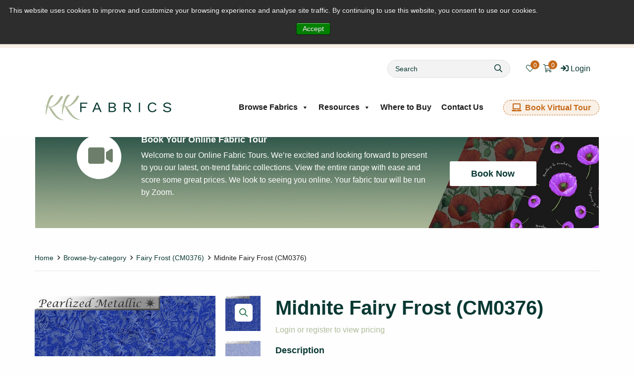

--- FILE ---
content_type: text/html; charset=UTF-8
request_url: https://kkfabrics.com.au/product/midnite-fairy-frost-cm0376/
body_size: 30001
content:
<!doctype html>
<html class="no-js" lang="en-AU" prefix="og: https://ogp.me/ns#">
	<head>
		<meta charset="utf-8">
<script type="text/javascript">
/* <![CDATA[ */
var gform;gform||(document.addEventListener("gform_main_scripts_loaded",function(){gform.scriptsLoaded=!0}),document.addEventListener("gform/theme/scripts_loaded",function(){gform.themeScriptsLoaded=!0}),window.addEventListener("DOMContentLoaded",function(){gform.domLoaded=!0}),gform={domLoaded:!1,scriptsLoaded:!1,themeScriptsLoaded:!1,isFormEditor:()=>"function"==typeof InitializeEditor,callIfLoaded:function(o){return!(!gform.domLoaded||!gform.scriptsLoaded||!gform.themeScriptsLoaded&&!gform.isFormEditor()||(gform.isFormEditor()&&console.warn("The use of gform.initializeOnLoaded() is deprecated in the form editor context and will be removed in Gravity Forms 3.1."),o(),0))},initializeOnLoaded:function(o){gform.callIfLoaded(o)||(document.addEventListener("gform_main_scripts_loaded",()=>{gform.scriptsLoaded=!0,gform.callIfLoaded(o)}),document.addEventListener("gform/theme/scripts_loaded",()=>{gform.themeScriptsLoaded=!0,gform.callIfLoaded(o)}),window.addEventListener("DOMContentLoaded",()=>{gform.domLoaded=!0,gform.callIfLoaded(o)}))},hooks:{action:{},filter:{}},addAction:function(o,r,e,t){gform.addHook("action",o,r,e,t)},addFilter:function(o,r,e,t){gform.addHook("filter",o,r,e,t)},doAction:function(o){gform.doHook("action",o,arguments)},applyFilters:function(o){return gform.doHook("filter",o,arguments)},removeAction:function(o,r){gform.removeHook("action",o,r)},removeFilter:function(o,r,e){gform.removeHook("filter",o,r,e)},addHook:function(o,r,e,t,n){null==gform.hooks[o][r]&&(gform.hooks[o][r]=[]);var d=gform.hooks[o][r];null==n&&(n=r+"_"+d.length),gform.hooks[o][r].push({tag:n,callable:e,priority:t=null==t?10:t})},doHook:function(r,o,e){var t;if(e=Array.prototype.slice.call(e,1),null!=gform.hooks[r][o]&&((o=gform.hooks[r][o]).sort(function(o,r){return o.priority-r.priority}),o.forEach(function(o){"function"!=typeof(t=o.callable)&&(t=window[t]),"action"==r?t.apply(null,e):e[0]=t.apply(null,e)})),"filter"==r)return e[0]},removeHook:function(o,r,t,n){var e;null!=gform.hooks[o][r]&&(e=(e=gform.hooks[o][r]).filter(function(o,r,e){return!!(null!=n&&n!=o.tag||null!=t&&t!=o.priority)}),gform.hooks[o][r]=e)}});
/* ]]> */
</script>

		<meta http-equiv="X-UA-Compatible" content="IE=edge">
		<meta name="viewport" content="width=device-width, initial-scale=1.0">
		<meta class="foundation-mq">
		
			<style>img:is([sizes="auto" i], [sizes^="auto," i]) { contain-intrinsic-size: 3000px 1500px }</style>
	        
        <!-- Sharing Meta Data -->
        <meta name="twitter:image" content="https://kkfabrics.com.au/wp-content/uploads/2023/04/Cotton-Fabric-CM0376MIDN.jpg" class="hi-seo-meta-tag" />
<!-- Search Engine Optimization by Rank Math PRO - https://rankmath.com/ -->
<title>Midnite Fairy Frost (CM0376) - KK Fabrics</title>
<meta name="description" content="Fairy Frost: Midnite Composition: 100% Cotton Fabric Width: 110cm (44&quot;)"/>
<meta name="robots" content="follow, index, max-snippet:-1, max-video-preview:-1, max-image-preview:large"/>
<link rel="canonical" href="https://kkfabrics.com.au/product/midnite-fairy-frost-cm0376/" />
<meta property="og:locale" content="en_US" />
<meta property="og:type" content="product" />
<meta property="og:title" content="Midnite Fairy Frost (CM0376) - KK Fabrics" />
<meta property="og:description" content="Fairy Frost: Midnite Composition: 100% Cotton Fabric Width: 110cm (44&quot;)" />
<meta property="og:url" content="https://kkfabrics.com.au/product/midnite-fairy-frost-cm0376/" />
<meta property="og:site_name" content="KK Fabrics" />
<meta property="og:updated_time" content="2024-05-24T08:25:54+10:00" />
<meta property="og:image" content="https://kkfabrics.com.au/wp-content/uploads/2023/04/Cotton-Fabric-CM0376MIDN.jpg" />
<meta property="og:image:secure_url" content="https://kkfabrics.com.au/wp-content/uploads/2023/04/Cotton-Fabric-CM0376MIDN.jpg" />
<meta property="og:image:width" content="1200" />
<meta property="og:image:height" content="1200" />
<meta property="og:image:alt" content="Midnite Fairy Frost (CM0376)" />
<meta property="og:image:type" content="image/jpeg" />
<meta property="product:price:amount" content="17.95" />
<meta property="product:price:currency" content="AUD" />
<meta property="product:availability" content="instock" />
<meta property="product:retailer_item_id" content="CM0376MIDN" />
<meta name="twitter:card" content="summary_large_image" />
<meta name="twitter:title" content="Midnite Fairy Frost (CM0376) - KK Fabrics" />
<meta name="twitter:description" content="Fairy Frost: Midnite Composition: 100% Cotton Fabric Width: 110cm (44&quot;)" />
<meta name="twitter:image" content="https://kkfabrics.com.au/wp-content/uploads/2023/04/Cotton-Fabric-CM0376MIDN.jpg" />
<meta name="twitter:label1" content="Price" />
<meta name="twitter:data1" content="&#036;17.95" />
<meta name="twitter:label2" content="Availability" />
<meta name="twitter:data2" content="In stock" />
<script type="application/ld+json" class="rank-math-schema-pro">{"@context":"https://schema.org","@graph":[{"@type":"Place","@id":"https://kkfabrics.com.au/#place","geo":{"@type":"GeoCoordinates","latitude":"-34.3066531","longitude":"148.2807658"},"hasMap":"https://www.google.com/maps/search/?api=1&amp;query=-34.3066531,148.2807658","address":{"@type":"PostalAddress","streetAddress":"154 Milvale Rd,","addressLocality":"Young","addressRegion":"NSW","postalCode":"2594","addressCountry":"AU"}},{"@type":"Organization","@id":"https://kkfabrics.com.au/#organization","name":"KK Fabrics - Australian Fabric Suppliers","url":"https://kkfabrics.com.au","sameAs":["https://www.facebook.com/kennardandkennard/","https://www.instagram.com/kandkfabrics/","https://www.linkedin.com/company/kennard-&amp;-kennard-fabrics/"],"email":"enquiries@kkfabrics.com.au","address":{"@type":"PostalAddress","streetAddress":"154 Milvale Rd,","addressLocality":"Young","addressRegion":"NSW","postalCode":"2594","addressCountry":"AU"},"logo":{"@type":"ImageObject","@id":"https://kkfabrics.com.au/#logo","url":"https://kkfabrics.com.au/wp-content/uploads/2023/01/KKFabrics_Logo_Primary-Alternative-1.png","contentUrl":"https://kkfabrics.com.au/wp-content/uploads/2023/01/KKFabrics_Logo_Primary-Alternative-1.png","caption":"KK Fabrics","inLanguage":"en-AU","width":"296","height":"90"},"contactPoint":[{"@type":"ContactPoint","telephone":"+61 1800 641 901","contactType":"customer support"}],"description":"\"KK Fabrics specialises in patchwork quilting and craft fabrics, selling wholesale to independent retail stores around Australia. We specialise in 100% Cotton in 110cm and 275cm widths. We are exclusive Australian distributors of Benartex and Michael Miller Fabrics, and also have an excellent selection of fabrics designed by our Milvale Design Studio team here at KK Fabrics as well as a vast range of beautiful linen/cotton blend fabrics.\"","location":{"@id":"https://kkfabrics.com.au/#place"}},{"@type":"WebSite","@id":"https://kkfabrics.com.au/#website","url":"https://kkfabrics.com.au","name":"KK Fabrics","publisher":{"@id":"https://kkfabrics.com.au/#organization"},"inLanguage":"en-AU"},{"@type":"ImageObject","@id":"https://kkfabrics.com.au/wp-content/uploads/2023/04/Cotton-Fabric-CM0376MIDN.jpg","url":"https://kkfabrics.com.au/wp-content/uploads/2023/04/Cotton-Fabric-CM0376MIDN.jpg","width":"1200","height":"1200","inLanguage":"en-AU"},{"@type":"BreadcrumbList","@id":"https://kkfabrics.com.au/product/midnite-fairy-frost-cm0376/#breadcrumb","itemListElement":[{"@type":"ListItem","position":"1","item":{"@id":"https://kkfabrics.com.au","name":"Home"}},{"@type":"ListItem","position":"2","item":{"@id":"https://kkfabrics.com.au/product/midnite-fairy-frost-cm0376/","name":"Midnite Fairy Frost (CM0376)"}}]},{"@type":"ItemPage","@id":"https://kkfabrics.com.au/product/midnite-fairy-frost-cm0376/#webpage","url":"https://kkfabrics.com.au/product/midnite-fairy-frost-cm0376/","name":"Midnite Fairy Frost (CM0376) - KK Fabrics","datePublished":"2023-04-12T03:08:39+10:00","dateModified":"2024-05-24T08:25:54+10:00","isPartOf":{"@id":"https://kkfabrics.com.au/#website"},"primaryImageOfPage":{"@id":"https://kkfabrics.com.au/wp-content/uploads/2023/04/Cotton-Fabric-CM0376MIDN.jpg"},"inLanguage":"en-AU","breadcrumb":{"@id":"https://kkfabrics.com.au/product/midnite-fairy-frost-cm0376/#breadcrumb"}},{"@type":"Product","name":"Midnite Fairy Frost (CM0376) - KK Fabrics","description":"Fairy Frost: Midnite Composition: 100% Cotton Fabric Width: 110cm (44\")","sku":"CM0376MIDN","category":"Basics / Blenders &gt; Fairy Frost (CM0376)","mainEntityOfPage":{"@id":"https://kkfabrics.com.au/product/midnite-fairy-frost-cm0376/#webpage"},"image":[{"@type":"ImageObject","url":"https://kkfabrics.com.au/wp-content/uploads/2023/04/Cotton-Fabric-CM0376MIDN.jpg","height":"1200","width":"1200"},{"@type":"ImageObject","url":"https://kkfabrics.com.au/wp-content/uploads/2023/04/Cotton-Fabric-CM0376MIDN.jpg","height":"1200","width":"1200"},{"@type":"ImageObject","url":"https://kkfabrics.com.au/wp-content/uploads/2023/04/Fairy-Frost-Sample-Card-Web-Resized-1.jpg","height":"1000","width":"1500"}],"offers":{"@type":"Offer","price":"17.95","priceCurrency":"AUD","priceValidUntil":"2027-12-31","availability":"http://schema.org/BackOrder","itemCondition":"NewCondition","url":"https://kkfabrics.com.au/product/midnite-fairy-frost-cm0376/","seller":{"@type":"Organization","@id":"https://kkfabrics.com.au/","name":"KK Fabrics","url":"https://kkfabrics.com.au","logo":"https://kkfabrics.com.au/wp-content/uploads/2023/01/KKFabrics_Logo_Primary-Alternative-1.png"},"priceSpecification":{"price":"17.95","priceCurrency":"AUD","valueAddedTaxIncluded":"false"}},"additionalProperty":[{"@type":"PropertyValue","name":"pa_bolt-length","value":"13.7"},{"@type":"PropertyValue","name":"pa_collection-name","value":"Fairy Frost (CM0376)"}],"@id":"https://kkfabrics.com.au/product/midnite-fairy-frost-cm0376/#richSnippet"}]}</script>
<!-- /Rank Math WordPress SEO plugin -->

<link rel='dns-prefetch' href='//www.googletagmanager.com' />
<link rel='dns-prefetch' href='//js.hs-scripts.com' />
<link rel='dns-prefetch' href='//cloud.hicaliber.io' />
<link rel='dns-prefetch' href='//cdnjs.cloudflare.com' />
<link rel='dns-prefetch' href='//maps.googleapis.com' />
<link rel='dns-prefetch' href='//cdn.jsdelivr.net' />
<link rel="alternate" type="application/rss+xml" title="KK Fabrics &raquo; Feed" href="https://kkfabrics.com.au/feed/" />
<link rel="alternate" type="application/rss+xml" title="KK Fabrics &raquo; Comments Feed" href="https://kkfabrics.com.au/comments/feed/" />
<!-- Icons & Favicons -->
        <link rel="shortcut icon" href="https://kkfabrics.com.au/wp-content/uploads/2023/01/favicon.png" type="image/x-icon">
        <link rel="icon" href="https://kkfabrics.com.au/wp-content/uploads/2023/01/favicon.png" type="image/x-icon" sizes="32x32">
        <link rel="icon" href="https://kkfabrics.com.au/wp-content/uploads/2023/01/favicon.png" type="image/x-icon" sizes="192x192">
        <link rel="apple-touch-icon" href="https://kkfabrics.com.au/wp-content/uploads/2023/01/favicon.png" />
        <link rel="apple-touch-icon-precomposed" href="https://kkfabrics.com.au/wp-content/uploads/2023/01/favicon.png" />
        <meta name="msapplication-TileImage" content="https://kkfabrics.com.au/wp-content/uploads/2023/01/favicon.png">
        <meta name="msapplication-TileColor" content="#083832">
        <meta name="theme-color" content="#083832">

        <link rel="pingback" href="https://kkfabrics.com.au/xmlrpc.php">
        
        <!-- Font Awesome -->
        <script src="https://kit.fontawesome.com/c8ebe26dd2.js" crossorigin="anonymous"></script>
        <!-- Font Awesome --><!-- Head Script --><!-- Google Tag Manager -->
<script>(function(w,d,s,l,i){w[l]=w[l]||[];w[l].push({'gtm.start':
new Date().getTime(),event:'gtm.js'});var f=d.getElementsByTagName(s)[0],
j=d.createElement(s),dl=l!='dataLayer'?'&l='+l:'';j.async=true;j.src=
'https://www.googletagmanager.com/gtm.js?id='+i+dl;f.parentNode.insertBefore(j,f);
})(window,document,'script','dataLayer','GTM-KTZCQK5');</script>
<!-- End Google Tag Manager -->
<!-- Facebook Pixel Code -->
<script>
  !function(f,b,e,v,n,t,s)
  {if(f.fbq)return;n=f.fbq=function(){n.callMethod?
  n.callMethod.apply(n,arguments):n.queue.push(arguments)};
  if(!f._fbq)f._fbq=n;n.push=n;n.loaded=!0;n.version='2.0';
  n.queue=[];t=b.createElement(e);t.async=!0;
  t.src=v;s=b.getElementsByTagName(e)[0];
  s.parentNode.insertBefore(t,s)}(window, document,'script',
  'https://connect.facebook.net/en_US/fbevents.js');  
  fbq('init', '1166562633679360');
  fbq('track', 'PageView');
</script>
<noscript><img height="1" width="1" style="display:none"
  src="https://www.facebook.com/tr?id=1166562633679360&ev=PageView&noscript=1"
/></noscript>
<!-- End Facebook Pixel Code --><script type="text/javascript">
/* <![CDATA[ */
window._wpemojiSettings = {"baseUrl":"https:\/\/s.w.org\/images\/core\/emoji\/16.0.1\/72x72\/","ext":".png","svgUrl":"https:\/\/s.w.org\/images\/core\/emoji\/16.0.1\/svg\/","svgExt":".svg","source":{"concatemoji":"https:\/\/kkfabrics.com.au\/wp-includes\/js\/wp-emoji-release.min.js?ver=6.8.3"}};
/*! This file is auto-generated */
!function(s,n){var o,i,e;function c(e){try{var t={supportTests:e,timestamp:(new Date).valueOf()};sessionStorage.setItem(o,JSON.stringify(t))}catch(e){}}function p(e,t,n){e.clearRect(0,0,e.canvas.width,e.canvas.height),e.fillText(t,0,0);var t=new Uint32Array(e.getImageData(0,0,e.canvas.width,e.canvas.height).data),a=(e.clearRect(0,0,e.canvas.width,e.canvas.height),e.fillText(n,0,0),new Uint32Array(e.getImageData(0,0,e.canvas.width,e.canvas.height).data));return t.every(function(e,t){return e===a[t]})}function u(e,t){e.clearRect(0,0,e.canvas.width,e.canvas.height),e.fillText(t,0,0);for(var n=e.getImageData(16,16,1,1),a=0;a<n.data.length;a++)if(0!==n.data[a])return!1;return!0}function f(e,t,n,a){switch(t){case"flag":return n(e,"\ud83c\udff3\ufe0f\u200d\u26a7\ufe0f","\ud83c\udff3\ufe0f\u200b\u26a7\ufe0f")?!1:!n(e,"\ud83c\udde8\ud83c\uddf6","\ud83c\udde8\u200b\ud83c\uddf6")&&!n(e,"\ud83c\udff4\udb40\udc67\udb40\udc62\udb40\udc65\udb40\udc6e\udb40\udc67\udb40\udc7f","\ud83c\udff4\u200b\udb40\udc67\u200b\udb40\udc62\u200b\udb40\udc65\u200b\udb40\udc6e\u200b\udb40\udc67\u200b\udb40\udc7f");case"emoji":return!a(e,"\ud83e\udedf")}return!1}function g(e,t,n,a){var r="undefined"!=typeof WorkerGlobalScope&&self instanceof WorkerGlobalScope?new OffscreenCanvas(300,150):s.createElement("canvas"),o=r.getContext("2d",{willReadFrequently:!0}),i=(o.textBaseline="top",o.font="600 32px Arial",{});return e.forEach(function(e){i[e]=t(o,e,n,a)}),i}function t(e){var t=s.createElement("script");t.src=e,t.defer=!0,s.head.appendChild(t)}"undefined"!=typeof Promise&&(o="wpEmojiSettingsSupports",i=["flag","emoji"],n.supports={everything:!0,everythingExceptFlag:!0},e=new Promise(function(e){s.addEventListener("DOMContentLoaded",e,{once:!0})}),new Promise(function(t){var n=function(){try{var e=JSON.parse(sessionStorage.getItem(o));if("object"==typeof e&&"number"==typeof e.timestamp&&(new Date).valueOf()<e.timestamp+604800&&"object"==typeof e.supportTests)return e.supportTests}catch(e){}return null}();if(!n){if("undefined"!=typeof Worker&&"undefined"!=typeof OffscreenCanvas&&"undefined"!=typeof URL&&URL.createObjectURL&&"undefined"!=typeof Blob)try{var e="postMessage("+g.toString()+"("+[JSON.stringify(i),f.toString(),p.toString(),u.toString()].join(",")+"));",a=new Blob([e],{type:"text/javascript"}),r=new Worker(URL.createObjectURL(a),{name:"wpTestEmojiSupports"});return void(r.onmessage=function(e){c(n=e.data),r.terminate(),t(n)})}catch(e){}c(n=g(i,f,p,u))}t(n)}).then(function(e){for(var t in e)n.supports[t]=e[t],n.supports.everything=n.supports.everything&&n.supports[t],"flag"!==t&&(n.supports.everythingExceptFlag=n.supports.everythingExceptFlag&&n.supports[t]);n.supports.everythingExceptFlag=n.supports.everythingExceptFlag&&!n.supports.flag,n.DOMReady=!1,n.readyCallback=function(){n.DOMReady=!0}}).then(function(){return e}).then(function(){var e;n.supports.everything||(n.readyCallback(),(e=n.source||{}).concatemoji?t(e.concatemoji):e.wpemoji&&e.twemoji&&(t(e.twemoji),t(e.wpemoji)))}))}((window,document),window._wpemojiSettings);
/* ]]> */
</script>
<link rel="stylesheet" href="https://kkfabrics.com.au/wp-content/plugins/instagram-feed/css/sbi-styles.min.css?ver=6.10.0">
<style id='wp-emoji-styles-inline-css' type='text/css'>

	img.wp-smiley, img.emoji {
		display: inline !important;
		border: none !important;
		box-shadow: none !important;
		height: 1em !important;
		width: 1em !important;
		margin: 0 0.07em !important;
		vertical-align: -0.1em !important;
		background: none !important;
		padding: 0 !important;
	}
</style>
<link rel="stylesheet" href="https://kkfabrics.com.au/wp-includes/css/dist/block-library/style.min.css?ver=6.8.3">
<style id='classic-theme-styles-inline-css' type='text/css'>
/*! This file is auto-generated */
.wp-block-button__link{color:#fff;background-color:#32373c;border-radius:9999px;box-shadow:none;text-decoration:none;padding:calc(.667em + 2px) calc(1.333em + 2px);font-size:1.125em}.wp-block-file__button{background:#32373c;color:#fff;text-decoration:none}
</style>
<style id='global-styles-inline-css' type='text/css'>
:root{--wp--preset--aspect-ratio--square: 1;--wp--preset--aspect-ratio--4-3: 4/3;--wp--preset--aspect-ratio--3-4: 3/4;--wp--preset--aspect-ratio--3-2: 3/2;--wp--preset--aspect-ratio--2-3: 2/3;--wp--preset--aspect-ratio--16-9: 16/9;--wp--preset--aspect-ratio--9-16: 9/16;--wp--preset--color--black: #000000;--wp--preset--color--cyan-bluish-gray: #abb8c3;--wp--preset--color--white: #ffffff;--wp--preset--color--pale-pink: #f78da7;--wp--preset--color--vivid-red: #cf2e2e;--wp--preset--color--luminous-vivid-orange: #ff6900;--wp--preset--color--luminous-vivid-amber: #fcb900;--wp--preset--color--light-green-cyan: #7bdcb5;--wp--preset--color--vivid-green-cyan: #00d084;--wp--preset--color--pale-cyan-blue: #8ed1fc;--wp--preset--color--vivid-cyan-blue: #0693e3;--wp--preset--color--vivid-purple: #9b51e0;--wp--preset--gradient--vivid-cyan-blue-to-vivid-purple: linear-gradient(135deg,rgba(6,147,227,1) 0%,rgb(155,81,224) 100%);--wp--preset--gradient--light-green-cyan-to-vivid-green-cyan: linear-gradient(135deg,rgb(122,220,180) 0%,rgb(0,208,130) 100%);--wp--preset--gradient--luminous-vivid-amber-to-luminous-vivid-orange: linear-gradient(135deg,rgba(252,185,0,1) 0%,rgba(255,105,0,1) 100%);--wp--preset--gradient--luminous-vivid-orange-to-vivid-red: linear-gradient(135deg,rgba(255,105,0,1) 0%,rgb(207,46,46) 100%);--wp--preset--gradient--very-light-gray-to-cyan-bluish-gray: linear-gradient(135deg,rgb(238,238,238) 0%,rgb(169,184,195) 100%);--wp--preset--gradient--cool-to-warm-spectrum: linear-gradient(135deg,rgb(74,234,220) 0%,rgb(151,120,209) 20%,rgb(207,42,186) 40%,rgb(238,44,130) 60%,rgb(251,105,98) 80%,rgb(254,248,76) 100%);--wp--preset--gradient--blush-light-purple: linear-gradient(135deg,rgb(255,206,236) 0%,rgb(152,150,240) 100%);--wp--preset--gradient--blush-bordeaux: linear-gradient(135deg,rgb(254,205,165) 0%,rgb(254,45,45) 50%,rgb(107,0,62) 100%);--wp--preset--gradient--luminous-dusk: linear-gradient(135deg,rgb(255,203,112) 0%,rgb(199,81,192) 50%,rgb(65,88,208) 100%);--wp--preset--gradient--pale-ocean: linear-gradient(135deg,rgb(255,245,203) 0%,rgb(182,227,212) 50%,rgb(51,167,181) 100%);--wp--preset--gradient--electric-grass: linear-gradient(135deg,rgb(202,248,128) 0%,rgb(113,206,126) 100%);--wp--preset--gradient--midnight: linear-gradient(135deg,rgb(2,3,129) 0%,rgb(40,116,252) 100%);--wp--preset--font-size--small: 13px;--wp--preset--font-size--medium: 20px;--wp--preset--font-size--large: 36px;--wp--preset--font-size--x-large: 42px;--wp--preset--spacing--20: 0.44rem;--wp--preset--spacing--30: 0.67rem;--wp--preset--spacing--40: 1rem;--wp--preset--spacing--50: 1.5rem;--wp--preset--spacing--60: 2.25rem;--wp--preset--spacing--70: 3.38rem;--wp--preset--spacing--80: 5.06rem;--wp--preset--shadow--natural: 6px 6px 9px rgba(0, 0, 0, 0.2);--wp--preset--shadow--deep: 12px 12px 50px rgba(0, 0, 0, 0.4);--wp--preset--shadow--sharp: 6px 6px 0px rgba(0, 0, 0, 0.2);--wp--preset--shadow--outlined: 6px 6px 0px -3px rgba(255, 255, 255, 1), 6px 6px rgba(0, 0, 0, 1);--wp--preset--shadow--crisp: 6px 6px 0px rgba(0, 0, 0, 1);}:where(.is-layout-flex){gap: 0.5em;}:where(.is-layout-grid){gap: 0.5em;}body .is-layout-flex{display: flex;}.is-layout-flex{flex-wrap: wrap;align-items: center;}.is-layout-flex > :is(*, div){margin: 0;}body .is-layout-grid{display: grid;}.is-layout-grid > :is(*, div){margin: 0;}:where(.wp-block-columns.is-layout-flex){gap: 2em;}:where(.wp-block-columns.is-layout-grid){gap: 2em;}:where(.wp-block-post-template.is-layout-flex){gap: 1.25em;}:where(.wp-block-post-template.is-layout-grid){gap: 1.25em;}.has-black-color{color: var(--wp--preset--color--black) !important;}.has-cyan-bluish-gray-color{color: var(--wp--preset--color--cyan-bluish-gray) !important;}.has-white-color{color: var(--wp--preset--color--white) !important;}.has-pale-pink-color{color: var(--wp--preset--color--pale-pink) !important;}.has-vivid-red-color{color: var(--wp--preset--color--vivid-red) !important;}.has-luminous-vivid-orange-color{color: var(--wp--preset--color--luminous-vivid-orange) !important;}.has-luminous-vivid-amber-color{color: var(--wp--preset--color--luminous-vivid-amber) !important;}.has-light-green-cyan-color{color: var(--wp--preset--color--light-green-cyan) !important;}.has-vivid-green-cyan-color{color: var(--wp--preset--color--vivid-green-cyan) !important;}.has-pale-cyan-blue-color{color: var(--wp--preset--color--pale-cyan-blue) !important;}.has-vivid-cyan-blue-color{color: var(--wp--preset--color--vivid-cyan-blue) !important;}.has-vivid-purple-color{color: var(--wp--preset--color--vivid-purple) !important;}.has-black-background-color{background-color: var(--wp--preset--color--black) !important;}.has-cyan-bluish-gray-background-color{background-color: var(--wp--preset--color--cyan-bluish-gray) !important;}.has-white-background-color{background-color: var(--wp--preset--color--white) !important;}.has-pale-pink-background-color{background-color: var(--wp--preset--color--pale-pink) !important;}.has-vivid-red-background-color{background-color: var(--wp--preset--color--vivid-red) !important;}.has-luminous-vivid-orange-background-color{background-color: var(--wp--preset--color--luminous-vivid-orange) !important;}.has-luminous-vivid-amber-background-color{background-color: var(--wp--preset--color--luminous-vivid-amber) !important;}.has-light-green-cyan-background-color{background-color: var(--wp--preset--color--light-green-cyan) !important;}.has-vivid-green-cyan-background-color{background-color: var(--wp--preset--color--vivid-green-cyan) !important;}.has-pale-cyan-blue-background-color{background-color: var(--wp--preset--color--pale-cyan-blue) !important;}.has-vivid-cyan-blue-background-color{background-color: var(--wp--preset--color--vivid-cyan-blue) !important;}.has-vivid-purple-background-color{background-color: var(--wp--preset--color--vivid-purple) !important;}.has-black-border-color{border-color: var(--wp--preset--color--black) !important;}.has-cyan-bluish-gray-border-color{border-color: var(--wp--preset--color--cyan-bluish-gray) !important;}.has-white-border-color{border-color: var(--wp--preset--color--white) !important;}.has-pale-pink-border-color{border-color: var(--wp--preset--color--pale-pink) !important;}.has-vivid-red-border-color{border-color: var(--wp--preset--color--vivid-red) !important;}.has-luminous-vivid-orange-border-color{border-color: var(--wp--preset--color--luminous-vivid-orange) !important;}.has-luminous-vivid-amber-border-color{border-color: var(--wp--preset--color--luminous-vivid-amber) !important;}.has-light-green-cyan-border-color{border-color: var(--wp--preset--color--light-green-cyan) !important;}.has-vivid-green-cyan-border-color{border-color: var(--wp--preset--color--vivid-green-cyan) !important;}.has-pale-cyan-blue-border-color{border-color: var(--wp--preset--color--pale-cyan-blue) !important;}.has-vivid-cyan-blue-border-color{border-color: var(--wp--preset--color--vivid-cyan-blue) !important;}.has-vivid-purple-border-color{border-color: var(--wp--preset--color--vivid-purple) !important;}.has-vivid-cyan-blue-to-vivid-purple-gradient-background{background: var(--wp--preset--gradient--vivid-cyan-blue-to-vivid-purple) !important;}.has-light-green-cyan-to-vivid-green-cyan-gradient-background{background: var(--wp--preset--gradient--light-green-cyan-to-vivid-green-cyan) !important;}.has-luminous-vivid-amber-to-luminous-vivid-orange-gradient-background{background: var(--wp--preset--gradient--luminous-vivid-amber-to-luminous-vivid-orange) !important;}.has-luminous-vivid-orange-to-vivid-red-gradient-background{background: var(--wp--preset--gradient--luminous-vivid-orange-to-vivid-red) !important;}.has-very-light-gray-to-cyan-bluish-gray-gradient-background{background: var(--wp--preset--gradient--very-light-gray-to-cyan-bluish-gray) !important;}.has-cool-to-warm-spectrum-gradient-background{background: var(--wp--preset--gradient--cool-to-warm-spectrum) !important;}.has-blush-light-purple-gradient-background{background: var(--wp--preset--gradient--blush-light-purple) !important;}.has-blush-bordeaux-gradient-background{background: var(--wp--preset--gradient--blush-bordeaux) !important;}.has-luminous-dusk-gradient-background{background: var(--wp--preset--gradient--luminous-dusk) !important;}.has-pale-ocean-gradient-background{background: var(--wp--preset--gradient--pale-ocean) !important;}.has-electric-grass-gradient-background{background: var(--wp--preset--gradient--electric-grass) !important;}.has-midnight-gradient-background{background: var(--wp--preset--gradient--midnight) !important;}.has-small-font-size{font-size: var(--wp--preset--font-size--small) !important;}.has-medium-font-size{font-size: var(--wp--preset--font-size--medium) !important;}.has-large-font-size{font-size: var(--wp--preset--font-size--large) !important;}.has-x-large-font-size{font-size: var(--wp--preset--font-size--x-large) !important;}
:where(.wp-block-post-template.is-layout-flex){gap: 1.25em;}:where(.wp-block-post-template.is-layout-grid){gap: 1.25em;}
:where(.wp-block-columns.is-layout-flex){gap: 2em;}:where(.wp-block-columns.is-layout-grid){gap: 2em;}
:root :where(.wp-block-pullquote){font-size: 1.5em;line-height: 1.6;}
</style>
<link rel="stylesheet" href="https://kkfabrics.com.au/wp-content/plugins/woocommerce/assets/css/photoswipe/photoswipe.min.css?ver=10.4.3">
<link rel="stylesheet" href="https://kkfabrics.com.au/wp-content/plugins/woocommerce/assets/css/photoswipe/default-skin/default-skin.min.css?ver=10.4.3">
<style id='woocommerce-inline-inline-css' type='text/css'>
.woocommerce form .form-row .required { visibility: visible; }
</style>
<link rel="stylesheet" href="https://kkfabrics.com.au/wp-content/uploads/maxmegamenu/style.css?ver=46ede5">
<link rel="stylesheet" href="https://kkfabrics.com.au/wp-includes/css/dashicons.min.css?ver=6.8.3">
<style id='dashicons-inline-css' type='text/css'>
[data-font="Dashicons"]:before {font-family: 'Dashicons' !important;content: attr(data-icon) !important;speak: none !important;font-weight: normal !important;font-variant: normal !important;text-transform: none !important;line-height: 1 !important;font-style: normal !important;-webkit-font-smoothing: antialiased !important;-moz-osx-font-smoothing: grayscale !important;}
</style>
<link rel="stylesheet" href="https://kkfabrics.com.au/wp-content/plugins/yith-woocommerce-quick-view/assets/css/yith-quick-view.css?ver=2.11.0">
<style id='yith-quick-view-inline-css' type='text/css'>

				#yith-quick-view-modal .yith-quick-view-overlay{background:rgba( 0, 0, 0, 0.8)}
				#yith-quick-view-modal .yith-wcqv-main{background:#ffffff;}
				#yith-quick-view-close{color:#cdcdcd;}
				#yith-quick-view-close:hover{color:#ff0000;}
</style>
<link rel="stylesheet" href="https://cloud.hicaliber.io/launchpad/v4/base/css/launchpad-woocommerce.css?ver=4.4.2">
<link rel="stylesheet" href="https://kkfabrics.com.au/wp-content/themes/launchpad-platform/assets/styles/style.css?ver=1768657139">
<link rel="stylesheet" href="//cdnjs.cloudflare.com/ajax/libs/fancybox/3.5.7/jquery.fancybox.min.css?ver=4.1.82">
<link rel="stylesheet" href="https://cloud.hicaliber.io/launchpad/v4/base/css/launchpad.css?ver=4.1.82">
<link rel="stylesheet" href="//cdnjs.cloudflare.com/ajax/libs/slick-carousel/1.8.1/slick.css?ver=1.0.3">
<link rel="stylesheet" href="//cdnjs.cloudflare.com/ajax/libs/slick-carousel/1.8.1/slick-theme.min.css?ver=1.0.3">
<link rel="stylesheet" href="https://kkfabrics.com.au/wp-content/themes/launchpad-platform/style.css?ver=6.8.3">
<link rel="stylesheet" href="https://kkfabrics.com.au/wp-content/themes/launchpad-platform-child/assets/css/launchpad-platform-child.css?ver=1.0.3">
<style id='hical-custom-cart-css-inline-css' type='text/css'>
.product-type-variable .hic-button-wrap .btn-outstock {
                    display: none ;
                }                 
                .hic-button-wrap .modal-button { 
                    pointer-events:none; 
                }
</style>
<script type="text/javascript" id="woocommerce-google-analytics-integration-gtag-js-after">
/* <![CDATA[ */
/* Google Analytics for WooCommerce (gtag.js) */
					window.dataLayer = window.dataLayer || [];
					function gtag(){dataLayer.push(arguments);}
					// Set up default consent state.
					for ( const mode of [{"analytics_storage":"denied","ad_storage":"denied","ad_user_data":"denied","ad_personalization":"denied","region":["AT","BE","BG","HR","CY","CZ","DK","EE","FI","FR","DE","GR","HU","IS","IE","IT","LV","LI","LT","LU","MT","NL","NO","PL","PT","RO","SK","SI","ES","SE","GB","CH"]}] || [] ) {
						gtag( "consent", "default", { "wait_for_update": 500, ...mode } );
					}
					gtag("js", new Date());
					gtag("set", "developer_id.dOGY3NW", true);
					gtag("config", "G-3VG71KKZFX", {"track_404":true,"allow_google_signals":true,"logged_in":false,"linker":{"domains":[],"allow_incoming":false},"custom_map":{"dimension1":"logged_in"}});
/* ]]> */
</script>
<script type="text/javascript" src="https://kkfabrics.com.au/wp-includes/js/jquery/jquery.min.js?ver=3.7.1" id="jquery-core-js"></script>
<script type="text/javascript" src="https://kkfabrics.com.au/wp-includes/js/jquery/jquery-migrate.min.js?ver=3.4.1" id="jquery-migrate-js"></script>
<script type="text/javascript" src="https://kkfabrics.com.au/wp-content/plugins/woocommerce/assets/js/jquery-blockui/jquery.blockUI.min.js?ver=2.7.0-wc.10.4.3" id="wc-jquery-blockui-js" defer="defer" data-wp-strategy="defer"></script>
<script type="text/javascript" id="wc-add-to-cart-js-extra">
/* <![CDATA[ */
var wc_add_to_cart_params = {"ajax_url":"\/wp-admin\/admin-ajax.php","wc_ajax_url":"\/?wc-ajax=%%endpoint%%","i18n_view_cart":"View cart","cart_url":"https:\/\/kkfabrics.com.au\/cart\/","is_cart":"","cart_redirect_after_add":"no"};
/* ]]> */
</script>
<script type="text/javascript" src="https://kkfabrics.com.au/wp-content/plugins/woocommerce/assets/js/frontend/add-to-cart.min.js?ver=10.4.3" id="wc-add-to-cart-js" defer="defer" data-wp-strategy="defer"></script>
<script type="text/javascript" src="https://kkfabrics.com.au/wp-content/plugins/woocommerce/assets/js/zoom/jquery.zoom.min.js?ver=1.7.21-wc.10.4.3" id="wc-zoom-js" defer="defer" data-wp-strategy="defer"></script>
<script type="text/javascript" src="https://kkfabrics.com.au/wp-content/plugins/woocommerce/assets/js/flexslider/jquery.flexslider.min.js?ver=2.7.2-wc.10.4.3" id="wc-flexslider-js" defer="defer" data-wp-strategy="defer"></script>
<script type="text/javascript" src="https://kkfabrics.com.au/wp-content/plugins/woocommerce/assets/js/photoswipe/photoswipe.min.js?ver=4.1.1-wc.10.4.3" id="wc-photoswipe-js" defer="defer" data-wp-strategy="defer"></script>
<script type="text/javascript" src="https://kkfabrics.com.au/wp-content/plugins/woocommerce/assets/js/photoswipe/photoswipe-ui-default.min.js?ver=4.1.1-wc.10.4.3" id="wc-photoswipe-ui-default-js" defer="defer" data-wp-strategy="defer"></script>
<script type="text/javascript" id="wc-single-product-js-extra">
/* <![CDATA[ */
var wc_single_product_params = {"i18n_required_rating_text":"Please select a rating","i18n_rating_options":["1 of 5 stars","2 of 5 stars","3 of 5 stars","4 of 5 stars","5 of 5 stars"],"i18n_product_gallery_trigger_text":"View full-screen image gallery","review_rating_required":"yes","flexslider":{"rtl":false,"animation":"slide","smoothHeight":true,"directionNav":false,"controlNav":"thumbnails","slideshow":false,"animationSpeed":500,"animationLoop":false,"allowOneSlide":false},"zoom_enabled":"1","zoom_options":[],"photoswipe_enabled":"1","photoswipe_options":{"shareEl":false,"closeOnScroll":false,"history":false,"hideAnimationDuration":0,"showAnimationDuration":0},"flexslider_enabled":"1"};
/* ]]> */
</script>
<script type="text/javascript" src="https://kkfabrics.com.au/wp-content/plugins/woocommerce/assets/js/frontend/single-product.min.js?ver=10.4.3" id="wc-single-product-js" defer="defer" data-wp-strategy="defer"></script>
<script type="text/javascript" src="https://kkfabrics.com.au/wp-content/plugins/woocommerce/assets/js/js-cookie/js.cookie.min.js?ver=2.1.4-wc.10.4.3" id="wc-js-cookie-js" defer="defer" data-wp-strategy="defer"></script>
<script type="text/javascript" id="woocommerce-js-extra">
/* <![CDATA[ */
var woocommerce_params = {"ajax_url":"\/wp-admin\/admin-ajax.php","wc_ajax_url":"\/?wc-ajax=%%endpoint%%","i18n_password_show":"Show password","i18n_password_hide":"Hide password"};
/* ]]> */
</script>
<script type="text/javascript" src="https://kkfabrics.com.au/wp-content/plugins/woocommerce/assets/js/frontend/woocommerce.min.js?ver=10.4.3" id="woocommerce-js" defer="defer" data-wp-strategy="defer"></script>
<script type="text/javascript" src="https://kkfabrics.com.au/wp-content/plugins/woocommerce-unleashed/assets/js/ul-public.js?ver=1.0" id="ul-public-js"></script>
<link rel="https://api.w.org/" href="https://kkfabrics.com.au/wp-json/" /><link rel="alternate" title="JSON" type="application/json" href="https://kkfabrics.com.au/wp-json/wp/v2/product/16647" /><link rel='shortlink' href='https://kkfabrics.com.au/?p=16647' />
<link rel="alternate" title="oEmbed (JSON)" type="application/json+oembed" href="https://kkfabrics.com.au/wp-json/oembed/1.0/embed?url=https%3A%2F%2Fkkfabrics.com.au%2Fproduct%2Fmidnite-fairy-frost-cm0376%2F" />
<link rel="alternate" title="oEmbed (XML)" type="text/xml+oembed" href="https://kkfabrics.com.au/wp-json/oembed/1.0/embed?url=https%3A%2F%2Fkkfabrics.com.au%2Fproduct%2Fmidnite-fairy-frost-cm0376%2F&#038;format=xml" />
<meta name="google-site-verification" content="DG5M0IFZ329bWcSIGozFh260bwnzLP6_7rqTFVGfiVQ" />			<!-- DO NOT COPY THIS SNIPPET! Start of Page Analytics Tracking for HubSpot WordPress plugin v11.3.37-->
			<script class="hsq-set-content-id" data-content-id="blog-post">
				var _hsq = _hsq || [];
				_hsq.push(["setContentType", "blog-post"]);
			</script>
			<!-- DO NOT COPY THIS SNIPPET! End of Page Analytics Tracking for HubSpot WordPress plugin -->
				<noscript><style>.woocommerce-product-gallery{ opacity: 1 !important; }</style></noscript>
	<meta name="redi-version" content="1.2.7" /><style>:root { --lp--base-preset--brand-color--primary:#083832;--lp--base-preset--brand-color--primary--rgb:8, 56, 50; --lp--base-preset--brand-color--secondary:#b0bb9b;--lp--base-preset--brand-color--secondary--rgb:176, 187, 155; --lp--base-preset--brand-color--dark:#083832;--lp--base-preset--brand-color--dark--rgb:8, 56, 50; --lp--base-preset--brand-color--grey:#eff1eb;--lp--base-preset--brand-color--grey--rgb:239, 241, 235; --lp--base-preset--button--background-color:#083832;--lp--base-preset--button--background-color--rgb:8, 56, 50; --lp--base-preset--button--background-color--hover:#b0bb9b;--lp--base-preset--button--background-color--hover--rgb:176, 187, 155; --lp--base-preset--button--color:#ffffff;--lp--base-preset--button--color--rgb:255, 255, 255; --lp--base-preset--button--color--hover:#ffffff;--lp--base-preset--button--color--hover--rgb:255, 255, 255; --lp--base-preset--body--color:#1b1b1b;--lp--base-preset--body--color--rgb:27, 27, 27; --lp--base-preset--heading--color:#083832;--lp--base-preset--heading--color--rgb:8, 56, 50; --lp--base-preset--link--color:#b0bb9b;--lp--base-preset--link--color--rgb:176, 187, 155; --lp--base-preset--link--color--hover:#083832;--lp--base-preset--link--color--hover--rgb:8, 56, 50; --lp--base-preset--header--top-header--min-height:101px; --lp--base-preset--header--top-bar--min-height:111px; --lp--base-preset--header--min-height:212px; }</style>		<style type="text/css" id="wp-custom-css">
			/*Header - START*/
.header .top-header .top-header-col a {color: #C56919;}
/*Header - END*/

/*Hero - START*/
.hero .slick-dots li:not(.slick-active) button:before {color: #fff; opacity: .5;}
.hero .slick-slider .slick-arrow {    background-color: #fff; color: #000;
 width: 68px; height: 68px; border-radius: 50%;}
.hero .slick-slider .slick-arrow.slick-prev {left: -35px; padding-left: 24px;}
.hero .slick-slider .slick-arrow.slick-next {right: -35px; padding-right: 24px;}
.hero .slick-slider .slick-arrow:before {color: #000;}
.hero.default.default-height { min-height: 200px;}
.hero.default {background: radial-gradient(circle,#B0BB9B -5%,#083838 100%);}

@media (min-width: 1024px) {
.hero.default.default-height {min-height: 250px;}
}
/*Hero - END*/

/*Breadcrumb - START*/
.element-breadcrumbs .breadcrumb {font-size: 14px;}
.element-breadcrumbs .breadcrumb a {color: #083832;}
/*Breadcrumb - END*/

/*WP Blocks - START*/
.wp-block-embed {margin-bottom: 1rem;}
/*WP Blocks - END*/

/*Locations Element - START*/
.location-element .hic-title a {pointer-events: none;}
/*Locations Element - END*/

/*Posts Element - START*/
.single-post-cta .hic-box {border-top: 2px solid #eee; margin-top: 30px; padding-top: 20px;}
/*Posts Element - END*/

/*Products Search Filter - START*/
ul.ajax-filter-accordion .option-header {margin-top: 15px;}
ul.ajax-filter-accordion .option-header .widgettitle {pointer-events: none;}
ul.ajax-filter-accordion .inner.child-category {margin-top: 10px;}
/*Products Search Filter - END*/

/*Product Listings - START*/
/* .product-element.listing-element:not(.btn-wishlist) .product-item .hic-button-wrap:not(.redirecto-myaccount) >*:not(.addFavourites):not(.remove-to-fav):not(.top-button-secion) {display: none;} */
/*Product Listings - END*/

/*Single Product - START*/
.woocommerce div.product div.images .woocommerce-product-gallery__trigger {border-radius: 6px;}
.woocommerce div.product div.images .woocommerce-product-gallery__trigger::before {border-color: #377b5b;}
.woocommerce div.product div.images .woocommerce-product-gallery__trigger::after {background: #377b5b;}
.woocommerce div.product div.summary {
    margin-bottom: 0;
}
.woocommerce div.product div.summary .product-content:before {content: 'Description'; font-family: 'Work Sans', sans-serif; font-size: 1.1rem; display: block; margin-bottom: 10px; font-weight: 600; color: var(--lp--base-preset--heading--color);}
.single-product div.product form.cart {margin-top: 2em;}
.single-product div.product form.cart .single_add_to_cart_button i::before, .single-product div.product form.cart .hic-button-wrap .button i::before {font-weight: 300; font-family: "Font Awesome 5 Pro"; }
.delivery-returns-note .section-body .cell h4 {font-size: 1.1rem;}
.single-product div.product.product-type-external form.cart {display: none;}
.product-attribute-element.image-left-content .medium-12 .hic-title h3, .product-attribute-element.image-right-content .medium-12 .hic-title h3 {font-size: 1.5rem;}

@media (min-width: 641px) {
	.delivery-returns-note .section-body {justify-content: flex-end;}
	.delivery-returns-note .section-body .cell {width: 60%; padding-left: 35px;} 
	.product-attribute-element.image-left-content .medium-12 .hic-title h3, .product-attribute-element.image-right-content .medium-12 .hic-title h3 {font-size: 2rem;}
}
/*Single Product - END*/

/*Pagination - START*/
.listing-element .section-pagination .page-numbers, .woocommerce nav.woocommerce-pagination ul li span, .woocommerce nav.woocommerce-pagination ul li:not(:last-child) a {margin-right: -1px;}
/*Pagination - END*/

/*Forms - START*/
select, ::placeholder, ::-webkit-input-placeholder, :-ms-input-placeholder, .woocommerce form ::placeholder {color: #444;}
/*Forms - END*/

/*WooCommerce - START*/
.woocommerce ul.products li.product .price {display: block; margin-bottom: 0.5em;}
.woocommerce nav.woocommerce-pagination{
  text-align:center
}
.woocommerce nav.woocommerce-pagination ul li a:focus,.woocommerce nav.woocommerce-pagination ul li a:hover {background:#ebe9eb;}
.woocommerce nav.woocommerce-pagination ul li a.prev {font-size: 0;}
.woocommerce nav.woocommerce-pagination ul li a.prev::before {
    position: relative;
    font-size: 18px;
}
.woocommerce nav.woocommerce-pagination ul li a.prev::before {content: "«";}
.woocommerce-account.logged-in .page-element.global-cta {display: none;}
.woocommerce-cart-form table td.product-name a {color: #083832;}
.woocommerce-checkout form #order_review .woocommerce-checkout-review-order-table th.product-total {width: 195px;}
.woocommerce ul#shipping_method {
    padding: 0;
}
.woocommerce ul#shipping_method li label {line-height: 1; font-size: 14px;}
#add_payment_method .cart-collaterals .cart_totals .woocommerce-shipping-destination, .woocommerce-cart .cart-collaterals .cart_totals .woocommerce-shipping-destination, .woocommerce-checkout .cart-collaterals .cart_totals .woocommerce-shipping-destination, .woocommerce-billing-fields__field-wrapper #billing_country_field, .woocommerce-shipping-fields__field-wrapper #shipping_country_field {display: none;}
.woocommerce-form-login {max-width: 600px;}
/*WooCommerce - END*/

/*Hide Specials Tags - START*/

.tag-1-95-specials, .tag-2-95-specials, .tag-3-95-specials, .tag-4-95-specials, .tag-5-95-specials, .tag-6-95-specials, .tag-7-95-specials, .tag-8-95-specials, .tag-9-95-specials, .tag-10-95-specials, .tag-11-95-specials, .tag-12-95-specials, .tag-13-95-specials, .tag-14-95-specials, .tag-15-95-specials, .tag-16-95-specials, .tag-17-95-specials, .tag-18-95-specials, .tag-19-95-specials, .tag-20-95-specials, .tag-21-95-specials, .tag-22-95-specials, .tag-23-95-specials, .tag-24-95-specials, .tag-25-95-specials, .tag-26-95-specials, .tag-27-95-specials, .tag-28-95-specials, .tag-29-95-specials {display: none !important;}
/*Hide Specials Tags - START*/

/* Custom Pre-Cuts suffix Start */

.product_tag-pre-cuts .woocommerce-price-suffix{
	display:block;
	text-indent:-1000px;
	overflow: hidden;
}

.product_tag-pre-cuts .woocommerce-price-suffix:before{
	content:"Each";
	float:left;
	text-indent:0;
}

.product_tag-pre-cuts span.pa_length_attributes{
  display: none;
}

/* Custom Pre-Cuts suffix End */		</style>
		<style type="text/css">/** Mega Menu CSS: fs **/</style>

	</head>
				
	<body class="wp-singular product-template-default single single-product postid-16647 wp-theme-launchpad-platform wp-child-theme-launchpad-platform-child theme-launchpad-platform woocommerce woocommerce-page woocommerce-no-js mega-menu-main-nav sticky-header hb0 default-width header-light footer-dark with-top-header product-midnite-fairy-frost-cm0376 page-banner-hidden">

		<!-- Google Tag Manager (noscript) -->
<noscript><iframe src="https://www.googletagmanager.com/ns.html?id=GTM-KTZCQK5"
height="0" width="0" style="display:none;visibility:hidden"></iframe></noscript>
<!-- End Google Tag Manager (noscript) -->
		<div class="off-canvas-wrapper">
			
			
			<div class="off-canvas position-right layout-collapsed" id="off-canvas" data-off-canvas data-transition="push">
				<ul id="menu-main-menu" class="vertical menu" data-accordion-menu><li id="menu-item-242" class="menu-item menu-item-type-post_type menu-item-object-page menu-item-has-children current_page_parent menu-item-242"><a href="https://kkfabrics.com.au/shop/">Browse Fabrics</a>
<ul class="vertical menu">
	<li id="menu-item-608" class="menu-item menu-item-type-post_type menu-item-object-page menu-item-608"><a href="https://kkfabrics.com.au/browse-fabrics/">All Fabrics</a></li>
	<li id="menu-item-21681" class="menu-item menu-item-type-post_type menu-item-object-page menu-item-21681"><a href="https://kkfabrics.com.au/new-collections/">New Collections</a></li>
	<li id="menu-item-612" class="menu-item menu-item-type-post_type menu-item-object-page menu-item-612"><a href="https://kkfabrics.com.au/browse-by-category/">By Category</a></li>
	<li id="menu-item-21682" class="menu-item menu-item-type-taxonomy menu-item-object-product_cat menu-item-21682"><a href="https://kkfabrics.com.au/browse-by-category/milvale-design-studio-australian-fabric-designer/">Milvale Design Studio</a></li>
	<li id="menu-item-26331" class="menu-item menu-item-type-taxonomy menu-item-object-product_cat menu-item-26331"><a href="https://kkfabrics.com.au/browse-by-category/wide-quilt-backings/">Wide Quilt Backings</a></li>
	<li id="menu-item-25683" class="menu-item menu-item-type-taxonomy menu-item-object-product_cat current-product-ancestor menu-item-25683"><a href="https://kkfabrics.com.au/browse-by-category/basics-blenders/">Basics / Blenders</a></li>
	<li id="menu-item-33203" class="menu-item menu-item-type-post_type menu-item-object-page menu-item-33203"><a href="https://kkfabrics.com.au/on-sale/">On Sale</a></li>
	<li id="menu-item-26332" class="menu-item menu-item-type-taxonomy menu-item-object-product_tag menu-item-26332"><a href="https://kkfabrics.com.au/browse-fabrics/pre-cuts/">Pre-Cuts</a></li>
	<li id="menu-item-21710" class="menu-item menu-item-type-post_type menu-item-object-page menu-item-21710"><a href="https://kkfabrics.com.au/print-your-own-designs/">Print Your Own Designs</a></li>
</ul>
</li>
<li id="menu-item-46" class="menu-item menu-item-type-post_type menu-item-object-page menu-item-has-children menu-item-46"><a href="https://kkfabrics.com.au/resources/">Resources</a>
<ul class="vertical menu">
	<li id="menu-item-21139" class="menu-item menu-item-type-post_type menu-item-object-page menu-item-21139"><a href="https://kkfabrics.com.au/resources/">Blog</a></li>
	<li id="menu-item-607" class="menu-item menu-item-type-post_type menu-item-object-page menu-item-607"><a href="https://kkfabrics.com.au/free-quilt-patterns/">Free Quilt Patterns</a></li>
	<li id="menu-item-21140" class="menu-item menu-item-type-post_type menu-item-object-page menu-item-21140"><a href="https://kkfabrics.com.au/marketing-hub/">Marketing Hub</a></li>
	<li id="menu-item-21655" class="menu-item menu-item-type-custom menu-item-object-custom menu-item-21655"><a target="_blank" href="https://info.kkfabrics.com.au/video-gallery">Video Gallery</a></li>
</ul>
</li>
<li id="menu-item-20667" class="menu-item menu-item-type-post_type menu-item-object-page menu-item-20667"><a href="https://kkfabrics.com.au/stockists/">Where to Buy</a></li>
<li id="menu-item-36" class="menu-item menu-item-type-post_type menu-item-object-page menu-item-36"><a href="https://kkfabrics.com.au/contact/">Contact Us</a></li>
</ul>
				
				
			</div>			
			<div class="off-canvas-content" data-off-canvas-content>
				<header id="header" class="header custom-header-layout" role="banner">
    <div class="top-header two-column">
        <div class="grid-container">
            <div class="grid-x grid-padding-x top-header-body">
                <div class="cell top-header-col top-header-col-1 top-header-text" data-column-type="text"> 	<div class="text"><div class="grid-x grid-padding-x section-body">
<div class="cell medium-6" style="text-align: left;">Book A Virtual Tour to Receive 10% off Full Priced Fabrics</div>
<div class="cell medium-6">
<div class="contact-email"><a href="/cdn-cgi/l/email-protection#4d28233c38243f24283e0d26262b2c2f3f242e3e632e2220632c38"><span class="__cf_email__" data-cfemail="50353e21253922393523103b3b363132223933237e333f3d7e3125">[email&#160;protected]</span></a></div>
<div class="contact-phone"><a href="tel:1800641901">1800 641 901</a></div>
<div class="social-media-details">
			<ul class="social-media">
				<li><a href="https://web.facebook.com/kennardandkennard/" rel="noopener" target="_blank"><span class="hidden">Facebook</span><i class="fa fa-facebook-f"></i> </a></li>
				<li><a href="https://www.instagram.com/kandkfabrics/" rel="noopener" target="_blank" ><span class="hidden">Instagram</span><i class="fab fa-instagram"></i></a></li>
				<li><a href="https://www.linkedin.com/company/kennard-&-kennard-fabrics/" rel="noopener" target="_blank"><span class="hidden">Linkedin</span><i class="fab fa-linkedin-in"></i></a></li>
			</ul>
		</div>
</div>
</div>
</div>
 
                </div>
                <div class="cell top-header-col top-header-col-2 top-header-text" data-column-type="text"> 	<div class="text"><ul class="header-meta">
<li><form class='search-widget filter-form'data-action-type='redirect' method='GET' action='https://kkfabrics.com.au/shop/'>
				<ul class='search-filters' id="search_filters"><li class="field filter-text first" id="search_filter_field"><input type='text' name='product_name' id="keywords" class="txtKeyword" autocomplete='off' placeholder='Search' value=''>
				</li><li class="field last"><input type='submit' class='search-submit button' value='Search' /></li>
				</ul>
			</form></li>
<li><div class="floating-icon-widget favourite-widget">
                <div class="icon-wrap favourite">
                    <a href="https://kkfabrics.com.au/my-wishlist/" class='favourite-content'>
                        <i class="fas fa-heart" aria-hidden="true"></i>                        <span class="fav-item-count item-count"></span>
                                            </a>
                </div>
            </div></li>
<li>	
		<div class="floating-icon-widget shopping-cart-widget"><div class="icon-wrap shopping-cart" data-cart_item_count="0"><a class="cart-contents" href="https://kkfabrics.com.au/cart/"><i class="fas fa-shopping-cart" aria-hidden="true"></i><span class="cart-item-count item-count">0</a></div></div>	
	</li>
<li><a href="/my-account">			<i class="fas fa-sign-in"></i><span class="hide-mobile"> Login</span>
		 </a></li>
<li></li>
</ul>
</div>
 
                </div>                
            </div>
        </div>
    </div>
	<div class="top-bar four-column" id="top-bar-menu">
		<div class="grid-container">
			<div class="grid-x grid-padding-x top-bar-body">
	            <div class="cell top-bar-col top-bar-col-1 top-bar-logo" data-column-type="logo"><div class="logo-wrap">
			<a href='https://kkfabrics.com.au'>
				
					<img class="logo site-logo" src="https://kkfabrics.com.au/wp-content/uploads/2023/01/KKFabrics_Logo_Primary-Alternative-1.png" alt="KK Fabrics" >

					
							</a>
		</div>
	            </div>
	            <div class="cell top-bar-col top-bar-col-2 top-bar-menu" data-column-type="menu"><div id="mega-menu-wrap-main-nav" class="mega-menu-wrap"><div class="mega-menu-toggle"><div class="mega-toggle-blocks-left"></div><div class="mega-toggle-blocks-center"></div><div class="mega-toggle-blocks-right"><div class='mega-toggle-block mega-menu-toggle-animated-block mega-toggle-block-0' id='mega-toggle-block-0'><button aria-label="Toggle Menu" class="mega-toggle-animated mega-toggle-animated-slider" type="button" aria-expanded="false">
                  <span class="mega-toggle-animated-box">
                    <span class="mega-toggle-animated-inner"></span>
                  </span>
                </button></div></div></div><ul id="mega-menu-main-nav" class="mega-menu max-mega-menu mega-menu-horizontal mega-no-js" data-event="hover_intent" data-effect="fade_up" data-effect-speed="200" data-effect-mobile="disabled" data-effect-speed-mobile="0" data-panel-width="#top-bar-menu" data-panel-inner-width="#top-bar-menu .grid-container" data-mobile-force-width="false" data-second-click="go" data-document-click="collapse" data-vertical-behaviour="standard" data-breakpoint="768" data-unbind="true" data-mobile-state="collapse_all" data-mobile-direction="vertical" data-hover-intent-timeout="300" data-hover-intent-interval="100"><li class="mega-menu-item mega-menu-item-type-post_type mega-menu-item-object-page mega-menu-item-has-children mega-current_page_parent mega-menu-megamenu mega-menu-grid mega-align-bottom-left mega-menu-grid mega-menu-item-242" id="mega-menu-item-242"><a class="mega-menu-link" href="https://kkfabrics.com.au/shop/" aria-expanded="false" tabindex="0">Browse Fabrics<span class="mega-indicator" aria-hidden="true"></span></a>
<ul class="mega-sub-menu" role='presentation'>
<li class="mega-menu-row" id="mega-menu-242-0">
	<ul class="mega-sub-menu" style='--columns:12' role='presentation'>
<li class="mega-menu-column mega-menu-columns-4-of-12" style="--columns:12; --span:4" id="mega-menu-242-0-0">
		<ul class="mega-sub-menu">
<li class="mega-menu-item mega-menu-item-type-widget widget_custom_html mega-menu-item-custom_html-2" id="mega-menu-item-custom_html-2"><h4 class="mega-block-title">Browse Fabrics</h4><div class="textwidget custom-html-widget">You will find a lots of incredible designs that promise to add personality to any space.</div></li>		</ul>
</li><li class="mega-menu-column mega-menu-columns-2-of-12" style="--columns:12; --span:2" id="mega-menu-242-0-1">
		<ul class="mega-sub-menu">
<li class="mega-menu-item mega-menu-item-type-post_type mega-menu-item-object-page mega-menu-item-608" id="mega-menu-item-608"><a class="mega-menu-link" href="https://kkfabrics.com.au/browse-fabrics/">All Fabrics</a></li><li class="mega-menu-item mega-menu-item-type-post_type mega-menu-item-object-page mega-menu-item-612" id="mega-menu-item-612"><a class="mega-menu-link" href="https://kkfabrics.com.au/browse-by-category/">By Category</a></li><li class="mega-menu-item mega-menu-item-type-post_type mega-menu-item-object-page mega-menu-item-21681" id="mega-menu-item-21681"><a class="mega-menu-link" href="https://kkfabrics.com.au/new-collections/">New Collections</a></li>		</ul>
</li><li class="mega-menu-column mega-menu-columns-3-of-12" style="--columns:12; --span:3" id="mega-menu-242-0-2">
		<ul class="mega-sub-menu">
<li class="mega-menu-item mega-menu-item-type-taxonomy mega-menu-item-object-product_cat mega-current-product-ancestor mega-menu-item-25683" id="mega-menu-item-25683"><a class="mega-menu-link" href="https://kkfabrics.com.au/browse-by-category/basics-blenders/">Basics / Blenders</a></li><li class="mega-menu-item mega-menu-item-type-taxonomy mega-menu-item-object-product_cat mega-menu-item-26331" id="mega-menu-item-26331"><a class="mega-menu-link" href="https://kkfabrics.com.au/browse-by-category/wide-quilt-backings/">Wide Quilt Backings</a></li><li class="mega-menu-item mega-menu-item-type-taxonomy mega-menu-item-object-product_tag mega-menu-item-26332" id="mega-menu-item-26332"><a class="mega-menu-link" href="https://kkfabrics.com.au/browse-fabrics/pre-cuts/">Pre-Cuts</a></li>		</ul>
</li><li class="mega-menu-column mega-menu-columns-3-of-12" style="--columns:12; --span:3" id="mega-menu-242-0-3">
		<ul class="mega-sub-menu">
<li class="mega-menu-item mega-menu-item-type-taxonomy mega-menu-item-object-product_cat mega-menu-item-21682" id="mega-menu-item-21682"><a class="mega-menu-link" href="https://kkfabrics.com.au/browse-by-category/milvale-design-studio-australian-fabric-designer/">Milvale Design Studio</a></li><li class="mega-menu-item mega-menu-item-type-post_type mega-menu-item-object-page mega-menu-item-21710" id="mega-menu-item-21710"><a class="mega-menu-link" href="https://kkfabrics.com.au/print-your-own-designs/">Print Your Own Designs</a></li><li class="mega-menu-item mega-menu-item-type-post_type mega-menu-item-object-page mega-menu-item-33203" id="mega-menu-item-33203"><a class="mega-menu-link" href="https://kkfabrics.com.au/on-sale/">On Sale</a></li>		</ul>
</li>	</ul>
</li></ul>
</li><li class="mega-menu-item mega-menu-item-type-post_type mega-menu-item-object-page mega-menu-item-has-children mega-menu-megamenu mega-menu-grid mega-align-bottom-left mega-menu-grid mega-menu-item-46" id="mega-menu-item-46"><a class="mega-menu-link" href="https://kkfabrics.com.au/resources/" aria-expanded="false" tabindex="0">Resources<span class="mega-indicator" aria-hidden="true"></span></a>
<ul class="mega-sub-menu" role='presentation'>
<li class="mega-menu-row" id="mega-menu-46-0">
	<ul class="mega-sub-menu" style='--columns:12' role='presentation'>
<li class="mega-menu-column mega-menu-columns-4-of-12" style="--columns:12; --span:4" id="mega-menu-46-0-0">
		<ul class="mega-sub-menu">
<li class="mega-menu-item mega-menu-item-type-widget widget_custom_html mega-menu-item-custom_html-3" id="mega-menu-item-custom_html-3"><h4 class="mega-block-title">Resources</h4><div class="textwidget custom-html-widget">Needing Inspiration? Download our free quilt patterns, read our blogs and gain access to our media library.</div></li>		</ul>
</li><li class="mega-menu-column mega-menu-columns-1-of-12" style="--columns:12; --span:1" id="mega-menu-46-0-1"></li><li class="mega-menu-column mega-menu-columns-3-of-12" style="--columns:12; --span:3" id="mega-menu-46-0-2">
		<ul class="mega-sub-menu">
<li class="mega-menu-item mega-menu-item-type-post_type mega-menu-item-object-page mega-menu-item-607" id="mega-menu-item-607"><a class="mega-menu-link" href="https://kkfabrics.com.au/free-quilt-patterns/">Free Quilt Patterns</a></li><li class="mega-menu-item mega-menu-item-type-post_type mega-menu-item-object-page mega-menu-item-21139" id="mega-menu-item-21139"><a class="mega-menu-link" href="https://kkfabrics.com.au/resources/">Blog</a></li><li class="mega-menu-item mega-menu-item-type-custom mega-menu-item-object-custom mega-menu-item-21655" id="mega-menu-item-21655"><a target="_blank" class="mega-menu-link" href="https://info.kkfabrics.com.au/video-gallery">Video Gallery</a></li><li class="mega-menu-item mega-menu-item-type-post_type mega-menu-item-object-page mega-menu-item-21140" id="mega-menu-item-21140"><a class="mega-menu-link" href="https://kkfabrics.com.au/marketing-hub/">Marketing Hub</a></li>		</ul>
</li>	</ul>
</li></ul>
</li><li class="mega-menu-item mega-menu-item-type-post_type mega-menu-item-object-page mega-align-bottom-left mega-menu-flyout mega-menu-item-20667" id="mega-menu-item-20667"><a class="mega-menu-link" href="https://kkfabrics.com.au/stockists/" tabindex="0">Where to Buy</a></li><li class="mega-menu-item mega-menu-item-type-post_type mega-menu-item-object-page mega-align-bottom-left mega-menu-flyout mega-menu-item-36" id="mega-menu-item-36"><a class="mega-menu-link" href="https://kkfabrics.com.au/contact/" tabindex="0">Contact Us</a></li></ul></div>
	            </div>
	            <div class="cell top-bar-col top-bar-col-3 top-bar-text" data-column-type="text"> 	<div class="text"><p><a class="booking-tour" href="/virtual-fabric-tour-booking/">Book Virtual Tour</a></p>
</div>
 
	            </div>
	            <div class="cell top-bar-col top-bar-col-4 top-bar-hamburger-menu hide-for-large" data-column-type="hamburger-menu">
			<ul class="menu top">
					<li class="elem elem-wishlist_shortcut"><div class="floating-icon-widget favourite-widget">
                <div class="icon-wrap favourite">
                    <a href="https://kkfabrics.com.au/my-wishlist/" class='favourite-content'>
                        <i class="fas fa-heart" aria-hidden="true"></i>                        <span class="fav-item-count item-count"></span>
                                            </a>
                </div>
            </div></li>
					<li class="elem elem-woo-cart">	
		<div class="floating-icon-widget shopping-cart-widget"><div class="icon-wrap shopping-cart" data-cart_item_count="0"><a class="cart-contents" href="https://kkfabrics.com.au/cart/"><i class="fas fa-shopping-cart" aria-hidden="true"></i><span class="cart-item-count item-count">0</a></div></div>	
	</li>
					<li class="elem elem-my-account"><a href="/my-account">			<i class="fas fa-sign-in"></i><span class="hide-mobile"> Login</span>
		</a></li>
					<li class="elem elem-search-icon"><a href="#" class="hide-desktop modal-button" data-open="modal-elem-25637"><i class="far fa-search"></i></a></li>
					<li class="elem elem-phone">			<div class="phone"><a href="tel:1800641901"><i class="fa fa-phone" aria-hidden="true"></i> <span class="number">1800 641 901</span></a></div>
		</li>
					<li class="elem elem-burger-menu">
			<button class="menu-icon burger-menu" type="button" data-toggle="off-canvas"></button></li>
			</ul>
	            </div>
			</div>
		</div>
	</div><div class="floating-product-widgets"><div class="floating-icon-widget shopping-cart-widget"><div class="icon-wrap shopping-cart" data-cart_item_count="0"><a class="cart-contents" href="https://kkfabrics.com.au/cart/"><i class="fas fa-shopping-cart" aria-hidden="true"></i><span class="cart-item-count item-count">0</a></div></div><div class="floating-icon-widget favourite-widget">
                <div class="icon-wrap favourite">
                    <a href="https://kkfabrics.com.au/my-wishlist/" class='favourite-content'>
                        <i class="fas fa-heart" aria-hidden="true"></i>                        <span class="fav-item-count item-count"></span>
                                            </a>
                </div>
            </div></div>
				</header> <!-- end .header -->
        <section class="element-breadcrumbs">
            <div class='grid-container'> <div class='grid-x grid-padding-x'><div class='cell'><div class="breadcrumb"><a href="https://kkfabrics.com.au/" rel="v:url" property="v:title">Home</a><span class="breadcrumb-separator"></span><a href="https://kkfabrics.com.au/shop/" rel="v:url" property="v:title">Browse-by-category</a><span class="breadcrumb-separator"></span><a href="https://kkfabrics.com.au/browse-by-category/basics-blenders/fairy-frost-cm0376/" rel="tag">Fairy Frost (CM0376)</a><span class="breadcrumb-separator"></span><span class="current">Midnite Fairy Frost (CM0376)</span></div><!-- .breadcrumbs --></div></div> </div>        </section>
    
<section id="body" class="body-content">
    <div class="inner-body-content">

        <div class="main-content">
            <input type="hidden" id="ProductName" value="Midnite Fairy Frost (CM0376)">
            <div class="page-elements"><section id='fabric-hero' class="page-element content-box-element icon-left-content grid default-grid-layout inline-content-button secondary-button ptb-50 container-bg default-section default-width default-alignment has-bg-img"><div class="section-background bg-image" style="background-image:url(https://kkfabrics.com.au/wp-content/uploads/2023/02/KK_sub_banner.jpg)" ></div><div class="inner-section">
                    <div class="grid-container"><div class="grid-x grid-padding-x section-body" data-item-col='medium-12'><div class="cell hic-item medium-12 has-title has-description has-icon button-link has-content"><div class="hic-box" role='article'><div class="hic-content"><div class="hic-icon"><i class="fas fa-video" aria-hidden="true"></i></div><div class="hic-title"><h3>Book Your Online Fabric Tour</h3></div>
        <div class="hic-blurb"><p>Welcome to our Online Fabric Tours. We&#8217;re excited and looking forward to present to you our latest, on-trend fabric collections. View the entire range with ease and score some great prices. We look to seeing you online. Your fabric tour will be run by Zoom.</p>
</div><div class="hic-button-wrap"><a href='https://kkfabrics.com.au/virtual-fabric-tour-booking/' class="button" >Book Now</a>                </div></div></div></div></div></div>
                </div>
            </section><section id="main-product-content" class="page-element product-element product-content description-gallery default-section image-left-content split-40-60 default-alignment default-width">
        
     

    <div class="inner-section">

        <div class="grid-container">
	
			<div class="grid-x grid-padding-x section-body">
				<div class="cell">
					            <div class="wishlist-notices-wrapper"></div>
        <div class="woocommerce-notices-wrapper"></div>	
				</div>						    
				<div id="product-16647" class="cell hic-item product-item product-simple no-variations has-media has-gallery has-sku product type-product post-16647 status-publish first onbackorder product_cat-fairy-frost-cm0376 product_tag-basics product_tag-boy-fabrics product_tag-girl-fabrics product_tag-pearlescent has-post-thumbnail taxable shipping-taxable purchasable product-type-simple">
					
					<div class="hic-box">
						<div class="hic-media-container">
														<div class="hic-gallery"  data-gallery-name="midnite-fairy-frost-cm0376">							
								<div class="woocommerce-product-gallery with-lightbox with-thumbnails  woocommerce-product-gallery--with-images woocommerce-product-gallery--columns-4 images" data-columns="4" data-slides-to-show="4" style="opacity: 0; transition: opacity .25s ease-in-out;">
									<figure class="woocommerce-product-gallery__wrapper">
										<div data-thumb="https://kkfabrics.com.au/wp-content/uploads/2023/04/Cotton-Fabric-CM0376MIDN-600x600.jpg" data-thumb-alt="Midnite Fairy Frost (CM0376)" data-thumb-srcset="https://kkfabrics.com.au/wp-content/uploads/2023/04/Cotton-Fabric-CM0376MIDN-600x600.jpg 600w, https://kkfabrics.com.au/wp-content/uploads/2023/04/Cotton-Fabric-CM0376MIDN-300x300.jpg 300w, https://kkfabrics.com.au/wp-content/uploads/2023/04/Cotton-Fabric-CM0376MIDN-800x800.jpg 800w, https://kkfabrics.com.au/wp-content/uploads/2023/04/Cotton-Fabric-CM0376MIDN.jpg 1200w, https://kkfabrics.com.au/wp-content/uploads/2023/04/Cotton-Fabric-CM0376MIDN-150x150.jpg 150w, https://kkfabrics.com.au/wp-content/uploads/2023/04/Cotton-Fabric-CM0376MIDN-768x768.jpg 768w, https://kkfabrics.com.au/wp-content/uploads/2023/04/Cotton-Fabric-CM0376MIDN-125x125.jpg 125w"  data-thumb-sizes="(max-width: 600px) 100vw, 600px" class="woocommerce-product-gallery__image"><a href="https://kkfabrics.com.au/wp-content/uploads/2023/04/Cotton-Fabric-CM0376MIDN.jpg"><img width="600" height="600" src="https://kkfabrics.com.au/wp-content/uploads/2023/04/Cotton-Fabric-CM0376MIDN-600x600.jpg" class="wp-post-image" alt="Midnite Fairy Frost (CM0376)" data-caption="" data-src="https://kkfabrics.com.au/wp-content/uploads/2023/04/Cotton-Fabric-CM0376MIDN.jpg" data-large_image="https://kkfabrics.com.au/wp-content/uploads/2023/04/Cotton-Fabric-CM0376MIDN.jpg" data-large_image_width="1200" data-large_image_height="1200" decoding="async" fetchpriority="high" srcset="https://kkfabrics.com.au/wp-content/uploads/2023/04/Cotton-Fabric-CM0376MIDN-600x600.jpg 600w, https://kkfabrics.com.au/wp-content/uploads/2023/04/Cotton-Fabric-CM0376MIDN-300x300.jpg 300w, https://kkfabrics.com.au/wp-content/uploads/2023/04/Cotton-Fabric-CM0376MIDN-800x800.jpg 800w, https://kkfabrics.com.au/wp-content/uploads/2023/04/Cotton-Fabric-CM0376MIDN.jpg 1200w, https://kkfabrics.com.au/wp-content/uploads/2023/04/Cotton-Fabric-CM0376MIDN-150x150.jpg 150w, https://kkfabrics.com.au/wp-content/uploads/2023/04/Cotton-Fabric-CM0376MIDN-768x768.jpg 768w, https://kkfabrics.com.au/wp-content/uploads/2023/04/Cotton-Fabric-CM0376MIDN-125x125.jpg 125w" sizes="(max-width: 600px) 100vw, 600px" /></a></div><div data-thumb="https://kkfabrics.com.au/wp-content/uploads/2023/04/Cotton-Fabric-CM0376MIDN-600x600.jpg" data-thumb-alt="Midnite Fairy Frost (CM0376) - Image 2" data-thumb-srcset="https://kkfabrics.com.au/wp-content/uploads/2023/04/Cotton-Fabric-CM0376MIDN-600x600.jpg 600w, https://kkfabrics.com.au/wp-content/uploads/2023/04/Cotton-Fabric-CM0376MIDN-300x300.jpg 300w, https://kkfabrics.com.au/wp-content/uploads/2023/04/Cotton-Fabric-CM0376MIDN-800x800.jpg 800w, https://kkfabrics.com.au/wp-content/uploads/2023/04/Cotton-Fabric-CM0376MIDN.jpg 1200w, https://kkfabrics.com.au/wp-content/uploads/2023/04/Cotton-Fabric-CM0376MIDN-150x150.jpg 150w, https://kkfabrics.com.au/wp-content/uploads/2023/04/Cotton-Fabric-CM0376MIDN-768x768.jpg 768w, https://kkfabrics.com.au/wp-content/uploads/2023/04/Cotton-Fabric-CM0376MIDN-125x125.jpg 125w"  data-thumb-sizes="(max-width: 600px) 100vw, 600px" class="woocommerce-product-gallery__image"><a href="https://kkfabrics.com.au/wp-content/uploads/2023/04/Cotton-Fabric-CM0376MIDN.jpg"><img width="600" height="600" src="https://kkfabrics.com.au/wp-content/uploads/2023/04/Cotton-Fabric-CM0376MIDN-600x600.jpg" class="" alt="Midnite Fairy Frost (CM0376) - Image 2" data-caption="" data-src="https://kkfabrics.com.au/wp-content/uploads/2023/04/Cotton-Fabric-CM0376MIDN.jpg" data-large_image="https://kkfabrics.com.au/wp-content/uploads/2023/04/Cotton-Fabric-CM0376MIDN.jpg" data-large_image_width="1200" data-large_image_height="1200" decoding="async" srcset="https://kkfabrics.com.au/wp-content/uploads/2023/04/Cotton-Fabric-CM0376MIDN-600x600.jpg 600w, https://kkfabrics.com.au/wp-content/uploads/2023/04/Cotton-Fabric-CM0376MIDN-300x300.jpg 300w, https://kkfabrics.com.au/wp-content/uploads/2023/04/Cotton-Fabric-CM0376MIDN-800x800.jpg 800w, https://kkfabrics.com.au/wp-content/uploads/2023/04/Cotton-Fabric-CM0376MIDN.jpg 1200w, https://kkfabrics.com.au/wp-content/uploads/2023/04/Cotton-Fabric-CM0376MIDN-150x150.jpg 150w, https://kkfabrics.com.au/wp-content/uploads/2023/04/Cotton-Fabric-CM0376MIDN-768x768.jpg 768w, https://kkfabrics.com.au/wp-content/uploads/2023/04/Cotton-Fabric-CM0376MIDN-125x125.jpg 125w" sizes="(max-width: 600px) 100vw, 600px" /></a></div><div data-thumb="https://kkfabrics.com.au/wp-content/uploads/2023/04/Fairy-Frost-Sample-Card-Web-Resized-1.jpg" data-thumb-alt="Midnite Fairy Frost (CM0376) - Image 3" data-thumb-srcset="https://kkfabrics.com.au/wp-content/uploads/2023/04/Fairy-Frost-Sample-Card-Web-Resized-1.jpg 1500w, https://kkfabrics.com.au/wp-content/uploads/2023/04/Fairy-Frost-Sample-Card-Web-Resized-1-300x200.jpg 300w, https://kkfabrics.com.au/wp-content/uploads/2023/04/Fairy-Frost-Sample-Card-Web-Resized-1-600x400.jpg 600w, https://kkfabrics.com.au/wp-content/uploads/2023/04/Fairy-Frost-Sample-Card-Web-Resized-1-800x533.jpg 800w, https://kkfabrics.com.au/wp-content/uploads/2023/04/Fairy-Frost-Sample-Card-Web-Resized-1-1200x800.jpg 1200w, https://kkfabrics.com.au/wp-content/uploads/2023/04/Fairy-Frost-Sample-Card-Web-Resized-1-768x512.jpg 768w"  data-thumb-sizes="(max-width: 600px) 100vw, 600px" class="woocommerce-product-gallery__image"><a href="https://kkfabrics.com.au/wp-content/uploads/2023/04/Fairy-Frost-Sample-Card-Web-Resized-1.jpg"><img width="600" height="400" src="https://kkfabrics.com.au/wp-content/uploads/2023/04/Fairy-Frost-Sample-Card-Web-Resized-1-600x400.jpg" class="" alt="Midnite Fairy Frost (CM0376) - Image 3" data-caption="" data-src="https://kkfabrics.com.au/wp-content/uploads/2023/04/Fairy-Frost-Sample-Card-Web-Resized-1.jpg" data-large_image="https://kkfabrics.com.au/wp-content/uploads/2023/04/Fairy-Frost-Sample-Card-Web-Resized-1.jpg" data-large_image_width="1500" data-large_image_height="1000" decoding="async" srcset="https://kkfabrics.com.au/wp-content/uploads/2023/04/Fairy-Frost-Sample-Card-Web-Resized-1-600x400.jpg 600w, https://kkfabrics.com.au/wp-content/uploads/2023/04/Fairy-Frost-Sample-Card-Web-Resized-1-300x200.jpg 300w, https://kkfabrics.com.au/wp-content/uploads/2023/04/Fairy-Frost-Sample-Card-Web-Resized-1-800x533.jpg 800w, https://kkfabrics.com.au/wp-content/uploads/2023/04/Fairy-Frost-Sample-Card-Web-Resized-1-1200x800.jpg 1200w, https://kkfabrics.com.au/wp-content/uploads/2023/04/Fairy-Frost-Sample-Card-Web-Resized-1-768x512.jpg 768w, https://kkfabrics.com.au/wp-content/uploads/2023/04/Fairy-Frost-Sample-Card-Web-Resized-1.jpg 1500w" sizes="(max-width: 600px) 100vw, 600px" /></a></div>									</figure>
								</div>
							</div>
													</div>
						<div class="hic-content">

							<div class="summary entry-summary">
								<h1 class="product_title entry-title">Midnite Fairy Frost (CM0376)</h1><p class="price"><a class="login-link" href="https://kkfabrics.com.au/wp-login.php?redirect_to=https%3A%2F%2Fkkfabrics.com.au%2Fproduct%2Fmidnite-fairy-frost-cm0376%2F">Login or register to view pricing</a></p>
                <div class="product-content">
                                            <div class="short-description">
                            <p>Fairy Frost: Midnite<br />
Composition: 100% Cotton<br />
Fabric Width: 110cm (44")</p>
      
                        </div>  
                    					
					<p>Designed by Michael Miller Fabrics</li>
 
 
                </div>
            
            
                    <script data-cfasync="false" src="/cdn-cgi/scripts/5c5dd728/cloudflare-static/email-decode.min.js"></script><script>
            jQuery(function($) {

                var price = 17.95,
                    currency = '&#36;';

                function ulRegPrice(price, currency) {
                    return `<span class="price ul-custom-pricing">
                                <span class="woocommerce-Price-amount amount">
                                    <bdi><span class="woocommerce-Price-currencySymbol">${currency}</span>${price}</bdi>
                                </span>
                                </span>`;
                }

                function ulTemplateSalePricing(currency, regularPrice, salePrice) {
                    return `<span class="price ul-custom-pricing">
                                        <del aria-hidden="true">
                                            <span class="woocommerce-Price-amount amount">
                                                <bdi><span class="woocommerce-Price-currencySymbol">${currency}</span>${regularPrice}</bdi>
                                            </span>
                                        </del>
                                        <ins>
                                            <span class="woocommerce-Price-amount amount">
                                                <bdi><span class="woocommerce-Price-currencySymbol">${currency}</span>${salePrice}</bdi>
                                            </span>
                                        </ins>
                                    </span>`;
                }


                function ulScanDiscount( discounts , qty ) {
                    let html = ''
                    $.each(discounts, function(i, v) {
                                if (parseInt(v.MinimumQuantity) <= parseInt(qty)) {
                                    html = ulTemplateSalePricing(currency,
                                        parseFloat(v.DiscountFromPrice).toFixed(2),
                                        parseFloat(v.DiscountValue).toFixed(2)
                                    );
                                }
                            });

                    return html
                }

                function ulDiscountedPrice(variations, orderQty, currency) {
                    var html = '',
                        discountAvailable = [];

                    if( typeof variations.saleDiscounts != 'undefined' ) {
                        discountAvailable = variations.saleDiscounts;
                        if (discountAvailable.length > 1) {
                            html = ulScanDiscount( variations.saleDiscounts , orderQty );
                            } else {
                            if (parseInt(discountAvailable[0].MinimumQuantity) <= parseInt(orderQty)) {
                                var DiscountValue = parseFloat(discountAvailable[0].DiscountValue).toFixed(2);
                                html = ulTemplateSalePricing(currency, discountAvailable[0].DiscountFromPrice, DiscountValue);
                            }
                        }
                    }

                    return html;
                }

                $('[name=quantity]').change(function() {
                    var orderQty = this.value;
                    var priceHtml = '';
                    var discounts = [];
                    var priceUpdate = '';
                    priceHtml = ulRegPrice(price.toFixed(2), currency);
                    
                    if (!(orderQty < 1)) {
                        
                        var currentVariationId = $('form.variations_form').find('input[name="variation_id"]').val();
                        var productVariations = $('form.variations_form').data('product_variations');                        
                        
                        if (productVariations) {
                            var current_var = productVariations.find(function(variations) {
                                return variations.variation_id == currentVariationId ? variations : false;
                            });
                            var hasDiscount = ulDiscountedPrice(current_var, orderQty, currency);
                            if (hasDiscount) priceHtml = hasDiscount;
                            $('.woocommerce-variation-price').html(priceHtml)
                        }

                        if( $('.ul-single-product-discount-table').length > 0 ) {
                            discounts = $('.ul-single-product-discount-table').data('single-discounts'); 
                            priceUpdate = ulScanDiscount( discounts , orderQty );
                            if( priceUpdate ) {
                                priceHtml = priceUpdate;
                            }
                            $('.product-type-simple .summary .price').html(priceHtml)
                        }
                    }

                });
            });
        </script>
<div class="product_meta">

	<span class="bolt_wrapper">Bolt Length: <span class="pa_length_attributes">13.7m</span></span>
	
		<span class="sku_wrapper">SKU: <span class="sku">CM0376MIDN</span></span>

	
	<span class="posted_in">Category: <a href="https://kkfabrics.com.au/browse-by-category/basics-blenders/fairy-frost-cm0376/" rel="tag">Fairy Frost (CM0376)</a></span>
	<span class="tagged_as">Tags: <a href="https://kkfabrics.com.au/browse-fabrics/basics/" class="tag-basics" rel="tag">Basics / Blenders</a>, <a href="https://kkfabrics.com.au/browse-fabrics/boy-fabrics/" class="tag-boy-fabrics" rel="tag">Boy Fabrics</a>, <a href="https://kkfabrics.com.au/browse-fabrics/girl-fabrics/" class="tag-girl-fabrics" rel="tag">Girl Fabrics</a>, <a href="https://kkfabrics.com.au/browse-fabrics/pearlescent/" class="tag-pearlescent" rel="tag">Pearlescent</a></span>
	
</div>
            <script>
                var _xprod_variations = [];
            </script>
            							</div>
			
													</div>							
					</div>   
				</div>
				
						</div>
		</div>
	</div>
</section><section class="page-element content-box-element grid default-grid-layout pt-0 delivery-returns-note hide default-section default-width default-alignment"><div class="inner-section">
                    <div class="grid-container"><div class="grid-x grid-padding-x section-body"><div class="cell hic-item has-description has-content"><div class="hic-box" role='article'><div class="hic-content"><div class="hic-blurb"><h4>Delivery &amp; Return</h4>
<ul>
<li>Lorem ipsum dolor sit amet, consectetur adipiscing elit</li>
<li>Duis aute irure dolor in reprehenderit in voluptate velit esse</li>
<li>Excepteur sint occaecat cupidatat non proident, sunt in culpa</li>
</ul>
<p>View our <a href="https://kkfabrics.com.au/delivery-and-returns-policy/" target="_blank" rel="noopener">Returns Policy</a>.</p>
</div></div></div></div></div></div>
                </div>
            </section></div>
        </div>

                
    </div> <!-- end inner-body -->
</section>
<section class="bottom-page-elements"><section class="page-element content-box-element accordion-layout pt-0 default-section default-width default-alignment"><div class="inner-section">
                    <div class="grid-container"><div class="grid-x grid-padding-x section-header heading-only">
                    <div class="cell"><h2 class="section-title">Frequently Asked Questions</h2>                    </div>
                </div><div class="grid-x grid-padding-x section-body"><div class="cell accordion-container"><ul class="accordion" data-accordion data-allow-all-closed='1'><li class="accordion-item" data-accordion-item><a href="#" class="accordion-title">I am interested in becoming a wholesale customer. What do I need to do?</a><div class="accordion-content" data-tab-content><div class="cell hic-item has-description has-content"><div class="hic-box" role='article'><div class="hic-content"><div class="hic-blurb"><p>If you are interested in wholesale purchasing of fabrics supplied by the bolt or rolls 10-15m, we are more than willing to look after your fabric needs and look forward to establishing a business relationship. Please visit the <a href="https://kkfabrics.com.au/wholesale-enquiries/">Wholesale Enquiries</a> page to fill in and submit the form. You may also give us a call on 1800 641 901 and we will provide you with information on becoming a wholesale customer.</p>
</div></div></div></div></div></li><li class="accordion-item" data-accordion-item><a href="#" class="accordion-title">Do you stock fabric panels?</a><div class="accordion-content" data-tab-content><div class="cell hic-item has-description has-content"><div class="hic-box" role='article'><div class="hic-content"><div class="hic-blurb"><p>Yes. Click <a href="https://kkfabrics.com.au/browse-fabrics/fabric-panels/" target="_blank" rel="noopener">here</a></p>
</div></div></div></div></div></li><li class="accordion-item" data-accordion-item><a href="#" class="accordion-title">What is your Fabric Care Advice?</a><div class="accordion-content" data-tab-content><div class="cell hic-item has-description has-content"><div class="hic-box" role='article'><div class="hic-content"><div class="hic-blurb"><ul>
<li>Before machine washing, prepare any raw edges to stop fraying. Do this by trimming the raw edges with pinking shears or a pinking blade.</li>
<li>When washing, use a gentle fragrance-free, neutral detergent on a gentle cycle with cold water.</li>
<li>Purchase 5-10% extra fabric to allow for shrinkage when pre-washing</li>
<li>To catch any possible colour bleeding, add several colour catchers into your wash cycle.</li>
<li>Don&#8217;t wash precuts before sewing, there is a chance they will shrink and no longer be perfectly square or the right size for your pattern</li>
<li>Wash light colours separate to darker colour fabrics</li>
</ul>
</div></div></div></div></div></li><li class="accordion-item" data-accordion-item><a href="#" class="accordion-title">Am I allowed to use your images?</a><div class="accordion-content" data-tab-content><div class="cell hic-item has-description has-content"><div class="hic-box" role='article'><div class="hic-content"><div class="hic-blurb"><p>Yes, you are allowed to use our images for marketing purposes.<br />
Unauthorised use of our images for reproduction is strictly prohibited and subject to copyright infringement.</p>
</div></div></div></div></div></li><li class="accordion-item" data-accordion-item><a href="#" class="accordion-title">What is the fabric composition of your fabrics?</a><div class="accordion-content" data-tab-content><div class="cell hic-item has-description has-content"><div class="hic-box" role='article'><div class="hic-content"><div class="hic-blurb"><p>We mainly supply 100% Patchwork Cotton. We do have a range of <a href="https://kkfabrics.com.au/browse-by-designer/milvale-design-studio-australian-fabric-designer/milvale-linen-cottons-9068/" target="_blank" rel="noopener">55% Linens and 45% Cottons as well.</a></p>
</div></div></div></div></div></li></ul></div></div></div>
                </div>
            </section><section class="page-element product-attribute-element listing-element image-left-content split-50-50 grid default-grid-layout square-images default-section default-width text-left"><div class="inner-section">
                    <div class="grid-container"><div class="grid-x grid-padding-x section-header heading-only">
                    <div class="cell"><h2 class="section-title">About this collection</h2>                    </div>
                </div><div class="grid-x grid-padding-x section-body" data-item-col='medium-12'><div id='1010' class="cell hic-item medium-12 fairy-frost-cm0376 has-title has-description has-media has-image button-link has-content"><div class="hic-box" role='article'><div class="hic-media-container">
                <div class="overlay"></div><div class="hic-image" role='img' style="background-image: url(https://kkfabrics.com.au/wp-content/uploads/2023/04/Fairy-Frost-Category-Image.jpg);"></div></div><div class="hic-content"><div class="hic-title"><h3>Fairy Frost (CM0376)</h3></div>
        <div class="hic-blurb"><p>Fairy Frost is a whimsical and enchanting basics fabric collection featuring shimmering metallic and pearlescent accents in 100 different colours. Whether you&#8217;re creating a quilt, clothing, or home decor, Fairy Frost is sure to inspire your creativity and imagination. Explore the collection today and bring a touch of fairy dust to your sewing projects!</p>
<p>Designed By Michael Miller Fabrics</p>
</div><div class="hic-button-wrap"><a href='https://kkfabrics.com.au/collection-name/fairy-frost-cm0376/' class="button" >View collection</a>                </div></div></div></div></div></div>
                </div>
            </section><section class="page-element product-element listing-element image-above-content carousel portrait-images custom-arrow-heading no-mb-heading ptb-0 default-section default-width default-alignment"><div class="inner-section">
                    <div class="grid-container"><div class="grid-x grid-padding-x section-header heading-only">
                    <div class="cell"><h2 class="section-title">Related Products</h2>                    </div>
                </div><div class="grid-x grid-padding-x section-body" data-item-col='medium-6 large-3' data-slider-arrows='1'><div id='29570' class="cell hic-item product product-item medium-6 large-3 has-title has-media has-image fairy-frost-cm0376-category basics-tag boy-fabrics-tag girl-fabrics-tag pearlescent-tag has-meta has-category has-tag simple-product button-link has-content"><div class="hic-box" role='article'><div class="hic-media-container">
                <div class="overlay"></div><a href="https://kkfabrics.com.au/product/baby-blue-fairy-frost-new-cm0376/">                        <div class="gallery-wrap">

                        </div>
                        <div class="hic-image" style="background-image: url(https://kkfabrics.com.au/wp-content/uploads/2024/02/Cotton-Fabric-CM0376BABYBLUE-768x768.jpg);">
                        </div>
                        </a></div><a href="#" class="button yith-wcqv-button" data-product_id="29570">Quick View</a><div class="hic-content"><div class="hic-title"><a href="https://kkfabrics.com.au/product/baby-blue-fairy-frost-new-cm0376/"><h3>Baby Blue Fairy Frost New (CM0376)</h3></a></div>
                    <!-- Price Output 2 -->
                            <div class="product-price" data-woo><a class="login-link" href="https://kkfabrics.com.au/wp-login.php?redirect_to=https%3A%2F%2Fkkfabrics.com.au%2Fproduct%2Fbaby-blue-fairy-frost-new-cm0376%2F">Login or register to view pricing</a></div>                    <div class="hic-button-wrap"><a href='https://kkfabrics.com.au/product/baby-blue-fairy-frost-new-cm0376/' class="button" >View Product</a>        
                
        <button class="button save-to-favourite addFavourites" data-product='{&quot;id&quot;:&quot;29570&quot;,&quot;t&quot;:&quot;Baby Blue Fairy Frost New (CM0376)&quot;,&quot;i&quot;:&quot;\/2024\/02\/Cotton-Fabric-CM0376BABYBLUE-1200x1200.jpg&quot;,&quot;p&quot;:&quot;&#036;17.95 \/ PER M (EXCLUDING GST)&quot;,&quot;pr&quot;:&quot;&#036;17.95&quot;,&quot;ps&quot;:&quot; \/ PER M (EXCLUDING GST)&quot;,&quot;sp&quot;:&quot;&quot;,&quot;spp&quot;:&quot;&quot;,&quot;hp&quot;:false,&quot;bs&quot;:&quot;&quot;,&quot;c&quot;:&quot;&lt;p&gt;Fairy Frost: Baby Blue&lt;br \/&gt;\nComposition: 100% Cotton&lt;br \/&gt;\nFabric Width: 110cm (44\u0022)&lt;br \/&gt;\nDesigned by Michael Miller Fabrics&lt;\/p&gt;\n&quot;,&quot;l&quot;:&quot;https:\/\/kkfabrics.com.au\/product\/baby-blue-fairy-frost-new-cm0376\/&quot;,&quot;q&quot;:1,&quot;mn&quot;:6.8,&quot;st&quot;:13.7,&quot;vl&quot;:13.7,&quot;cl&quot;:&quot;bolt_half_6.7 _bolt_qty&quot;,&quot;ic&quot;:0}'><i class="fas fa-heart" aria-hidden="true"></i>        <span class="lbl">Add to Wishlist</span>
        </button></div></div></div></div><div id='29568' class="cell hic-item product product-item medium-6 large-3 has-title has-media has-image fairy-frost-cm0376-category basics-tag boy-fabrics-tag girl-fabrics-tag pearlescent-tag has-meta has-category has-tag simple-product button-link has-content"><div class="hic-box" role='article'><div class="hic-media-container">
                <div class="overlay"></div><a href="https://kkfabrics.com.au/product/bluebell-fairy-frost-new-cm0376/">                        <div class="gallery-wrap">

                        </div>
                        <div class="hic-image" style="background-image: url(https://kkfabrics.com.au/wp-content/uploads/2024/02/Cotton-Fabric-CM0376BLUEBELL-768x768.jpg);">
                        </div>
                        </a></div><a href="#" class="button yith-wcqv-button" data-product_id="29568">Quick View</a><div class="hic-content"><div class="hic-title"><a href="https://kkfabrics.com.au/product/bluebell-fairy-frost-new-cm0376/"><h3>Bluebell Fairy Frost New (CM0376)</h3></a></div>
                    <!-- Price Output 2 -->
                            <div class="product-price" data-woo><a class="login-link" href="https://kkfabrics.com.au/wp-login.php?redirect_to=https%3A%2F%2Fkkfabrics.com.au%2Fproduct%2Fbluebell-fairy-frost-new-cm0376%2F">Login or register to view pricing</a></div>                    <div class="hic-button-wrap"><a href='https://kkfabrics.com.au/product/bluebell-fairy-frost-new-cm0376/' class="button" >View Product</a>        
                
        <button class="button save-to-favourite addFavourites" data-product='{&quot;id&quot;:&quot;29568&quot;,&quot;t&quot;:&quot;Bluebell Fairy Frost New (CM0376)&quot;,&quot;i&quot;:&quot;\/2024\/02\/Cotton-Fabric-CM0376BLUEBELL-1200x1200.jpg&quot;,&quot;p&quot;:&quot;&#036;17.95 \/ PER M (EXCLUDING GST)&quot;,&quot;pr&quot;:&quot;&#036;17.95&quot;,&quot;ps&quot;:&quot; \/ PER M (EXCLUDING GST)&quot;,&quot;sp&quot;:&quot;&quot;,&quot;spp&quot;:&quot;&quot;,&quot;hp&quot;:false,&quot;bs&quot;:&quot;&quot;,&quot;c&quot;:&quot;&lt;p&gt;Fairy Frost: Bluebell&lt;br \/&gt;\nComposition: 100% Cotton&lt;br \/&gt;\nFabric Width: 110cm (44\u0022)&lt;br \/&gt;\nDesigned by Michael Miller Fabrics&lt;\/p&gt;\n&quot;,&quot;l&quot;:&quot;https:\/\/kkfabrics.com.au\/product\/bluebell-fairy-frost-new-cm0376\/&quot;,&quot;q&quot;:1,&quot;mn&quot;:6.8,&quot;st&quot;:13.7,&quot;vl&quot;:13.7,&quot;cl&quot;:&quot;bolt_half_6.7 _bolt_qty&quot;,&quot;ic&quot;:0}'><i class="fas fa-heart" aria-hidden="true"></i>        <span class="lbl">Add to Wishlist</span>
        </button></div></div></div></div><div id='29566' class="cell hic-item product product-item medium-6 large-3 has-title has-media has-image fairy-frost-cm0376-category basics-tag boy-fabrics-tag girl-fabrics-tag metallic-tag has-meta has-category has-tag simple-product button-link has-content"><div class="hic-box" role='article'><div class="hic-media-container">
                <div class="overlay"></div><a href="https://kkfabrics.com.au/product/blueberry-fairy-frost-new-cm0376/">                        <div class="gallery-wrap">

                        </div>
                        <div class="hic-image" style="background-image: url(https://kkfabrics.com.au/wp-content/uploads/2024/02/Cotton-Fabric-CM0376BLUEBERRY-768x768.jpg);">
                        </div>
                        </a></div><a href="#" class="button yith-wcqv-button" data-product_id="29566">Quick View</a><div class="hic-content"><div class="hic-title"><a href="https://kkfabrics.com.au/product/blueberry-fairy-frost-new-cm0376/"><h3>Blueberry Fairy Frost New (CM0376)</h3></a></div>
                    <!-- Price Output 2 -->
                            <div class="product-price" data-woo><a class="login-link" href="https://kkfabrics.com.au/wp-login.php?redirect_to=https%3A%2F%2Fkkfabrics.com.au%2Fproduct%2Fblueberry-fairy-frost-new-cm0376%2F">Login or register to view pricing</a></div>                    <div class="hic-button-wrap"><a href='https://kkfabrics.com.au/product/blueberry-fairy-frost-new-cm0376/' class="button" >View Product</a>        
                
        <button class="button save-to-favourite addFavourites" data-product='{&quot;id&quot;:&quot;29566&quot;,&quot;t&quot;:&quot;Blueberry Fairy Frost New (CM0376)&quot;,&quot;i&quot;:&quot;\/2024\/02\/Cotton-Fabric-CM0376BLUEBERRY-1200x1200.jpg&quot;,&quot;p&quot;:&quot;&#036;17.95 \/ PER M (EXCLUDING GST)&quot;,&quot;pr&quot;:&quot;&#036;17.95&quot;,&quot;ps&quot;:&quot; \/ PER M (EXCLUDING GST)&quot;,&quot;sp&quot;:&quot;&quot;,&quot;spp&quot;:&quot;&quot;,&quot;hp&quot;:false,&quot;bs&quot;:&quot;&quot;,&quot;c&quot;:&quot;&lt;p&gt;Fairy Frost: Blueberry&lt;br \/&gt;\nComposition: 100% Cotton&lt;br \/&gt;\nFabric Width: 110cm (44\u0022)&lt;br \/&gt;\nDesigned by Michael Miller Fabrics&lt;\/p&gt;\n&quot;,&quot;l&quot;:&quot;https:\/\/kkfabrics.com.au\/product\/blueberry-fairy-frost-new-cm0376\/&quot;,&quot;q&quot;:1,&quot;mn&quot;:6.8,&quot;st&quot;:13.7,&quot;vl&quot;:13.7,&quot;cl&quot;:&quot;bolt_half_6.7 _bolt_qty&quot;,&quot;ic&quot;:0}'><i class="fas fa-heart" aria-hidden="true"></i>        <span class="lbl">Add to Wishlist</span>
        </button></div></div></div></div><div id='29564' class="cell hic-item product product-item medium-6 large-3 has-title has-media has-image fairy-frost-cm0376-category basics-tag boy-fabrics-tag girl-fabrics-tag pearlescent-tag has-meta has-category has-tag simple-product button-link has-content"><div class="hic-box" role='article'><div class="hic-media-container">
                <div class="overlay"></div><a href="https://kkfabrics.com.au/product/cabernet-fairy-frost-new-cm0376/">                        <div class="gallery-wrap">

                        </div>
                        <div class="hic-image" style="background-image: url(https://kkfabrics.com.au/wp-content/uploads/2024/02/Cotton-Fabric-CM0376CABERNET-768x768.jpg);">
                        </div>
                        </a></div><a href="#" class="button yith-wcqv-button" data-product_id="29564">Quick View</a><div class="hic-content"><div class="hic-title"><a href="https://kkfabrics.com.au/product/cabernet-fairy-frost-new-cm0376/"><h3>Cabernet Fairy Frost New (CM0376)</h3></a></div>
                    <!-- Price Output 2 -->
                            <div class="product-price" data-woo><a class="login-link" href="https://kkfabrics.com.au/wp-login.php?redirect_to=https%3A%2F%2Fkkfabrics.com.au%2Fproduct%2Fcabernet-fairy-frost-new-cm0376%2F">Login or register to view pricing</a></div>                    <div class="hic-button-wrap"><a href='https://kkfabrics.com.au/product/cabernet-fairy-frost-new-cm0376/' class="button" >View Product</a>        
                
        <button class="button save-to-favourite addFavourites" data-product='{&quot;id&quot;:&quot;29564&quot;,&quot;t&quot;:&quot;Cabernet Fairy Frost New (CM0376)&quot;,&quot;i&quot;:&quot;\/2024\/02\/Cotton-Fabric-CM0376CABERNET-1200x1200.jpg&quot;,&quot;p&quot;:&quot;&#036;17.95 \/ PER M (EXCLUDING GST)&quot;,&quot;pr&quot;:&quot;&#036;17.95&quot;,&quot;ps&quot;:&quot; \/ PER M (EXCLUDING GST)&quot;,&quot;sp&quot;:&quot;&quot;,&quot;spp&quot;:&quot;&quot;,&quot;hp&quot;:false,&quot;bs&quot;:&quot;&quot;,&quot;c&quot;:&quot;&lt;p&gt;Fairy Frost: Cabernet&lt;br \/&gt;\nComposition: 100% Cotton&lt;br \/&gt;\nFabric Width: 110cm (44\u0022)&lt;br \/&gt;\nDesigned by Michael Miller Fabrics&lt;\/p&gt;\n&quot;,&quot;l&quot;:&quot;https:\/\/kkfabrics.com.au\/product\/cabernet-fairy-frost-new-cm0376\/&quot;,&quot;q&quot;:1,&quot;mn&quot;:6.8,&quot;st&quot;:13.7,&quot;vl&quot;:13.7,&quot;cl&quot;:&quot;bolt_half_6.7 _bolt_qty&quot;,&quot;ic&quot;:0}'><i class="fas fa-heart" aria-hidden="true"></i>        <span class="lbl">Add to Wishlist</span>
        </button></div></div></div></div><div id='29562' class="cell hic-item product product-item medium-6 large-3 has-title has-media has-image fairy-frost-cm0376-category basics-tag boy-fabrics-tag girl-fabrics-tag pearlescent-tag has-meta has-category has-tag simple-product button-link has-content"><div class="hic-box" role='article'><div class="hic-media-container">
                <div class="overlay"></div><a href="https://kkfabrics.com.au/product/carrara-fairy-frost-new-cm0376/">                        <div class="gallery-wrap">

                        </div>
                        <div class="hic-image" style="background-image: url(https://kkfabrics.com.au/wp-content/uploads/2024/02/Cotton-Fabric-CM0376CARRARA-768x768.jpg);">
                        </div>
                        </a></div><a href="#" class="button yith-wcqv-button" data-product_id="29562">Quick View</a><div class="hic-content"><div class="hic-title"><a href="https://kkfabrics.com.au/product/carrara-fairy-frost-new-cm0376/"><h3>Carrara Fairy Frost New (CM0376)</h3></a></div>
                    <!-- Price Output 2 -->
                            <div class="product-price" data-woo><a class="login-link" href="https://kkfabrics.com.au/wp-login.php?redirect_to=https%3A%2F%2Fkkfabrics.com.au%2Fproduct%2Fcarrara-fairy-frost-new-cm0376%2F">Login or register to view pricing</a></div>                    <div class="hic-button-wrap"><a href='https://kkfabrics.com.au/product/carrara-fairy-frost-new-cm0376/' class="button" >View Product</a>        
                
        <button class="button save-to-favourite addFavourites" data-product='{&quot;id&quot;:&quot;29562&quot;,&quot;t&quot;:&quot;Carrara Fairy Frost New (CM0376)&quot;,&quot;i&quot;:&quot;\/2024\/02\/Cotton-Fabric-CM0376CARRARA-1200x1200.jpg&quot;,&quot;p&quot;:&quot;&#036;17.95 \/ PER M (EXCLUDING GST)&quot;,&quot;pr&quot;:&quot;&#036;17.95&quot;,&quot;ps&quot;:&quot; \/ PER M (EXCLUDING GST)&quot;,&quot;sp&quot;:&quot;&quot;,&quot;spp&quot;:&quot;&quot;,&quot;hp&quot;:false,&quot;bs&quot;:&quot;&quot;,&quot;c&quot;:&quot;&lt;p&gt;Fairy Frost: Carrara&lt;br \/&gt;\nComposition: 100% Cotton&lt;br \/&gt;\nFabric Width: 110cm (44\u0022)&lt;br \/&gt;\nDesigned by Michael Miller Fabrics&lt;\/p&gt;\n&quot;,&quot;l&quot;:&quot;https:\/\/kkfabrics.com.au\/product\/carrara-fairy-frost-new-cm0376\/&quot;,&quot;q&quot;:1,&quot;mn&quot;:6.8,&quot;st&quot;:13.7,&quot;vl&quot;:13.7,&quot;cl&quot;:&quot;bolt_half_6.7 _bolt_qty&quot;,&quot;ic&quot;:0}'><i class="fas fa-heart" aria-hidden="true"></i>        <span class="lbl">Add to Wishlist</span>
        </button></div></div></div></div><div id='29560' class="cell hic-item product product-item medium-6 large-3 has-title has-media has-image fairy-frost-cm0376-category basics-tag boy-fabrics-tag girl-fabrics-tag metallic-tag has-meta has-category has-tag simple-product button-link has-content"><div class="hic-box" role='article'><div class="hic-media-container">
                <div class="overlay"></div><a href="https://kkfabrics.com.au/product/cement-fairy-frost-new-cm0376/">                        <div class="gallery-wrap">

                        </div>
                        <div class="hic-image" style="background-image: url(https://kkfabrics.com.au/wp-content/uploads/2024/02/Cotton-Fabric-CM0376CEMENT-768x768.jpg);">
                        </div>
                        </a></div><a href="#" class="button yith-wcqv-button" data-product_id="29560">Quick View</a><div class="hic-content"><div class="hic-title"><a href="https://kkfabrics.com.au/product/cement-fairy-frost-new-cm0376/"><h3>Cement Fairy Frost New (CM0376)</h3></a></div>
                    <!-- Price Output 2 -->
                            <div class="product-price" data-woo><a class="login-link" href="https://kkfabrics.com.au/wp-login.php?redirect_to=https%3A%2F%2Fkkfabrics.com.au%2Fproduct%2Fcement-fairy-frost-new-cm0376%2F">Login or register to view pricing</a></div>                    <div class="hic-button-wrap"><a href='https://kkfabrics.com.au/product/cement-fairy-frost-new-cm0376/' class="button" >View Product</a>        
                
        <button class="button save-to-favourite addFavourites" data-product='{&quot;id&quot;:&quot;29560&quot;,&quot;t&quot;:&quot;Cement Fairy Frost New (CM0376)&quot;,&quot;i&quot;:&quot;\/2024\/02\/Cotton-Fabric-CM0376CEMENT-1200x1200.jpg&quot;,&quot;p&quot;:&quot;&#036;17.95 \/ PER M (EXCLUDING GST)&quot;,&quot;pr&quot;:&quot;&#036;17.95&quot;,&quot;ps&quot;:&quot; \/ PER M (EXCLUDING GST)&quot;,&quot;sp&quot;:&quot;&quot;,&quot;spp&quot;:&quot;&quot;,&quot;hp&quot;:false,&quot;bs&quot;:&quot;&quot;,&quot;c&quot;:&quot;&lt;p&gt;Fairy Frost: Cement&lt;br \/&gt;\nComposition: 100% Cotton&lt;br \/&gt;\nFabric Width: 110cm (44\u0022)&lt;br \/&gt;\nDesigned by Michael Miller Fabrics&lt;\/p&gt;\n&quot;,&quot;l&quot;:&quot;https:\/\/kkfabrics.com.au\/product\/cement-fairy-frost-new-cm0376\/&quot;,&quot;q&quot;:1,&quot;mn&quot;:6.8,&quot;st&quot;:13.7,&quot;vl&quot;:13.7,&quot;cl&quot;:&quot;bolt_half_6.7 _bolt_qty&quot;,&quot;ic&quot;:0}'><i class="fas fa-heart" aria-hidden="true"></i>        <span class="lbl">Add to Wishlist</span>
        </button></div></div></div></div></div></div>
                </div>
            </section><section class="page-element content-box-element image-above-content grid default-grid-layout header-left secondary-button second-theme-section default-width text-left"><div class="inner-section">
                    <div class="grid-container"><div class="grid-x grid-padding-x section-header heading-only">
                    <div class="cell"><h2 class="section-title">Ready to Get Started?</h2>                    </div>
                </div><div class="grid-x grid-padding-x section-body" data-item-col='medium-6'><div class="cell hic-item medium-6 has-title has-description button-link has-content"><div class="hic-box" role='article'><div class="hic-content"><div class="hic-title"><h3>Book Online Fabric Tour</h3></div>
        <div class="hic-blurb"><p>Welcome to our Online Fabric Tours. We&#8217;re excited and looking forward to present to you our latest, on-trend fabric collections.</p>
</div><div class="hic-button-wrap"><a href='https://kkfabrics.com.au/virtual-fabric-tour-booking/' class="button" >Book Now</a>                </div></div></div></div><div class="cell hic-item medium-6 has-title has-description button-link has-content"><div class="hic-box" role='article'><div class="hic-content"><div class="hic-title"><h3>Purchase by metre</h3></div>
        <div class="hic-blurb"><p>Love our fabrics but are only after a few metres? We&#8217;re here to help. Find some of our Online and Bricks &amp; Mortar Stores listed below to help you source your favorite fabric.</p>
</div><div class="hic-button-wrap"><a href='https://kkfabrics.com.au/stockists/' class="button" >Where to buy</a>                </div></div></div></div></div></div>
                </div>
            </section></section> <!-- end .bottom-page-elements --> 


<script nitro-exclude>
    document.cookie = 'nitroCachedPage=' + (!window.NITROPACK_STATE ? '0' : '1') + '; path=/; SameSite=Lax';
</script>				<div id='modal-elem-25637' class="reveal modal-element default-layout search-modal default-section default-width default-alignment" data-reveal data-animation-out='fade-out'><div class="inner-modal">
                    <div class="grid-container"><div class="grid-x grid-padding-x modal-body"><div class="cell medium-12"><div class="modal-blurb"><form class='search-widget filter-form'data-action-type='redirect' method='GET' action='https://kkfabrics.com.au/shop/'>
				<ul class='search-filters' id="search_filters"><li class="field filter-text first" id="search_filter_field"><input type='text' name='product_name' id="keywords" class="txtKeyword" autocomplete='off' placeholder='Search' value=''>
				</li><li class="field last"><input type='submit' class='search-submit button' value='Search' /></li>
				</ul>
			</form>
</div></div></div></div>
                </div>
                <button class="close-button" data-close aria-label="Close modal" type="button">
					<span>×</span>
				</button>
            </div><div id='modal-elem-18324' class="reveal modal-element default-layout grey-section default-width text-center" data-reveal data-animation-out='fade-out'><div class="inner-modal">
                    <div class="grid-container"><div class="grid-x grid-padding-x modal-header heading-only">
                    <div class="cell"><h2 class="modal-title">Register For an Online Wholesale Account</h2>                    </div>
                </div><div class="grid-x grid-padding-x modal-body"><div class="cell medium-12"><div class="modal-form"></div></div></div></div>
                </div>
                <button class="close-button" data-close aria-label="Close modal" type="button">
					<span>×</span>
				</button>
            </div>
							
				
				<footer id="footer" class="footer footer-layout-3" role="contentinfo">
					<div class="inner-footer">
												
						<div class="grid-container">
							<div class="grid-x grid-padding-x footer-body"> 
																		
										<div class="cell footer-col footer-col-1 footer-text" data-column-type="text">
																																	<div class="footer-blurb"><div class="footer-sub-col"><div class="logo-wrap">
			<a href='https://kkfabrics.com.au'>
				
					<img class="logo site-logo" src="https://kkfabrics.com.au/wp-content/uploads/2023/01/419a989585bf0b7d0e116b3fe2628252.png" alt="KK Fabrics" >

					
							</a>
		</div><br />
For more than 60 years, KK Fabrics has been a premium figure in the textile industry. As a top supplier of quilting and patchwork fabrics online in Australia, we are the name that people turn to when they need wholesale supplies.</div>
<div class="footer-sub-col"><script type="text/javascript">
/* <![CDATA[ */

/* ]]&gt; */
</script>

                <div class='gf_browser_chrome gform_wrapper gravity-theme gform-theme--no-framework' data-form-theme='gravity-theme' data-form-index='0' id='gform_wrapper_7' ><div id='gf_7' class='gform_anchor' tabindex='-1'></div>
                        <div class='gform_heading'>
                            <p class='gform_description'></p>
                        </div><form method='post' enctype='multipart/form-data' target='gform_ajax_frame_7' id='gform_7'  action='/product/midnite-fairy-frost-cm0376/#gf_7' data-formid='7' novalidate>
                        <div class='gform-body gform_body'><div id='gform_fields_7' class='gform_fields top_label form_sublabel_below description_below validation_below'><div id="field_7_4" class="gfield gfield--type-honeypot gform_validation_container field_sublabel_below gfield--has-description field_description_below field_validation_below gfield_visibility_visible"  ><label class='gfield_label gform-field-label' for='input_7_4'>Instagram</label><div class='ginput_container'><input name='input_4' id='input_7_4' type='text' value='' autocomplete='new-password'/></div><div class='gfield_description' id='gfield_description_7_4'>This field is for validation purposes and should be left unchanged.</div></div><div id="field_7_1" class="gfield gfield--type-email gfield--input-type-email field_sublabel_below gfield--no-description field_description_below hidden_label field_validation_below gfield_visibility_visible"  ><label class='gfield_label gform-field-label' for='input_7_1'>Email</label><div class='ginput_container ginput_container_email'>
                            <input name='input_1' id='input_7_1' type='email' value='' class='large'   placeholder='Sign up for our newsletter'  aria-invalid="false"  />
                        </div></div><div id="field_7_3" class="gfield gfield--type-captcha gfield--input-type-captcha gfield--width-full field_sublabel_below gfield--no-description field_description_below hidden_label field_validation_below gfield_visibility_visible"  ><label class='gfield_label gform-field-label' for='input_7_3'>CAPTCHA</label><div id='input_7_3' class='ginput_container ginput_recaptcha' data-sitekey='6LfwlPopAAAAAKdAAqZWsW55fz1W5tHDXMvU5Lg2'  data-theme='light' data-tabindex='0'  data-badge=''></div></div><div id="field_7_2" class="gfield gfield--type-hidden gfield--input-type-hidden gform_hidden field_sublabel_below gfield--no-description field_description_below field_validation_below gfield_visibility_visible"  ><div class='ginput_container ginput_container_text'><input name='input_2' id='input_7_2' type='hidden' class='gform_hidden'  aria-invalid="false" value='' /></div></div></div></div>
        <div class='gform-footer gform_footer top_label'> <input type='submit' id='gform_submit_button_7' class='gform_button button' onclick='gform.submission.handleButtonClick(this);' data-submission-type='submit' value='Sign up'  /> <input type='hidden' name='gform_ajax' value='form_id=7&amp;title=&amp;description=1&amp;tabindex=0&amp;theme=gravity-theme&amp;styles=[]&amp;hash=daab77e2de97445168e2fe6ddf33f389' />
            <input type='hidden' class='gform_hidden' name='gform_submission_method' data-js='gform_submission_method_7' value='iframe' />
            <input type='hidden' class='gform_hidden' name='gform_theme' data-js='gform_theme_7' id='gform_theme_7' value='gravity-theme' />
            <input type='hidden' class='gform_hidden' name='gform_style_settings' data-js='gform_style_settings_7' id='gform_style_settings_7' value='[]' />
            <input type='hidden' class='gform_hidden' name='is_submit_7' value='1' />
            <input type='hidden' class='gform_hidden' name='gform_submit' value='7' />
            
            <input type='hidden' class='gform_hidden' name='gform_currency' data-currency='AUD' value='iUhz3ybzO5Nc1ehjyXx3t2rjUK53rbmsWM26Q7x9tWWaTQ2NshnWzViDXLyY3gQ3B/jgq23YNqMssLUo4meiCCMfQHye45hWNAVxhDj0kbVl78E=' />
            <input type='hidden' class='gform_hidden' name='gform_unique_id' value='' />
            <input type='hidden' class='gform_hidden' name='state_7' value='WyJbXSIsImM5Y2Q3YmY1M2Q1ZGQ1ODQxMDI5ODRhY2I3NzRlMTVjIl0=' />
            <input type='hidden' autocomplete='off' class='gform_hidden' name='gform_target_page_number_7' id='gform_target_page_number_7' value='0' />
            <input type='hidden' autocomplete='off' class='gform_hidden' name='gform_source_page_number_7' id='gform_source_page_number_7' value='1' />
            <input type='hidden' name='gform_field_values' value='' />
            
        </div>
                        </form>
                        </div>
		                <iframe style='display:none;width:0px;height:0px;' src='about:blank' name='gform_ajax_frame_7' id='gform_ajax_frame_7' title='This iframe contains the logic required to handle Ajax powered Gravity Forms.'></iframe>
		                <script type="text/javascript">
/* <![CDATA[ */
 gform.initializeOnLoaded( function() {gformInitSpinner( 7, 'https://kkfabrics.com.au/wp-content/plugins/gravityforms/images/spinner.svg', true );jQuery('#gform_ajax_frame_7').on('load',function(){var contents = jQuery(this).contents().find('*').html();var is_postback = contents.indexOf('GF_AJAX_POSTBACK') >= 0;if(!is_postback){return;}var form_content = jQuery(this).contents().find('#gform_wrapper_7');var is_confirmation = jQuery(this).contents().find('#gform_confirmation_wrapper_7').length > 0;var is_redirect = contents.indexOf('gformRedirect(){') >= 0;var is_form = form_content.length > 0 && ! is_redirect && ! is_confirmation;var mt = parseInt(jQuery('html').css('margin-top'), 10) + parseInt(jQuery('body').css('margin-top'), 10) + 100;if(is_form){jQuery('#gform_wrapper_7').html(form_content.html());if(form_content.hasClass('gform_validation_error')){jQuery('#gform_wrapper_7').addClass('gform_validation_error');} else {jQuery('#gform_wrapper_7').removeClass('gform_validation_error');}setTimeout( function() { /* delay the scroll by 50 milliseconds to fix a bug in chrome */ jQuery(document).scrollTop(jQuery('#gform_wrapper_7').offset().top - mt); }, 50 );if(window['gformInitDatepicker']) {gformInitDatepicker();}if(window['gformInitPriceFields']) {gformInitPriceFields();}var current_page = jQuery('#gform_source_page_number_7').val();gformInitSpinner( 7, 'https://kkfabrics.com.au/wp-content/plugins/gravityforms/images/spinner.svg', true );jQuery(document).trigger('gform_page_loaded', [7, current_page]);window['gf_submitting_7'] = false;}else if(!is_redirect){var confirmation_content = jQuery(this).contents().find('.GF_AJAX_POSTBACK').html();if(!confirmation_content){confirmation_content = contents;}jQuery('#gform_wrapper_7').replaceWith(confirmation_content);jQuery(document).scrollTop(jQuery('#gf_7').offset().top - mt);jQuery(document).trigger('gform_confirmation_loaded', [7]);window['gf_submitting_7'] = false;wp.a11y.speak(jQuery('#gform_confirmation_message_7').text());}else{jQuery('#gform_7').append(contents);if(window['gformRedirect']) {gformRedirect();}}jQuery(document).trigger("gform_pre_post_render", [{ formId: "7", currentPage: "current_page", abort: function() { this.preventDefault(); } }]);        if (event && event.defaultPrevented) {                return;        }        const gformWrapperDiv = document.getElementById( "gform_wrapper_7" );        if ( gformWrapperDiv ) {            const visibilitySpan = document.createElement( "span" );            visibilitySpan.id = "gform_visibility_test_7";            gformWrapperDiv.insertAdjacentElement( "afterend", visibilitySpan );        }        const visibilityTestDiv = document.getElementById( "gform_visibility_test_7" );        let postRenderFired = false;        function triggerPostRender() {            if ( postRenderFired ) {                return;            }            postRenderFired = true;            gform.core.triggerPostRenderEvents( 7, current_page );            if ( visibilityTestDiv ) {                visibilityTestDiv.parentNode.removeChild( visibilityTestDiv );            }        }        function debounce( func, wait, immediate ) {            var timeout;            return function() {                var context = this, args = arguments;                var later = function() {                    timeout = null;                    if ( !immediate ) func.apply( context, args );                };                var callNow = immediate && !timeout;                clearTimeout( timeout );                timeout = setTimeout( later, wait );                if ( callNow ) func.apply( context, args );            };        }        const debouncedTriggerPostRender = debounce( function() {            triggerPostRender();        }, 200 );        if ( visibilityTestDiv && visibilityTestDiv.offsetParent === null ) {            const observer = new MutationObserver( ( mutations ) => {                mutations.forEach( ( mutation ) => {                    if ( mutation.type === 'attributes' && visibilityTestDiv.offsetParent !== null ) {                        debouncedTriggerPostRender();                        observer.disconnect();                    }                });            });            observer.observe( document.body, {                attributes: true,                childList: false,                subtree: true,                attributeFilter: [ 'style', 'class' ],            });        } else {            triggerPostRender();        }    } );} ); 
/* ]]&gt; */
</script>
</div>
</div>										</div>
																			
										<div class="cell footer-col footer-col-2 footer-primary-menu" data-column-type="primary-menu">
																							<h4>Browse Fabrics</h4>
																																	<ul id="menu-browse-fabrics" class="menu vertical"><li id="menu-item-599" class="menu-item menu-item-type-post_type menu-item-object-page menu-item-599"><a href="https://kkfabrics.com.au/browse-fabrics/">All Fabrics</a></li>
<li id="menu-item-21157" class="menu-item menu-item-type-post_type menu-item-object-page menu-item-21157"><a href="https://kkfabrics.com.au/browse-by-collection/">Browse by Collection</a></li>
<li id="menu-item-601" class="menu-item menu-item-type-post_type menu-item-object-page menu-item-601"><a href="https://kkfabrics.com.au/browse-by-category/">Browse by Category</a></li>
<li id="menu-item-21598" class="menu-item menu-item-type-taxonomy menu-item-object-product_tag menu-item-21598"><a href="https://kkfabrics.com.au/browse-fabrics/wide-quilt-backings/">Wide Quilt Backings</a></li>
<li id="menu-item-25648" class="menu-item menu-item-type-taxonomy menu-item-object-product_cat current-product-ancestor menu-item-25648"><a href="https://kkfabrics.com.au/browse-by-category/basics-blenders/">Basics / Blenders</a></li>
<li id="menu-item-25647" class="menu-item menu-item-type-post_type menu-item-object-page menu-item-25647"><a href="https://kkfabrics.com.au/print-your-own-designs/">Print Your Own Designs</a></li>
</ul>										</div>
																			
										<div class="cell footer-col footer-col-3 footer-secondary-menu" data-column-type="secondary-menu">
																							<h4>Contact Us</h4>
																																	<ul id="menu-contact-us" class="menu vertical"><li id="menu-item-21589" class="menu-item menu-item-type-post_type menu-item-object-page menu-item-21589"><a href="https://kkfabrics.com.au/stockists/">Stockists in your area</a></li>
<li id="menu-item-21588" class="menu-item menu-item-type-post_type menu-item-object-page menu-item-21588"><a href="https://kkfabrics.com.au/wholesale-enquiries/">Wholesale Enquiries</a></li>
<li id="menu-item-18122" class="menu-item menu-item-type-post_type menu-item-object-page menu-item-18122"><a href="https://kkfabrics.com.au/virtual-fabric-tour-booking/">Book Online Tour</a></li>
</ul>										</div>
																			
										<div class="cell footer-col footer-col-4 footer-tertiary-menu" data-column-type="tertiary-menu">
																							<h4>About Us</h4>
																																	<ul id="menu-about-us" class="menu vertical"><li id="menu-item-625" class="menu-item menu-item-type-post_type menu-item-object-page menu-item-625"><a href="https://kkfabrics.com.au/about-us/">About Us</a></li>
<li id="menu-item-626" class="menu-item menu-item-type-custom menu-item-object-custom menu-item-626"><a href="/about-us/#our-team">Meet the Team</a></li>
</ul>										</div>
																			
										<div class="cell footer-col footer-col-5 footer-quarternary-menu" data-column-type="quarternary-menu">
																							<h4>Blog</h4>
																																	<ul id="menu-resources" class="menu vertical"><li id="menu-item-627" class="menu-item menu-item-type-post_type menu-item-object-page menu-item-627"><a href="https://kkfabrics.com.au/resources/">KK Fabrics Blog</a></li>
<li id="menu-item-25649" class="menu-item menu-item-type-post_type menu-item-object-page menu-item-25649"><a href="https://kkfabrics.com.au/free-quilt-patterns/">Free Quilt Patterns</a></li>
<li id="menu-item-25650" class="menu-item menu-item-type-custom menu-item-object-custom menu-item-25650"><a href="https://info.kkfabrics.com.au/video-gallery">Videos</a></li>
</ul>										</div>
																		
															</div> <!-- end footer-body -->
						</div> <!-- end grid-container -->
					</div> <!-- end inner-footer -->

				</footer> <!-- end .footer -->
			
					<div class="bottom-footer with-colophon-link">
		<div class="grid-container">
			<div class="grid-x grid-padding-x">
				<div class="cell">
										    <div class="copyright">
					        <p>Copyright by © 2026 KK Fabrics <div class="social-media-details">
			<ul class="social-media">
				<li><a href="https://web.facebook.com/kennardandkennard/" rel="noopener" target="_blank"><span class="hidden">Facebook</span><i class="fa fa-facebook-f"></i> </a></li>
				<li><a href="https://www.instagram.com/kandkfabrics/" rel="noopener" target="_blank" ><span class="hidden">Instagram</span><i class="fab fa-instagram"></i></a></li>
				<li><a href="https://www.linkedin.com/company/kennard-&-kennard-fabrics/" rel="noopener" target="_blank"><span class="hidden">Linkedin</span><i class="fab fa-linkedin-in"></i></a></li>
			</ul>
		</div></p>
					    </div>	
					
					
						<div class="colophon-link"><ul class="menu">

						
							<li><a href="https://kkfabrics.com.au/terms-and-condition/" class="colophon-text">Terms And Conditions</a></li>
						
						</ul></div>

										
					<!-- <p class="privacy"> | </p> -->
				</div>
			
			
			</div>
		</div>
	</div>		
							
			</div>  <!-- end .off-canvas-content -->
					
		</div> <!-- end .off-canvas-wrapper -->
		
		<script type="speculationrules">
{"prefetch":[{"source":"document","where":{"and":[{"href_matches":"\/*"},{"not":{"href_matches":["\/wp-*.php","\/wp-admin\/*","\/wp-content\/uploads\/*","\/wp-content\/*","\/wp-content\/plugins\/*","\/wp-content\/themes\/launchpad-platform-child\/*","\/wp-content\/themes\/launchpad-platform\/*","\/*\\?(.+)"]}},{"not":{"selector_matches":"a[rel~=\"nofollow\"]"}},{"not":{"selector_matches":".no-prefetch, .no-prefetch a"}}]},"eagerness":"conservative"}]}
</script>

<div id="yith-quick-view-modal" class="yith-quick-view yith-modal">
	<div class="yith-quick-view-overlay"></div>
	<div id=""class="yith-wcqv-wrapper">
		<div class="yith-wcqv-main">
			<div class="yith-wcqv-head">
				<a href="#" class="yith-quick-view-close">
                    <svg xmlns="http://www.w3.org/2000/svg" fill="none" viewBox="0 0 24 24" stroke-width="1.5" stroke="currentColor" class="size-6">
                        <path stroke-linecap="round" stroke-linejoin="round" d="M6 18 18 6M6 6l12 12" />
                    </svg>
                </a>
			</div>
			<div id="yith-quick-view-content" class="yith-quick-view-content woocommerce single-product"></div>
		</div>
	</div>
</div>
	<script>
		// jQuery('.quantity').on('input, change', '[name="quantity"]', function(){
		// 	const defaultValue 	= parseFloat( jQuery(this).data('defaultvalue') );
		// 	const currValue 	= parseFloat( jQuery(this).val() );
		// 	if( currValue < defaultValue ){
		// 		jQuery(this).val(  defaultValue );
		// 	}
		// });
	</script>
	<div class="reveal modal-element product-modal-element default-layout default-section default-width default-alignment" id="product-modal" data-reveal data-animation-in="fade-in" data-animation-out="fade-out">
                <div class="inner-modal">
            <div class="grid-container">
                <div class="grid-x grid-padding-x modal-header"></div>
                <div class="grid-x grid-padding-x modal-content"></div>
            </div>
        </div>
        <button class="close-button" data-close aria-label="Close modal" type="button">
            <span>×</span>
        </button>
    </div><!-- Instagram Feed JS -->
<script type="text/javascript">
var sbiajaxurl = "https://kkfabrics.com.au/wp-admin/admin-ajax.php";
</script>

<div id="photoswipe-fullscreen-dialog" class="pswp" tabindex="-1" role="dialog" aria-modal="true" aria-hidden="true" aria-label="Full screen image">
	<div class="pswp__bg"></div>
	<div class="pswp__scroll-wrap">
		<div class="pswp__container">
			<div class="pswp__item"></div>
			<div class="pswp__item"></div>
			<div class="pswp__item"></div>
		</div>
		<div class="pswp__ui pswp__ui--hidden">
			<div class="pswp__top-bar">
				<div class="pswp__counter"></div>
				<button class="pswp__button pswp__button--zoom" aria-label="Zoom in/out"></button>
				<button class="pswp__button pswp__button--fs" aria-label="Toggle fullscreen"></button>
				<button class="pswp__button pswp__button--share" aria-label="Share"></button>
				<button class="pswp__button pswp__button--close" aria-label="Close (Esc)"></button>
				<div class="pswp__preloader">
					<div class="pswp__preloader__icn">
						<div class="pswp__preloader__cut">
							<div class="pswp__preloader__donut"></div>
						</div>
					</div>
				</div>
			</div>
			<div class="pswp__share-modal pswp__share-modal--hidden pswp__single-tap">
				<div class="pswp__share-tooltip"></div>
			</div>
			<button class="pswp__button pswp__button--arrow--left" aria-label="Previous (arrow left)"></button>
			<button class="pswp__button pswp__button--arrow--right" aria-label="Next (arrow right)"></button>
			<div class="pswp__caption">
				<div class="pswp__caption__center"></div>
			</div>
		</div>
	</div>
</div>
	<script type='text/javascript'>
		(function () {
			var c = document.body.className;
			c = c.replace(/woocommerce-no-js/, 'woocommerce-js');
			document.body.className = c;
		})();
	</script>
	<script type="text/template" id="tmpl-variation-template">
	<div class="woocommerce-variation-description">{{{ data.variation.variation_description }}}</div>
	<div class="woocommerce-variation-price">{{{ data.variation.price_html }}}</div>
	<div class="woocommerce-variation-availability">{{{ data.variation.availability_html }}}</div>
</script>
<script type="text/template" id="tmpl-unavailable-variation-template">
	<p>Sorry, this product is unavailable. Please choose a different combination.</p>
</script>
<link rel="stylesheet" href="https://kkfabrics.com.au/wp-content/plugins/woocommerce/assets/client/blocks/wc-blocks.css?ver=wc-10.4.3">
<link rel="stylesheet" href="https://kkfabrics.com.au/wp-content/plugins/yith-woocommerce-quick-view/plugin-fw/assets/fonts/font-awesome/font-awesome.min.css?ver=4.7.0">
<style id='font-awesome-inline-css' type='text/css'>
[data-font="FontAwesome"]:before {font-family: 'FontAwesome' !important;content: attr(data-icon) !important;speak: none !important;font-weight: normal !important;font-variant: normal !important;text-transform: none !important;line-height: 1 !important;font-style: normal !important;-webkit-font-smoothing: antialiased !important;-moz-osx-font-smoothing: grayscale !important;}
</style>
<script type="text/javascript" src="https://www.googletagmanager.com/gtag/js?id=G-3VG71KKZFX" id="google-tag-manager-js" data-wp-strategy="async"></script>
<script type="text/javascript" src="https://kkfabrics.com.au/wp-includes/js/dist/hooks.min.js?ver=4d63a3d491d11ffd8ac6" id="wp-hooks-js"></script>
<script type="text/javascript" src="https://kkfabrics.com.au/wp-includes/js/dist/i18n.min.js?ver=5e580eb46a90c2b997e6" id="wp-i18n-js"></script>
<script type="text/javascript" id="wp-i18n-js-after">
/* <![CDATA[ */
wp.i18n.setLocaleData( { 'text direction\u0004ltr': [ 'ltr' ] } );
/* ]]> */
</script>
<script type="text/javascript" src="https://kkfabrics.com.au/wp-content/plugins/woocommerce-google-analytics-integration/assets/js/build/main.js?ver=51ef67570ab7d58329f5" id="woocommerce-google-analytics-integration-js"></script>
<script type="text/javascript" id="leadin-script-loader-js-js-extra">
/* <![CDATA[ */
var leadin_wordpress = {"userRole":"visitor","pageType":"post","leadinPluginVersion":"11.3.37"};
/* ]]> */
</script>
<script type="text/javascript" src="https://js.hs-scripts.com/3425797.js?integration=WordPress&amp;ver=11.3.37" id="leadin-script-loader-js-js"></script>
<script type="text/javascript" id="yith-wcqv-frontend-js-extra">
/* <![CDATA[ */
var yith_qv = {"ajaxurl":"\/wp-admin\/admin-ajax.php","loader":"https:\/\/kkfabrics.com.au\/wp-content\/plugins\/yith-woocommerce-quick-view\/assets\/image\/qv-loader.gif","lang":"","is_mobile":""};
/* ]]> */
</script>
<script type="text/javascript" src="https://kkfabrics.com.au/wp-content/plugins/yith-woocommerce-quick-view/assets/js/frontend.min.js?ver=2.11.0" id="yith-wcqv-frontend-js"></script>
<script type="text/javascript" id="hicaliber-location-js-extra">
/* <![CDATA[ */
var site = {"url":"https:\/\/kkfabrics.com.au","permalink":"https:\/\/kkfabrics.com.au\/product\/midnite-fairy-frost-cm0376\/","adminurl":"https:\/\/kkfabrics.com.au\/wp-admin\/","ajaxurl":"https:\/\/kkfabrics.com.au\/wp-admin\/admin-ajax.php","logo":"179","css_dir":"https:\/\/kkfabrics.com.au\/wp-content\/themes\/launchpad-platform\/assets\/styles\/","child_css_dir":"https:\/\/kkfabrics.com.au\/wp-content\/themes\/launchpad-platform-child\/assets\/styles\/"};
var ll = {"geolocation":"","labels":{"singular":"Stockist","plural":"Stockists","RM":"View Location","SAMLActive":"Your Stockist","SAML":"Set as my Stockist"},"pages":{"single":false},"map":{"zoom":"4.7","center":{"lat":"-24.766785","lng":"134.824219"},"marker":{"icon":{"default":"https:\/\/kkfabrics.com.au\/wp-content\/plugins\/launchpad-locations\/public\/assets\/images\/pin-map-default.png","selected":"https:\/\/kkfabrics.com.au\/wp-content\/plugins\/launchpad-locations\/public\/assets\/images\/pin-map-selected.png"}}},"search":{"method":"google-api","radius":false,"unit":false,"type":"","modal":false,"setMyLocation":false,"messages":{"showOnModal":false,"INCOMPLETE":"Please enter location to search.","EXCEED":"No results found!"}},"selected_location_via_selector_msg":""};
/* ]]> */
</script>
<script type="text/javascript" src="https://kkfabrics.com.au/wp-content/plugins/launchpad-locations/public/js/hicaliber-location-public.js?ver=1.2.0" id="hicaliber-location-js"></script>
<script type="text/javascript" src="https://kkfabrics.com.au/wp-content/plugins/launchpad-products/public/assets/js/js-cookie.min.js?ver=4.4.2" id="cookie-js-js"></script>
<script type="text/javascript" src="https://kkfabrics.com.au/wp-content/plugins/woocommerce/assets/js/sourcebuster/sourcebuster.min.js?ver=10.4.3" id="sourcebuster-js-js"></script>
<script type="text/javascript" id="wc-order-attribution-js-extra">
/* <![CDATA[ */
var wc_order_attribution = {"params":{"lifetime":1.0e-5,"session":30,"base64":false,"ajaxurl":"https:\/\/kkfabrics.com.au\/wp-admin\/admin-ajax.php","prefix":"wc_order_attribution_","allowTracking":true},"fields":{"source_type":"current.typ","referrer":"current_add.rf","utm_campaign":"current.cmp","utm_source":"current.src","utm_medium":"current.mdm","utm_content":"current.cnt","utm_id":"current.id","utm_term":"current.trm","utm_source_platform":"current.plt","utm_creative_format":"current.fmt","utm_marketing_tactic":"current.tct","session_entry":"current_add.ep","session_start_time":"current_add.fd","session_pages":"session.pgs","session_count":"udata.vst","user_agent":"udata.uag"}};
/* ]]> */
</script>
<script type="text/javascript" src="https://kkfabrics.com.au/wp-content/plugins/woocommerce/assets/js/frontend/order-attribution.min.js?ver=10.4.3" id="wc-order-attribution-js"></script>
<script type="text/javascript" src="https://kkfabrics.com.au/wp-includes/js/hoverIntent.min.js?ver=1.10.2" id="hoverIntent-js"></script>
<script type="text/javascript" src="https://kkfabrics.com.au/wp-content/plugins/megamenu/js/maxmegamenu.js?ver=3.7" id="megamenu-js"></script>
<script type="text/javascript" id="site-js-js-extra">
/* <![CDATA[ */
var hep = {"site_url":"https:\/\/kkfabrics.com.au","permalink":"https:\/\/kkfabrics.com.au\/product\/midnite-fairy-frost-cm0376\/","adminurl":"https:\/\/kkfabrics.com.au\/wp-admin\/","ajaxurl":"https:\/\/kkfabrics.com.au\/wp-admin\/admin-ajax.php","site_logo":"179","css_dir":"https:\/\/cloud.hicaliber.io\/launchpad\/v4\/base\/css\/","child_css_dir":"https:\/\/kkfabrics.com.au\/wp-content\/themes\/launchpad-platform-child\/assets\/css\/"};
/* ]]> */
</script>
<script type="text/javascript" src="https://cloud.hicaliber.io/launchpad/v4/base/js/launchpad.min.js?ver=4.1.82" id="site-js-js"></script>
<script type="text/javascript" src="//cdnjs.cloudflare.com/ajax/libs/fancybox/3.5.7/jquery.fancybox.min.js?ver=4.1.82" id="fancybox-js"></script>
<script type="text/javascript" src="https://maps.googleapis.com/maps/api/js?key=WG8Fhzdgd%25%21&amp;callback=initMap&amp;libraries=places&amp;ver=4.1.82" id="google_maps_api-js"></script>
<script type="text/javascript" src="//cdnjs.cloudflare.com/ajax/libs/slick-carousel/1.8.1/slick.min.js?ver=1.0.3" id="slick-js-1-js"></script>
<script type="text/javascript" src="//cdn.jsdelivr.net/npm/isotope-layout@3/dist/isotope.pkgd.min.js?ver=1.0.3" id="isotope-js-1-js"></script>
<script type="text/javascript" src="https://kkfabrics.com.au/wp-content/themes/launchpad-platform-child/assets/js/launchpad-platform-child.js?ver=1.0.3" id="launchpad-platform-child-script-js"></script>
<script type="text/javascript" id="custom_launchpad-products-child-script-js-extra">
/* <![CDATA[ */
var hep_product = {"shopPage":"https:\/\/kkfabrics.com.au\/shop\/","wishlistLabel":"","wishlistPage":"https:\/\/kkfabrics.com.au\/my-wishlist\/","wishlistNoSaveMsg":"<h2>Nothing in your Wishlist<\/h2>\n<p>You haven\u2019t added anything to your wishlist. Click <a href=\"https:\/\/kkfabrics.com.au\/shop\/\">here<\/a> to browse all products.<\/p>\n","wishlistButton":{"show_icon":true,"icon":"<i class=\"fas fa-heart\" aria-hidden=\"true\"><\/i>","label":"Add to Wishlist","added_icon":"<i class=\"fas fa-trash-restore\" aria-hidden=\"true\"><\/i>","added_label":"Remove"},"wishlistMultiEnquireBtn":{"label":"Enquire","data_open":false},"wishlistListingLayout":{"layout_type":"grid","grid_layout":"default-grid-layout","display":"image-above-content","per_row":"medium-6 large-3"},"wishlistListingContent":{"content_to_display":["category","price","button"],"text_to_display":"excerpt"},"isLoggedIn":""};
/* ]]> */
</script>
<script type="text/javascript" src="https://kkfabrics.com.au/wp-content/themes/launchpad-platform-child/assets/js/launchpad-products.js?ver=1.0.3" id="custom_launchpad-products-child-script-js"></script>
<script type="text/javascript" src="https://kkfabrics.com.au/wp-includes/js/dist/dom-ready.min.js?ver=f77871ff7694fffea381" id="wp-dom-ready-js"></script>
<script type="text/javascript" id="wp-a11y-js-translations">
/* <![CDATA[ */
( function( domain, translations ) {
	var localeData = translations.locale_data[ domain ] || translations.locale_data.messages;
	localeData[""].domain = domain;
	wp.i18n.setLocaleData( localeData, domain );
} )( "default", {"translation-revision-date":"2025-08-19 23:02:24+0000","generator":"GlotPress\/4.0.1","domain":"messages","locale_data":{"messages":{"":{"domain":"messages","plural-forms":"nplurals=2; plural=n != 1;","lang":"en_AU"},"Notifications":["Notifications"]}},"comment":{"reference":"wp-includes\/js\/dist\/a11y.js"}} );
/* ]]> */
</script>
<script type="text/javascript" src="https://kkfabrics.com.au/wp-includes/js/dist/a11y.min.js?ver=3156534cc54473497e14" id="wp-a11y-js"></script>
<script type="text/javascript" defer='defer' src="https://kkfabrics.com.au/wp-content/plugins/gravityforms/js/jquery.json.min.js?ver=2.9.26" id="gform_json-js"></script>
<script type="text/javascript" id="gform_gravityforms-js-extra">
/* <![CDATA[ */
var gform_i18n = {"datepicker":{"days":{"monday":"Mo","tuesday":"Tu","wednesday":"We","thursday":"Th","friday":"Fr","saturday":"Sa","sunday":"Su"},"months":{"january":"January","february":"February","march":"March","april":"April","may":"May","june":"June","july":"July","august":"August","september":"September","october":"October","november":"November","december":"December"},"firstDay":1,"iconText":"Select date"}};
var gf_legacy_multi = [];
var gform_gravityforms = {"strings":{"invalid_file_extension":"This type of file is not allowed. Must be one of the following:","delete_file":"Delete this file","in_progress":"in progress","file_exceeds_limit":"File exceeds size limit","illegal_extension":"This type of file is not allowed.","max_reached":"Maximum number of files reached","unknown_error":"There was a problem while saving the file on the server","currently_uploading":"Please wait for the uploading to complete","cancel":"Cancel","cancel_upload":"Cancel this upload","cancelled":"Cancelled","error":"Error","message":"Message"},"vars":{"images_url":"https:\/\/kkfabrics.com.au\/wp-content\/plugins\/gravityforms\/images"}};
var gf_global = {"gf_currency_config":{"name":"Australian Dollar","symbol_left":"$","symbol_right":"","symbol_padding":" ","thousand_separator":",","decimal_separator":".","decimals":2,"code":"AUD"},"base_url":"https:\/\/kkfabrics.com.au\/wp-content\/plugins\/gravityforms","number_formats":[],"spinnerUrl":"https:\/\/kkfabrics.com.au\/wp-content\/plugins\/gravityforms\/images\/spinner.svg","version_hash":"345262bb461f0f9967ffe271026f331c","strings":{"newRowAdded":"New row added.","rowRemoved":"Row removed","formSaved":"The form has been saved.  The content contains the link to return and complete the form."}};
/* ]]> */
</script>
<script type="text/javascript" defer='defer' src="https://kkfabrics.com.au/wp-content/plugins/gravityforms/js/gravityforms.min.js?ver=2.9.26" id="gform_gravityforms-js"></script>
<script type="text/javascript" defer='defer' src="https://www.google.com/recaptcha/api.js?hl=en&amp;ver=6.8.3#038;render=explicit" id="gform_recaptcha-js"></script>
<script type="text/javascript" defer='defer' src="https://kkfabrics.com.au/wp-content/plugins/gravityforms/js/placeholders.jquery.min.js?ver=2.9.26" id="gform_placeholder-js"></script>
<script type="text/javascript" defer='defer' src="https://kkfabrics.com.au/wp-content/plugins/gravityforms/assets/js/dist/utils.min.js?ver=48a3755090e76a154853db28fc254681" id="gform_gravityforms_utils-js"></script>
<script type="text/javascript" defer='defer' src="https://kkfabrics.com.au/wp-content/plugins/gravityforms/assets/js/dist/vendor-theme.min.js?ver=4f8b3915c1c1e1a6800825abd64b03cb" id="gform_gravityforms_theme_vendors-js"></script>
<script type="text/javascript" id="gform_gravityforms_theme-js-extra">
/* <![CDATA[ */
var gform_theme_config = {"common":{"form":{"honeypot":{"version_hash":"345262bb461f0f9967ffe271026f331c"},"ajax":{"ajaxurl":"https:\/\/kkfabrics.com.au\/wp-admin\/admin-ajax.php","ajax_submission_nonce":"d5b25cbc9d","i18n":{"step_announcement":"Step %1$s of %2$s, %3$s","unknown_error":"There was an unknown error processing your request. Please try again."}}}},"hmr_dev":"","public_path":"https:\/\/kkfabrics.com.au\/wp-content\/plugins\/gravityforms\/assets\/js\/dist\/","config_nonce":"881bc79c40"};
/* ]]> */
</script>
<script type="text/javascript" defer='defer' src="https://kkfabrics.com.au/wp-content/plugins/gravityforms/assets/js/dist/scripts-theme.min.js?ver=0183eae4c8a5f424290fa0c1616e522c" id="gform_gravityforms_theme-js"></script>
<script type="text/javascript" src="https://kkfabrics.com.au/wp-includes/js/underscore.min.js?ver=1.13.7" id="underscore-js"></script>
<script type="text/javascript" id="wp-util-js-extra">
/* <![CDATA[ */
var _wpUtilSettings = {"ajax":{"url":"\/wp-admin\/admin-ajax.php"}};
/* ]]> */
</script>
<script type="text/javascript" src="https://kkfabrics.com.au/wp-includes/js/wp-util.min.js?ver=6.8.3" id="wp-util-js"></script>
<script type="text/javascript" id="wc-add-to-cart-variation-js-extra">
/* <![CDATA[ */
var wc_add_to_cart_variation_params = {"wc_ajax_url":"\/?wc-ajax=%%endpoint%%","i18n_no_matching_variations_text":"Sorry, no products matched your selection. Please choose a different combination.","i18n_make_a_selection_text":"Please select some product options before adding this product to your cart.","i18n_unavailable_text":"Sorry, this product is unavailable. Please choose a different combination.","i18n_reset_alert_text":"Your selection has been reset. Please select some product options before adding this product to your cart."};
/* ]]> */
</script>
<script type="text/javascript" src="https://kkfabrics.com.au/wp-content/plugins/woocommerce/assets/js/frontend/add-to-cart-variation.min.js?ver=10.4.3" id="wc-add-to-cart-variation-js" defer="defer" data-wp-strategy="defer"></script>
<script type="text/javascript" id="woocommerce-google-analytics-integration-data-js-after">
/* <![CDATA[ */
window.ga4w = { data: {"cart":{"items":[],"coupons":[],"totals":{"currency_code":"AUD","total_price":0,"currency_minor_unit":2}},"product":{"id":16647,"name":"Midnite Fairy Frost (CM0376)","categories":[{"name":"Fairy Frost (CM0376)"}],"prices":{"price":1795,"currency_minor_unit":2},"extensions":{"woocommerce_google_analytics_integration":{"identifier":"16647"}}},"events":["view_item"]}, settings: {"tracker_function_name":"gtag","events":["purchase","add_to_cart","remove_from_cart","view_item_list","select_content","view_item","begin_checkout"],"identifier":null,"currency":{"decimalSeparator":".","thousandSeparator":",","precision":2}} }; document.dispatchEvent(new Event("ga4w:ready"));
/* ]]> */
</script>
<script type="text/javascript">
/* <![CDATA[ */
 gform.initializeOnLoaded( function() { jQuery(document).on('gform_post_render', function(event, formId, currentPage){if(formId == 7) {if(typeof Placeholders != 'undefined'){
                        Placeholders.enable();
                    }} } );jQuery(document).on('gform_post_conditional_logic', function(event, formId, fields, isInit){} ) } ); 
/* ]]> */
</script>
<script type="text/javascript">
/* <![CDATA[ */
 gform.initializeOnLoaded( function() {jQuery(document).trigger("gform_pre_post_render", [{ formId: "7", currentPage: "1", abort: function() { this.preventDefault(); } }]);        if (event && event.defaultPrevented) {                return;        }        const gformWrapperDiv = document.getElementById( "gform_wrapper_7" );        if ( gformWrapperDiv ) {            const visibilitySpan = document.createElement( "span" );            visibilitySpan.id = "gform_visibility_test_7";            gformWrapperDiv.insertAdjacentElement( "afterend", visibilitySpan );        }        const visibilityTestDiv = document.getElementById( "gform_visibility_test_7" );        let postRenderFired = false;        function triggerPostRender() {            if ( postRenderFired ) {                return;            }            postRenderFired = true;            gform.core.triggerPostRenderEvents( 7, 1 );            if ( visibilityTestDiv ) {                visibilityTestDiv.parentNode.removeChild( visibilityTestDiv );            }        }        function debounce( func, wait, immediate ) {            var timeout;            return function() {                var context = this, args = arguments;                var later = function() {                    timeout = null;                    if ( !immediate ) func.apply( context, args );                };                var callNow = immediate && !timeout;                clearTimeout( timeout );                timeout = setTimeout( later, wait );                if ( callNow ) func.apply( context, args );            };        }        const debouncedTriggerPostRender = debounce( function() {            triggerPostRender();        }, 200 );        if ( visibilityTestDiv && visibilityTestDiv.offsetParent === null ) {            const observer = new MutationObserver( ( mutations ) => {                mutations.forEach( ( mutation ) => {                    if ( mutation.type === 'attributes' && visibilityTestDiv.offsetParent !== null ) {                        debouncedTriggerPostRender();                        observer.disconnect();                    }                });            });            observer.observe( document.body, {                attributes: true,                childList: false,                subtree: true,                attributeFilter: [ 'style', 'class' ],            });        } else {            triggerPostRender();        }    } ); 
/* ]]> */
</script>
           <script>
                jQuery(document).ready(function(){ 
                    //cart icon
                   var cart_btn_icon = '<i class="fas fa-shopping-cart" aria-hidden="true"></i>';
                   jQuery("button[name='add-to-cart'], .single_add_to_cart_button").prepend(cart_btn_icon);
                   jQuery(".modal-button").css("pointer-events", "auto");
                   jQuery(".modal-button").attr("type", "button");

                   //notify me
                    if(jQuery("form.cart table.variations select").length > 0) {
                        jQuery("form.cart  table.variations select").on("change", function(e){
                            var _opts = jQuery(this).children("option:selected");
                            if(undefined != _opts && 0 < _opts.length && _opts.val() != ""){
                             jQuery.each(_xprod_variations, function(key,value){
                                if(value.attr_value == _opts.val()){
                                    if(value.backorders == "no" && value.stock_quantity == 0){
                                        jQuery(".btn-outstock").show();
                                    }else{
                                        jQuery(".btn-outstock").hide();
                                    }
                                }
                             });
                              
                            }else{
                                jQuery(".btn-outstock").hide();
                            }
                        }).trigger("change");
                   } 
                   
                   //Get selected data
                   jQuery('.btn-enquire.modal-button, .btn-outstock.modal-button').on('click', function(){
                       
                      var _prodTitle = jQuery('.product_title').text();
                      
                      var _selectedVariation = [];
                        jQuery('form.cart  table.variations select option:selected').each(function(){
                            if(jQuery(this).val() != ''){
                            _selectedVariation.push(" " + jQuery(this).val());
                            }
                        });
                        
                        if(_selectedVariation != ''){
                            _selectedVariation = ':' + _selectedVariation;
                        }
                    jQuery(".product-title-field .ginput_container input").attr('value', _prodTitle + _selectedVariation); 
                    
                   });
                });
            </script>
            		
	</body>
	
</html> <!-- end page -->

--- FILE ---
content_type: text/html; charset=utf-8
request_url: https://www.google.com/recaptcha/api2/anchor?ar=1&k=6LfwlPopAAAAAKdAAqZWsW55fz1W5tHDXMvU5Lg2&co=aHR0cHM6Ly9ra2ZhYnJpY3MuY29tLmF1OjQ0Mw..&hl=en&v=N67nZn4AqZkNcbeMu4prBgzg&theme=light&size=normal&anchor-ms=20000&execute-ms=30000&cb=ugwcuzwkzlx6
body_size: 49496
content:
<!DOCTYPE HTML><html dir="ltr" lang="en"><head><meta http-equiv="Content-Type" content="text/html; charset=UTF-8">
<meta http-equiv="X-UA-Compatible" content="IE=edge">
<title>reCAPTCHA</title>
<style type="text/css">
/* cyrillic-ext */
@font-face {
  font-family: 'Roboto';
  font-style: normal;
  font-weight: 400;
  font-stretch: 100%;
  src: url(//fonts.gstatic.com/s/roboto/v48/KFO7CnqEu92Fr1ME7kSn66aGLdTylUAMa3GUBHMdazTgWw.woff2) format('woff2');
  unicode-range: U+0460-052F, U+1C80-1C8A, U+20B4, U+2DE0-2DFF, U+A640-A69F, U+FE2E-FE2F;
}
/* cyrillic */
@font-face {
  font-family: 'Roboto';
  font-style: normal;
  font-weight: 400;
  font-stretch: 100%;
  src: url(//fonts.gstatic.com/s/roboto/v48/KFO7CnqEu92Fr1ME7kSn66aGLdTylUAMa3iUBHMdazTgWw.woff2) format('woff2');
  unicode-range: U+0301, U+0400-045F, U+0490-0491, U+04B0-04B1, U+2116;
}
/* greek-ext */
@font-face {
  font-family: 'Roboto';
  font-style: normal;
  font-weight: 400;
  font-stretch: 100%;
  src: url(//fonts.gstatic.com/s/roboto/v48/KFO7CnqEu92Fr1ME7kSn66aGLdTylUAMa3CUBHMdazTgWw.woff2) format('woff2');
  unicode-range: U+1F00-1FFF;
}
/* greek */
@font-face {
  font-family: 'Roboto';
  font-style: normal;
  font-weight: 400;
  font-stretch: 100%;
  src: url(//fonts.gstatic.com/s/roboto/v48/KFO7CnqEu92Fr1ME7kSn66aGLdTylUAMa3-UBHMdazTgWw.woff2) format('woff2');
  unicode-range: U+0370-0377, U+037A-037F, U+0384-038A, U+038C, U+038E-03A1, U+03A3-03FF;
}
/* math */
@font-face {
  font-family: 'Roboto';
  font-style: normal;
  font-weight: 400;
  font-stretch: 100%;
  src: url(//fonts.gstatic.com/s/roboto/v48/KFO7CnqEu92Fr1ME7kSn66aGLdTylUAMawCUBHMdazTgWw.woff2) format('woff2');
  unicode-range: U+0302-0303, U+0305, U+0307-0308, U+0310, U+0312, U+0315, U+031A, U+0326-0327, U+032C, U+032F-0330, U+0332-0333, U+0338, U+033A, U+0346, U+034D, U+0391-03A1, U+03A3-03A9, U+03B1-03C9, U+03D1, U+03D5-03D6, U+03F0-03F1, U+03F4-03F5, U+2016-2017, U+2034-2038, U+203C, U+2040, U+2043, U+2047, U+2050, U+2057, U+205F, U+2070-2071, U+2074-208E, U+2090-209C, U+20D0-20DC, U+20E1, U+20E5-20EF, U+2100-2112, U+2114-2115, U+2117-2121, U+2123-214F, U+2190, U+2192, U+2194-21AE, U+21B0-21E5, U+21F1-21F2, U+21F4-2211, U+2213-2214, U+2216-22FF, U+2308-230B, U+2310, U+2319, U+231C-2321, U+2336-237A, U+237C, U+2395, U+239B-23B7, U+23D0, U+23DC-23E1, U+2474-2475, U+25AF, U+25B3, U+25B7, U+25BD, U+25C1, U+25CA, U+25CC, U+25FB, U+266D-266F, U+27C0-27FF, U+2900-2AFF, U+2B0E-2B11, U+2B30-2B4C, U+2BFE, U+3030, U+FF5B, U+FF5D, U+1D400-1D7FF, U+1EE00-1EEFF;
}
/* symbols */
@font-face {
  font-family: 'Roboto';
  font-style: normal;
  font-weight: 400;
  font-stretch: 100%;
  src: url(//fonts.gstatic.com/s/roboto/v48/KFO7CnqEu92Fr1ME7kSn66aGLdTylUAMaxKUBHMdazTgWw.woff2) format('woff2');
  unicode-range: U+0001-000C, U+000E-001F, U+007F-009F, U+20DD-20E0, U+20E2-20E4, U+2150-218F, U+2190, U+2192, U+2194-2199, U+21AF, U+21E6-21F0, U+21F3, U+2218-2219, U+2299, U+22C4-22C6, U+2300-243F, U+2440-244A, U+2460-24FF, U+25A0-27BF, U+2800-28FF, U+2921-2922, U+2981, U+29BF, U+29EB, U+2B00-2BFF, U+4DC0-4DFF, U+FFF9-FFFB, U+10140-1018E, U+10190-1019C, U+101A0, U+101D0-101FD, U+102E0-102FB, U+10E60-10E7E, U+1D2C0-1D2D3, U+1D2E0-1D37F, U+1F000-1F0FF, U+1F100-1F1AD, U+1F1E6-1F1FF, U+1F30D-1F30F, U+1F315, U+1F31C, U+1F31E, U+1F320-1F32C, U+1F336, U+1F378, U+1F37D, U+1F382, U+1F393-1F39F, U+1F3A7-1F3A8, U+1F3AC-1F3AF, U+1F3C2, U+1F3C4-1F3C6, U+1F3CA-1F3CE, U+1F3D4-1F3E0, U+1F3ED, U+1F3F1-1F3F3, U+1F3F5-1F3F7, U+1F408, U+1F415, U+1F41F, U+1F426, U+1F43F, U+1F441-1F442, U+1F444, U+1F446-1F449, U+1F44C-1F44E, U+1F453, U+1F46A, U+1F47D, U+1F4A3, U+1F4B0, U+1F4B3, U+1F4B9, U+1F4BB, U+1F4BF, U+1F4C8-1F4CB, U+1F4D6, U+1F4DA, U+1F4DF, U+1F4E3-1F4E6, U+1F4EA-1F4ED, U+1F4F7, U+1F4F9-1F4FB, U+1F4FD-1F4FE, U+1F503, U+1F507-1F50B, U+1F50D, U+1F512-1F513, U+1F53E-1F54A, U+1F54F-1F5FA, U+1F610, U+1F650-1F67F, U+1F687, U+1F68D, U+1F691, U+1F694, U+1F698, U+1F6AD, U+1F6B2, U+1F6B9-1F6BA, U+1F6BC, U+1F6C6-1F6CF, U+1F6D3-1F6D7, U+1F6E0-1F6EA, U+1F6F0-1F6F3, U+1F6F7-1F6FC, U+1F700-1F7FF, U+1F800-1F80B, U+1F810-1F847, U+1F850-1F859, U+1F860-1F887, U+1F890-1F8AD, U+1F8B0-1F8BB, U+1F8C0-1F8C1, U+1F900-1F90B, U+1F93B, U+1F946, U+1F984, U+1F996, U+1F9E9, U+1FA00-1FA6F, U+1FA70-1FA7C, U+1FA80-1FA89, U+1FA8F-1FAC6, U+1FACE-1FADC, U+1FADF-1FAE9, U+1FAF0-1FAF8, U+1FB00-1FBFF;
}
/* vietnamese */
@font-face {
  font-family: 'Roboto';
  font-style: normal;
  font-weight: 400;
  font-stretch: 100%;
  src: url(//fonts.gstatic.com/s/roboto/v48/KFO7CnqEu92Fr1ME7kSn66aGLdTylUAMa3OUBHMdazTgWw.woff2) format('woff2');
  unicode-range: U+0102-0103, U+0110-0111, U+0128-0129, U+0168-0169, U+01A0-01A1, U+01AF-01B0, U+0300-0301, U+0303-0304, U+0308-0309, U+0323, U+0329, U+1EA0-1EF9, U+20AB;
}
/* latin-ext */
@font-face {
  font-family: 'Roboto';
  font-style: normal;
  font-weight: 400;
  font-stretch: 100%;
  src: url(//fonts.gstatic.com/s/roboto/v48/KFO7CnqEu92Fr1ME7kSn66aGLdTylUAMa3KUBHMdazTgWw.woff2) format('woff2');
  unicode-range: U+0100-02BA, U+02BD-02C5, U+02C7-02CC, U+02CE-02D7, U+02DD-02FF, U+0304, U+0308, U+0329, U+1D00-1DBF, U+1E00-1E9F, U+1EF2-1EFF, U+2020, U+20A0-20AB, U+20AD-20C0, U+2113, U+2C60-2C7F, U+A720-A7FF;
}
/* latin */
@font-face {
  font-family: 'Roboto';
  font-style: normal;
  font-weight: 400;
  font-stretch: 100%;
  src: url(//fonts.gstatic.com/s/roboto/v48/KFO7CnqEu92Fr1ME7kSn66aGLdTylUAMa3yUBHMdazQ.woff2) format('woff2');
  unicode-range: U+0000-00FF, U+0131, U+0152-0153, U+02BB-02BC, U+02C6, U+02DA, U+02DC, U+0304, U+0308, U+0329, U+2000-206F, U+20AC, U+2122, U+2191, U+2193, U+2212, U+2215, U+FEFF, U+FFFD;
}
/* cyrillic-ext */
@font-face {
  font-family: 'Roboto';
  font-style: normal;
  font-weight: 500;
  font-stretch: 100%;
  src: url(//fonts.gstatic.com/s/roboto/v48/KFO7CnqEu92Fr1ME7kSn66aGLdTylUAMa3GUBHMdazTgWw.woff2) format('woff2');
  unicode-range: U+0460-052F, U+1C80-1C8A, U+20B4, U+2DE0-2DFF, U+A640-A69F, U+FE2E-FE2F;
}
/* cyrillic */
@font-face {
  font-family: 'Roboto';
  font-style: normal;
  font-weight: 500;
  font-stretch: 100%;
  src: url(//fonts.gstatic.com/s/roboto/v48/KFO7CnqEu92Fr1ME7kSn66aGLdTylUAMa3iUBHMdazTgWw.woff2) format('woff2');
  unicode-range: U+0301, U+0400-045F, U+0490-0491, U+04B0-04B1, U+2116;
}
/* greek-ext */
@font-face {
  font-family: 'Roboto';
  font-style: normal;
  font-weight: 500;
  font-stretch: 100%;
  src: url(//fonts.gstatic.com/s/roboto/v48/KFO7CnqEu92Fr1ME7kSn66aGLdTylUAMa3CUBHMdazTgWw.woff2) format('woff2');
  unicode-range: U+1F00-1FFF;
}
/* greek */
@font-face {
  font-family: 'Roboto';
  font-style: normal;
  font-weight: 500;
  font-stretch: 100%;
  src: url(//fonts.gstatic.com/s/roboto/v48/KFO7CnqEu92Fr1ME7kSn66aGLdTylUAMa3-UBHMdazTgWw.woff2) format('woff2');
  unicode-range: U+0370-0377, U+037A-037F, U+0384-038A, U+038C, U+038E-03A1, U+03A3-03FF;
}
/* math */
@font-face {
  font-family: 'Roboto';
  font-style: normal;
  font-weight: 500;
  font-stretch: 100%;
  src: url(//fonts.gstatic.com/s/roboto/v48/KFO7CnqEu92Fr1ME7kSn66aGLdTylUAMawCUBHMdazTgWw.woff2) format('woff2');
  unicode-range: U+0302-0303, U+0305, U+0307-0308, U+0310, U+0312, U+0315, U+031A, U+0326-0327, U+032C, U+032F-0330, U+0332-0333, U+0338, U+033A, U+0346, U+034D, U+0391-03A1, U+03A3-03A9, U+03B1-03C9, U+03D1, U+03D5-03D6, U+03F0-03F1, U+03F4-03F5, U+2016-2017, U+2034-2038, U+203C, U+2040, U+2043, U+2047, U+2050, U+2057, U+205F, U+2070-2071, U+2074-208E, U+2090-209C, U+20D0-20DC, U+20E1, U+20E5-20EF, U+2100-2112, U+2114-2115, U+2117-2121, U+2123-214F, U+2190, U+2192, U+2194-21AE, U+21B0-21E5, U+21F1-21F2, U+21F4-2211, U+2213-2214, U+2216-22FF, U+2308-230B, U+2310, U+2319, U+231C-2321, U+2336-237A, U+237C, U+2395, U+239B-23B7, U+23D0, U+23DC-23E1, U+2474-2475, U+25AF, U+25B3, U+25B7, U+25BD, U+25C1, U+25CA, U+25CC, U+25FB, U+266D-266F, U+27C0-27FF, U+2900-2AFF, U+2B0E-2B11, U+2B30-2B4C, U+2BFE, U+3030, U+FF5B, U+FF5D, U+1D400-1D7FF, U+1EE00-1EEFF;
}
/* symbols */
@font-face {
  font-family: 'Roboto';
  font-style: normal;
  font-weight: 500;
  font-stretch: 100%;
  src: url(//fonts.gstatic.com/s/roboto/v48/KFO7CnqEu92Fr1ME7kSn66aGLdTylUAMaxKUBHMdazTgWw.woff2) format('woff2');
  unicode-range: U+0001-000C, U+000E-001F, U+007F-009F, U+20DD-20E0, U+20E2-20E4, U+2150-218F, U+2190, U+2192, U+2194-2199, U+21AF, U+21E6-21F0, U+21F3, U+2218-2219, U+2299, U+22C4-22C6, U+2300-243F, U+2440-244A, U+2460-24FF, U+25A0-27BF, U+2800-28FF, U+2921-2922, U+2981, U+29BF, U+29EB, U+2B00-2BFF, U+4DC0-4DFF, U+FFF9-FFFB, U+10140-1018E, U+10190-1019C, U+101A0, U+101D0-101FD, U+102E0-102FB, U+10E60-10E7E, U+1D2C0-1D2D3, U+1D2E0-1D37F, U+1F000-1F0FF, U+1F100-1F1AD, U+1F1E6-1F1FF, U+1F30D-1F30F, U+1F315, U+1F31C, U+1F31E, U+1F320-1F32C, U+1F336, U+1F378, U+1F37D, U+1F382, U+1F393-1F39F, U+1F3A7-1F3A8, U+1F3AC-1F3AF, U+1F3C2, U+1F3C4-1F3C6, U+1F3CA-1F3CE, U+1F3D4-1F3E0, U+1F3ED, U+1F3F1-1F3F3, U+1F3F5-1F3F7, U+1F408, U+1F415, U+1F41F, U+1F426, U+1F43F, U+1F441-1F442, U+1F444, U+1F446-1F449, U+1F44C-1F44E, U+1F453, U+1F46A, U+1F47D, U+1F4A3, U+1F4B0, U+1F4B3, U+1F4B9, U+1F4BB, U+1F4BF, U+1F4C8-1F4CB, U+1F4D6, U+1F4DA, U+1F4DF, U+1F4E3-1F4E6, U+1F4EA-1F4ED, U+1F4F7, U+1F4F9-1F4FB, U+1F4FD-1F4FE, U+1F503, U+1F507-1F50B, U+1F50D, U+1F512-1F513, U+1F53E-1F54A, U+1F54F-1F5FA, U+1F610, U+1F650-1F67F, U+1F687, U+1F68D, U+1F691, U+1F694, U+1F698, U+1F6AD, U+1F6B2, U+1F6B9-1F6BA, U+1F6BC, U+1F6C6-1F6CF, U+1F6D3-1F6D7, U+1F6E0-1F6EA, U+1F6F0-1F6F3, U+1F6F7-1F6FC, U+1F700-1F7FF, U+1F800-1F80B, U+1F810-1F847, U+1F850-1F859, U+1F860-1F887, U+1F890-1F8AD, U+1F8B0-1F8BB, U+1F8C0-1F8C1, U+1F900-1F90B, U+1F93B, U+1F946, U+1F984, U+1F996, U+1F9E9, U+1FA00-1FA6F, U+1FA70-1FA7C, U+1FA80-1FA89, U+1FA8F-1FAC6, U+1FACE-1FADC, U+1FADF-1FAE9, U+1FAF0-1FAF8, U+1FB00-1FBFF;
}
/* vietnamese */
@font-face {
  font-family: 'Roboto';
  font-style: normal;
  font-weight: 500;
  font-stretch: 100%;
  src: url(//fonts.gstatic.com/s/roboto/v48/KFO7CnqEu92Fr1ME7kSn66aGLdTylUAMa3OUBHMdazTgWw.woff2) format('woff2');
  unicode-range: U+0102-0103, U+0110-0111, U+0128-0129, U+0168-0169, U+01A0-01A1, U+01AF-01B0, U+0300-0301, U+0303-0304, U+0308-0309, U+0323, U+0329, U+1EA0-1EF9, U+20AB;
}
/* latin-ext */
@font-face {
  font-family: 'Roboto';
  font-style: normal;
  font-weight: 500;
  font-stretch: 100%;
  src: url(//fonts.gstatic.com/s/roboto/v48/KFO7CnqEu92Fr1ME7kSn66aGLdTylUAMa3KUBHMdazTgWw.woff2) format('woff2');
  unicode-range: U+0100-02BA, U+02BD-02C5, U+02C7-02CC, U+02CE-02D7, U+02DD-02FF, U+0304, U+0308, U+0329, U+1D00-1DBF, U+1E00-1E9F, U+1EF2-1EFF, U+2020, U+20A0-20AB, U+20AD-20C0, U+2113, U+2C60-2C7F, U+A720-A7FF;
}
/* latin */
@font-face {
  font-family: 'Roboto';
  font-style: normal;
  font-weight: 500;
  font-stretch: 100%;
  src: url(//fonts.gstatic.com/s/roboto/v48/KFO7CnqEu92Fr1ME7kSn66aGLdTylUAMa3yUBHMdazQ.woff2) format('woff2');
  unicode-range: U+0000-00FF, U+0131, U+0152-0153, U+02BB-02BC, U+02C6, U+02DA, U+02DC, U+0304, U+0308, U+0329, U+2000-206F, U+20AC, U+2122, U+2191, U+2193, U+2212, U+2215, U+FEFF, U+FFFD;
}
/* cyrillic-ext */
@font-face {
  font-family: 'Roboto';
  font-style: normal;
  font-weight: 900;
  font-stretch: 100%;
  src: url(//fonts.gstatic.com/s/roboto/v48/KFO7CnqEu92Fr1ME7kSn66aGLdTylUAMa3GUBHMdazTgWw.woff2) format('woff2');
  unicode-range: U+0460-052F, U+1C80-1C8A, U+20B4, U+2DE0-2DFF, U+A640-A69F, U+FE2E-FE2F;
}
/* cyrillic */
@font-face {
  font-family: 'Roboto';
  font-style: normal;
  font-weight: 900;
  font-stretch: 100%;
  src: url(//fonts.gstatic.com/s/roboto/v48/KFO7CnqEu92Fr1ME7kSn66aGLdTylUAMa3iUBHMdazTgWw.woff2) format('woff2');
  unicode-range: U+0301, U+0400-045F, U+0490-0491, U+04B0-04B1, U+2116;
}
/* greek-ext */
@font-face {
  font-family: 'Roboto';
  font-style: normal;
  font-weight: 900;
  font-stretch: 100%;
  src: url(//fonts.gstatic.com/s/roboto/v48/KFO7CnqEu92Fr1ME7kSn66aGLdTylUAMa3CUBHMdazTgWw.woff2) format('woff2');
  unicode-range: U+1F00-1FFF;
}
/* greek */
@font-face {
  font-family: 'Roboto';
  font-style: normal;
  font-weight: 900;
  font-stretch: 100%;
  src: url(//fonts.gstatic.com/s/roboto/v48/KFO7CnqEu92Fr1ME7kSn66aGLdTylUAMa3-UBHMdazTgWw.woff2) format('woff2');
  unicode-range: U+0370-0377, U+037A-037F, U+0384-038A, U+038C, U+038E-03A1, U+03A3-03FF;
}
/* math */
@font-face {
  font-family: 'Roboto';
  font-style: normal;
  font-weight: 900;
  font-stretch: 100%;
  src: url(//fonts.gstatic.com/s/roboto/v48/KFO7CnqEu92Fr1ME7kSn66aGLdTylUAMawCUBHMdazTgWw.woff2) format('woff2');
  unicode-range: U+0302-0303, U+0305, U+0307-0308, U+0310, U+0312, U+0315, U+031A, U+0326-0327, U+032C, U+032F-0330, U+0332-0333, U+0338, U+033A, U+0346, U+034D, U+0391-03A1, U+03A3-03A9, U+03B1-03C9, U+03D1, U+03D5-03D6, U+03F0-03F1, U+03F4-03F5, U+2016-2017, U+2034-2038, U+203C, U+2040, U+2043, U+2047, U+2050, U+2057, U+205F, U+2070-2071, U+2074-208E, U+2090-209C, U+20D0-20DC, U+20E1, U+20E5-20EF, U+2100-2112, U+2114-2115, U+2117-2121, U+2123-214F, U+2190, U+2192, U+2194-21AE, U+21B0-21E5, U+21F1-21F2, U+21F4-2211, U+2213-2214, U+2216-22FF, U+2308-230B, U+2310, U+2319, U+231C-2321, U+2336-237A, U+237C, U+2395, U+239B-23B7, U+23D0, U+23DC-23E1, U+2474-2475, U+25AF, U+25B3, U+25B7, U+25BD, U+25C1, U+25CA, U+25CC, U+25FB, U+266D-266F, U+27C0-27FF, U+2900-2AFF, U+2B0E-2B11, U+2B30-2B4C, U+2BFE, U+3030, U+FF5B, U+FF5D, U+1D400-1D7FF, U+1EE00-1EEFF;
}
/* symbols */
@font-face {
  font-family: 'Roboto';
  font-style: normal;
  font-weight: 900;
  font-stretch: 100%;
  src: url(//fonts.gstatic.com/s/roboto/v48/KFO7CnqEu92Fr1ME7kSn66aGLdTylUAMaxKUBHMdazTgWw.woff2) format('woff2');
  unicode-range: U+0001-000C, U+000E-001F, U+007F-009F, U+20DD-20E0, U+20E2-20E4, U+2150-218F, U+2190, U+2192, U+2194-2199, U+21AF, U+21E6-21F0, U+21F3, U+2218-2219, U+2299, U+22C4-22C6, U+2300-243F, U+2440-244A, U+2460-24FF, U+25A0-27BF, U+2800-28FF, U+2921-2922, U+2981, U+29BF, U+29EB, U+2B00-2BFF, U+4DC0-4DFF, U+FFF9-FFFB, U+10140-1018E, U+10190-1019C, U+101A0, U+101D0-101FD, U+102E0-102FB, U+10E60-10E7E, U+1D2C0-1D2D3, U+1D2E0-1D37F, U+1F000-1F0FF, U+1F100-1F1AD, U+1F1E6-1F1FF, U+1F30D-1F30F, U+1F315, U+1F31C, U+1F31E, U+1F320-1F32C, U+1F336, U+1F378, U+1F37D, U+1F382, U+1F393-1F39F, U+1F3A7-1F3A8, U+1F3AC-1F3AF, U+1F3C2, U+1F3C4-1F3C6, U+1F3CA-1F3CE, U+1F3D4-1F3E0, U+1F3ED, U+1F3F1-1F3F3, U+1F3F5-1F3F7, U+1F408, U+1F415, U+1F41F, U+1F426, U+1F43F, U+1F441-1F442, U+1F444, U+1F446-1F449, U+1F44C-1F44E, U+1F453, U+1F46A, U+1F47D, U+1F4A3, U+1F4B0, U+1F4B3, U+1F4B9, U+1F4BB, U+1F4BF, U+1F4C8-1F4CB, U+1F4D6, U+1F4DA, U+1F4DF, U+1F4E3-1F4E6, U+1F4EA-1F4ED, U+1F4F7, U+1F4F9-1F4FB, U+1F4FD-1F4FE, U+1F503, U+1F507-1F50B, U+1F50D, U+1F512-1F513, U+1F53E-1F54A, U+1F54F-1F5FA, U+1F610, U+1F650-1F67F, U+1F687, U+1F68D, U+1F691, U+1F694, U+1F698, U+1F6AD, U+1F6B2, U+1F6B9-1F6BA, U+1F6BC, U+1F6C6-1F6CF, U+1F6D3-1F6D7, U+1F6E0-1F6EA, U+1F6F0-1F6F3, U+1F6F7-1F6FC, U+1F700-1F7FF, U+1F800-1F80B, U+1F810-1F847, U+1F850-1F859, U+1F860-1F887, U+1F890-1F8AD, U+1F8B0-1F8BB, U+1F8C0-1F8C1, U+1F900-1F90B, U+1F93B, U+1F946, U+1F984, U+1F996, U+1F9E9, U+1FA00-1FA6F, U+1FA70-1FA7C, U+1FA80-1FA89, U+1FA8F-1FAC6, U+1FACE-1FADC, U+1FADF-1FAE9, U+1FAF0-1FAF8, U+1FB00-1FBFF;
}
/* vietnamese */
@font-face {
  font-family: 'Roboto';
  font-style: normal;
  font-weight: 900;
  font-stretch: 100%;
  src: url(//fonts.gstatic.com/s/roboto/v48/KFO7CnqEu92Fr1ME7kSn66aGLdTylUAMa3OUBHMdazTgWw.woff2) format('woff2');
  unicode-range: U+0102-0103, U+0110-0111, U+0128-0129, U+0168-0169, U+01A0-01A1, U+01AF-01B0, U+0300-0301, U+0303-0304, U+0308-0309, U+0323, U+0329, U+1EA0-1EF9, U+20AB;
}
/* latin-ext */
@font-face {
  font-family: 'Roboto';
  font-style: normal;
  font-weight: 900;
  font-stretch: 100%;
  src: url(//fonts.gstatic.com/s/roboto/v48/KFO7CnqEu92Fr1ME7kSn66aGLdTylUAMa3KUBHMdazTgWw.woff2) format('woff2');
  unicode-range: U+0100-02BA, U+02BD-02C5, U+02C7-02CC, U+02CE-02D7, U+02DD-02FF, U+0304, U+0308, U+0329, U+1D00-1DBF, U+1E00-1E9F, U+1EF2-1EFF, U+2020, U+20A0-20AB, U+20AD-20C0, U+2113, U+2C60-2C7F, U+A720-A7FF;
}
/* latin */
@font-face {
  font-family: 'Roboto';
  font-style: normal;
  font-weight: 900;
  font-stretch: 100%;
  src: url(//fonts.gstatic.com/s/roboto/v48/KFO7CnqEu92Fr1ME7kSn66aGLdTylUAMa3yUBHMdazQ.woff2) format('woff2');
  unicode-range: U+0000-00FF, U+0131, U+0152-0153, U+02BB-02BC, U+02C6, U+02DA, U+02DC, U+0304, U+0308, U+0329, U+2000-206F, U+20AC, U+2122, U+2191, U+2193, U+2212, U+2215, U+FEFF, U+FFFD;
}

</style>
<link rel="stylesheet" type="text/css" href="https://www.gstatic.com/recaptcha/releases/N67nZn4AqZkNcbeMu4prBgzg/styles__ltr.css">
<script nonce="aSkC_kB4TzAT37MTKaBdWQ" type="text/javascript">window['__recaptcha_api'] = 'https://www.google.com/recaptcha/api2/';</script>
<script type="text/javascript" src="https://www.gstatic.com/recaptcha/releases/N67nZn4AqZkNcbeMu4prBgzg/recaptcha__en.js" nonce="aSkC_kB4TzAT37MTKaBdWQ">
      
    </script></head>
<body><div id="rc-anchor-alert" class="rc-anchor-alert"></div>
<input type="hidden" id="recaptcha-token" value="[base64]">
<script type="text/javascript" nonce="aSkC_kB4TzAT37MTKaBdWQ">
      recaptcha.anchor.Main.init("[\x22ainput\x22,[\x22bgdata\x22,\x22\x22,\[base64]/[base64]/[base64]/ZyhXLGgpOnEoW04sMjEsbF0sVywwKSxoKSxmYWxzZSxmYWxzZSl9Y2F0Y2goayl7RygzNTgsVyk/[base64]/[base64]/[base64]/[base64]/[base64]/[base64]/[base64]/bmV3IEJbT10oRFswXSk6dz09Mj9uZXcgQltPXShEWzBdLERbMV0pOnc9PTM/bmV3IEJbT10oRFswXSxEWzFdLERbMl0pOnc9PTQ/[base64]/[base64]/[base64]/[base64]/[base64]\\u003d\x22,\[base64]\\u003d\x22,\[base64]/Di8KuAcOJfcK8w67Cu8OnBUvDpjM1NMK/SsOZwoLCnlMwIiwkA8OLfMKzG8KIwqFSwrPCnsK0FTzCkMK4wr9Rwpwzw57ClE4pw7UBaw8yw4LCknk5P2k9w4XDg1gkT1fDs8OJSQbDisOUwp4Iw5t2VMOlcjZ9fsOGOFljw6FGwqoyw67DhMOQwoIjDA9GwqFHD8OWwpHColl+Wjx0w7QbBk7CqMKawrhUwrQPwq/[base64]/CqEPCi8O2ecKewpVaQyfDrcOYw6hZw48Ew67CucO/U8K5YitPTMKBw4PCpMOzwo4masOZw4XCr8K3SmRHdcK+w4YLwqAtT8O1w4oMw7cOQcOEw6ADwpNvKMOvwr8/w6zDojDDvWLCuMK3w6I/wrrDjyjDpG5uQcKHw6Fwwo3Cl8Kkw4bCjWnDp8KRw69wfgnCk8Olw4DCn13Dm8OAwrPDixPCpMKpdMO0eXI4FF3DjxbCk8Kba8KPAsKOfkFJTzhsw7sOw6XCpcK5McO3A8K8w7ZhURplwpVSJy/[base64]/worCicKXe8Oiwq3Dt2QYJC7CvsKVw6rCjsKkJidxdwo5ZsKDwqjCocKXw5bCg1rDmhTCncKxw6/[base64]/Dg8Orw5rCo8KEbMOCw4bDp083w6kHw7tKOMKtDMKVwqUxa8Ojwr0xwowGGMO6wocQLwfDpcOmwo8Iw7cUecKVDMO8wo/[base64]/CicKvOHfCvMKFJcOROCtaNcOjCcOMJF7Dthlnw7cVwocjAcOMw7LCmcK7wqDDt8OUw7QtwoNiwp3CqXvCksOZwrLClxrCosOGw4gQdcK0FzLDkcOsDsK/ZsKvwqvCpwDCl8KbcMOQJ14yw6PDjcOIwo1AJsKzwoTDpzbDtcOVJsKLw6Evw5HCkMO8w7/CqxEMwpc9wpLDqMK5CcKow7fDvMKCUsOHaxRFwrkawrB3wpnCi2bCp8O3dAM0wrbCmsO5Ry1Iw4XCgsOfwoN4wqPDh8KFw5nDu2s5RXTCpRkIwo7Dp8OgORLCr8OeD8KREsOjwr7CmAI0w6rCm1J1Gx7DhMK3b1oMMDNrwodHwoB/C8KSK8Kjez5ZGAvDrcOXUDwFwrQiw6VCE8OJfX08wrvDvAp2w4nCg3piwpXCosKlei13dVEwDi85wq7DhsOOwrZiwrLDv3XDrcKJEsKiAlLDu8KBfMK9wrjCiDHCvsO8dcKadGfCuR7DosOaOg3CsQHDhcK7fsKfDW0PTlZtJl/Cs8Khw74GwpBWOyROw7/CrMK0w4bDgcKhw7XCtAMbe8OBBw/Dthhnw6rCu8O5YMOowpXDjQzDh8KnwrpYNMKfwpHDg8OMSwIUUsKkw6/CmHkuXm5Bw7rDt8K6w6g9fjXCnMKRw6nDisKnwoPCvB0+w5d3w7bDsDLDvMOKc1lzCFcYw6ted8KZw4VUVVbDlcK+wqzDvHMBMMKCKMKlw7sMw5tFLMK5LG3DtwUqecOjw7RQwr8MakVKwqVWcVnCpBrDicK8w7BpKsKLX2vDhsKxw6/CkwvCk8Oww7DCmsOdbsOXGGPCnMKKw6nChDQnaUnDrkbDvhHDhcKOaGt/d8KHHMO8EkgKKR0Kw5hpSQ7Cn2pfC1NgPMOKf3zDisKcwpfDgXc8KMO5WT3CvBTDgsKSJGZZw4JsNHHCl0wyw7vDoSbDpsKmYA/[base64]/w5c9wrJBwpjDgMKlw5DDpDTDlQ/Dn8KwTm9yQnzCv8KWwo/[base64]/Ds8KPwrHDqzUvw7hzUlxQPcOjw7XCrX0VTMKwwrLCrG9jAU7CizMIZsODFsKmbxLDnMOGS8Kcwpw/wpbDk27DrjZfYzZDdyTCtsO4HmfDncKUOsKWJWtND8K3w49BHcKnw4cYwqDCrh3Dg8OCb03CuEHDggfDkcO1w6p5ZcOUwqrDrcOXaMOuw4/DmsKTwqBOwpzCpMOxEAppw5LDsHxFfwfCuMKYHsOxM1oTUMOSSsK6DAFtw6A3GGHCsUrDhQ7CosKFPMKJLsK/w4g9Rl1Sw6tVP8K0bisMTyvCjcOGw6InC0Z2wqlPwpLDtxHDi8Kvw7TDlE9jKy4HdnsPw5ZBw6NBw6MhMcOQUMKTSMOsbVBCbjrCsWBHJsOQGU9zwrXCuFNYwrPDi1LCrFfDl8KUw6fCncOIPsOPcMKxMW3DgXLCu8ODw4PDlcK/[base64]/CicK4b8KUw5vDiX0YwrHDrjYNwrvDplPDtwggRsK+wpcBw6gIw57CuMO3w6fCoHB6Iz/Dr8OgYmpMecKDw5A1CU3DjsOBwrnCtD5Fw60rRkcHwrk9w5/CvcKSwpsbwo3Cj8OFwplDwqQyw6RtB2HDjE1QOR9AwpIcWnUuI8K2wrnCpzN2bH0/wofDrsK6AxkBNV4/wpTDkcOdw5HCs8OGwow2w7/Dk8Opwq9YPMKow47DvMK9worCgUxVw6rCscKsTcO7EcK0w57DocOffcOlWDUbAjrDrAELw6AHw5vDpl/DlWjCr8OQw6PCvwjDq8OuHw7DtC4fwrcPFsKRL0bDqwHCom1/[base64]/Di3jCpVF3w4l7w7bCv0HCsjbChcOSw6xxeMOLw7XCnTwBAsOyw4QWw4B1WcKEScKMw50yaAcxw7sTw4MIaSJgw75Sw4oKwrEBw6InMD0XQy1kw5ckJApoFsOaSU3DoWpSQ2NPw6hfQcKSUFHDlEPDp1NUfnHDjMK0w7FgYlzCjU/Ds0nDsMOkNMK8RcKrwplWHcKxXcKhw4QGwrPDigBewqoCDsKHwoXCgMKNGMO/IMOpPUzCu8KURcOxw79gw5APOmEbbsKRwo7CoH7Dt2LDkEPDjMOTwoFJwoYqwqvCgnpELl9kw7lLQmzCrQEFYwfCgh/CnWtFIicIBlnCpMO4O8OHLMOkw5vCqhLDrMKxJcOswr9lesOLQH7CmsKGHmRHGcKVC1TCucOwADrChcOlwqzDu8OfXMO8KsKJcAI6JBPDv8KTFCXCucKOw6fCgcOWXxnCoAU2PcKNPR/CqsO5w7E3NMKQw7F5KMKBHcKqw73Du8Knwp3Cv8OEw5xaQMK2wrd4DRsuwpbCgMOeOR5tbg0twqUSwqJiU8KjVsKcw7FRDcKUw7Azw5VdwqbCuH5Cw5U8w5gJFSQSwrDCgHFQVMOTw5d4w6Afw5d9Z8ODw5bDsMKjw7g/YcOND13DkDXDh8OGwpnDkH3CjWXDpcKPw6LCnBHDhCLCl1jDvMKvw5vCt8OtAsOQw5wlIsK9UMO6HcK5LsKyw6AIwroAw4/[base64]/[base64]/Ck8KFCDPClMOiXsOKPFXDvDvDkQtpw7tjw7YCw47CpWLCicO7UyHDq8K0Q2/DvXTDtlMYwo3DmTtjw5wcw7/CqR51woBwN8O3AMKLw5nDmRkPwqDCm8One8Klw4N7w6NlwqTCmjtQH1PCqjHDrcKpw4bDkm/CsSxrYgYuT8K0wrN1w5vDvcK4wrbDu0zCrggWw4oSd8KjwpjDvMKnw5nCnQQ0wp5SKMKQwrLCgMO8TX4jwrw/LMOxZMKrwq8EISDChXAXw63DisKOdU5SLEHCo8ONLsOdw5LCiMKgPcOBw68SGcOSRh3Ds1zDksKVRcOOw5vCnsKowoJxXgkvw6EUUR3DkcOTw4VcIw/DjC3CrcKFwqM5QyknwpXCuwwOwpljehXDu8KWwpnCsHYSw5BnwpnDvxXDtyRqw6LDqRrDq8K/w4w6ZsK+wrnDhE7Cgk/Dl8K/[base64]/DkF1lUzbDn8OCUsOUw5oXw4IdE8KywrbDnSrClBJ0w6Atd8OHesK/w5vCg3BPwr13WwzDgMKyw57DmFvDl8KtwrUNw7UVFVHCqTMickbCk3PCoMKbBsORMMKtwo/[base64]/Co8K9bMOlDQzDlMKEwrg8UTDCksKgZ31lw64uSsOGwr0XwpLCnkPCowrCil3DpsObIcKfwp3DhCLDnMKhwrPDinJZDsKFAsKvw6TCglLCs8O9OsKow4fCrcOmB1dHw4/[base64]/CksKeYRVGNCFZKz04fMKQw67CnmcIUMOHw4McKsK6SBXCtMOgwobDncOpwohOQUx/Iy06cBh2c8OMw7cIMSzCjMOxBcOIw6Q/OnHDtQnCrXHCsMKDwqjDk31PW3wHw7QjCR7DjkFfwosuFcKQw5XDgFbCmsO5w6h3wpzCjsKqQsKASmfCosO4w5vDr8O+csOzwqDChsKBw4FUwrIgwrQywonCqcOWw78hwqXDj8Oaw6jCrCxhCMOKZcKjY0XChDQVw4/[base64]/F8KZAmEGw5/[base64]/DpMOsZhdSwqAreHhnM8Oww7DDk8Klw5wKw5EDQi7CukBPPMKow7dbQ8KOw4MDwohXZsKIwogLORx+w5VgbcKtw6ZPwr3Ch8KAKn7CrsKudTUHw6Q9w7ofbyPCqsOdAVHDsiAwMzUeRQIMwq5/SiDCqzbDtMKuBi5CIsKIEcK6wpBSQwPDrnTCrXwrw54OT2bDlMKPwpvDpxHDrMOUZcO4w5AgFSIPNxbDtiJ2wqLDuMOyOT7CusKDAhE8G8OTw6LDjMKMwq3CnDbCgcOZNXXChsKkwp8dwq3DmU7DgsOILMK6wpUgLjIDwo/Ct0t7bQLCkxs/fUUgw7MHw6nDr8Orw6oWMRw8NGgZwpPDgVvCsWQoasKwACzCmcOsbhbCujTDr8KHZx15fMKewoDDgl4Bw5PCocOJeMOmw5LCmcOCw5Ftw5bDocOxQh/CmmZ5wqnDgsOnw4saWSDDrcOYX8K/[base64]/CmsOsw6zDtBVSccO+wrxZA3N1U0XCkkQfccOmw6RiwpJYeE7DnD/Ct3xjw4ppw4nDlcKQwqfDm8OfPn5SwpUGY8OEaksaUQTCiDl8bgkMwpkwYGRqWEl4QllVWgk8w50nIWfChsObUsOXwpnDsC/[base64]/DikxRAHnCtsKkw6vCr8OXwonChjRIwpHDn8OAwq1Mw7A6w4MKEEotw4LDlsKzCRvCnsOdVynDk2jDp8OBGkxGwqkKwppBw6J4w7/DnAIFw7IZNsOvw4IfwpHDtAFfbcOWwqbDpcOAK8ONfA5oV3EdNQDCisOmBMORN8Orwq1recKzAcOfPcObT8OWwozDpz3DnjdtAijDtcKHFRbDvsO0w4XCqMOEXQzDqsO5b39MVgzDhVBAwoDCi8KCU8OeVMOww6vDhADCoEoGw7/[base64]/[base64]/S8ONw6PDiTjCm8O5woXDmcOyHGQyNR7DtxXDpA4vB8KSFCPDrMKowrU/DQMkw4bCrsO2SyvClX4Zw4nCsxcCVsK+d8KCw6h7wpNbaCcIwpXCih3CgsOfKEkEOjkaOUfChMOpTnzDuTHCgFkeAMOvw7PCr8KoAxZOwqkQw6XChWwiWWLCgAgXwq9hwrVBUHI/[base64]/[base64]/DoMKtw4fDqcKlw6A3wo0jVsO4wqk2wplYBMOQw4LDmSTCl8Okw7/DkMOtKMKWbMKIwp1oIMOpYMKUc0XCtsOhw7DCvW3Dq8ONw5MUwr/DvMKkwojCtytrwqPDnMKYI8OYQsOBPcOzNcOFw4UKwrLCv8OEw4TCg8OAw6bDgMOvN8Kkw4o7w7NVGcKSw7AowoPDlScGQEsSw5tcwqYsFwdoWMOJwqnCi8K/w5rCiSvDpyghNsOUW8OgTcOSw53CpMOcTTvDlkFwORrDk8OtCcOwDXwnS8OqPXjCi8OfCcKcwoPCtcKoF8Kpw6rDq0rDrTfCumvCqMOVw5fDusKVEUxLJFtNRBLCu8Omw5XCl8KQwoDDm8O4RMOzNTJqUklow4sUT8OEIkHDssKewpp1w7zCm1AEwozCqcK/w4vCsyXDjcOWw7PDhMObwodkwr9KDcKHwrbDtsK1LsOgNsOEwr7CvcOjZGXCpjbDrWrCv8OKw4RVL2x7LMOBwogOKMKUwpLDmcOFYjXCpsOKUsOBwoHCj8KbS8KDEjgfRS/[base64]/DnhYuTSHDvMOue2t1GMKaCEMVwrsFcgHDg8KZNMKoZCfCplTDrUo7GcOgwoFCdVIJf3LDisOiEVPCnsOTw7xxBMK+wqrDk8OxS8KaecOOw5fCosOEwrXCmiZgwqvCvMKzaMKFSsKmU8KnDVvCt1bCscOKF8KUQSEPwrlyw6/CkEvDu0geB8KvHkXCi0snwoY3Fm7DiwzCh3HDnkLDmMOCw77DhcOKwoLCjjLDkH/DqMOcwrULOMOywoAxwq3DrBBTwqxPXj3Dk1vDhcOXwoorCH/[base64]/DvRoTRcOtCsKDdcKGC8OjIQhbY8Ojw7TClcObwq/Cl8K7Y1ROL8OTUXwMwqXDvMKzw7fCicK5NMOIUitJSy4DKnwYfcOaV8KbwqXCk8KQwqomw4vCtsOFw7l7ZsO2SsOod8OPw7R6w4fChsOKwoLDtMOuwpEdPnXCiH3Ct8O4ClLCl8K7woTDjR3DrWjCl8Kgwp9fHsOxdMOZw73CjzTDgTx7wqfDtcKtV8O/w7TDlMODw5xeJsO0woXDrsOmdMKbwohBN8KIXiHClsKGw4rCmiFAw43DosKXem/DrHnDscK7w75zwoAIMcKLw7hUUcOfXkTCrcKPGznCsEXCgSFwaMOYQhHDlRbCizfCl2HCu2XCjEIvS8KXQsK2wqjDqsKNwqPDrSvDhXPComLDnMKRw4IBLj3DsTrCpQXCqsORRcOuw6AkwoNpXMOAamt2w5NTcHF8wpbCqcO4L8K3DB/DhWjCiMOMwqjCiDNDwp7DkFHDsUMiPTDClHFmVETDk8KsL8OKw5wTw7gaw6IZMm5EUWzDksKbw4PCkT9Vw6rDtGLChQ/DucO/woRNOjImYMOOwpjDl8KxSMK3w5hkwqxVw4x1NsKGwo1Nw6FEwptrDMOnPgVRA8K1w6IIwrLDnsOPwrgqw5HDiQDDsEDCscOMAUxjKsOPVMKZImMpw7xHwq1Qw5sxwq9zw7rCtDfDpcOSK8KUw7J2w4vCv8KqLcK2w6PDjx5fFRXDqW/DncK8WMKAOcOgFA8bw4Mzw57DrnQiwqXCoz91bcKmT07ChMKzMMKUfCcXNMKcwoQjw5UywqDDkBDChl5DwoEpP2nCnMOdw4XDnsKvwoY2YBIOw7p2wr/DpsOLw4Yiwq45w5DCmG0Qw5VBwol2w6w4w7Fgw6PCv8KzHHDCvH5yw64rdhklwpjCgMKSJsOpIT7DrsKDcsOBwqbDnsKcB8KOw6bCusKqwqg/w5U5FsKAw7FwwpYvNBZ/ZXgtHsK5SR7DisOgXcK/[base64]/w4oww4wfwofCg0jDmDsRdj/CqMKWw5fDhcKcH8O+w43DhE7DmcOMZsK6GFIJwpbCoMO0FUEmM8KfXS5CwrUiwqwmwpoOTcKkHVbDssO5w7wWF8KYZC0jw4okwp/CkhZPf8O2AkrCqMKaDVvCncOFDTVWwrNgw7sGOcKZw7PCoMO1BMO0b20nw57DhMODw51ULsKswrIiw5vCqgJmUsO7UwnDlcOzWTzDlmfCh3PCjcKXwoHChcKdAGfCjsOfdAELw4gqUj8ow6cHWzjCpCDCvBAXGcOuWMKFw57Dl2rDt8Oyw6/Cl0HDo3bCr1PCncOmwoszw7oTXmFVMsOIw5XCoRHDusKPw5vCqSdjJ2B1cBDDqGdXw57Dvwphw4dkM0PCv8K3w6TDq8ORT3rDuBLCvsKUVMOYOHg2wobDi8OWwp7CnFssJcOWA8Obw5/CtFLCoifDhVLChxTCuQZULsK1GXV5JwgewohgU8OTwrkrV8O8Xj83KV/DiFnDl8KeFTbDrzlAIMOoCTTDkMKeDjfDjMKKVsO/CC4Yw4XDmMO8QxHCssOaS2PDphgewo0Ww7lrwoYpw50mwo0oOGrDg1nCu8O9KRlLJg7CuMOrwq46DE3CkcOrQSvCjB3DuMK7LMK7IcKKBsOiw6hKwpXDhGfCiDLDgBslw63CrMK2ViRCw5p+IMOnSsOJw7FtAMKxZXtsHTAcwpVzNz/ChXfCjcOGfBDCucOzwrzDrsK8BQULwo7CssOcw7PCnXnCqlgIPxQwOMKMDMKkDcOHUcOvwoIPwrrDjMKuFsKQJ1/Dmxtew6w/[base64]/[base64]/CggobXMKMwo7DrVI3LXPCtXwzwrlAVsKVAmlQa33DtFdDwoltwonDskzDsQcXwoZ+CmfCvlrCqcOOwrx2W3vDkMKywqrCv8O0wo8HAsOnZT/Di8OwCg54w5g2bBtga8O5DsKsMTzDkhIXCGvCqFEaw4pwHWzDhcObBMO+wrfDmXTCpsKzwoPChsKpZis1w6DDgcOywoZvw6F+KMKVS8OaUsOnwpVvwrHDqwLCrsORHxbCvEbCp8KrbgTDksOyYMOVw5LCo8O1wpwtwqB/c3HDvcORIS0KwrDCnAvCswLDgVQrTTxSwrvDo1gyMUfDtUjDlMO0QTJlw5hgExJnV8KGWMOkLlnCoiDDh8O3w6oCwrtaeXxFw6gnw7rCowPCtD8HHsOJenw/woVtWcKEMsOvw4zCty1vwoVOw4DCoGnCk3PCtcOPN0PDj3nCoW19w6MoRnHDscKQwopyIMOFw7vDn1PCt0vCihBxW8O3ecOtbMKXICExNXBAwrt1wo3DqgsIKsOTwrXDi8KpwpIScsOsZ8KOw6NJw7NhBcKfwoDCnjjDo2vDtsOcLiXDrMKjAMK8wq/CoG8UAibDiSDCusKRw4h8J8OeMMK3wrUww7R9b3LCg8OuIsOFCi9Bw6bDgn1Yw6ZUcnrDkzhTwrlZw7FbwoQuchvDnzHCicKvwqXCo8Obw5DDsxrCjcOuw49mw7d+wpQyP8KNOsOGWcK3KzrDlcOxw7jDty3CjsKhwrwew4bCh2DDpcKvw7/DqMOSwonDh8O/fsKVd8OZV2R3wpRXw50pEg7Clw/CgCXCocK6w4EAaMOYb0wswogyB8OBMzQkw6PDmsOdwrzCqMOPw60nUMK6wqbCkBrClsKOfsOBGQzCl8OcWTvCr8K8w4dbwq7ClcOIw4MyNTDCisKFTToGw4HCkhEdwprDkwV7SHkiw5d5w7ZXQsOWLlvCpAjDq8OXwpXCsgFxw6bDrcKDw4TCmsOzLMO/H07DjsKLwpbCv8Olw4AOwp/CrT0OU0dsw5DDgcOsPiEUF8Kjw5xrU0HCisKpPx3CmgZFw6JtwpE2woFJUjptw4TCt8OnETvCpw1twrrCmhwudcKqw7/Dm8K0w55PwphvfMOYdUXCvQHCkWhmEMOcwqspwpzChiBIw4IwVsK3w6HDvcK+CGDDik90wq/Csn8zwrhDennDg3vCrcKIw57DgHjCvnTClgZQQsKUwqzCuMKlw7HCnhEuw4rDqMOyUXrCsMK8w7jDscOqEjpWwpXCugsmB3szw4XDqcOWwoDCkkBoIivDuDXDg8KNJMKYHHshw6LDrcKgVcK9wpZnw5Rsw7DCimzDqmEGJg/Dn8KDSMK1w50xwovDnX/DnF8hw4zCv1zDq8O/DmcaHSRFblvDrX9jworDiGfDlcOEw7rDpjHDpsO/IMKqw5zCnMOXGMOTJSHDmwgrP8OBf0LDtMOsSsOfGcKyw6TDn8KRwo4Jw4fCpGnCtW9SP3YfLmbDihrCv8OQAsKTw7jCgMKYwpPCssO6wqNtf3wdHQoLSyQFJ8O2w5LCjCnDmwg4w6JhwpXChcKLw7FFw5/Ci8KvKhUhw4VSM8K1eXrDvsOIBcKwRAVNw7DDkwrDmsKIdkktN8OJwq7DsjsAwqrDucO+w5hnw4fCvwpdKcKvbsOpJmLDpMKRWkREw54zVsOMK1/DkHpywr8dwqoSwo9dXAnCszjDk27DpT3ChVLDocODKwFFbX8SwqDDrHoawq7Cn8Kdw5Axwo3DqMODZEpTw6xIw6YNfsK+eVjCmkPDnMKHSGlWN0rDhMKVRALCiSgVw7sdwrlHHABsNWjCpsO6eEfCjMOma8KfR8OTwpB/[base64]/[base64]/wrTCrMOUMcOZwqnCiRBsCgJZUsKqwotgawUKwq51R8KUw4vCvsOZFCnDncKcBMKIUMOHKlMtw5PCjMK4birCgMKnfR/ChMK8b8K8wrIOXiXCisKHwoDDucOkeMKQwrwBw5h0XREIB2dFw4rCjsOiZ3htN8O0w6DCmMOPwoZHwofDunlHEsKmwoJcLBvDrMKFw7vDnkXDtwfDh8K1w7ZfQBZaw4gZw6vDosKew45XwrDDtzx/wrDCucONAntMwpAtw4cLw6Umwo0EBsOLw6tKdW8nG2bCrWohHB0IwozClU1SEV3DpzTDgsKkDsOKakvCmU52MsOtwpnCmTdUw5/CiCzCl8O0f8KVClIbSMKww6kdw5ALSsONAMOgA3fCrMKASjh0w4PDgk9BKsO9w7jCnsOxw6vDr8K1wqhpw7U6woV8w4hBw43CskVOwqwvMgLClMOFesOwwo5gw6/[base64]/w4UYBmU4dh3Ci24Xw7XDmcK7w6LCt8OPDsOKb8OAw6UTw55DTUHCoQM4El4Awo7Dgyscw5/[base64]/CuXpqLzEbw6nCmsOGw4VMw6Qiw73CmMOrAijDvMOhw6YFwrl0DsOHYlHCr8OHwpvCusO3wq7Diko3w5bDpjM/wqUddibChMOcAyJgVSckGcOmS8OhIFFuMsKVw7TDoEt/wrU9LmjDjm1Hw6fCrmTChsKjLBlYw7DCmWFwwo3CpB5DUnnDng/[base64]/ecKhTiEyw6Bgw4VfZcKCIsOgccOdfcKLw7JTw5fDscKkw7HCjysNMMO0w49Tw5DCjsKnw68/wqBQCFRlTcKvw6wRw7ICcgfDmkbDnMORHDXDjcOswpDCvSXDijJfQm9dJ0LCnTLCjMO0Rx17wp/DjMO6Mg8qJMO6DF5Twr1tw7osC8OLwpzDgwl0w5B9CgbDo2fDisO4w5oUIsO8ScOHwq1BaAjDp8KqwqfDl8OVw4bCh8K/[base64]/DtsKxJ8KzTB7Cq8Obw5PDmsKVw6vDn8K6w73Coz3Dl8OPwpotw7/CpMK+ByDCtyRTf8K8wr/Dm8Ouwqkxw6hiVsOjw5pRGMO4SsOUw4PDoClQwr/DhMOSCcKSwoRuWXgXwpR0w6jCrcOpwoDClhfCtcKmZRTDncOJwpDDskNJw5NTwrVPV8KVw5kVwp/CgRwRZxdEw57DhBfClEQqwqR1wqjDj8KVIcKlwo0twqVYd8OBw7FUwq03w4XDhWjCusKmw6d0HQ5uw51KPwHDgmDDlWUHKA1Uw51MHmh9wo08JsKkcMKNwozDv2nDtsK9wrTDnMKUwqV/[base64]/DrsKEw7XDmcOKHgMJKMKawr7CpwrDl8KnFz1Gw54KwqDDoX3Ds1tDJMOIwrrCscOLYxjCgsKmWmrDmMKJfn/[base64]/wrIMwrvCjRJPw6F4ARBGfSBMMcOTB8OawrAhwr7Do8KXw7tXD8KOw71aGcKgw48gCzNfw6t8w7rDvsOLc8Oqw63DlMOhw6PDiMO0V2JyMgHCjzxjC8OTwp/[base64]/CkcK+bjXCgcKaw6bCvjLDmMKBwpxYK8KvwpZeWx7CqcKnw53DumLCjCjDs8OWXHTCg8OYeH/DrMKnwpQ8wpzChDNbwrDCq27CoDDDmsOWw5nDh3c6w4nDjsK2wpLDsWjClMKqw6XDpsO3ecKJPg41P8O9RkRxakQ7w5Bfw6rDjjHCpSLDsMOlHSfDnTTCk8KZE8K7wrLDpcOvw6MKwrTDhBLCiD8qUEdCwqLDsDbCl8O4w4/[base64]/NTUkw5w+w5LDlw9Zw6rCmcKLwrjCo8Oww6kwHl92OMOyYsKrw5rCgcKtFxrDrsKfw44NV8KuwolHw5QAw5DDocO5N8K1Y0VTacK0SzzCkMKADj9iw6oxwqxoZMOpfcKRITZ0w7gSw4zCmcKcIgfCgsK2wqTDi1oKOsO/TkAcPsOWO37CpsO5ZMOESsKULljCqBLCtcKiT1U4VBp1w7EMdgY0wqrCpFfDpDnDkQfCtD1CLMKSE3Atw6FIwq/DoMOtwpTDrMKtWCdww77DuDN7w5ENYxZWUAvCiB3ClVvCtsOUwqgIw5vDmsOYw592Ewh7bcOnw7/CiyfDt2PCjcOBOMKcw5HClVHCk8KECsOUw6gVGhkEfcO8w6pPIE/Dt8OnCsOAw4PDuGIoVj/DqhsLwqNYw5zDnQvDgxQjwqTDtsK6w6tEwrjCo1BAeMOqel8VwrVgGMK0UA/CgcKGTiLDl2Q9wrlKR8K5JMOEw5lEUsKcdgjCmFRKw6c1w65rfhsRYcKpXMODwo4QR8OZWMO1dwZ2woTCjkHDqMK/wrhmFEk5KA8pw6jDvMOmw6nCocK3ZFjDkzJcf8KxwpFScsOxw7zCrRgvw7vClMKxHj9uwpMzfcONAsKzwrNFNnfDl250aMOzCgnCi8KpH8KyQVzDh27DuMOxYjAHw7ttwofCoAHCvTzCphjCisOTwrPCiMKfH8OTw6wcNMOzw4I2wrxoVMOnGi/CkAZ/wq7DpsK4w4/CtXrCq3rCuztjHMORSMKlOQ3DoMOlw6Vqw75ifxPClWTCl8OswqvCiMKiwojDv8KRwp7Cv2jDkDxfdhnCuj9Bw7HDpMOPAHkUGiFPw6TCk8Kdw60oQ8OvHcOnDHo6wpTDrcOLwo7Cj8KKaQ3CrMKJw6pkw7/CkTkxKMKUw7pnNhfDrsOwAMO+IEzCimkCbGFPf8OlUsKLwr1ZCcO7wr/CpCRHw67CscOdw4fDvMKOw6XCu8KNTsKGXsO/w4REb8Kow5l8JcO9w7PCoMO1S8O/wqMmIMKqwrFpwr/CmsKuFsKVNkXDsV4rcMK3wphPwqBqwqxHw4Fdw7jCpCZDBcKwAMKew5pGwpTDhcKIUMKOV33DqsKfwovDhcO1wocfd8K2w7bDnEpdOsKPwrQ7CU0XVMKDwr8RHjJswr8ewrBVwoHDisKNw4NJw5Vdw5/DhzxXU8KqwqXCgsKFw4fDmSfCkcK3L00mw4YcEcKGw6wPE1vCjn7DpVYDwqPDhgHDpBbCq8KiTMOwwpEbwrbCg3vClU/DhsKaHQDDpcOSXcK8woXDpnZxYlPChMOZb3zCq3JEw4HDlcKuX0XDtcOYwqQwwoweG8KjKsO0SXnDli/DlgUuwoZGSGnDv8K1w7PCoMKww7XCjMOHw5AIwp1lwo7CncOrwp/[base64]/DmCnDuyo+MQvCl0M2S3HDghbCi07DqCPDtsOAwrV/w7DDlcOqwqgSwrsjB1tgwpAzTcKtScO3OsKHwpYFw6gRwqPCkBDDtsO2FMKgw6/CiMOlw4pMf0TCshTCsMO2wpTDnyk6RT1VwqNbIsKxw4ZGfMO+wotKwp8Te8ObLixowpnCqcKRccOtwrZsPRLCmAjClhDCoUIAVRfCi3/DisOVMWkGw4g5wpLChkRWVDkbF8KONg/CpcOSZ8Oowp5xF8OEw64Pwr3DusOGwqUIwo8Kw5UgIsK/w4MWcU/DjBABwpMCw6nDmcODMyhoD8KPCHjDhy3Ck1p8UBdEwpZbwovDmR7DnBXCikJRw5HDq3rCmTQdwrctwpvDiTDDjsOlwrMbDllCAsKXw7PCu8Ouw4rDjcOewrnCkmAgUsOGw4dhw4HDhcOlKW1ewo/DiQoNf8KzwrjCm8OqJMK7wogWLMKXIsOycHV7w7QDDsOQw7TDrC7CisOwHwkJSWFHw5/Cuk1ywrTCqg9zVsK6wrZOU8OKw4XClWrDm8OZw7bDlV5kNALDqsKhcX3DtW9VCRnDhMK8wqfDj8OzwovChDzCgcKQDhfDocKXwpQuwrbDoyRjwpglW8O7I8KNwqrDk8O/cBhTwqjDgAAILSR8fMKPw4xWbsOZwp7ClFrDh0pxdsOIARLCv8O5wo/Do8KJwr3Co2NwexoGGCNfPsKdw7QdYHHDjcKCIcK3ejbCpxPCphzCp8Oew63CqAPDrMKDwoXCgsOLPMOrM8OTGE/[base64]/Cv3TCpCTDrcOmbMKpcMO3B8K3wo8VRMK0wrnCk8OZBgvCgnd8wrLClk18wop0w7XCvsK8w4oYcsOwwpPDuRHCrGDDq8KkFGlFYcOpw5bDvcKTLUhSwpHCi8OXw4I8AsO1w6jDuwsMw7LDmlQJwrbDk2ozwpVZF8KCwpp5w55vC8K8fT3ChHNwWMKbwoXCvMO/w7bCmsOtw51gVBTDnMORwq/CrmtKZ8OBw4VhVMKZw6FKVsOBw73DlAxAw4BuwpDCkSJHaMOqwpbDrMO6NsK6wpzDj8KUf8O1wpDCgBlSQzI7UTLCrsOUw6piOcOHDx5Sw5XDsGPDphvDuEMnWMKZw5AEZ8K8wokRw67Dq8O2El/Dr8K+JjvCtnPCiMOkCsOFw4rCslsIwpDChsOzw5TCgMK0wpTCrGQXAcOWM1BXw5DCuMK6wqbDrMO7wrXDt8KIwpAyw6hZVcKew5HCjj8VfVwnw4k+X8K+wrzDnMKew5JfwrvCrcOoScO1wpDDqcO0f3jDosKswr8gw4wUw4tePlY8wrBhE0ExOMKTQF/DjAMYKX43w5bDocKRXcOWB8OQw7MMwpVDw4LCmsOnwpbDs8KXdBbDiA7Cri1UWU/Co8OjwqlkTglQwo7CnEV1w7TChcOwBcKFw7QFwqUrwqRywph/wqPDsHHCp13DhRnDvTzCnRVtMcOiCMKMdlbDry3DiQkjJsKfwo7CnMKnw48ka8OkHMOuwrPCscOwBkbDrsObwpwQwpVaw7DCi8OuYW7Cs8K+L8OQw6zCnsKfwookwr94KTTDnsK8UU/ChzHCjRcvcGQuc8OCw4XCgEoYNl/CusK/OcOVOcOEMzk0a30wDAnCkWvDksKWw7/CiMKJwrlHwqHDmBfCiQbCoE/Cj8OjwprDjsOGwphtwo4oKGZKMWsMw4HDrWDCoCrCtwHDpsKVJyBhRQppwp8ZwrBcTsKew7ZCfD7CocOlw5LCsMK2asOAZcKmwr7CksKcwrXDtDTCn8O/w7rDkcO0J24pwozChsOKwqTDkARaw6/DkMKHw7jDkwYew7NBEsK1X2HCqcOmw5J/dcO9CEvDgFx6PGBBZsKRw7p7LRfDqWfCnD51E1NmUzfDiMOxw5zCjnDClzwJSRs7woh7DzYdwq7ChsKpwoFsw7Zlwq/DlcKSwpMKw70Gwr7Dhx3ClBTCoMKKw7TDgXvCkznCg8OhwqRwwrJXwqIEFMOwwrPCsw1OfMOxw6wOKsK8MMO3VMO6QhN/bMKaBsOmNEskWF9xw65Sw5jDpFIxNMKrKUJVwqJRNF/Cgz/DgsOtwqoGwq/CvMKLwoHDmyHDvX4ew4EyacOOwp9JwqLDhcKcSsKbw5TDoCc+w5RJB8Kqw7R9f3YjwrHDv8K9J8Kew4EgRH/CgcOkVMOow7PCnMO+w6tmJcOJwrXCp8KUdsK6fifDqsOowonDujDDljPCrsKbw77CiMOZCMKHwovCucOOL0vCpmDCojDDg8O+w5xiwr3Dj3c6w4JJw6kPP8KDw4/Coh3DlsOWNsKOEC0FFcKzARfCssOeCidLEcKZCMKXw6dDw4DDlTs/PsOVw7dpYy/DisO8w63DlsKDw6dcw7LCux8GTcOmwo5LbSPCqcKCWMKPw6DDgsKnfMKUZ8KBwq9Zb0E7wo3DpFoJSsOlwr/CsS8pdcKxwrVwwrMvAnY6w6FoGhdFwqA6wpZkDSw2wqPCv8OBwp8tw7s3EljDq8KDHwrDgcKPEcOewpzCgQsPRsKmw7NBwoQkwpBrwpYdJU/[base64]/DsVkLwpZJRMKvUCRvwojDvsKVa3g4TizCs8K8K1TCszzCvsK7YMOicUV9w51nXMK8w7bDqhdtfMOgG8KhbRfClcO+wodUw5LDgWHDosKPwqkbRw8Xw5TCtMK7wql1w6ZMOMOUbmFvwp3DscKXPVvCrT/CugNBaMONw4BqPsOhXF5sw5DDgAtVScK7csOjwrrDnMOREMKzwq3CmX7Co8ObVGgIaUsTf0bDphDDjcKvD8KTJMOXQG3DsWF2UQk/O8ORw58ew4nDjTMlF1JaNcOcwoFARXxPTi1Bw7pWwok2dnldFcKvw4RQwqUXS2JKJn1yCyLCisO7ME8Nwp7CiMKBdcKZWEbDulrDsSoYFCDDiMKzAcKjUMKAw77Di2bDgUsgw6PCrQPCh8KTwpViWcKJw7liwp0Xwo7Cs8Otw5fDh8OcZcO/G1YUQsKzfCcjOcOkw6XDsjTDiMOmw6DCm8KcKjrCnkkFXMOKGRjCtMOVFsOaWFnCksOSecO7L8KOwqXCs1hfw7I6wovDj8OrwpN1bQ/DncOywq0nFQ0ow7RqDsOMIwrDrcOUX11gwp3DulIOB8OudHTCj8Onw7jCjkXCknDCtsObw5TDvFFNZcKYH3PCoWnDmcKhw6h1wrfDoMO1wrYTMUjDgSVFwqs7FcK5RH93F8KTwp1LTsOfwr/[base64]/DisKycsONwqESwrtaH8OwK8KGTg3CoUjDm8K0UMKCbcKXwrtIw7RzO8Ofw7c5wrh5w74SW8K7w5/CucOiWXsfw5ELwqXCkMKBLcKIw4zCvcKhw4RAwovCkMOlw47Ds8OWS1RFwrcsw78YPE1aw6ZJecOIFsKSwqxEwrt8w6nCiMKEwqkTAMK3wrfDrcKmHXLCrsKARhYTw65ZARzDj8OSBcKiwo7Dp8KowrnCtDYAwpjDoMOnwqxIw4PCpSfDn8O2wo/[base64]/wpzDgCHDh8KUV8KXwoDCu1fCpHw+KsKgBEDClMKiwq1AwrbDikPDo31cw5FUXirDqsKdIMObw7vDqC5yYBV7WcKQZ8K1Cj/Ci8OaAMKhw6ccacKfwp8MOcOLwqZSQlnDocKlw5PDtsO+wqcFSzwXw5rDlnocb1DCgX4cw4R9wpPDolRewpEyPS9Yw6Mcw4rChsKNw43DsHNuwowCP8K2w5cdRMKEw6/CrcKMTcKCw7I+TXwUw7PDsMKzdRTDocO2w4BOw5TCgmMUwqNhMcKgwqDCmcOhOsKENCHCmi1DfkrCqMOhIDnDgUrDscKMwpnDhcOJwqApGTDCo2/CnmZEwoM9EcOaAcKqJBvDqsKnwrMGw6xAcVTCsWnChcKsCztDMyQtC33CgcK9wqUHw4/[base64]/w5IAwpcBw5TCkcKcaDMZIhvDmX1wesOcAcOkYgnDj8OFHglgw5nDrsKMwqvCpnPChsKiC29Pwod/[base64]/Di8SCcOrZAA7Y8OnOsKmw6zDj8KRGEjClcKlZSNDUGR6w43CgyrDoVfDuBgHMsKxVAPCjUJrYcK9FcOGM8OBw43DvMKbFUAPwrXCjsOnw50bD0tIeWHClx5kw77ChcOeWn3Cl15lPDzDgH/Dm8KpLgReF1fDs0Bzw6kfwojCmcOzwqrDt2fCvcKuD8O5w5/Dixkhw63Co3rDoQEieX/DhCV1woUJB8OEw4Mrw5t/wrYQw4E4w6xTA8Kjw6Ufw6LDuSIlMCbCjcOHSsO5JcOyw78YIMOQRC/[base64]/CoknCnMK7wrUZV8O1w55BeEnChU5dfMOdVcOZEsKaB8OsTE3DhXvDtA/Dpj7DtTzDp8K2w70Swq5+wrDCq8K/wrnChGtsw6s6IsKfw5/DnMKZw5XDmBQ3NsOdBcKsw6ppfkXDp8OWwpMnFMKJSsO2NVbDksKqw69kHmtLRm/CjAjDjsKRFQDDkUlww4LCqjnCjxDDlcOrMULDoHnCnMOESBUDwo09w4M/aMOPRH9zw6/DqFvCkcOZa0nDhwnCsxRkw6/[base64]/DrTHDhnvCrn5fTMOwVwvDoD1yw7zDuFIEw6FswpQ4HW/DvsOQUcOBccKPC8KLZsOSMcOEYAQPe8KcScO9EEdlw57CvyDCm1/[base64]/DsMKqMyDDrcOCwpjClMO8OULCsMKLw7zCg0/Dl0fDjsOAQ14PXMKRw5dkw6rDsHvDvcKYF8O9dxDCoC/DscKoM8OxMUgJw78WcMOOw40SBcOgHQovwprCs8OQwrtfwpshZXnDkGUjwqHDo8KUwq7DosKgwpZ9AiHCmsKKMlYpwp7DlMK+JR4MCcOkwojCg1DDo8OeXS4kwobCv8KBGcOESULCoMOEw6fDksKRwrPDvWxfwqlkeSpcwphNdHRpFXnDrsK2B3/CohTCjUnCkcKYDnfCm8O9NjbCsizCoyB8f8OGwonCrTPDvXZvDGXDrV/DssKewp85A0QidsOJQsKjwrnCoMKNDVXDgRbDv8OMMcOCwrLCg8KeWEjDu2LDpQ1/wrHCi8OxGcO3XhFnYT3CjsKuJcOaLMKZClXCvMKkMcOjZx7CqhLDj8OZDcKmwpl0wpHDiMOiw6TDthQpPm7DkEw3wrTCrMO+YcKkw5XDjBjCoMKiwpHDjcK9FGnCjsONKh8lwoovLFjDoMOQw6PDq8KIBwJVwr8AwpPDkwJywpg+KXfCm306w7HDkmjCgS/CqsKCHSTDv8KHw7vDlsKPw4d1HRQGwrJYPcO4MMKHPXzDp8K7wqHCs8K5J8OGwpZ6X8O6wqnDuMK8w5JfVsOXecOHDkbCn8KVw6ImwoECw5jCnHXCqMKfw4/ChxPCosK0wonDnMOCJcOZdAl8wq7CqU0+cMKew4zClMOcwrHDscK3E8K2woLDgMKaIcK4wq/[base64]/wpbDn8Kyw6HDq8KrYsK0wqACQh7DqcKjZMKKO8KpbsOtwoPDhHbCqMOBwrTCu3FnbRBaw7xTTxrCj8KqBGxTFTtkw41Yw7zCu8OjLRXCvcOrCnjDisO8w5TCo3nCssKzdsKrU8Ksw61twqs3wpXDliPCulPChcKow6UhfGFyMcKpwqrDnEDDtcKAGi/[base64]/DlAnDhBTDhhLDhcKIw6bDnQBfwrMMPcOCwozDvXfDmMOrL8Ogw4zDiHkfbBXCkMKHwrHDgxYRHknCqsKHX8Kkwq58w5/DvcOwbn/Chj3DtRnCmsOvwp7Ds3A0DcOWHsKzCcKXwqAJwrnDmhbCvsOWw7MUWMOzXcKHMMK2YsKQwrlEwqVsw6JsWcOEw77DksOcwoYNwojDncKkwrpJwo85w6AFw7LDqABDwptFwrnDtcK7wqbDogPCikvCpwbDjh/DvMOBw53Dl8KPwpxDIy0jXU1gf0LCpRrDvsOswr3CqMKdZ8Kuwq53DQfDjRcga3jDnFhuFcOII8KtfCrCiiPCqDrDhljCnkbCp8O1FV5bw6PDr8OVKW/DtsKLNMO+w453wqbCisOkwqvCh8OowpXDl8OyHsK2RlvDqcODfn0Sw6fDhwfCiMKgDsKBwqtEwq7CuMOIw6E5wpbCp2kwLMOFwoEzJwYudmIfTHYLVMOOw7JmdALCvkLCsgUlGmTCn8O0w6ZKTVVMwqYvf25NBBp7w4BYw5gLwrcYw7/CmRXDjmnCmzbCoxXCphg\\u003d\x22],null,[\x22conf\x22,null,\x226LfwlPopAAAAAKdAAqZWsW55fz1W5tHDXMvU5Lg2\x22,0,null,null,null,1,[2,21,125,63,73,95,87,41,43,42,83,102,105,109,121],[7059694,600],0,null,null,null,null,0,null,0,1,700,1,null,0,\[base64]/76lBhnEnQkZnOKMAhmv8xEZ\x22,0,0,null,null,1,null,0,0,null,null,null,0],\x22https://kkfabrics.com.au:443\x22,null,[1,1,1],null,null,null,0,3600,[\x22https://www.google.com/intl/en/policies/privacy/\x22,\x22https://www.google.com/intl/en/policies/terms/\x22],\x2242Wwc76eMT+Z94maDNPxoJl9xnD8QAYHJ8elButRPkI\\u003d\x22,0,0,null,1,1769813734363,0,0,[103,214,193,40,104],null,[177,182,111,70,195],\x22RC-IOCTWQOWNILQPA\x22,null,null,null,null,null,\x220dAFcWeA4gAsgo2wlC-GLFw7pePkubw-UwkKKz9xI4t59GnJU8spXmnpdlNFeJXos5ONJLvD5VEBf923DjKufA3RhTb-xoBrYxJA\x22,1769896534185]");
    </script></body></html>

--- FILE ---
content_type: text/css
request_url: https://cloud.hicaliber.io/launchpad/v4/base/css/launchpad.css?ver=4.1.82
body_size: 6893
content:
/***************************************
Launchpad Platform Base Styling
*****************************************/
/*
Author: Hicaliber
Author URI: launchpadplatform.io
Description: Launchpad Platform Base stylesheet
*/
/***************************************
Table of Contents:

Global / General
Grid
Site Width
Buttons
Header
Off Canvas
Slick Slider
Hero
Images
Display Options
Items Per Row
Gravity Forms
Search Filter
Modal
Sidebar
Footer
Helpers

************************************/

/*************************************
#GLOBAL / GENERAL - START
**************************************/
* {
  outline: none;
}
.page-element, .sidebar-element {
  position: relative;
}
.page-element iframe {
  max-width: 100%;
  width: 100%;
}
/*************************************
!GLOBAL / GENERAL - END
*************************************/

/*************************************
#GRID - START
*************************************/
.grid-container {
  padding: 0;
}
.grid-container:not(.full)>.grid-padding-x {
  margin-right: 0;
  margin-left: 0;
}
.grid-padding-x>.cell,
.grid-padding-x .slick-track>.cell {
  padding-right: 15px;
  padding-left: 15px;
}
.grid-x>.small-2_4 {
  width: 20%;
}

@media(min-width: 641px) {
  .grid-x>.medium-2_4 {
    width: 20%;
  }
  .grid-x>.medium-4_8 {
    width: 40%;
  }
}

@media (min-width: 1024px){
  .page-element .large-2_4 {
    width: 20%;
  }
}
/*************************************
!GRID - END
*************************************/

/*************************************
#SITE WIDTH - START
*************************************/
/*Default Width - START*/
.default-width .grid-container, .default-width .hero.form-side .inner-hero {
  max-width: 1170px;
}
.default-width .xsmall-container .grid-container {
  max-width: 700px;
}
.default-width .small-container .grid-container {
  max-width: 900px;
}
.default-width .medium-container .grid-container {
  max-width: 1000px;
}
.default-width .large-container .grid-container {
  max-width: 1440px;
}
.default-width .hero.form-side .inner-hero {
  margin-left: auto;
  margin-right: auto;
}
/*Default Width - END*/
/*************************************
!SITE WIDTH - END
*************************************/

/*************************************
#BUTTONS - START
**************************************/
.hic-button-wrap {
  display: flex;
  flex-wrap: wrap;
}
.text-center .hic-button-wrap {
    justify-content: center;
}
.text-right .hic-button-wrap {
  justify-content: flex-end;
}
/*************************************
!BUTTONS - END
**************************************/

/*************************************
#HEADER - START
*************************************/
.header {
  width: 100%;
  position: relative;
}
/* Top and Bottom Header - START*/
.header .top-header .top-header-body, .header .bottom-header .bottom-header-body {
  -ms-flex-wrap: nowrap;
  flex-wrap: nowrap;
  justify-content: space-between;
  align-items: center;
}
.header .top-header:not(.one-column) .top-header-body .top-header-col,
.header .bottom-header:not(.one-column) .bottom-header-body .bottom-header-col {
  width: auto;
}
.header .top-header ul, .header .bottom-header ul {
  list-style: none;
  margin: 0;
}
.header .top-header ul li, .header .bottom-header ul li {
  display: inline-block;
}
.header .top-header .menu, .header .bottom-header .menu {
  display: inline-block;
  width: 100%;
}
/* Top and Bottom Header - END*/

/* Header Top Bar - START*/
.header .top-bar .grid-container {
    width: 100%;
}
.header .logo-wrap .no-logo {
  display: inline-block;
  vertical-align: middle;
}
.alternative-logo, .show-alternative-logo .header .logo-wrap .site-logo {
  display: none;
}
.show-alternative-logo .header .logo-wrap .alternative-logo {
  display: inline-block;
}
.header .top-bar .topbar-inner {
  align-items: center;
  display: flex;
  flex-direction: row;
  justify-content: space-between;
}
.header .top-bar, .header .top-bar ul {
  background-color: transparent;
}
.header .top-bar .top-bar-left, .header .top-bar .top-bar-right.hide-for-large {
  -ms-flex: 0 0 auto;
  flex: 0 0 auto;
}
.header .is-dropdown-submenu {
  z-index: 20;
}
.header .menu .is-dropdown-submenu li a:before {
  display: none;
}

@media (max-width: 640px) {
  .header .logo-wrap .logo.hide-for-large[src*=".svg"] {
    width: 100%;
  }
}
/* Header Top Bar - END*/

/* Sticky Header - START*/
.sticky-header .header {
  position: fixed;
  z-index: 15;
  top: 0;
  left: 0;
}
.scrolled-up-sticky-header.scrolled:not(.scrolled-up) .header {
    top: -100% !important;
}
.sticky-header:not(.admin-bar) .header{
  top: 0;
}

@media (min-width: 601px) and (max-width: 782px){
  .sticky-header.admin-bar .header{
    top: 46px;
  }
}

@media (min-width: 783px){
  .sticky-header.admin-bar .header{
    top: 32px;
  }
}

@media (max-width: 600px){
  .sticky-header.admin-bar .header{
    top: 0;
  }
  .sticky-header:not(.admin-bar-hidden) .header{
    position: absolute;
  }
}
/* Sticky Header - END*/

/* Transparent Header - START*/
.header-transparent .header, .default-header-color.header-transparent .header, .header-light.header-transparent .header,
.header-theme.header-transparent .header, .header-dark.header-transparent .header {
  background-color: transparent;
}
.header-transparent:not(.sticky-header) .header, .default-header-color.header-transparent:not(.sticky-header) .header, .header-light.header-transparent:not(.sticky-header) .header,
.header-theme.header-transparent:not(.sticky-header) .header, .header-dark.header-transparent:not(.sticky-header) .header {
  position: absolute;
  z-index: 10;
  top: 0;
  left: 0;
  right: 0;
}
/* Transparent Header - END*/
/*************************************
!HEADER - END
*************************************/

/*************************************
#OFF CANVAS - START
*************************************/
.off-canvas .is-accordion-submenu-parent i {
  position: absolute;
  top: 0;
  right: 0;
  z-index: 9;
}
.admin-bar .off-canvas {
  margin-top: 46px;
}

@media (min-width: 785px) {
  .admin-bar .off-canvas {
    margin-top: 32px;
  }
}
/*************************************
!OFF CANVAS - END
*************************************/

/*************************************
#SLICK SLIDER - START
*************************************/
.slick-dots li:only-child button,
.floorplan-images:not(.slick-initialized) > *,
.gallery-images:not(.slick-initialized) > *,
.image-slider:not(.slick-initialized) > *,
.hero .hero-gallery-slides:not(.slick-initialized) > * {
  display: none;
}

@media (min-width: 641px) and (max-width: 1023px){
  .carousel:not(.carousel-for-medium-only):not(.disable-carousel-for-medium):not(.enable-carousel-for-large-only) .section-body:not(.slick-initialized) > *{
    display: none;
  }
}

@media (min-width: 1024px){
  .carousel:not(.disable-carousel-for-large):not(.disable-carousel-for-medium) .section-body:not(.slick-initialized) > *{
    display: none;
  }
}

@media(max-width: 640px) {
  .carousel:not(.disable-carousel-for-small-only):not(.enable-carousel-for-large-only) .section-body:not(.slick-initialized) > *{
    display: none;
  }
}
/**************************
!SLICK SLIDER - END
**************************/
/**************************
#HERO - START
**************************/
.hero {
  height: auto;
  position: relative;
}
.hero .hero-background {
    min-height: inherit;
    height: inherit;
	  top: 0;
    bottom: 0;
    left: 0;
    right: 0;
    position: absolute;
}
.hero .inner-hero {
		position: relative;
		z-index: 1;
}
.hero .grid-container {
  min-height: inherit;
}
.hero .hero-body {
  display: flex;
  min-height: inherit;
  width: 100%;
}
.hero.text-center .hero-body {
  justify-content: center;
}
.hero .hero-bg-overlay {
  z-index: 1;
}
.hero .hero-bg-overlay,
.hero .video-wrap {
  position: absolute;
  left: 0;
  top: 0;
  width: 100%;
  height: 100%;
}
.hero .hero-banner-message {
  position: relative;
}
.hero .hero-banner-message, .hero .article-header {
  z-index: 3;
}
.hero .hero-slider {
  position: absolute;
  top: 0;
  left: 0;
  height: 100%;
  width: 0;
  opacity: 0;
  display: none;
  visibility: hidden;
}
.hero .hero-slider.slick-initialized.slick-slider {
  display: block;
  visibility: visible;
  opacity: 1;
  width: 100%;
  margin-bottom: 0;
}
.hero .inner-hero, .hero .slick-list, .hero .slick-track, .hero .hero-video-banner {
  min-height: inherit;
  height: inherit;
}
.hero .hero-slider, .hero .hero-slider .bg-image {
  min-height: inherit;
  height: 100%;
  margin: 0;
}
.hero .slick-arrow {
    z-index: 2;
}
.hero .slick-dots {
    z-index: 2;
    bottom: 0;
}
/*Video Background Banner - START*/
.hero .bg-video .video-wrap {
  overflow: hidden;
}
.hero .hero-video-banner .video-wrap .hero-video-bg,
.hero .hero-video-banner .video-wrap .flex-video,
.hero .hero-video-banner .video-wrap .responsive-embed,
.hero .hero-video-banner .video-wrap video {
  min-width: 100%;
  min-height: 100%;
  width: auto;
  height: auto;
}
.hero .hero-video-banner .video-wrap .hero-video-bg, .hero .hero-video-banner .video-wrap video {
  overflow: hidden;
  position: absolute;
  top: 50%;
  left: 50%;
  -webkit-transform: translateX(-50%) translateY(-50%);
  transform: translateX(-50%) translateY(-50%);
}

@media (max-width: 1023px){
  .hero .video-wrap:not(.show-for-large) + .bg-image {
    z-index: -1;
  }
}

@media (min-width: 1024px){
  .hero .video-wrap + .bg-image {
    z-index: -1;
  }
}
/*Video Background Banner - END*/

/*Hero with Gallery Slider - START*/
.hero .hero-banner-message-w-slider > .grid-container{
  min-height: auto;
}
.hero .hero-banner-message-w-slider .hero-gallery-slider {
  position: relative;
  width: 100%;
  height: auto;
}
.hero .hero-banner-message-w-slider .hero-gallery-slider .slick-list, .hero .hero-banner-message-w-slider .hero-gallery-slider .slick-slide {
  height: auto;
}
.hero .hero-banner-message-w-slider .hero-gallery-slider .hero-gallery-slides-thumb .slick-track {
  width: 100%;
}
.hero .hero-banner-message-w-slider .hero-gallery-slider .hero-gallery-slides-thumb .slick-slide {
  position: inherit;
}

@media (max-width: 640px){
  .hide-hero-gallery-slider-for-small-only .hero .hero-gallery-slides {
    display: none;
  }
}

@media (max-width: 1023px){
  .show-hero-gallery-slider-for-large .hero .hero-gallery-slides{
    display: none;
  }
}
/*Hero with Gallery Slider - END*/

/*Hero with Form - START*/
.hero.form-top .hero-body{
    flex-direction: column-reverse;
}
.hero.form-left .hero-body{
		flex-direction: row-reverse;
}

@media (min-width: 641px){
		.hero.form-side .hero-body {
				flex-wrap: nowrap;
		}
		.hero.form-side .hero-body > .cell {
			/*I need to add hero-col to the cell and target that instead*/
			-ms-flex: 1 1 0px;
			flex: 1 1 0px;
			width: auto;
	}
}

@media (max-width: 640px){
  .hero.has-form .hero-main {
    flex-flow: column;
  }
}
/*Hero with Form - END*/
/****************************
!HERO - END
****************************/

/*************************************
#READ MORE - START
*************************************/
.hic-more-content.height-based-type:not(.is-active) .hic-content {
    position: relative;
    overflow: hidden;
}
/*************************************
!READ MORE - END
*************************************/

/*************************************
#IMAGES - START
*************************************/
.hic-media-container{
  overflow: hidden;
}
.hic-image {
  position: relative;
  background-size: cover;
  background-position: center;
}
.hic-image::before {
    padding-top: 75%;
    content: "";
    width: 100%;
    height: auto;
    display: block;
}
.contain-image .hic-image, .contain-images .hic-image {
  background-size: contain;
  background-position: center;
  background-repeat: no-repeat;
}
.has-secondary-image .hic-media-container {
  position: relative;
}
.has-bg-img .bg-image::before {
  content: "";
  width: 100%;
  height: 100%;
  top: 0;
  right: 0;
  left: 0;
  bottom: 0;
  position: absolute;
  z-index: 1;
}
/*Images Sizing - START*/
.square-image .hic-image::before, .square-images .hic-image::before,
.round-image .hic-image::before, .round-images .hic-image::before {
  padding-top: 100%;
}
.round-image .hic-image::before, .round-images .hic-image::before {
  border-radius: 50%;
}
.landscape-image .hic-image::before, .landscape-images .hic-image::before {
  padding-top: 40%;
}
.portrait-image .hic-image::before, .portrait-images .hic-image::before {
  padding-top: 150%;
}
.long-portrait-image .hic-image::before, .long-portrait-images .hic-image::before {
  padding-top: 180%;
}
/*Images Sizing - END*/

/*Greyscale Images - START*/
.greyscale-images .hic-image {
  -moz-filter: url("data:image/svg+xml;utf8,<svg xmlns=\'http://www.w3.org/2000/svg\'><filter id=\'grayscale\'><feColorMatrix type=\'matrix\' values=\'0.3333 0.3333 0.3333 0 0 0.3333 0.3333 0.3333 0 0 0.3333 0.3333 0.3333 0 0 0 0 0 1 0\'/></filter></svg>#grayscale");
  -o-filter: url("data:image/svg+xml;utf8,<svg xmlns=\'http://www.w3.org/2000/svg\'><filter id=\'grayscale\'><feColorMatrix type=\'matrix\' values=\'0.3333 0.3333 0.3333 0 0 0.3333 0.3333 0.3333 0 0 0.3333 0.3333 0.3333 0 0 0 0 0 1 0\'/></filter></svg>#grayscale");
  -webkit-filter: grayscale(100%);
  filter: gray;
  filter: url("data:image/svg+xml;utf8,<svg xmlns=\'http://www.w3.org/2000/svg\'><filter id=\'grayscale\'><feColorMatrix type=\'matrix\' values=\'0.3333 0.3333 0.3333 0 0 0.3333 0.3333 0.3333 0 0 0.3333 0.3333 0.3333 0 0 0 0 0 1 0\'/></filter></svg>#grayscale");
}
.whitescale-images .hic-image {
-moz-filter: url("data:image/svg+xml;utf8,<svg xmlns=\'http://www.w3.org/2000/svg\'><filter id=\'white\'><feColorMatrix type=\'matrix\' values=\'1 1 1 0 0 1 1 1 0 0 1 1 1 0 0 0 0 0 1 0\'/></filter></svg>#white");
  -o-filter: url("data:image/svg+xml;utf8,<svg xmlns=\'http://www.w3.org/2000/svg\'><filter id=\'white\'><feColorMatrix type=\'matrix\' values=\'1 1 1 0 0 1 1 1 0 0 1 1 1 0 0 0 0 0 1 0\'/></filter></svg>#white");
  -webkit-filter: grayscale(100%);
  filter: white;
  filter: url("data:image/svg+xml;utf8,<svg xmlns=\'http://www.w3.org/2000/svg\'><filter id=\'white\'><feColorMatrix type=\'matrix\' values=\'1 1 1 0 0 1 1 1 0 0 1 1 1 0 0 0 0 0 1 0\'/></filter></svg>#white");
}
/*Greyscale Images - END*/
/*************************************
!IMAGES - END
*************************************/

/**************************
#DISPLAY OPTIONS - START
**************************/
.box-link .hic-box {
    position: relative;
}

.hic-box-link {
    position: absolute;
    top: 0;
    bottom: 0;
    right: 0;
    left: 0;
    z-index: 1;
	cursor: pointer;
}

.content-only .hic-box .hic-media-container {
  display: none;
}
.image-overlay-content .has-media .hic-box {
  position: relative;
}
.image-overlay-content .has-media .hic-content {
  position: absolute;
  display: flex;
  display: -ms-flexbox;
  flex-direction: column;
  width: 100%;
  max-height: 100%;
  bottom: 0;
  z-index: 2;
}
.image-overlay-content .has-media .hic-content .hic-blurb {
  overflow: hidden;
}
.image-below-content .hic-box {
  display: flex;
  display: -ms-flexbox;
  flex-wrap: wrap;
  flex-direction: column-reverse;
}
.image-below-content .hic-box > * {
  width: 100%;
}
.with-lightbox .hic-image:not(.hic-video)::after {
  position: absolute;
  height: 50px;
  width: 50px;
  margin: auto;
  top: 0;
  right: 0;
  bottom: 0;
  left: 0;
  z-index: 2;
  opacity: 0;
  visibility: hidden;
  justify-content: center;
  align-items: center;
  display: flex;
  transition: all .25s ease-in-out;
  content: '';
  background-image: url(../images/zoom-in.png);
  background-size: contain;
  background-repeat: no-repeat;
}
.with-lightbox .image-slider:hover .hic-image::after,
.with-lightbox .image-grid .hic-item:hover .hic-image::after {
  opacity: 1;
  visibility: visible;
}
.image-overlay-content .with-lightbox .hic-image:not(.hic-video)::after {
  display: none;
}

@media (min-width: 641px) {
  .page-element[class*=split-] .has-media .hic-box, .image-left-content .has-media .hic-box, .image-right-content .has-media .hic-box {
    display: -ms-flexbox;
    display: flex;
  }
  .image-right-content:not(.then-left) .has-media .hic-box,
  .image-left-content.then-right .cell.has-media:nth-child(even) .hic-box {
    flex-direction: row-reverse;
  }
  .image-right-content.then-left .cell.has-media:nth-child(odd) .hic-box {
    flex-direction: row-reverse;
  }
  .split-25-75 .has-media .hic-box > .hic-media-container, .split-75-25 .has-media .hic-box > .hic-content {
    width: 25%;
  }
  .split-30-70 .has-media .hic-box > .hic-media-container, .split-70-30 .has-media .hic-box > .hic-content {
    width: 30%;
  }
  .split-33-67 .has-media .hic-box > .hic-media-container, .split-67-33 .has-media .hic-box > .hic-content {
    width: 33.33333%;
  }
  .split-50-50 .has-media .hic-box > .hic-media-container, .split-50-50 .has-media .hic-box > .hic-content {
    width: 50%;
  }
  .split-40-60 .has-media .hic-box > .hic-media-container, .split-60-40 .has-media .hic-box > .hic-content {
    width: 40%;
  }
  .split-60-40 .has-media .hic-box > .hic-media-container, .split-40-60 .has-media .hic-box > .hic-content {
    width: 60%;
  }
  .split-67-33 .has-media .hic-box > .hic-media-container, .split-33-67 .has-media .hic-box > .hic-content {
    width: 66.66667%;
  }
  .split-70-30 .has-media .hic-box > .hic-media-container, .split-30-70 .has-media .hic-box > .hic-content {
    width: 70%;
  }
  .split-75-25 .has-media .hic-box > .hic-media-container, .split-25-75 .has-media .hic-box > .hic-content {
    width: 75%;
  }
}

@media (min-width: 1024px){
  .accordion-element.content-right-accordion .section-body,
  .accordion-element.image-right-accordion .section-body {
      flex-direction: row-reverse;
  }
  .accordion-element.content-left-accordion .section-body>.cell,
  .accordion-element.content-right-accordion .section-body>.cell,
  .accordion-element.image-left-accordion .section-body .cell,
  .accordion-element.image-right-accordion .section-body .cell,
  .accordion-element.two-column-accordion .section-body .cell {
      width: 50%;
  }
}

@media (min-width: 641px) and (max-width: 1023px){
  .image-above-content-for-medium .hic-box {
    display: block !important;
  }
  .image-above-content-for-medium .hic-box .hic-media-container,
  .image-above-content-for-medium .hic-box > .hic-content {
    width: 100% !important;
  }
}
/************************************
!DISPLAY OPTIONS - END
*************************************/

/************************************
#ITEMS PER ROW - START
*************************************/

@media (min-width: 641px) and (max-width: 1023px){
  .two-col-for-medium .section-body .cell {
    width: 50% !important;
  }
  .full-col-for-medium .section-body .cell, .one-col-for-medium .section-body .cell {
    width: 100% !important;
  }
}

@media (max-width: 640px) {
  .full-col-for-small .section-body .cell, .one-col-for-small .section-body .cell {
    width: 100% !important;
  }
  .two-col-for-small .section-body .cell {
    width: 50%;
  }
  .three-col-for-small .section-body .cell {
    width: 33.33333%;
  }
  .four-col-for-small .section-body .cell {
    width: 25%;
  }
  .five-col-for-small .section-body>.cell {
    width: 20%;
  }
}
/*************************************
!ITEMS PER ROW - END
*************************************/

/*************************************
#GRAVITY FORMS - START
*************************************/
.gform_wrapper * {
    box-sizing: border-box;
}
.gform_wrapper .gform_fields {
  display: flex;
  flex-wrap: wrap;
}
.gform_fields > .gfield {
    width: 100%;
    min-width: 0;
}
.gform_wrapper fieldset {
    display: block;
}
.gform_wrapper .gfield input, .gform_wrapper .gfield select {
    max-width: 100%;
}
.gform_wrapper .gfield input.large, .gform_wrapper .gfield select.large,
.gform_wrapper .ginput_complex input, .gform_wrapper .ginput_complex select {
    width: 100%;
}
.hidden_label .gfield_label, .gform_wrapper .hidden_sub_label, .gform_wrapper .screen-reader-text {
  clip: rect(1px,1px,1px,1px);
  word-wrap: normal!important;
  border: 0;
  -webkit-clip-path: inset(50%);
  clip-path: inset(50%);
  height: 1px;
  margin: -1px;
  overflow: hidden;
  padding: 0;
  position: absolute;
  width: 1px;
}
.gform_wrapper .gfield_visibility_hidden {
    left: -9999px;
    position: absolute;
    visibility: hidden;
}
body .gform_wrapper .gform_validation_container {
  display:none!important;
  left:-9000px;
  position:absolute!important
}
.gform_wrapper .validation_error {
  display: none;
}
.gform_wrapper .gf_hidden, .gform_wrapper .gform_hidden {
    display: none !important;
}
/*Complex Fields - Start*/
.gform_wrapper .ginput_complex {
    display: flex;
    flex-flow: row wrap;
}
.gform_wrapper .ginput_complex fieldset, .gform_wrapper .ginput_complex span {
    flex: 1;
}
/*Complex Fields - END*/
/*Form Field Widths - Start*/
.gform_wrapper .gform_fields .gfield--width-quarter {
  width: 50%;
}
.gform_wrapper .gfield.gfield--width-full {
  width: 100%;
}

@media (min-width: 641px){
  .gform_wrapper .gform_fields .gfield--width-quarter {
    width: 25%;
  }
  .gform_wrapper .gform_fields .gfield.gfield--width-half {
    width: 50%;
  }
  .gform_wrapper .gform_fields .gfield.gfield--width-third {
      width: 33.33333%;
  }
  .gform_wrapper .gform_fields .gfield--width-five-twelfths {
      width: 41.66667%;
  }
  .gform_wrapper .gform_fields .gfield--width-seven-twelfths {
      width: 58.33333%;
  }
  .gform_wrapper .gform_fields .gfield--width-two-thirds {
      width: 66.66667%;
  }
  .gform_wrapper .gform_fields .gfield--width-three-quarter {
      width: 75%;
  }
}
/*Form Field Widths - END*/
/*************************************
!GRAVITY FORMS - END
*************************************/
/************************************
#SEARCH FILTER - START
************************************/
ul.search-filters {
  list-style: none;
  margin: 0;
  display: flex;
}
/************************************
!SEARCH FILTER - END
************************************/

/************************************
#MODAL - START
************************************/
.modal-element{
  overflow: auto;
}
.modal-element.opening-ajax-modal{
  display: none !important;
}
/************************************
!MODAL ELEMENT - END
************************************/

/**************************
#SIDEBAR - START
**************************/
.sidebar-mobile-menu, .custom-mobile-menu {
  display: flex;
  justify-content: space-between;
  align-items: center;
}

@media(min-width: 641px) {
  .sidebar-left .sidebar {
    order: 1;
  }
  .sidebar-left .main-content {
    order: 2;
  }
}

@media (min-width: 1024px) {
  [class*="has-sidebar-"] .inner-body-content {
    display: flex;
    margin-left: auto;
    margin-right: auto;
  }
  .has-sidebar-right .sidebar {
    order: 2;
  }
  .primary-sidebar .sidebar-content {
    display: block !important;
  }
  .custom-mobile-menu {
    display: none;
  }
}
/*************************************
!SIDEBAR - END
*************************************/

/*************************************
#FOOTER - START
*************************************/
.footer .footer-blurb > *:empty {
  display: none;
}

/*Default Footer Layout  - START */
.default-footer-layout .contact-details div {
  position: relative;
}

@media (min-width: 641px){
  .default-footer-layout .footer-col {
      -ms-flex: 1 1 0px;
      flex: 1 1 0px;
      width: auto;
  }
}
/*Default Footer Layout - END */

/*Footer Layout 1 - START */
.footer-layout-1 .contact-details div {
  position: relative;
}

@media (min-width: 641px){
  .footer-layout-1 .footer-col-1 .footer-blurb {
    display: flex;
    justify-content: space-between;
    align-items: center;
    align-content: center;
  }
  .footer-layout-1 .logo-wrap:only-child {
    margin: 0 auto;
  }
  .footer-layout-1 .footer-col:not(.footer-col-1) {
      -ms-flex: 1 1 0px;
      flex: 1 1 0px;
      width: auto;
  }
}
/*Footer Layout 1 - END */

/*Footer Layout 2 - START */
.footer-layout-2 .footer-col{
  text-align: center;
}

@media (min-width: 641px){
  .footer-layout-2 .logo-wrap:only-child {
    margin: 0 auto;
  }
  .footer-layout-2 .footer-col-1 .footer-blurb {
    display: flex;
    justify-content: space-between;
    align-items: center;
    align-content: center;
  }
  .footer-layout-2 .footer-col .menu,
  .footer-layout-2 .footer-col .contact-details{
    display: flex;
    flex-direction: row;
    flex-wrap: wrap;
    justify-content: center;
  }
  .footer-layout-2 .footer-col .menu li {
    display: flex;
    align-items: center;
    justify-content: center;
  }
}
/*Footer Layout 2 - END */

/*Footer Layout 3 - START */
@media (min-width: 1024px) {
  .footer.footer-layout-3 .footer-col {
    -ms-flex: 1 1 0px;
    flex: 1 1 0px;
    width: auto;
  }
}

@media (min-width: 641px) and (max-width: 1023px){
  .footer.footer-layout-3 .footer-col:not(.footer-logo) {
      -ms-flex: 1 1 0px;
      flex: 1 1 0px;
      width: auto;
  }
}
/*Footer Layout 3 - END */

/*Bottom Footer - START*/
.bottom-footer .copyright p {
  margin-bottom: 0;
}
.bottom-footer .colophon-link .menu a {
  line-height: 1.5;
}

@media (max-width: 640px){
  .bottom-footer.with-colophon-link .copyright{
    text-align: center;
  }
  .bottom-footer .colophon-link .menu {
    justify-content: center;
  }
}

@media (min-width: 1024px) {
  .bottom-footer .colophon-link .menu li:last-child a {
    padding-right: 0;
  }
}
/*Bottom Footer - END */

/*Back to Top - START*/
.footer.has-back-to-top-button.fixed-back-to-top #back-to-top{
  position: fixed;
}
.footer.has-back-to-top-button:not(.fixed-back-to-top){
  position: relative;
}
.footer #back-to-top {
  position: absolute;
  width: auto;
  height: auto;
  cursor: pointer;
  display: inline-flex;
  justify-content: center;
  align-items: center;
  z-index: 1;
}
.footer #back-to-top[data-position="top-center"]{
  width: intrinsic;
  width: -moz-max-content;
  width: -webkit-max-content;
}
.footer #back-to-top:hover .b2t-tooltip {
  visibility: visible;
  opacity: 1;
}
/*Back to Top - END*/
/*************************************
!FOOTER - END
*************************************/

/*************************************
#HELPERS - START
*************************************/
.disable-pointer a, a.disable-pointer {
  pointer-events: none;
}
.relative {
  position: relative;
}
.block {
    width: 100%;
    display: block;
}
.clear {
  clear: both;
}
.uppercase {
  text-transform: uppercase !important;
}
.lowercase {
  text-transform: lowercase;
}
.pre-line {
  white-space: pre-line;
}
.light-text, .light-font {
  font-weight: 300 !important;
}
.white-titles .hic-title h3 {
  color: #fff !important;
}
.bg-image {
  min-height: inherit;
  height: 100%;
  width: 100%;
  z-index: 0;
  overflow: hidden;
  background: no-repeat center center;
  background-size: cover;
  top: 0;
  bottom: 0;
  left: 0;
  right: 0;
  position: absolute;
}
.bg-image+* {
  position: relative;
  z-index: 3;
}
.float-image {
  position: absolute;
  top: 0;
  left: 0;
}
/*Image Background - START*/
.bp-top .bg-image, .bp-top .hic-image {
  background-position: top;
}
.bp-right .bg-image, .bp-right .hic-image {
  background-position: right;
}
.bp-bottom .bg-image, .bp-right .hic-image {
  background-position: bottom;
}
.bp-left .bg-image, .bp-left .hic-image {
  background-position: left;
}
.bp-top-left .bg-image, .bp-top-left .hic-image {
  background-position: top left;
}
.bp-top-center .bg-image, .bp-top-center .hic-image {
  background-position: center top;
}
.bp-top-right .bg-image, .bp-top-right .hic-image {
  background-position: top right;
}
.bp-bottom-left .bg-image, .bp-bottom-left .hic-image {
  background-position: bottom left;
}
.bp-bottom-center .bg-image, .bp-bottom-center .hic-image {
  background-position: center bottom;
}
.bp-bottom-right .bg-image, .bp-bottom-right .hic-image {
  background-position: bottom right;
}
/*Image Background - END*/

/*Section Footer Top Right - START*/
@media(min-width: 641px) {
  .top-right-footer .grid-container {
    position: relative;
  }
  .top-right-footer .section-footer {
    position: absolute;
    right: 0;
    margin-top: 0;
  }
}
/*Section Footer Top Right - END*/

/*Image Height - START*/
@media (min-width: 641px){
  .flex-image-height .hic-box .hic-image{
    height: 100%;
    min-height: 350px;
  }
}
/*Image Height - END*/

/*Menus - START*/
.vertical-menu .menu {
  -ms-flex-wrap: nowrap;
  flex-wrap: nowrap;
  -ms-flex-direction: column;
  flex-direction: column;
}

@media (max-width: 640px) {
  .vertical-menu-for-small .menu {
    -ms-flex-wrap: nowrap;
    flex-wrap: nowrap;
    -ms-flex-direction: column;
    flex-direction: column;}
}
/*Menus - END*/

/*Spacing - START*/
.pt-0, .padding-top-none, .ptb-0 {
  padding-top: 0 !important;
}
.pt-5, .ptb-5 {
  padding-top: 5px !important;
}
.pt-10, .ptb-10 {
  padding-top: 10px !important;
}
.pt-15, .ptb-15 {
  padding-top: 15px !important;
}
.pt-20, .ptb-20 {
  padding-top: 20px !important;
}
.pt-25, .ptb-25 {
  padding-top: 25px !important;
}
.pt-30, .ptb-30 {
  padding-top: 30px !important;
}
.pt-35, .ptb-35 {
  padding-top: 35px !important;
}
.pt-40, .ptb-40 {
  padding-top: 40px !important;
}
.pt-45, .ptb-45 {
  padding-top: 45px !important;
}
.pt-50, .ptb-50 {
  padding-top: 50px !important;
}
.pb-0, .padding-bottom-none, .ptb-0 {
  padding-bottom: 0 !important;
}
.pb-5, .ptb-5 {
  padding-bottom: 5px !important;
}
.pb-10, .ptb-10 {
  padding-bottom: 10px !important;
}
.pb-15, .ptb-15 {
  padding-bottom: 15px !important;
}
.pb-20, .ptb-20 {
  padding-bottom: 20px !important;
}
.pb-25, .ptb-25 {
  padding-bottom: 25px !important;
}
.pb-30, .ptb-30 {
  padding-bottom: 30px !important;
}
.pb-35, .ptb-35 {
  padding-bottom: 35px !important;
}
.pb-40, .ptb-40 {
  padding-bottom: 40px !important;
}
.pb-45, .ptb-45 {
  padding-bottom: 45px !important;
}
.pb-50, .ptb-50 {
  padding-bottom: 50px !important;
}
.mt-0, .margin-top-none, .mtb-0 {
  margin-top: 0 !important;
}
.mt-5, .mtb-5 {
  margin-top: 5px !important;
}
.mt-10, .mtb-10 {
  margin-top: 10px !important;
}
.mt-15, .mtb-15 {
  margin-top: 15px !important;
}
.mt-20, .mtb-20 {
  margin-top: 20px !important;
}
.mt-25, .mtb-25 {
  margin-top: 25px !important;
}
.mt-30, .mtb-30 {
  margin-top: 30px !important;
}
.mt-35, .mtb-35 {
  margin-top: 35px !important;
}
.mt-40, .mtb-40 {
  margin-top: 40px !important;
}
.mt-45, .mtb-45 {
  margin-top: 45px !important;
}
.mt-50, .mtb-50 {
  margin-top: 50px !important;
}
.mb-0, .margin-bottom-none, .mtb-0 {
  margin-bottom: 0 !important;
}
.mb-5, .mtb-5 {
  margin-bottom: 5px !important;
}
.mb-10, .mtb-10 {
  margin-bottom: 10px !important;
}
.mb-15, .mtb-15 {
  margin-bottom: 15px !important;
}
.mb-20, .mtb-20 {
  margin-bottom: 20px !important;
}
.mb-25, .mtb-25 {
  margin-bottom: 25px !important;
}
.mb-30, .mtb-30 {
  margin-bottom: 30px !important;
}
.mb-35, .mtb-35 {
  margin-bottom: 35px !important;
}
.mb-40, .mtb-40 {
  margin-bottom: 40px !important;
}
.mb-45, .mtb-45 {
  margin-bottom: 45px !important;
}
.mb-50, .mtb-50 {
  margin-bottom: 50px !important;
}

@media (min-width: 641px) {
  .medium-pt-60, .medium-ptb-60 {
    padding-top: 60px !important;
  }
  .medium-pt-80, .medium-ptb-80 {
    padding-top: 80px !important;
  }
  .medium-pt-100, .medium-ptb-100 {
    padding-top: 100px !important;
  }
  .medium-pb-60, .medium-ptb-60 {
    padding-bottom: 60px !important;
  }
  .medium-pb-80, .medium-ptb-80 {
    padding-bottom: 80px !important;
  }
  .medium-pb-100, .medium-ptb-100 {
    padding-bottom: 100px !important;
  }
}
/*Spacing - END*/
/*Row - Container - START*/
.row-fluid .grid-container {
  max-width: 100% !important;
}
.row-fluid.grid .section-body.grid-padding-x>.cell {
  padding: 0;
}
.full-width-layout .row-fluid .grid-container {
  padding-left: 0;
  padding-right: 0;
}

@media(max-width: 640px) {
  .small-row-fluid .grid-container {
    max-width: 100% !important;
    padding-left: 0;
    padding-right: 0;
  }
}
/*Row - Container - END*/
/*Small Spacing - START*/
.page-element.grid.small-spacing .section-body,
.page-element.grid.small-spacing .section-body > .cell,
.page-element.carousel.small-spacing .section-body .slick-track > .cell,
.sidebar-element.grid.small-spacing .section-body,
.sidebar-element.grid.small-spacing .section-body > .cell,
.sidebar-element.carousel.small-spacing .section-body .slick-track > .cell {
  padding-left: 7.5px !important;
  padding-right: 7.5px !important;
}
.page-element.grid.small-spacing .section-body,
.sidebar-element.grid.small-spacing .section-body {
  grid-row-gap: 15px;
}
/*Small Spacing - END*/
/*Hide - START*/
.hidden, .hide-header .header, .hide-footer .footer, .hide-breadcrumb .element-breadcrumbs, .hide-buttons .hic-button-wrap .button,
.button-hidden .section-body .hic-button-wrap, .location-map.single-page-disable .info-window .btn-readmore {
  display: none !important;
}
.hide-title .hic-title, .hide-titles .hic-title, .hide-content .hic-content, .hide-blurb .hic-blurb, .hide-blurbs .hic-blurb,
.gform_wrapper .no-top-label .gfield_label {
  clip: rect(1px,1px,1px,1px);
  word-wrap: normal!important;
  border: 0;
  -webkit-clip-path: inset(50%);
  clip-path: inset(50%);
  height: 1px;
  margin: -1px;
  overflow: hidden;
  padding: 0;
  position: absolute;
  width: 1px;
}

@media (max-width: 640px) {
	.hide-content-for-small .hic-box .hic-content {
		display: none !important;
	}
}
/*Hide - END*/
/*Lists - START*/
.inline-list li, ul.inline-list li {
  display: inline-block;
}
ul.no-bullets, ul.no-bullet, ul.hic-terms, ul.hic-meta, ul.hic-client {
  list-style: none !important;
  margin-left: 0;
}
ul.checklist, .checklist ul {
  margin-left: 0;
  position: relative;
  list-style: none;
}
.checklist li, .checklist ul li {
  position: relative;
}
.checklist > li:before, .checklist ul li:before {
  font-family: 'Font Awesome 5 Pro';
  position: absolute;
  left: 0;
  top: 0;
}
ol.steps-list li, .steps-list ol li {
  counter-increment: step-counter;
  list-style: none;
  position: relative;
}
ol.steps-list li:before, .steps-list ol li:before {
  content: counter(step-counter);
  display: block;
  position: absolute;
}
/*Lists - END*/
/*No Border Table - START*/
.page-element table.no-border, .page-element table.no-border tbody, .page-element table.no-border th, .page-element table.no-border td {
  border: 0;
  background: none;
}
.page-element table.no-border td:first-child {
  vertical-align: top;
}
/*No Border Table - END*/

/*Vertical Alignment - START*/
.v-align-container {
    display: table;
    height: 100%;
    width: 100%;
}
.table-cell-mid {
  display: table-cell;
  vertical-align: middle;
}
.t-cell {
    display: table-cell;
    vertical-align: middle;
    text-align: center;
}
.vpv-container {
  position: absolute;
  display: flex;
  flex-flow: column;
  justify-content: center;
  text-align: center;
  top: 0;
  left: 0;
  z-index: 1;
}
/*Vertical Alignment - END*/
/**************************
HELPERS - END
**************************/


--- FILE ---
content_type: text/css
request_url: https://kkfabrics.com.au/wp-content/themes/launchpad-platform-child/assets/css/launchpad-platform-child.css?ver=1.0.3
body_size: 24793
content:
/***************************************
Launchpad Child Stylesheet
*****************************************/
/*
Author: Hicaliber
Author URI: hicaliber.com.au
Description: Launchpad Platform Child stylesheet
*/

/***************************************
Table of Contents:

Custom CSS Variables
Typography
Site Colours
Site Width
Buttons
General
Helpers
Header
Off Canvas
Slick Slider
Hero
Breadcrumb
Child Page Menu
WP Blocks
Accordion & Tabs
Page Elements
Image Layouts
Icon Layouts
Map Layouts
Listing Element
Contact Details
Team Element
Testimonials Element
Projects Element
Locations Element        --- remove if not using Launchpad Locations Addon
Membership               --- remove if not using Launchpad Membership Addon
Products Element         --- remove if not using Launchpad Products Addon
WooCommerce              --- remove if not using WooCommerce
Post Meta Nav
Sidebar
Error404
Forms
Gravity Forms
Legal Document
Footer

************************************/

/*************************************
#CUSTOM CSS VARIABLES - START
**************************************/
/*Use format --lp--custom-preset--  */
:root{
  --lp--custom-preset--button-secondary-background-color: #fff;
  --lp--custom-preset--button-secondary-background-color-hover: #083832;
  --lp--custom-preset--button-secondary-color: #083832;
  --lp--custom-preset--button-secondary-color-hover: #fff;
}

/*************************************
!CUSTOM CSS VARIABLES - END
**************************************/

/*************************************
#TYPOGRAPHY - START
**************************************/
@import url('https://fonts.googleapis.com/css2?family=Work+Sans:wght@300;400;500;600;700;900&display=swap');

body {
	font-size: 16px;
	color: var(--lp--base-preset--body--color);
	font-family: 'Work Sans', sans-serif;
}
h1, .h1, h2, .h2, h3, .h3, h4, .h4, h5, .h5, h6, .h6 {
	font-family: 'Work Sans', sans-serif;
	font-weight: 600;
	line-height: 1.2;
	color: var(--lp--base-preset--heading--color);
}
.h1, h1 {
	font-size: 2rem;
}
.h2, h2 {
	font-size: 1.6rem;
}
.h3, h3 {
	font-size: 1.4rem;
}
a,
a.dark-link:hover{
	color: var(--lp--base-preset--link--color);
}
a:hover, a:focus {
	color: var(--lp--base-preset--link--color--hover);
}

a.dark-link{
	color: var(--lp--base-preset--brand-color--primary);
}

@media (min-width: 1024px) {
	body {
    font-size: 16px;
  }
	.h1, h1 {
    font-size: 2.8rem;
  }
	.h2, h2 {
    font-size: 1.8rem;
    margin-bottom: 15px;
  }
	.h2, h2:not(:first-child) {
    margin-top: 25px;
  }
	.h3, h3 {
    font-size: 1.5rem;
  }
	.h4, h4 {
    font-size: 1.2rem;
  }
}
/*************************************
!TYPOGRAPHY - END
**************************************/

/*************************************
#SITE COLORS - START
**************************************/
/*Default and Light - START*/
.header-default-color .header, .header-light .header, .hero.default-banner, .hero.light-banner {
	background-color: #fff;
}
.hero.default-banner, .hero.light-banner {
	color: var(--lp--base-preset--brand-color--primary);
}
.header-default-color .header .menu li:not(.menu-button) a,
.header-light .header .menu li:not(.menu-button) a,
.header-grey .header .menu li:not(.menu-button) a,
.footer-default-color .footer a, .footer-default-color .bottom-footer a,
.footer-light .footer a, .footer-light .bottom-footer a,
.footer-grey .footer a, .footer-grey .bottom-footer a {
  color: var(--lp--base-preset--body--color);
}
.header .menu li.menu-button a, .default-section.has-bg-img, .default-section.has-bg-img:not(.hero-element) .slick-slider .slick-arrow:before {
	color: #fff;
}
.default-section .social-media li a, .footer-default-color .footer .social-media li a,
.light-section .social-media li a, .footer-light .footer .social-media li a {
	border: none;
	border-color: var(--lp--base-preset--brand-color--primary);
}
.default-section:not(.has-bg-image, .image-overlay-content) .box-link .hic-box, .default-section:not(.has-bg-image, .image-overlay-content) .box-link .hic-box .hic-title h3,
.light-section .box-link .hic-box, .light-section .box-link .hic-box .hic-title h3,
.default-section:not(.has-bg-image) .accordion-title, .default-section:not(.has-bg-image) .tabs-title>a {
  color: var(--lp--base-preset--brand-color--primary);
}
.default-section .hic-title span, .light-section .hic-title span {
  color: var(--lp--base-preset--brand-color--primary);
}
.grey-boxes .hic-box {
    background-color: var(--lp--base-preset--brand-color--grey);
}
.default-section.content-box-element.image-above-content:not(.has-bg-img) .hic-box{
	background-color: transparent;
}
.default-section:not(.has-bg-image).checklist li::before, .light-section.checklist li::before,
.default-section:not(.has-bg-image) .checklist li::before, .light-section .checklist li::before {
  background-color: var(--lp--base-preset--brand-color--grey);
}
.default-section .accordion-title:hover, .default-section .is-active .accordion-title {
	color: #fff;
}
/*Default and Light - END*/

/*Grey - START*/
.grey-section, .header-grey .header, .hero.grey-banner, .grey-boxes .hic-box, .footer-grey .footer {
	background-color: var(--lp--base-preset--brand-color--grey);
}
.hero.grey-banner {
	color: var(--lp--base-preset--body--color);
}
.grey-section:not(.post-element):not(.image-right-content):not(.image-left-content) .hic-box {
	background-color: #fff;
}

.grey-section .box-link .hic-box, .grey-section .box-link .hic-box .hic-title h3,
.grey-section .accordion-title, .grey-section .tabs-title>a {
  color: var(--lp--base-preset--body--color);
}
.grey-section .social-media li a, .footer-grey .footer .social-media li a {
	border: 1px solid;
	border-color: var(--lp--base-preset--brand-color--primary)
	color: var(--lp--base-preset--brand-color--primary);
}
.grey-section .accordion-title:hover, .grey-section .is-active .accordion-title {
	background-color: var(--lp--base-preset--brand-color--primary);
	color: #fff;
}
.footer-grey .footer a, .footer-grey .bottom-footer a {
  color: var(--lp--base-preset--body--color);
}
/*Grey - END*/

/*Theme - START*/
.theme-section, .header-theme .header, .hero.theme-banner, .theme-boxes .hic-box, .footer-theme .footer {
	background-color: var(--lp--base-preset--brand-color--primary);
}
.theme-section, .header-theme .header, .header-theme .header a, .header-theme .header ul li a,
.footer-theme .footer, .footer-theme .footer a,
.footer-theme .bottom-footer, .footer-theme .bottom-footer a, .footer-theme .bottom-footer ul li a {
		color: #fff;
}
.theme-section .box-link .hic-box, .theme-section .hic-box .hic-title h3, .theme-section .slick-slider .slick-arrow:before {
	color: #fff;
}
.theme-section .button + .button {
  background-color: transparent;
  border: 1px solid;
}
.theme-section .social-media li a, .footer-theme .footer .social-media li a,
.theme-section.checklist li::before{
	background-color: #155368;
}
.theme-section .accordion-title, .theme-section .tabs-title>a {
  color: var(--lp--base-preset--body--color);
}
.theme-section .accordion-title:hover, .theme-section .is-active .accordion-title {
	background-color: var(--lp--base-preset--brand-color--primary);
	color: #fff;
}
/*Theme - END*/

/*Dark - START*/
.dark-section, .header-dark .header, .hero.dark-banner, .dark-boxes .hic-box, .footer-dark .footer {
	background-color: var(--lp--base-preset--brand-color--dark);
}
.dark-section, .header-dark .header, .header-dark .header a, .header-dark .header ul li a,
.footer-dark .footer, .footer-dark .footer a,
.footer-dark .bottom-footer, .footer-dark .bottom-footer a, .footer-dark .bottom-footer ul li a {
	color: #fff;
}
.dark-section .section-title span, .dark-section .hic-title span {
  color: var(--lp--base-preset--brand-color--primary);
}
.dark-section .box-link .hic-box, .dark-section .hic-box .hic-title h3, .dark-section .slick-slider .slick-arrow:before {
	color: #fff;
}
.dark-section .social-media li a, .footer-dark .footer .social-media li a,
.dark-section.checklist li::before {
	background-color: #155368;
}
.dark-section .accordion-title, .dark-section .tabs-title>a {
  color: var(--lp--base-preset--body--color);
}
.dark-section .accordion-title:hover, .dark-section .is-active .accordion-title {
	background-color: var(--lp--base-preset--brand-color--primary);
	color: #fff;
}
.dark-section .button + .button {
  background-color: transparent;
  border: 1px solid;
}
.footer-dark .bottom-footer {
	background-color: var(--lp--base-preset--brand-color--dark)
}
/*Dark - END*/

/*Second Theme - START*/
.second-theme-section.page-element {
    background: linear-gradient(111.39deg, #083838 -5.12%, #B0BB9B 58.95%);
	color: #fff;
}
.second-theme-section .section-title {
	color: #fff;
	margin-bottom:0;
}
.second-theme-section.image-above-content .product-item .hic-box {
	background-color: #fff;
}

.second-theme-section.image-above-content:not(.listing-element) .hic-title h3{
  color: #fff;
}

.second-theme-section.page-element .slick-dots li:not(.slick-active) button:before{
  color: #fff;
  opacity: 1;
}
.second-theme-section .section-footer .button, .secondary-button .button {
    color: var(--lp--custom-preset--button-secondary-color);
    background-color: var(--lp--custom-preset--button-secondary-background-color);
}
.second-theme-section .section-footer .button:hover, .secondary-button .button:hover {
	background-color: var(--lp--custom-preset--button-secondary-background-color-hover);
	color: var(--lp--custom-preset--button-secondary-color-hover);
}
.footer-theme-secondary .footer, .footer-theme-secondary .footer a,
.footer-theme-secondary .bottom-footer, .footer-theme-secondary .bottom-footer a {
    color: #fff;
}
/*Second Theme - END*/
/*************************************
!SITE COLORS - END
**************************************/

/*************************************
#SITE WIDTH - START
*************************************/
/*Wide Layout - START*/
.wide-layout .body-content.has-sidebar-both,
.wide-layout .body-content.has-sidebar-left,
.wide-layout .body-content.has-sidebar-right,
.wide-layout .hero.form-side .inner-hero {
  max-width: 1440px;
  margin-left: auto;
  margin-right: auto;
}
.wide-layout .grid-container {
  max-width: 1440px;
}
.wide-layout .small-container .grid-container {
  max-width: 1000px;
}
.wide-layout .medium-container .grid-container {
  max-width: 1200px;
}
.wide-layout .large-container .grid-container {
  max-width: 1600px;
}
/*Wide Layout - END*/
/*Full Width Layout - START*/
.full-width-layout .grid-container {
  max-width: 100%;
}
.full-width-layout .small-container .grid-container {
  max-width: 1000px;
}
.full-width-layout .medium-container .grid-container {
  max-width: 1200px;
}
.full-width-layout .large-container .grid-container {
  max-width: 1600px;
}
/*Full Width Layout - END*/
/*Boxed Layout - START*/
.boxed-layout .off-canvas-wrapper {
  max-width: 1200px;
  margin: auto;
  box-shadow: 0 0 5px rgba(0, 0, 0, 0.15);
  -webkit-box-shadow: 0 0 5px rgba(0, 0, 0, 0.15);
  -moz-box-shadow: 0 0 5px rgba(0, 0, 0, 0.15);
}
.boxed-layout {
  background-color: #e2e4e5;
}
/*Boxed Layout - END*/
/*************************************
!SITE WIDTH - END
*************************************/

/*************************************
#BUTTONS - START
**************************************/
.hic-button-wrap {
	grid-column-gap: 15px;
	grid-row-gap: 15px;
}
.button {
	font-weight: 600;
	font-size: 18px;
	padding: 15px 20px;
	margin: 0;
	border-radius: 3px;
	background-color: var(--lp--base-preset--button--background-color);
	color:var(--lp--base-preset--button--color);
	min-width: 150px;
}

.button:hover, .button:focus {
	background-color: var(--lp--base-preset--button--background-color--hover);
  color: var(--lp--base-preset--button--color--hover);
}
.hic-button-wrap .button,
.woocommerce ul.products li.type-product .button{
	min-width: 175px;
}
.text-center .hic-button-wrap {
  justify-content: center;
}
.menu-button a {
	border-radius: 4px;
}
.video-play-button {
  margin: auto;
  width: 80px;
  height: 80px;
  transition: all .25s ease;
}
#submit.alt, .button.alt{
	background-color: #377B5B;
	color:#fff;
}
#submit.alt:hover, .button.alt:hover{
	background-color: var(--lp--base-preset--button--background-color--hover);
	color:#fff;
}
#submit.alt.disabled, #submit.alt.disabled:hover, #submit.alt:disabled[disabled], #submit.alt:disabled[disabled]:hover, .button.alt.disabled, .button.alt.disabled:hover, 
.button.alt:disabled[disabled], .button.alt:disabled[disabled]:hover {
	background-color: var(--lp--base-preset--button--color);
	color:#fff
}
/*************************************
!BUTTONS - END
**************************************/

/*************************************
#GENERAL - START
**************************************/
.placeholder-image {
  background-color: #f1f1f1;
}
.menu .active>a, .menu .is-active>a {
  background: transparent;
}
/*Social Media Links - START*/
.social-media {
  margin: 0;
  list-style: none;
}
.social-media li {
	display: inline-block;
}
.social-media li:not(:last-child) {
    margin-right: 5px;
}
.social-media li {
	width: 33px;
	height: 33px;
	line-height: 40px;
	text-align: center;
}
.social-media li a {
	display: block;
    border-radius: 4px;
	background-color: #377B5B;
    color: #fff;
	text-align: center;
	width: 32px;
	height: 32px;
	line-height: 32px;
}
.social-media li a:hover{
    background: rgba(176, 187, 155, 0.8);
}
/*Social Media Links - END*/

/*Read more / less - START*/
.hic-read-more-toggle {
  font-weight: 600;
  text-decoration: underline;
}
.hic-read-less-toggle, .hic-read-less {
  display: none !important;
}
/*Read more / less - END*/

/*Thank You Page - START*/
.text-center .check-image img {
  margin-left: auto;
  margin-right: auto;
}
@media (min-width: 641px) {
	.text-center .check-image img {
		max-width: 85px;
	}
}
/*Thank You Page - END*/
/*************************************
!GENERAL - END
**************************************/

/*************************************
#HELPERS - START
**************************************/
/*Lists - START*/
.checklist > li, .checklist ul li {
	margin-bottom: 10px;
	line-height: 30px;
	padding-left: 40px;
}
.checklist > li::before, .checklist ul li::before {
  content: '\f058';
  width: 30px;
  height: 30px;
  border-radius: 50%;
  text-align: center;
	font-weight: 500;
}
.checklist.times > li:before, .checklist.times ul li:before {
  content: '\f00d';
}
.checklist.square > li:before, .checklist.square ul li:before {
  content: '\f14a';
}
.checklist.round > li:before, .checklist.round ul li:before {
  content: '\f058';
}
.checklist.angle-right > li:before, .checklist.angle-right ul li:before {
  content: '\f105';
}
.checklist.double-angle-right > li:before, .checklist.double-angle-right ul li:before {
  content: '\f101';
}
.checklist.chevron-right > li:before, .checklist.chevron-right ul li:before {
  content: '\f054';
}
/*Lists - END*/

/*Slider - Start*/

.custom-arrow .inner-section,
.custom-arrow .slick-dots{
  position: relative;
}
.custom-arrow .slick-slider{
  position: static;
}

.custom-arrow .slick-arrow{
  background-color: #fff;
  color: #000;
  width: 68px;
  height: 68px;
  border-radius: 50%;
  z-index: 2;
}

.custom-arrow .slick-arrow:before{
  color: #B0BB9B;
}

.custom-arrow .slick-next{
  right:-35px;
  padding-right: 24px;
}

.custom-arrow .slick-prev{
  left: -35px;
  padding-left: 24px;
}

.custom-arrow-heading .slick-arrow{
	left: auto;
    border-radius: 4px;
	top: -29px;
	border: 1px solid var(--lp--base-preset--brand-color--secondary);
	transition: all .3s;
	width: 25px;
	height: 25px;
}

.custom-arrow-heading .slick-arrow:before{
	font-size: 12px;
	color: var(--lp--base-preset--brand-color--secondary);
}

.custom-arrow-heading .slick-arrow:hover{
	background-color: var(--lp--base-preset--button--background-color);
}

.custom-arrow-heading .slick-arrow:hover:before{
	color: #fff;
}

.custom-arrow-heading .slick-prev{
	right: 49px;
}

.custom-arrow-heading .slick-next{
	right: 15px;
}

@media(max-width: 640px){
	.custom-arrow-heading .section-title{
		text-align: left;
		padding-right: 65px;
	}
}

/*Slider - END*/
/*Element Listing Alignment - Start*/
.footer-center .section-footer .hic-button-wrap{
  justify-content: center;
}
/*Element Listing Alignment - End**/

.no-mb-heading .section-header{
	margin-bottom: 0;
}
/*************************************
!HELPERS - END
**************************************/
/*************************************
#SLICK SLIDER - START
**************************************/
body .slick-arrow:before {
    font-family: 'Font Awesome 5 Pro';
    border: none;
    right: 14px;
    color: #FFF;
}
body .slick-prev:before {
    content: '\f053';
}
body .slick-next:before {
content: '\f054';
}
.slick-dots li{
    margin: 0;
}
.slick-dots li button{
    padding: 0;
    font-weight: 600;
}
.slick-dots li button:before{
    font-size: 15px;
}
.slick-dots li.slick-active button:before{
    color: #C56919;
}
/*************************************
!SLICK SLIDER - END
**************************************/

/*************************************
#HEADER - START
**************************************/
/*Header Menu - START*/
.header .menu a {
  font-weight: 600;
}
.header .menu .menu-button:not(:first-child) {
  margin-left: 1.5rem;
}
.header .menu .submenu {
  border: none !important;
  box-shadow: 0 1px 4px 0 rgba(0, 0, 0, 0.15);
  border-bottom-left-radius: 2px;
  border-bottom-right-radius: 2px;
}
.header .menu .submenu li {
  margin-left: 0;
  padding-left: 0 !important;
  padding-right: 0 !important;
}
.header .menu .submenu li a {
  transition: all .25s ease-in-out;
}
.header .menu .submenu li a:hover {
  padding-left: 15px;
}
.header .menu .is-dropdown-submenu {
  padding-top: 0;
  opacity: 0;
  visibility: hidden;
  display: block;
}
.header .menu .is-dropdown-submenu li {
  transition: all .25s ease-in-out;
  border-bottom: 1px #e6e6e6 solid;
}
.header .menu .is-dropdown-submenu li a {
  padding: 10px 8px;
  line-height: 1.4;
  font-size: 13px;
  padding: 8px;
  background-color: rgba(255, 255, 255, 0.15);
}
.header .menu .is-dropdown-submenu li a:hover {
  color: #fff;
}
.header .menu .is-dropdown-submenu li.active a {
  color: #fff !important;
}
.header .menu .is-dropdown-submenu li:last-child {
  border-bottom: none;
}
.header .menu li:hover>.is-dropdown-submenu {
  transition: opacity .4s ease-in-out;
  opacity: 1;
  visibility: visible;
}
.header .dropdown.menu.medium-horizontal>li.is-dropdown-submenu-parent>a::after {
  font-family: 'Font Awesome 5 Pro';
  content: '\f107';
  font-weight: 900;
  border: none;
  right: 14px;
  margin-top: -7px;
}

.menu-icon:after{
  background: var(--lp--base-preset--brand-color--primary);
  box-shadow: 0 7px 0 var(--lp--base-preset--brand-color--primary), 0 14px var(--lp--base-preset--brand-color--primary);
}
.header .top-header .top-header-col-2.top-header-col a{
	color: #083832;
}
/*Header Menu - END*/

/*Top and Bottom Header - START*/
.header .top-header {
	min-height: var(--lp--base-preset--header--top-header--min-height);
}


.header .top-header ul li {
  	line-height: 16px;
}
.header .top-header ul li:not(:last-child) {
  	margin-right: 6px;
  	padding-right: 8px;
}

.header .top-header.two-column{
  flex-flow: column;
}

.header .top-header.two-column .top-header-body{
  flex-flow: column;
}

.header .top-header.two-column .grid-container{
  max-width: 100%;
}

.header .top-header.two-column .top-header-col-1{
  width: 100% !important;
  text-align: center;
  background-color: rgba(197, 105, 25, 0.1);
  padding-top: 8px;
  padding-bottom: 8px;
	padding-left: 0;
	padding-right: 0;
}

.header .top-header.two-column .top-header-col-1.top-header-text .section-body{
  display: flex;
    width: 100%;
    max-width: 1170px;
    margin: auto;
    align-items: center;
    flex-flow: row wrap;
}
.header .top-header.two-column .top-header-col-1.top-header-text .social-media i{
	color: #fff;
}

/* .header .top-header.two-column .top-header-col-1.top-header-text .text:before{
  content: '\f2a0';
    font-family: "Font Awesome 5 Pro";
    transform: rotate(-45deg);
    font-size: 16px;
} */

/* .header .top-header.two-column .top-header-col-1.top-header-text .text > *{
  display: inline-block;
}
 */
.header .top-header-col-1 p{
  margin-bottom: 0;
}

.header .top-header.two-column .top-header-col-1.top-header-text .contact-details .contact-phone{
  padding-left: 10px;
  margin-left: 6px;
  margin-bottom: 0;
}

.header .top-header.two-column .top-header-col-1.top-header-text .contact-details .contact-phone::before{
  content:'';
  width: 2px;
  height: 80%;
  background-color: #C56919;
}

.header .top-header.two-column .top-header-col-1.top-header-text .contact-phone a,
.header .top-header.two-column .top-header-col-1{
  color: #C56919;
  font-size: 16px;
  font-weight: 600;
}

.header .top-header.two-column .top-header-col-2{
  width: 100% !important;
  max-width: 1170px;
  text-align: right;
  padding-top: 24px;
}

.header .bottom-header {
	min-height: var(--lp--base-preset--header--bottom-header--min-height);
}

.booking-tour::before{
  content:'\f109';
  font-family: "Font Awesome 5 Pro";
	margin-right: 7px;
}

.booking-tour{
  font-size: 16px;
  background: rgba(197, 105, 25, 0.1);
  color: #C56919;
  padding: 6px 16px;
  border-radius: 100px;
  font-weight: 600;
  border: 1px dashed #C56919;
}

.floating-icon-widget .icon-wrap > a{
  	position: relative;
	display: block;
	transition: all .3s;
}

.header .top-header .floating-icon-widget .icon-wrap > a:hover i{
	color: var(--lp--base-preset--button--background-color);
	font-weight: 900;
}

.scrolled .floating-product-widgets .icon-wrap > a{
	padding: 15px 20px;
}

.scrolled .floating-product-widgets .icon-wrap > a:hover{
	background-color: var(--lp--base-preset--button--background-color);
}

.scrolled .floating-icon-widget .icon-wrap > a:hover i{
	color: #fff;
}

.floating-icon-widget i{
  font-family: "Font Awesome 5 Pro";
  font-weight: 300;
  color: #083832;
}

.header-meta i{
  color: #083832;
	font-family: "Font Awesome 5 Pro";
}

.header-meta .social-media i{
	font-family: "Font Awesome 5 Brands";
	color: #fff;
}

.floating-icon-widget span{
  font-size: 12px;
  position: absolute;
  top: -9px;
  background-color: #C56919;
  padding: 2px 3px;
  color: #fff;
  right: -11px;
  border-radius: 50%;
  width: 18px;
  height: 18px;
  text-align: center;
}

.scrolled .floating-product-widgets{
  right: 25px;
}

.floating-product-widgets{
  position: fixed;
  bottom: 90px;
  background-color: #fff;
  box-shadow: 0px 0px 6px 0px rgb(0 0 0 / 30%);
  right: -500px;
  transition: all .3s;
}

.floating-product-widgets .floating-icon-widget:first-child{
  border-bottom: 1px solid #000;
}


.custom-header-layout .top-bar-body .top-bar-hamburger-menu .elem i{
  font-size: 25px;
	font-family: "Font Awesome 5 Pro";
}

.top-bar-hamburger-menu .elem-search-icon a{
	padding-left: 7px;
	padding-right: 7px;
}
@media (max-width: 640px) {
  .header .top-header .contact-info span {
    display: none;
  }
	
	.top-bar-hamburger-menu .floating-icon-widget .icon-wrap > a,
	.top-bar-hamburger-menu .floating-icon-widget .elem-my-account a{
		padding-left: 8px;
		padding-right: 8px
	}
	
	.custom-header-layout .top-bar-body .top-bar-hamburger-menu .elem i{
		font-size: 16px;
	}
	.header .top-header.two-column .top-header-col-1 .section-body > .cell:last-child,
	.hide-mobile{display: none;}
}

@media(min-width: 641px){
  .scrolled .floating-product-widgets{
    right: 14px;
  }
	
	.header .top-header.two-column .top-header-col-1.top-header-text .section-body > div:first-child{
		text-align: left;
	}
	
	.header .top-header.two-column .top-header-col-1.top-header-text .section-body > div:last-child{
		text-align: right;
	}

	.hide-desktop{
		display:none;
	}
}

@media(min-width: 1024px){
	
	.scrolled .header .top-header-col-1{
	  height: 0;
		overflow:hidden;
		padding-top:0 !important;
		padding-bottom: 0 !important;
	}

	.scrolled .header .top-header{
		min-height: 46px;
	}
}
/*Top and Bottom Header - END*/
/*Top Bar - START*/
.header .top-bar {
  min-height: 80px;
  padding: 15px 0;
}
.header .top-bar .logo-wrap {
  margin-bottom: 0;
}
.header .top-bar .logo-wrap .no-logo {
	text-transform: uppercase;
	font-size: 30px;
  font-weight: bold;
  font-size: 30px;
  line-height: 30px;
}
.header .logo-wrap .logo {
  max-width: 160px;
}
.header .top-bar .menu .active>a, .header .top-bar .menu .is-active>a {
	background: transparent;
}
.header .top-bar .hide-for-large .phone .number {
  display: none;
}
.header .top-bar .top-bar-right.hide-for-large .menu li {
  margin-left: 5px;
}

@media(min-width: 641px){
	.header .logo-wrap .logo {
		max-width: 260px;
	}
	.header .top-bar {
	  min-height: var(--lp--base-preset--header--top-bar--min-height);
	}
}

@media (min-width: 1024px){
  .header .top-bar .logo-wrap .logo {
    max-width: 190px;
  }
}

@media(min-width: 1280px){
  .header .top-bar .logo-wrap .logo{
    max-width: 300px;
  }
}

@media (max-width: 640px) {
  .header .top-bar-right .phone a {
    padding: 6px 12px;
  }
}
/*Top Bar - END*/

/*Header Transparent - START*/
.header-transparent .header .menu li a, .header-transparent .header .contact-info li a {
  color: #fff;
}
.header-transparent.page-banner-hidden .header {
  background: #fff;
}
.header-transparent.page-banner-hidden:not(.sticky-header) .header {
  position: relative;
}

.sticky-header:not(.header-transparent) .off-canvas-content,
.sticky-header.page-banner-hidden .off-canvas-content{
  padding-top: var(--lp--base-preset--header--min-height);
}
.header-transparent.sticky-header.scrolled .header {
    background-color: #fff;
}
/*Header Transparent - END*/

/*Sticky Header - START*/
.scrolled-up-sticky-header .header {
    transition: all 1s ease-in-out;
}
.sticky-header .header .logo-wrap {
    width: 100%;
    transition: all 1s;
}
.sticky-header.scrolled .header .logo-wrap {
    width: 80%;
    transition: all 1s;
}


@media(max-width: 640px){
  .scrolled-up-sticky-header.scrolled .header{
    top: 0;
  }
}

@media(min-width: 641px){
	.sticky-header.admin-bar .header{
	  top: 46px;
	}

}
@media(min-width: 1024px){
  .sticky-header.admin-bar .header {
    top: 32px;
  }
}
/*Sticky Header - END*/

/*Custom Header - Start */
.custom-header-layout .top-bar-body {
  align-items: center;
  flex-flow: nowrap;
}

.custom-header-layout .top-bar-body .top-bar-menu{
  display: none;
}

.header .search-widget #search_filter_field > input,
.search-modal .search-widget #search_filter_field > input{
  width: 100%;
  height: 36px; 
  border-radius: 100px;
  margin-right: 0;
  background-color: #F3F3F3;
  padding-right: 40px;
}

.header .search-widget #search_filter_field > input::placeholder,
.search-modal .search-widget #search_filter_field > input::placeholder{
  color: #083832;
  font-size: 14px;
}

.header .search-filters,
.search-modal .search-filters{
  position: relative;
}

.header .search-filters > li.field.last,
.search-modal .search-filters > li.field.last{
  position: absolute;
  top: 0;
  right: 23px;
  z-index: 2;
  text-align: center;
  height: 100%;
  display: flex;
  align-items: center;
}

.header .search-filters > li.field.last > .search-submit,
.search-modal .search-filters > li.field.last > .search-submit{
  font-size: 0;
  background-color: transparent;
  padding: 0;
  height: 30px;
  width: 30px;
  margin-right: 0;
  z-index: 2;
  position: relative;
	min-width: auto;
}

.header .search-filters > li.field.last:after,
.search-modal .search-filters > li.field.last:after{
  content: '\f002';
  font-family: "Font Awesome 5 Pro";
  font-weight: 400;
  position: absolute;
  right: 0;
  left: 0;
  margin: auto;
  color: #083832;
}

.header.custom-header-layout .top-bar .top-bar-body{
  flex-wrap: nowrap;
  justify-content: flex-end;
  align-items: center;
  grid-column-gap: 25px;
}

.header.custom-header-layout .top-bar:not(.one-column) .top-bar-body .top-bar-logo{
  margin-right: auto;
}
.custom-header-layout .top-bar-body > .cell{
  /* flex: 1 1 auto; */
  width: auto;
}

.custom-header-layout .top-bar-body .top-bar-hamburger-menu{
  min-width: 50px;
}

.custom-header-layout .top-bar-body .top-bar-hamburger-menu .floating-icon-widget span{
  top: -3px;
	right: -3px;
}

.custom-header-layout .top-bar-body .top-bar-hamburger-menu .elem-phone{
  display: none;
}

.custom-header-layout .top-bar-body .top-bar-hamburger-menu .menu.top{
  display: flex;
  align-items: center;
}

.custom-header-layout .top-bar-body .top-bar-hamburger-menu .burger-menu{
  width: 28px;
  height: 25px;
  margin-left: 10px;
}

.custom-header-layout .top-bar-body .top-bar-hamburger-menu .burger-menu.menu-icon:after{
  height: 3px;
  box-shadow: 0 9px 0 var(--lp--base-preset--brand-color--primary), 0 18px var(--lp--base-preset--brand-color--primary);
}

.custom-header-layout .top-bar-body .top-bar-hamburger-menu .burger-menu.menu-icon:hover:after{
	box-shadow: 0 9px 0 var(--lp--base-preset--brand-color--secondary), 0 18px var(--lp--base-preset--brand-color--secondary);
}

.custom-header-layout .top-bar-body .top-bar-col-3 p{
  margin-bottom: 0;
}

@media(max-width: 1023px){
  .header .top-header.two-column .top-header-col-2,
  .custom-header-layout .top-bar-body  .top-bar-col-3{
    display: none;
  }

  .header .top-header{
    min-height: 42px;
  }

  .sticky-header:not(.header-transparent) .off-canvas-content{
    padding-top: 151px;
  }
}

@media(min-width: 641px){
	
	.custom-header-layout .top-bar-body .top-bar-hamburger-menu .floating-icon-widget span{
	  top:0;
	  right: 0;
	}
}
@media(min-width: 1024px){
  .custom-header-layout .top-bar-body .top-bar-menu{
    display: block;
  }
  .custom-header-layout .top-bar-body .top-bar-hamburger-menu{
    display: none;
  }

  .custom-header-layout .top-bar-body .top-bar-logo{
    width:auto;
  }
 
  .custom-header-layout .top-bar-body .top-bar-col-3{
    text-align: right;
  }

}
/*Custom Header - End */
/*************************************
!HEADER - END
**************************************/

/*************************************
#OFF CANVAS - START
**************************************/
.off-canvas {
  background-color: var(--lp--base-preset--brand-color--primary);
}
.off-canvas li {
  border-bottom: 1px solid rgb(176 187 155 / 80%);
}
.off-canvas li a, .off-canvas .is-accordion-submenu-parent i {
  color: #FFF;
}
.off-canvas .is-accordion-submenu-parent i {
  color: #fff;
  padding: 11px 17px;
  font-size: 16px;
}
/*************************************
!OFF CANVAS - END
**************************************/

/*************************************
#HERO - START
**************************************/
.hero, .hero label {
    color: #fff;
}
.hero.page-banner {
	background: radial-gradient(circle,#B0BB9B -5%,#083838 100%);
} 
.hero.page-banner .hero-bg-overlay {
	display: none;
}
.hero .hero-body {
	grid-row-gap: 30px;
    align-items: center;
}
.hero.default-alignment:not(.form-side) .hero-banner-message {
  	text-align: center;
}
.hero:not(.slider-carousel-banner) .hero-banner-message h1, .hero:not(.slider-carousel-banner) .hero-banner-message .h1 {
    font-size: 2.5rem;
    color: #fff;
}

.hero .hero-banner-message h1 span, 
.hero-element h1 span, 
.hero .hero-banner-message .h1 span, 
.hero-element h2 span, 
.hero .hero-banner-message h1 em, 
.hero-element h1 em, 
.hero .hero-banner-message .h1 em, 
.hero-element .h1 em,  
.hero-element h2 em {
    font-size: 16px;
    display: block;
    text-transform: uppercase;
    color: #B0BB9B;
    font-style: normal;
    font-weight: 400;
    margin-bottom: 10px;
}
.hero.default-alignment .hero-body, .hero.default-alignment:not(.form-side) .hero-banner-message .hic-button-wrap {
    justify-content: center;
}
.hero-banner-message .hic-button-wrap .button {
	min-width: 180px;
}
.hero .hero-banner-message .hic-button-wrap .button.secondary-white-button {
	background-color: #fff;
	color: #222;
}
.hero .hero-banner-message .hic-button-wrap .button.secondary-white-button:hover {
  background-color: #ff9600;
  color: #fff;
}
.hero .hero-banner-message .play-video .button {
    opacity: 1;
    padding: 0;
    background-color: transparent;
    font-size: 60px;
    color: #fff;
}

@media (min-width: 641px) {
	.hero.default-alignment:not(.form-side) .grid-container, .hero.text-center:not(.form-side) .grid-container {
    max-width: 900px;
  }
	.hero .hero-banner-message h1, .hero .hero-banner-message .h1 {
    font-size: 2.8rem;
  }
}

@media (min-width: 1024px) {
	.hero .hero-banner-message h1, .hero .hero-banner-message .h1 {
    font-size: 3.8rem;
  }
}

@media (max-width: 640px) {
  .hero .hero-banner-message .hic-button-wrap {
    flex-direction: column;
  }
  .hero .hero-banner-message .hic-button-wrap .button {
    min-width: 200px;
    margin-left: auto;
    margin-right: auto;
  }
}

/*Hero Slider - START*/
.hero .slick-slider .slick-arrow.slick-prev {
	left: 0;
}
.hero .slick-slider .slick-arrow.slick-next {
	right: 0;
}
.hero .slick-dots {
	margin-bottom: 10px;
}

.hero-element .grid-container{
  padding-left: 30px;
  padding-right: 30px;
}
.hero.slider-carousel-banner .slide-item .hero-banner-message,
.hero-element .section-body{
    background-color: #fff;
    border-radius: 20px;    
    padding: 45px 30px 55px;
    max-width: 496px;
    color: #323333;
    font-size: 16px;
    background-image: url(../images/border.png);
    background-size: 100% 100%;
    background-repeat: no-repeat;
}
.hero.slider-carousel-banner .slide-item .hero-banner-message p,
.hero-element p{
    font-size: 16px;
}
.hero.slider-carousel-banner .slide-item .hero-banner-message h1, 
.hero.slider-carousel-banner .slide-item .hero-banner-message .h1, 
.hero-element h1, .hero-element .h1  {
    font-size: 36px;
    line-height: 1;
    margin-bottom: 20px;
}
.hero-element.page-element.carousel .slick-dots{
    text-align: left;
    padding-left: 15px;
}

@media (max-width: 640px) {
  .hero .hero-slider .slick-list {
    margin: 0;
  }
}

@media(min-width:641px){
	.hero.slider-carousel-banner .slide-item .hero-banner-message h1, 
	.hero.slider-carousel-banner .slide-item .hero-banner-message .h1, 
	.hero-element h1, .hero-element .h1  {
		font-size: 48px;
	}
}
/*Hero Slider - END*/

/*Header Transparent - START*/
.header-transparent .header .menu li a, .header-transparent .header .contact-info li a {
  color: #fff;
}
.header-transparent.page-banner-hidden .header {
  background: var(--lp--base-preset--brand-color--primary);
}
.header-transparent.page-banner-hidden:not(.sticky-header) .header {
  position: relative;
}
.header-transparent.page-banner-hidden.sticky-header:not(.with-top-header) .off-canvas-content {
  padding-top: var(--lp--base-preset--header--top-bar--min-height);
}
.header-transparent.page-banner-hidden.sticky-header.with-top-header .off-canvas-content {
  padding-top: calc(var(--lp--base-preset--header--top-bar--min-height) + var(--lp--base-preset--header--top-header--min-height));
}
.header-transparent.sticky-header.scrolled .header {
	background-color: var(--lp--base-preset--brand-color--primary);
}
/*Header Transparent - END*/

/* Hero with Video Background - START*/
.hero.video-background-banner.default-alignment .hero-body {
	justify-content: center;
}

@media (min-aspect-ratio: 16/9) {
  .video-background-banner.full-screen-banner .responsive-embed {
		height: 300% !important;
		top: -100%;
	}
}
@media (max-aspect-ratio: 16/9) {
  .video-background-banner.full-screen-banner .responsive-embed {
		width: 300% !important;
		left: -100%;
	}
}
/* Hero with Video Background - END*/

/* Hero with Gallery Slider - START*/
.hero .hero-banner-message-w-slider {
  width: 100%;
  padding-top: 60px;
  padding-bottom: 60px;
}
.hero .hero-banner-message-w-slider .hero-banner-message {
  padding: 0;
}
.hero .hero-banner-message-w-slider .hero-gallery-slider .slick-slide::before {
  content: '';
  display: block;
  padding-top: 65%;
}
.hero .hero-banner-message-w-slider .hero-gallery-slider .hero-gallery-slides-thumb {
  margin-bottom: 0;
}
.hero .hero-banner-message-w-slider .cell-message.with-slider .hero-gallery-slides,
.hero .hero-banner-message-w-slider .cell-slider {
  margin-top: 30px;
}
/* Hero with Gallery Slider - END*/

/* Hero with Form - START*/
.hero .hero-form-container {
	padding: 30px;
}
/* Hero with Form - END*/

/*Hero Height - START*/
.hero.full-screen-banner {
  min-height: 100vh;
}
.admin-bar .hero.full-screen-banner {
  min-height: calc(100vh - 32px);
}
.hero.short-banner {
  min-height: 200px;
}
.hero.tall-banner {
  min-height: 350px;
}
.hero.page-banner.default-height {
  min-height: 200px;
}
.hero:not(.page-banner).default-height {
  min-height: 600px;
}
.hero:not(.page-banner).banner-solid-colour.default-height {
  min-height: 150px;
}
.header-transparent .hero.page-banner.default-height {
  min-height: calc(200px + var(--lp--base-preset--header--top-bar--min-height));
}
.header-transparent .hero:not(.page-banner).default-height {
  min-height: calc(400px + var(--lp--base-preset--header--top-bar--min-height));
}
.header-transparent .hero.short-banner {
  min-height: calc(200px + var(--lp--base-preset--header--top-bar--min-height));
}
.header-transparent .hero.tall-banner {
  min-height: calc(400px + var(--lp--base-preset--header--top-bar--min-height));
}
.header-transparent.with-top-header .hero.page-banner.default-height {
  min-height: calc(200px + var(--lp--base-preset--header--top-bar--min-height) + var(--lp--base-preset--header--top-header--min-height));
}
.header-transparent.with-top-header .hero:not(.page-banner).default-height {
  min-height: calc(400px + var(--lp--base-preset--header--top-bar--min-height) + var(--lp--base-preset--header--top-header--min-height));
}
.header-transparent.with-top-header .hero:not(.page-banner).banner-solid-colour.default-height {
  min-height: calc(150px + var(--lp--base-preset--header--top-bar--min-height) + var(--lp--base-preset--header--top-header--min-height));
}
.header-transparent.with-top-header .hero.short-banner {
  min-height: calc(200px + var(--lp--base-preset--header--top-bar--min-height) + var(--lp--base-preset--header--top-header--min-height));
}
.header-transparent.with-top-header .hero.tall-banner {
  min-height: calc(400px + var(--lp--base-preset--header--top-bar--min-height) + var(--lp--base-preset--header--top-header--min-height));
}

@media (min-width: 641px) {
  .hero:not(.page-banner).default-height {
    min-height: 600px;
  }
  .hero:not(.page-banner).banner-solid-colour.default-height {
    min-height: 200px;
  }
  .header-transparent.with-top-header .hero:not(.page-banner).banner-solid-colour.default-height {
    min-height: calc(200px + var(--lp--base-preset--header--top-bar--min-height) + var(--lp--base-preset--header--top-header--min-height));
  }
}

@media (min-width: 1024px) {
  .hero.page-banner.default-height {
    min-height: 250px;
  }
  .hero:not(.page-banner).default-height {
    min-height: 550px;
  }
  .hero:not(.page-banner).banner-solid-colour.default-height {
    min-height: 250px;
  }
  .header-transparent.with-top-header .hero:not(.page-banner).banner-solid-colour.default-height {
    min-height: calc(250px + var(--lp--base-preset--header--top-bar--min-height) + var(--lp--base-preset--header--top-header--min-height));
  }
  .hero.short-banner {
    min-height: 300px;
  }
  .hero.tall-banner {
    min-height: 600px;
  }
  .header-transparent .hero.page-banner.default-height {
    min-height: calc(250px + var(--lp--base-preset--header--top-bar--min-height));
  }
  .header-transparent .hero:not(.page-banner).default-height {
    min-height: calc(550px + var(--lp--base-preset--header--top-bar--min-height));
  }
  .header-transparent .hero.short-banner {
    min-height: calc(300px + var(--lp--base-preset--header--top-bar--min-height));
  }
  .header-transparent .hero.tall-banner {
    min-height: calc(600px + var(--lp--base-preset--header--top-bar--min-height));
  }
}
/*Hero Height - END*/
/*************************************
!HERO - END
**************************************/
/*Hide Specials Tags - START*/

.tag-1-95-specials, .tag-2-95-specials, .tag-3-95-specials, .tag-4-95-specials, .tag-5-95-specials, .tag-6-95-specials, .tag-7-95-specials, .tag-8-95-specials, .tag-9-95-specials, .tag-10-95-specials, .tag-11-95-specials, .tag-12-95-specials, .tag-13-95-specials, .tag-14-95-specials, .tag-15-95-specials, .tag-16-95-specials, .tag-17-95-specials, .tag-18-95-specials, .tag-19-95-specials, .tag-20-95-specials, .tag-21-95-specials, .tag-22-95-specials, .tag-23-95-specials, .tag-24-95-specials, .tag-25-95-specials, .tag-26-95-specials, .tag-27-95-specials, .tag-28-95-specials, .tag-29-95-specials {display: none !important;}
/*Hide Specials Tags - START*/
/*************************************
#BREADCRUMB - START
**************************************/
.element-breadcrumbs {
  padding: 50px 0;
}
.element-breadcrumbs .breadcrumb {
	border-bottom: 1px solid #E3E6E5;
  padding-bottom: 15px;
}
.breadcrumb-separator::after {
	font-family: 'Font Awesome 5 Pro';
	content: '\f105';
 	width: 20px;
	font-size: 14px;
 	display: inline-block;
 	text-align: center;
}

.element-breadcrumbs + .body-content .page-elements > .page-element.default-section:first-child,
.element-breadcrumbs + .body-content .page-elements > .page-element.content-element:first-child{
    padding-top: 0;
}

.woocommerce .woocommerce-breadcrumb{
	margin:0 0 1em;
	padding:0;
	font-size:.92em;
	color:#767676;
}
.woocommerce .woocommerce-breadcrumb::after,.woocommerce .woocommerce-breadcrumb::before{
	content:" ";
	display:table;
}
.woocommerce .woocommerce-breadcrumb::after{
	clear:both;
}
.woocommerce .woocommerce-breadcrumb a{
	color:var(--lp--base-preset--brand-color--primary)
}
/*************************************
!BREADCRUMB - END
**************************************/

/*************************************
#CHILD PAGE MENU - START
*************************************/
/*Site Settings -> Child Menu Enabled - START*/
.body-content .inner-body-content > .child-page-menu {
background-color: #f7f7f7;
}

@media(max-width: 1023px) {
  .body-content .inner-body-content >.child-page-menu .menu {
    flex-flow: column;
  }
}
/*Site Settings -> Child Menu Enabled - END*/

/*Child Page Menu Shortcode - START*/
.sidebar-widget-element.child-page-menu .menu li a {
	padding-left: 0;
	padding-right: 0;
	border-bottom: 1px solid #CCC;
	color: #1B1B1B;
}
/*Child Page Menu Shortcode - END*/
/*************************************
!CHILD PAGE MENU - END
*************************************/

/*************************************
#WP BLOCKS - START
**************************************/
.wp-block-image {
  margin-bottom: 1rem;
}
.wp-block-button__link {
  color: var(--lp--base-preset--button--color);
  font-size: 18px;
  border-radius: 4px;
  padding: 11px 20px;
  font-weight: 600;
  background-color: var(--lp--base-preset--button--background-color);
  font-weight: 600;
  transition: all .3s;
}

.wp-block-button__link:hover{
  background-color: var(--lp--base-preset--button--background-color--hover);
  color: var(--lp--base-preset--button--color--hover);
}
.widget_tag_cloud .wp-block-tag-cloud a {
  background-color: #eee;
  color: #222;
  padding: 3px 5px;
  border-radius: 2px;
}
.widget_recent_entries .wp-block-latest-posts__featured-image .wp-post-image:not(.size-thumbnail) {
  margin-bottom: 10px;
}
.widget_recent_entries .wp-block-latest-posts__featured-image.alignleft {
  display: flex;
  flex-direction: row;
  margin-bottom: 10px;
}
.widget_search .wp-block-search__button-inside .wp-block-search__inside-wrapper {
  border: 0;
}
.widget_search .wp-block-search__button-inside input[type=search] {
  margin-bottom: 0;
}
.widget_search .wp-block-search__button-outside input[type=search] {
  margin-bottom: 0;
}
.widget_search .wp-block-search__button {
  background-color: #0c3543;
  color: #fff;
  padding: 0 10px;
  margin-left: 0;
}
.widget_search .wp-block-search__text-button .wp-block-search__button {
  font-size: 16px;
}

@media (max-width: 640px) {
	.wp-block-image .alignright {
    width: 100%;
    float: none;
    margin: 0;
  }
}
/*************************************
!WP BLOCKS - END
**************************************/

/*************************************
#ACCORDION & TABS - START
**************************************/


.accordion-title:before,
.is-active>.accordion-title:before{
	font-family: "Font Awesome 5 Pro";
	font-size: 20px;
}
.accordion-title:before{
	content:'\f107';
}
.is-active>.accordion-title:before{
	content: '\f106';
}

.accordion-element .accordion {
	margin-bottom: 0;
}
.accordion-title, .tabs-title>a {
	font-size: 18px;
}
.accordion-content, .tabs-content {
	color: var(--lp--base-preset--body-color);
}
.tabs-content {
	box-shadow: -2px 15px 15px -4px rgb(0 0 0 / 10%);
	-webkit-box-shadow: -2px 15px 15px -4px rgb(0 0 0 / 10%);
	-moz-box-shadow: -2px 15px 15px -4px rgb(0 0 0 / 10%);
	border-bottom-left-radius: 6px;
	border-bottom-right-radius: 6px;
}

@media (max-width: 1023px) {
	.accordion-element .feature-image {
		margin-bottom: 15px;
	}
	.accordion-element.two-column-accordion .accordion-container:first-child {
		margin-bottom: -1px;
	}
}
/*************************************
!ACCORDION & TABS - END
**************************************/

/*************************************
#PAGE ELEMENTS GENERAL - START
**************************************/
.page-element, .sidebar-element {
    padding: 30px 0;
}
.page-elements>.page-element.default-section:not(.has-bg-img)+.page-element.default-section:not(.has-bg-img),
.page-elements>.page-element.light-section+.page-element.light-section, .page-elements>.page-element.grey-section+.page-element.grey-section,
.page-elements>.page-element.dark-section+.page-element.dark-section, .page-elements>.page-element.theme-section+.page-element.theme-section {
  padding-top: 0;
}
.page-element.grid .section-body {
	grid-row-gap: 15px;
}
.section-header {
  margin-bottom: 30px;
}
.section-title span {
    font-size: 16px;
    text-transform: uppercase;
    display: block;
    font-weight: 700;
    letter-spacing: 4px;
	margin-bottom: 5px;
}
.section-header .sub-heading {
	margin-bottom: 0;
	font-size: 16px;
}
.left-heading .section-title span{
    text-transform: uppercase;
    font-size: 18px;
	min-width: 250px;
    line-height: 1.6;
}
.page-element.default-section.has-bg-img .section-title,
.page-element.default-section.has-bg-img .hic-title h3,
.page-element.default-section.has-bg-img:not(.hero-element) .hic-content {
    color: #fff;
}
.page-element.dark-section .section-title,
.page-element.dark-section .sub-heading{
    color: #fff;
}

.page-element.dark-section .slick-dots li:not(.slick-active) button:before{
  color: #B0BB9B;
  opacity: 1;
}
.body-content:not(.has-sidebar) .page-element.default-alignment .section-header {
  text-align: center;
}
.section-title, .image-left-content .hic-title h3, .image-right-content .hic-title h3 {
  font-size: 2.2rem;
}
.page-element.header-left .hic-title h3 {
    font-size: 24px;
}
.hic-title h3 {
    font-size: 18px;
}
.section-title span, .hic-title span, .image-left-content .hic-title h3 span, .image-right-content .hic-title h3 span {
  display: block;
  margin-bottom: 5px;
}
.hic-blurb p:last-child {
  margin-bottom: 0;
}
.box-border .hic-box {
  border-radius: 8px;
}
.hic-icon i {
  font-weight: 300;
}
.hic-avatar {
	width: 120px;
	height: 120px;
	border-radius: 50%;
}
.hic-avatar.hic-image::before {
	padding-top: 100%;
}
.hic-label {
	font-weight: 500;
}
.hic-date-time, .hic-location {
	position: relative;
	padding-left: 28px;
}
.hic-date-time::before, .hic-location::before {
	font-family: 'Font Awesome 5 Pro';
	position: absolute;
	left: 0;
}
.hic-date-time::before {
	content: "\f073";
}
.hic-location::before {
	content: "\f3c5";
}
.hic-button-wrap {
  margin-top: 25px;
}
.button-style-3 .hic-box .button {
    background: rgba(176, 187, 155, 0.8);
    font-size: 14px;
    padding: 4px 16px;
    border-radius: 50px;
    color: #083832;
    font-weight: 400;
}

.button-style-3 .hic-box .button:hover{
  background-color: var(--lp--base-preset--button--background-color);
  color: #fff;
}
.section-footer {
	margin-top: 30px;
}
.default-alignment .section-header, .default-alignment .section-footer, .default-alignment .section-pagination {
    text-align: center;
}
.default-alignment .section-footer .hic-button-wrap {
  justify-content: center;
}
.has-image .audio-player-container {
  position: absolute;
  bottom: 0;
  left: 0;
  right: 0;
  top: auto;
}
.hic-seperator::before {
  content: ' ';
}
.container-bg .section-background.bg-image {
	max-width: 1138px;
    margin: auto;
}
.page-element.content-box-style-2 .hic-box {
    box-shadow: 6px 6px 0px rgb(176 187 155 / 50%);
    border-radius: 8px;
    overflow: hidden;
	background-color: #FCFFFE !important;
	transition: all .3s;
}

.page-element.content-box-style-2 .hic-box:hover{
	box-shadow: 6px 6px 0px #b0bb9b;
}

.page-element.content-box-style-2 .hic-image:before{
    padding-top: 120%;
}

.page-element.content-box-style-2 .hic-box .hic-button-wrap .button{
	font-weight: 400;
    text-align: left;
    min-width: 150px;
}

.page-element.content-box-style-2 .hic-box .hic-button-wrap .button:after{
	content:'\f178';
	position: relative;
	font-size: 16px;
	font-family: "Font Awesome 5 Pro";
	top: 1px;
	margin-left: 5px;
}

/*Secondary Image - START*/
.has-secondary-image .hic-media-container:hover .hic-image + .hic-secondary-image {
  opacity: 1;
  visibility: visible;
}
.has-secondary-image .hic-image + .hic-secondary-image {
    position: absolute;
    left: 0;
    right: 0;
    top: 0;
    bottom: 0;
    opacity: 0;
    visibility: hidden;
    transition: all .25s ease-in-out;
    z-index: 1;
}
/*Secondary Image - END*/

/*Single Pages - START*/
.single .content-element .section-header.heading-only {
	margin-bottom: 20px;
}
.single-post .content-element .hic-media-container {
	margin-bottom: 20px;
}
.single-post .post-content .audio-player-container {
  margin-bottom: 30px;
}

.wp-block-embed__wrapper > div{
  width: 100% !important;
}
.wp-block-embed {margin-bottom: 1rem;}

/*Single Pages - END*/

/*Responsive - START*/
@media (min-width: 641px) {
	.page-element, .sidebar-element {
    padding: 50px 0;
	}
	.page-element.grid .section-body {
		grid-row-gap: 30px;
	}
	.default-alignment.header-left .section-header {
        margin-top: 40px;
    }
	.left-heading .section-title{
        display: flex;
        text-align: left;
        align-items: center;
    }
	.section-header .sub-heading {
		font-size: 18px;
	}
	.page-element.content-box-style-2  .hic-title h3{
        font-size: 32px;
    }
	
		.page-element.header-left .hic-title h3 {
		font-size: 32px;
	}
}

@media (min-width: 1024px) {
	.page-element, .sidebar-element {
    	padding: 80px 0;
	}
  	.section-title {
    	font-size: 40px;
  	}
	.header-left .grid-container {
		display: table;
		width: 100%;
		margin: 0 auto;
	}
	.header-left .section-header, .footer-left .section-footer {
		float: left;
		width: 25%;
	}
	.default-alignment.header-left .section-header, .default-alignment.footer-left .section-footer,
	.text-left.header-left .section-header, .text-left.footer-left .section-footer {
		text-align: left;
	}
	.header-left .section-body {
		float: right;
		width: 75%;
	}
}
/*Responsive - END*/
/*************************************
!PAGE ELEMENTS GENERAL - END
**************************************/

/*************************************
#IMAGE LAYOUTS - START
**************************************/
/*Image Above Content - START*/
.image-above-content.default-alignment .has-media .hic-content {
	padding-top: 20px;
}
.image-above-content:not(.product-element):not(.post-element.listing-element) .has-media .hic-content{
	padding: 20px;
}

.image-above-content.box-shadow .has-media .hic-content{
	padding-left: 0 !important;
	padding-right: 0 !important;
}
/*Image Above Content - END*/

/*Image Left or Right Content - START*/

.global-cta.grey-section .hic-box{
  background-color: transparent;
}

.global-cta.image-left-content .has-media .hic-content{
  padding-left:0;
}

.global-cta.image-left-content div.hic-title h3{
  font-size: 32px;
}


.global-cta .gform_footer input[type="submit"]{
  width: 100%;
}

@media (min-width: 641px) {
	.image-left-content .has-media .hic-content, .image-left-content .has-placeholder-image .hic-content,
	.image-right-content.then-left .cell:nth-child(even).has-media .hic-content, .image-right-content.then-left .cell:nth-child(even).has-placeholder-image .hic-content {
    padding-left: 30px;
    padding-right: 0;
	}
	.image-right-content .has-media .hic-content, .image-right-content .has-placeholder-image .hic-content,
	.image-left-content.then-right .cell:nth-child(even).has-media .hic-content, .image-left-content.then-right .cell:nth-child(even).has-placeholder-image .hic-content {
    padding-left: 0;
    padding-right: 30px;
	}
}

@media(min-width: 1024px){
  
  .global-cta form{
    display: flex;
    align-items: flex-end;
  }
  .global-cta .gform-body{
    width: 80%;
  }

  .global-cta .gform_wrapper .gform_footer{
    width: 20%;
    padding: 16px 15px 0;
  }

}
/*Image Left or Right Content - END*/

/*Image Below Content - START*/
.image-below-content .hic-media-container {
	margin-top: 20px;
}
/*Image Below Content - END*/

/*Image Overlay Content - START*/
.image-overlay-content .has-image .hic-box {
	box-shadow: 0 3px 15px rgb(0 0 0 / 40%);
	-webkit-box-shadow: 0 3px 15px rgb(0 0 0 / 40%);
	-moz-box-shadow: 0 3px 15px rgb(0 0 0 / 40%);
}
.image-overlay-content .hic-image:before {
	padding-top: 120%;
}
.image-overlay-content .has-image .hic-media-container .overlay {
	position: absolute;
	top: 0;
	bottom: 0;
	height: 100%;
	width: 100%;
	background: linear-gradient(to bottom, transparent, rgb(0 0 0 / 90%) 100%);
	transition: all .3s ease-in-out;
	z-index: 1;
}
.image-overlay-content .has-image .hic-content {
	padding: 30px;
	justify-content: flex-end;
	color: #fff;
}
.image-overlay-content .hic-title h3 {
	font-size: 1.8rem;
}
/*Image Overlay Content - END*/

/*Zoom Images - START*/
.zoom-images .has-image .hic-media-container {
	transform: scale(1);
	transition: all 1s ease-in-out;
}
.zoom-images .has-image:hover .hic-media-container {
	transform: scale(1.2);
}
/*Zoom Images - END*/

/*Responsive - START*/
@media (min-width: 1024px) {
	.image-left-content .medium-12 .hic-title h3, .image-right-content .medium-12 .hic-title h3 {
    font-size: 3.2rem;
  }
}

@media (max-width: 640px) {
	.image-left-content .has-media .hic-content, .image-right-content .has-media .hic-content {
		padding-top: 20px;
	}
	.image-overlay-content-for-small.image-right-content .has-media .hic-box {
		position: relative;
	}
	.image-overlay-content-for-small.image-right-content .has-media .hic-content {
		position: absolute;
		top: 0;
		bottom: 0;
		height: 100%;
		width: 100%;
		display: flex;
		flex-flow: column;
		justify-content: center;
	}
}
/*Responsive - END*/
/*************************************
!IMAGE LAYOUTS - END
**************************************/

/*************************************
#ICON LAYOUTS - START
**************************************/
/*Icon Above Content - START*/
.icon-above-content.default-section .hic-box, .icon-above-content.light-section .hic-box {
    background-image: url(../images/styled-border.png);
    background-size: 100% 100%;
    background-repeat: no-repeat;
	padding: 5px;
}
.icon-above-content.default-alignment .hic-content, .icon-above-content.text-center .hic-content {
	text-align: center;
}
.icon-above-content.default-section .hic-content, .icon-above-content.light-section .hic-content {
    background-color: #B0BB9B;
    border-radius: 19px;
    transition: all .3s;
}
.icon-above-content.default-section .box-link .hic-box:hover .hic-content {
    background-color: #083832;
    color: #fff;
}
.icon-above-content .hic-content {
	padding: 25px;
}
.icon-above-content.default-section .box-link .hic-box:hover .hic-title h3 {
    color: #fff;
}
.icon-above-content .hic-icon {
  margin-bottom: 20px;
  border-radius: 50%;
  font-size: 60px;
  transition: all .3s ease-in-out;
  text-align: center;
}

.icon-above-content.default-alignment .hic-icon, .icon-above-content.text-center .hic-icon {
	margin-left: auto;
	margin-right: auto;
}
.icon-above-content .hic-icon img {
    height: 75px;
    max-width: 75px;
    margin: 0 auto 20px;
	transition: all .3s;
    filter: brightness(0) invert(1);
}

.icon-above-content.no-filter .hic-icon img,
.icon-above-content .box-link:not(:last-child) .hic-box:hover .hic-icon img,
.icon-above-content .box-link:last-child .hic-box .hic-icon img{
    filter: none;
}

.icon-above-content .box-link:last-child .hic-box:hover .hic-icon img{
    filter: brightness(0) invert(1);
}

/*Icon Above Content - END*/

/*Icon Left Content - START*/
.icon-left-content .hic-content {
  padding: 10px 10px 10px 80px;
  position: relative;
  text-align: left;
}
.icon-left-content .hic-icon {
	position: absolute;
	width: 60px;
	border-radius: 8px;
	font-size: 40px;
	top: 10px;
	left: 0;
	text-align: center;
}
.icon-left-content .hic-content{
    padding-left: 160px;
    max-width: 70%;
}
.icon-left-content .hic-content .hic-icon  > i{
    background-color: #fff;
    font-size: 44px;
    padding: 23px;
    border-radius: 50%;
    height: 90px;
    width: 90px;
    color: #6d7f6a;
    font-family: "Font Awesome 5 Pro";
    font-weight: 900;
  }
.icon-left-content .section-footer{
    max-width: 25%;
    width: 100%;
    text-align: left;
    top: 50px;
}
.icon-left-content .section-body .cell{
	margin-bottom:0;
}

@media(max-width: 640px){
	.inline-content-button .hic-content{
		padding-left:0;
		max-width: 100%
	}
	
	.inline-content-button .hic-icon{
		width: auto;
		position: relative;
		margin-bottom: 20px;
		text-align:left;
	}
}
@media(min-width: 641px){
  
  .inline-content-button .hic-content{
    max-width: 970px;
    margin: auto;
    flex-flow: wrap;
    justify-content: space-between;
  }
  .inline-content-button .hic-icon{
    width: 10%;
  }

  .inline-content-button .hic-title,
  .inline-content-button .hic-blurb{
    width: 70%;
  }

  .inline-content-button .hic-button-wrap{
    width: 25%;
    display: inline-block;
  }
	
}

@media(min-width: 1024px){
  
  .inline-content-button.icon-left-content .hic-content{
    padding-left: 130px;
  }
	.inline-content-button .hic-content{
    display: flex;
	}
}
/*Icon Left Content - END*/

/*Responsive - START*/
@media(min-width: 1024px) {
	.icon-above-content .hic-icon {
		font-size: 65px;
	}
	.icon-left-content .hic-content {
		padding-left: 100px;
	}
	.icon-left-content .hic-icon {
		width: 80px;
		font-size: 50px;
	}
}
/*************************************
!ICON LAYOUTS - END
**************************************/

/*************************************
#MAP LAYOUTS - START
**************************************/
.map.row-fluid .cell.filter-column {
  padding: 0 15px !important;
}
.map .filter-form {
	margin-bottom: 15px;
}
.hic-card {
	padding: 10px;
}
.hic-card .hic-button-wrap .button {
	min-width: 130px;
	font-size: 16px;
  padding: 8px 10px;
}
.location-map {
    height: 400px;
}

@media (min-width: 1024px) {
	.filter-location-listing-left-map .map-column,
  .filter-location-listing-right-map .map-column,
	.filter-left-map .map-column,
	.filter-right-map .map-column {
    width: 66.67%;
  }
  .filter-location-listing-left-map .filter-column,
  .filter-location-listing-right-map .filter-column,
	.filter-left-map .filter-column,
	.filter-right-map .filter-column {
    width: 33.33%;
  }
  .filter-location-listing-right-map .map-column,
	.filter-right-map .map-column  {
    order: 1;
  }
  .filter-location-listing-right-map .filter-column,
	.filter-right-map .filter-column {
    order: 2;
  }
	.filter-location-listing-left-map .field.filter-location,
	.filter-location-listing-right-map .field.filter-location {
		flex-grow: 1;
	}
	.filter-location-listing-left-map .map-column .location-map,
	.filter-location-listing-right-map .map-column .location-map,
	.filter-left-map .map-column .location-map,
	.filter-right-map .map-column .location-map {
		height: 100%;
	}
	.map-only .location-map, .filter-above-map .location-map, .filter-below-map .location-map {
		height: 700px;
		width: 100%;
	}
	.location-map[data-info-window-layout="info-window-style-1"] .info-window {
		width: 496px;
	}
	.location-map[data-info-window-layout="info-window-style-1"] .info-window .inner .content {
		padding: 20px 30px 30px 80px;
	}
	.location-map .info-window .social-media-container .social-media li:not(:first-child) {
		margin-left: 18px;
	}
}

@media (max-width: 1023px) {
	.map .section-body {
		flex-direction: column-reverse;
	}
}

/*************************************
!MAP LAYOUTS - END
**************************************/

/*************************************
#LISTING ELEMENT - START
**************************************/
.listing-element .listing-content .ovelay-loader {
  position: absolute;
  top: 0px;
  left: 0px;
  background: rgba(255, 255, 255, 0.78);
  height: 100%;
  width: 100%;
  z-index: 99;
  display: none;
}
.listing-element .listing-content.ajax-call .ovelay-loader {
  display: block;
}
.listing-element .filter-button {
  display: flex;
  flex-wrap: wrap;
}

/*************************************
!LISTING ELEMENT - END
**************************************/
.sidebar ul li {width: 100%;}

/*************************************
#PAGINATION - START
*************************************/
.listing-element .section-pagination {
    margin-top: 30px;
}
.listing-element .section-pagination .cell {
    display: flex;
    justify-content: center;
}
.listing-element .section-pagination .page-numbers,
.woocommerce nav.woocommerce-pagination ul li span,
.woocommerce nav.woocommerce-pagination ul li a{
	width: 40px;
    height: 40px;
    text-align: center;
    display: flex;
    align-items: center;
    font-weight: 400;
    justify-content: center;
    border: 1px solid #D9D9DC;
    color: #6E6E70;
    background-color: #F2F2F4;
	transition: all .3s;
}
.listing-element .section-pagination .page-numbers.current,
.listing-element .section-pagination .page-numbers:hover,
.woocommerce nav.woocommerce-pagination ul li span.current{
	background-color: #fff;
    color: #19892B;
}

.woocommerce nav.woocommerce-pagination ul li a.next{
	font-size:0;
}

.woocommerce nav.woocommerce-pagination ul li a.next:before{
	content: '»';
	position: relative;
	font-size: 18px;
}

.woocommerce nav.woocommerce-pagination ul li,
.woocommerce nav.woocommerce-pagination ul{
	border: none;
}
/*************************************
!PAGINATION - END
*************************************/

/*************************************
#CONTACT DETAILS - START
**************************************/
/*Contact Details are used in Team, Locations and Events Elments*/
/*Contact Details - START*/
.contact-details div:not(.contact-position) {
  margin-bottom: 10px;
  position: relative;
	display: flex;
  flex-direction: row;
	padding-left: 28px;
}
/* .contact-details .contact-address, .contact-details .contact-phone, .contact-details .contact-email {
  padding-left: 28px;
} */
.contact-details .contact-address::before, .contact-details .contact-phone::before, .contact-details .contact-email::before,.contact-details .contact-website::before {
	font-family: 'Font Awesome 5 Pro';
	position: absolute;
	left: 0;
	top: 2px;
}

.contact-details .contact-website a{
	font-size: 0;
}

.contact-details .contact-website a:before {
    content: 'Visit Website';
    font-size: 16px;
    position: relative;
    top: 2px;
}

.contact-details .contact-website::before{
	content: "\f0ac";
}
.contact-details .contact-address::before {
	content: "\f3c5";
}
.contact-details .contact-phone::before {
	content: "\f095";
}
.contact-details .contact-email::before {
	content: "\f0e0";
}
.contact-details + .social-media-details {
  margin-top: 20px;
}
/*Contact Details - END*/
/*************************************
!CONTACT DETAILS - END
**************************************/

/*********************
REGISTER ONLINE - START
**********************/
.register-online .hic-box .hic-image:before{
    padding-top: 100%;
}
.register-online .hic-box .hic-image{
    background-position: left;
}
.register-online .hic-box .hic-media-container{
    width: 16%;
}
/*********************
REGISTER ONLINE - END
**********************/

/*********************************
#POST ELEMENT - START
*********************************/
.post-element.image-above-content .hic-image:before{
    padding-top: 100%;
}
.post-element.image-above-content.listing-element .hic-content{
    padding-left:0;
	display: flex;
    flex-flow: row wrap;
}

.post-element.image-above-content.listing-element .hic-content .hic-author{
	width: auto;
    padding-right: 5px;
    margin-right: 5px;
    border-right: 1px solid #656666;
    color: #656666;
    font-weight: 400;
}

.post-element.image-above-content.listing-element .hic-content .hic-published-date{
	width: 50%;
}

.post-element.default-section .hic-title h3 {
    color: #000;
}
.post-element.listing-element .hic-blurb{
    border-bottom: 1px solid #E6E6E6;
    padding-bottom: 18px;
    margin-bottom: 18px;
	margin-top: 20px;
}
.post-element.listing-element .hic-content > div:not(.hic-author) .hic-label{
    display: none;
}
.post-element .hic-term.category a{
    background: rgba(176, 187, 155, 0.2);
    border-radius: 50px;
    color: #000;
    padding: 7px 20px;
    font-size: 14px;
}

.post-element.image-above-content.listing-element .section-body .hic-item{
	margin-bottom: 30px;
}


/*Isotope Filter - START*/

.section-filter{
  margin-bottom: 30px;
}
.section-filter .filter-isotope .filter-button{
    margin-left: 0 !important;
}

.section-filter .filter-isotope .search-filters{
  width: 100%;
  flex-flow: column;
}
.section-filter .filter-isotope .filter-button [type=radio]+label[for]{
    font-size: 16px;
    font-weight: 400;
    background-color: #E3E6E5;
    color: #000;
    padding: 8px 24px;
    border-radius: 0;
    transition: all .3s;
    margin: 0;
}
.section-filter .filter-isotope .filter-button [type=radio]+label[for]:hover{
    color: #fff;
    background-color: #B0BB9B;
}

.section-filter .filter-isotope .filter-isotope-nav{
  display: flex;
  width: 100%;
  margin-left: 0;
  flex-flow: wrap;
}

.section-filter .filter-isotope .filter-isotope-nav > li{
    margin-bottom: 10px;
    list-style: none;
    padding-right: 5px;
}

.section-filter .filter-isotope .filter-isotope-nav > li input{
  display: none;
}
.section-filter .filter-isotope .hic-label{
    color: #083832;
    text-transform: uppercase;
    font-weight: 500;
    margin-bottom: 10px;
    display: block;
    width: 100%;
}
/*Isotope Filter - END*/

/*Single Post - Start*/

.single-post .hero.banner-solid-colour .hero-bg-overlay{
	background: linear-gradient(180deg, #083832 -50.2%, #B0BB9B 110.93%) !important;
}

.custom-banner .gform_wrapper form{
	display: flex;
    flex-flow: nowrap; 
    justify-content: center;
	grid-gap: 15px;
}

.custom-banner .gform_wrapper form .gform_body{
	width: 70%;
}

.custom-banner .gform_wrapper form .gform_footer{
	padding: 0;
    margin: 0;
    width: 30%;
}

.custom-banner .gform_wrapper form .gform_footer input[type="submit"]{
	width: 100%;
    background-color: #fff;
    color: #083832;
}

.custom-banner .hero-banner-message > h2{
	font-weight: 600;
		color: #fff;
}

@media(min-width: 641px){
	.single-post .body-content.has-sidebar-right .main-content{
		padding-right: 50px;
	}
	.custom-banner .hero-banner-message > h2{
		font-size: 40px
	}
}
/*Single Post - End*/

/*********************************
!POST ELEMENT - END
*********************************/

/*********************************
#TEAM ELEMENT - START
*********************************/
.team-element .hic-image:before {
  padding-top: 100%;
}

.team-element .contact-details div{
	justify-content: center;
}

.team-element .slick-dots{
	bottom:-50px;
}
/*********************************
!TEAM ELEMENT - END
*********************************/

/*********************************
#TESTIMONIAL ELEMENT - START
*********************************/
.testimonial-element.default-alignment .hic-avatar, .testimonial-element.text-center .hic-avatar {
	margin-left: auto;
	margin-right: auto;
}
.testimonial-element .hic-avatar, .testimonial-element .hic-blurb, .testimonial-element.image-above-content .hic-rating {
	margin-bottom: 30px;
}
.testimonial-element.image-above-content .hic-profile {
	margin-top: 30px;
}
.testimonial-element .hic-client-name {
	font-size: 18px;
	text-transform: uppercase;
	font-weight: 500;
	margin-top: 20px;
	margin-bottom: 0;
}

.testimonial-item .hic-content:before{
  content: '';
	background-image: url(../images/quote.png);
	width: 37px;
    height: 30px;
    background-size: contain;
    position: relative;
    background-repeat: space;
    display: block;
	
}
.hic-rating .fas.fa-star {
	color: #ffbb00;
}
.hic-rating .far.fa-star {
	color: #e0e0e0;
	font-weight: 900;
}

@media (min-width: 641px) {
	.testimonial-element .hic-content {
    padding-left: 15px;
    padding-right: 15px;
  }
}
/*********************************
!TESTIMONIAL ELEMENT - END
*********************************/

/*********************************
#PROJECTS ELEMENT - START
*********************************/
.project-element .hic-image:before {
  padding-top: 100%;
}
.project-element .hic-term.category .hic-label {
  display: none;
}
/*********************************
!PROJECTS ELEMENT - END
*********************************/

/*************************************
#FORMS - START
*************************************/
[type=color], [type=date], [type=datetime-local], [type=datetime], [type=email], [type=month], [type=number], [type=password], [type=search],
[type=tel], [type=text], [type=time], [type=url], [type=week], select, textarea, .select2-container .select2-selection--single {
	  padding: 10px 15px;
		font-size: 16px;
		border: 1px solid #dfdfdf;
		box-shadow: none;
		border-radius: 4px;
		height: 50px;
		margin: 0;
}
[type=color]:focus, [type=date]:focus, [type=datetime-local]:focus, [type=datetime]:focus, [type=email]:focus, [type=month]:focus, [type=number]:focus,
[type=password]:focus, [type=search]:focus, [type=tel]:focus, [type=text]:focus, [type=time]:focus, [type=url]:focus, [type=week]:focus, textarea:focus {
	border: 1px solid #8a8a8a;
	box-shadow: 0 0 5px #cacaca
}
.select2-container{
	width:100%;
}
.select2-container .select2-selection--single .select2-selection__rendered {
	padding-left: 0;
}
.select2-container--default .select2-selection--single .select2-selection__arrow {
	height: 48px;
}
.gform_wrapper .gfield select{
	color: #cacaca;
	padding-right: 30px;
}

.gform_required_legend{
  display: none;
}

#wholesale-account .gfield_checkbox > div{
	position: relative;
}

#wholesale-account .gfield_checkbox > div > input{
	position: absolute;
    left: 0;
    top: 6px;
}

#wholesale-account .gfield_checkbox > div > label{
    padding-left: 20px;
}


@media(max-width: 1023px){
  .gform_wrapper .gform_fields .gfield.gfield--width-third{
    width: 100%;
  }
}

/*************************************
!FORMS - END
*************************************/

/*************************************
#GRAVITY FORMS - START
*************************************/
.gform_wrapper input[type=color], .gform_wrapper input[type=date], .gform_wrapper input[type=datetime-local], .gform_wrapper input[type=datetime],
.gform_wrapper input[type=email], .gform_wrapper input[type=month], .gform_wrapper input[type=number], .gform_wrapper input[type=password],
.gform_wrapper input[type=search], .gform_wrapper input[type=tel], .gform_wrapper input[type=text], .gform_wrapper input[type=time], .gform_wrapper input[type=url],
.gform_wrapper input[type=week], .gform_wrapper select, .gform_wrapper textarea {
  font-size: 16px;
  margin-bottom: 0;
  margin-top: 0;
  padding: 8px;
}
.gform_wrapper .gform_fields {
  margin-left: -0.5375rem;
  margin-right: -0.5375rem;
}
.gform_fields > .gfield {
  padding-left: 0.5375rem;
  padding-right: 0.5375rem;
}
.gform_wrapper .gform_fields {
  grid-row-gap: 16px;
}
.gform_wrapper .gfield_label {
  display: inline-block;
  font-size: 16px;
  font-weight: 700;
  margin-bottom: 8px;
  padding: 0;
}
.gform_wrapper legend {
  margin-left: 0;
  margin-right: 0;
}
.gform_wrapper fieldset {
  border: none;
  margin: 0;
}
.gform_wrapper .gfield textarea {
  width: 100%;
}
.gform_wrapper .gfield textarea.small {
  height: 90px;
}
.gform_wrapper .gfield textarea.medium {
  height: 180px;
}
.gform_wrapper .gfield textarea.large {
  height: 270px;
}
.gform_wrapper .gfield .gchoice [type=checkbox]+label, .gform_wrapper .gfield .gchoice [type=radio]+label {
	margin-left: 0;
}
.gform_wrapper .gfield.inline-choices .gchoice {
  display: inline-block;
  margin-right: 15px;
}
.gform_wrapper .gfield_html {
  margin-bottom: 16px;
}
.gform_wrapper .description, .gform_wrapper .gfield_description, .gform_wrapper .gsection_description, .gform_wrapper .instruction {
  clear: both;
  font-family: inherit;
  font-size: 16px;
  letter-spacing: normal;
  line-height: inherit;
  padding-top: 10px;
  width: 100%;
}
.gform_wrapper .field_description_above .description, .gform_wrapper .field_description_above .gfield_description,
.gform_wrapper .field_description_above .gsection_description, .gform_wrapper .field_description_above .instruction {
  padding-top: 0;
	padding-bottom: 10px;
}
.gform_wrapper .gfield_required {
  color: #c02b0a;
  display: inline-block;
  font-size: 13.008px;
  padding-left: 0.125em;
}
.gform_wrapper .gform_required_legend .gfield_required {
    padding-left: 0;
}
.gform_wrapper .gform_footer, .gform_wrapper .gform_page_footer {
    margin: 6px 0 0;
    padding: 16px 0;
}
/*Validation Errors - START*/
.gform_wrapper .gform_validation_errors {
    background: #fff9f9;
    border: 1.5px solid #c02b0a;
    border-radius: 5px;
    box-shadow: 0 1px 4px rgb(0 0 0 / 11%), 0 0 4px rgb(18 25 97 / 4%);
    margin-top: 8px;
		margin-bottom: 15px;
    padding: 15px 15px 15px 48px;
    position: relative;
    width: 100%;
}
.gform_wrapper .gform_validation_errors>h2 {
    color: #c02b0a;
    font-size: 14px;
    font-weight: 500;
    line-height: 18px;
    margin: 0 0 12px;
}
.gform_wrapper .gform_validation_errors>h2.hide_summary {
    margin: 0;
}
.gform_wrapper .gform_validation_errors>h2 .gform-icon {
    align-items: center;
    display: flex;
    font-size: 28px;
    height: 100%;
    left: 12px;
    position: absolute;
    top: 0;
}
.gform_wrapper.gfield_validation_message, .gform_wrapper .validation_message {
    background: #fff9f9;
    border: 1px solid #c02b0a;
    font-size: 14.992px;
    margin-top: 8px;
    padding: 12px 24px;
}
.gform_wrapper .gfield_error [aria-invalid=true] {
    border: 1px solid #c02b0a;
}
.gform_wrapper .gfield_error .gfield_repeater_cell label, .gform_wrapper .gfield_error label,
.gform_wrapper .gfield_error legend, .gform_wrapper .gfield_validation_message, .gform_wrapper .validation_message,
.gform_wrapper [aria-invalid=true]+label, .gform_wrapper label+[aria-invalid=true] {
    color: #c02b0a;
}
/*Validation Errors - END*/

@media (min-width: 641px) {
  .gform_wrapper .ginput_complex:not(.ginput_container_address) fieldset:not([style*="display:none"]):not(.ginput_full),
  .gform_wrapper .ginput_complex:not(.ginput_container_address) span:not([style*="display:none"]):not(.ginput_full) {
      padding-right: 0.5375rem;
  }
  .gform_wrapper .ginput_complex:not(.ginput_container_address) fieldset:not([style*="display:none"]):not(.ginput_full)~span:not(.ginput_full),
  .gform_wrapper .ginput_complex:not(.ginput_container_address) span:not([style*="display:none"]):not(.ginput_full)~span:not(.ginput_full) {
    padding-left: 0.5375rem;
    padding-right: 0;
	}
}
/*************************************
!GRAVITY FORMS - END
*************************************/

/*********************************
#MEMBERSHIP ADDON - START
*********************************/
.membership-notice.notice-error {
	background-color: #cc4b37;
  color: #fff;
  border-color: #900;
}
.membership-notice {
  padding: 8px;
  border: 1px solid #cecece;
  background: #efefef;
  margin-bottom: 15px;
}
#membership_login_form #rememberme{
  display: inline-block;
  margin-right: 2px;
  margin-bottom: 0;
}
/*********************************
!MEMBERSHIP ADDON - END
*********************************/
/*******************************
#INSTAGRAM - START
*******************************/

.instagram-feed .grid-container:not(.full)>.grid-padding-x{
	margin-right: -20px;
    margin-left: -20px;
	margin-bottom: -10px;
}
#sb_instagram {
	padding-bottom:0 !important
}
/******************************
#INSTAGRAM - END
******************************/

/*****************************
#LOCATION ELEMENT
*****************************/
.location-element.accordion-layout .accordion-item{
	margin-bottom: 10px;
    border-bottom: 1px solid #e6e6e6;
}

.location-element.accordion-layout .accordion-title:focus, 
.location-element.accordion-layout .accordion-title:hover{
	background-color: var(--lp--base-preset--brand-color--secondary);
}

.location-element.accordion-layout .accordion-title:hover, 
.location-element.accordion-layout .is-active .accordion-title{
	color: var(--lp--base-preset--brand-color--primary);
	background-color:  var(--lp--base-preset--brand-color--secondary);
}

@media(max-width: 640px){
	.location-element .location-item:not(:last-child){
		margin-bottom: 30px;
	}
}
@media print, screen and (min-width: 40em) {
.location-element .accordion-item.is-active .accordion-content {
    display: flex !important;
    flex-wrap: wrap;
    grid-row-gap: 30px;
    flex-direction: row;
}
.location-element .accordion-content>.medium-4 {
    width: 33.33333%;
}

.location-element.accordion-layout .hic-content{
	padding-right: 30px;
}	
}

/*****************************
#LOCATION ELEMENT - END
*****************************/

/*****************************
MODALS - START
*****************************/
.reveal.modal-element .modal-header{
	margin-bottom: 24px;
}

.search-modal{
	display: flex !important;
    justify-content: center;
    align-items: center;
	background-color: rgb(0 0 0 / 69%);
}

@media(min-width: 768px){
	.reveal.modal-element{
		max-width: 800px;
		width: 100%;
		padding: 50px 30px;
	}
}
/****************************
MODALS - END
*****************************/

/*********************************
#PRODUCTS ELEMENT - START
*********************************/
.product .price {
	color: #0c3543;
}
.product .price ins {
	background:inherit;
	font-weight:700;
	display:inline-block;
	text-decoration: none;
}
.product .price del {
	opacity:.5;
	display:inline-block;
	margin-right: 10px;
	text-decoration: none;
	position: relative;
}

.product .price del:before{
	content: '';
    width: 100%;
    background-color: #C56919;
    height: 3px;
    position: absolute;
    top: 47%;
}

.add_to_cart_button {
	position: relative;
}
.add_to_cart_button .cart-item-count {
    position: absolute;
    top: -7px;
    right: -7px;
    background-color: #c56919;
		color: #fff;
    width: 20px;
    height: 20px;
    line-height: 20px;
    border-radius: 50%;
    font-size: 14px;
}
.product-element.listing-element .hic-term.category{
    display: block;
    margin-bottom: 10px;
	order: 1;
}

.product-element.listing-element.contain-images .hic-media-container,
.box-shadow .hic-media-container{
	box-shadow: 0px 10px 15px -3px rgba(0,0,0,0.1);
}

.product-element.listing-element .hic-term.category .hic-label,
.woocommerce ul.products li.product .hic-term.category a:first-child{
    display: none;
}

.product-element.listing-element .hic-term.category .hic-value > *:not(:first-child){
	display: none;
}
.product-element.listing-element .hic-term.category .hic-value a,
.woocommerce ul.products li.product .hic-term.category a{
    background-color: #C56919;
    padding: 4px 16px;
    border-radius: 50px;
    font-size: 14px;
    font-weight: 600;
    color: #fff;
    text-transform: capitalize;
	margin-bottom:4px;
	display: inline-block;
	white-space: nowrap;
    overflow: hidden;
    text-overflow: ellipsis;
    max-width: 100%;
}

.product-element.listing-element.btn-wishlist .product-item .hic-button-wrap .button,
.product-element.listing-element.btn-wishlist .product-item .add-to-wrap-cart{
  width: 100%;
  min-width: 100%;
  font-size: 14px;
  font-weight: 400;
  text-align: left;
}

.product-element.listing-element.carousel .product-item .hic-button-wrap > .button:first-child::before{
  content: '\f105';
  font-size: 14px;
  font-family: "Font Awesome 5 Pro";
  display: inline-block;
}

.product-element.listing-element.carousel .product-item .hic-button-wrap > .button:first-child::before,
.product-element.listing-element.carousel .product-item .hic-button-wrap i{
  min-width: 20px;
  text-align: center;
  margin-right: 5px;
  font-size: 12px;
}

.product-element.listing-element.carousel.text-left .product-item .hic-button-wrap .button{
  text-align: left;
}


.product-element.listing-element.btn-wishlist .product-item .hic-button-wrap{
  grid-row-gap: 6px;
	position: absolute;
    left: 15px;
    right: 15px;
	bottom: 15px;
}

.product-element.listing-element .add-to-wrap-cart,
.woocommerce ul.products .type-product form.cart{
	display: flex;
	flex-flow: row wrap;
}

.product-element.listing-element .product-item .hic-button-wrap{
	order: 4;
}

.product-element.listing-element .hic-content .hic-button-wrap .add-to-wrap-cart a.add_to_cart_button,
.product-element.listing-element .hic-content .hic-button-wrap .add-to-wrap-cart a.add_to_cart_button.loading,
.woocommerce ul.products li.type-product .cart .button{
	border-radius: 5px;
    background-color: #fff;
	border: 1px solid #083832;
    color: #083832;
    font-size: 16px;
    justify-content: center;
    display: flex;
    align-items: center;
}

.product-element.listing-element .add-to-wrap-cart .add_to_cart_button:hover,
.product-element.listing-element .hic-content .hic-button-wrap .add-to-wrap-cart a.add_to_cart_button:hover,
.woocommerce ul.products li.type-product .button:hover{
	background-color: var(--lp--base-preset--button--background-color);
    color: #fff;
}
.product-element.listing-element .add-to-wrap-cart .add_to_cart_button > i,
.product-element.listing-element .add-to-wrap-cart a.add_to_cart_button:after,
.product-element.listing-element:not(.button-style-3) .hic-content .hic-button-wrap > a.button,
.product-element.listing-element.button-style-3 .add-to-wrap-cart{
	display: none;
}
.products .product.type-product{
  margin-bottom: 30px;
  position: relative;
}
.products .product.type-product .yith-wcqv-button:before,
.product-element.listing-element .yith-wcqv-button:before{
	content: '\f06e';
    font-family: "Font Awesome 5 Pro";
    font-weight: 300;
    font-size: 20px;
}
.products .product.type-product .yith-wcqv-button,
.product-element.listing-element .yith-wcqv-button{
	position: absolute;
    top: 20px;
    z-index: 2;
    right: 20px;
    font-size: 0;
    background-color: #fff;
    padding: 0;
    min-width: auto !important;
    color: var(--lp--base-preset--button--background-color);
    padding: 6px;
    border-radius: 50%;
}
.woocommerce ul.products li.product .button{
	margin-top: 0;
}

.product-element.listing-element.image-above-content .hic-box .hic-content{
	position: relative;
	display: flex;
    flex-flow: column;
}

.product-element.listing-element.image-above-content .hic-box .hic-content .hic-title{
	order: 2;
}

.product-element.listing-element:not(.btn-wishlist) .hic-box .hic-content .hic-button-wrap button.addFavourites,
.product-element.listing-element:not(.btn-wishlist) .hic-box .hic-content .hic-button-wrap button.remove-to-fav,
.woocommerce ul.products li.product .button.addFavourites{
	background-color: transparent;
    position: absolute;
    right: 0;
    width: auto;
    min-width: auto;
    font-weight: 300;
	padding-right: 0;
}

.product-element.listing-element:not(.btn-wishlist) .hic-box .hic-content .hic-button-wrap button.addFavourites,
.product-element.listing-element:not(.btn-wishlist) .hic-box .hic-content .hic-button-wrap button.remove-to-fav{
    top: 45px;	
}

.product-element.listing-element:not(.btn-wishlist) #selectedFavourites .hic-box .hic-content .hic-button-wrap button.remove-to-fav{
	top: 15px;
}

.woocommerce ul.products li.product .button.addFavourites{
	top: 425px;
}

.product-element.listing-element:not(.btn-wishlist).carousel .hic-box .hic-content{
	padding-left:0;
	padding-right:0;
}

.product-element.listing-element:not(.btn-wishlist) .hic-box .hic-content .hic-title{
	padding-right: 30px;
}

.product-element.listing-element.carousel .hic-box{
	border-radius: 8px;
	overflow: hidden;
}

.product-element.listing-element.carousel .hic-box .hic-content{
	padding: 20px 15px 100px;
}

.product-element.listing-element:not(.btn-wishlist) .hic-content .hic-button-wrap .addFavourites .lbl,
.woocommerce ul.products li.product .button.addFavourites .lbl{
	display: none;
}

.product-element.listing-element:not(.btn-wishlist) .hic-content .hic-button-wrap .addFavourites i,
.product-element.listing-element:not(.btn-wishlist) .hic-content .hic-button-wrap button.remove-to-fav i,
.woocommerce ul.products li.product .button.addFavourites i{
	font-weight: 300;
    font-size: 26px;
	font-family: "Font Awesome 5 Pro";
	color: #000000;
}

.product-element.listing-element.carousel.btn-wishlist .hic-content .hic-button-wrap .addFavourites i,
.product-element.listing-element.carousel.btn-wishlist .hic-content .hic-button-wrap .remove-to-fav i{
	opacity: .4;
	transition: all .3s;
}

.product-element.listing-element.carousel.btn-wishlist .hic-content .hic-button-wrap .addFavourites:hover i{
	opacity: 1;
	color: #fff;
}

.product-element.listing-element .hic-content .hic-button-wrap .addFavourites:hover i,
.product-element.listing-element .hic-content .hic-button-wrap button.remove-to-fav:hover i,
.woocommerce ul.products li.product .button.addFavourites:hover i{
	font-weight:900;
	color:var(--lp--base-preset--button--background-color);
}

.product-element.listing-element .hic-content .hic-button-wrap .remove-to-fav.has-tip{
	border: none;
}


.product-element.listing-element .product-price,
.woocommerce ul.products li.product .price{
	font-size: 24px;
    color: #C56919;
    font-weight: 600;
	order: 3;
}

.product-element.listing-element .product-price .woocommerce-price-suffix, 
.woocommerce ul.products li.product .price .woocommerce-price-suffix {display: none;}

.product-element.listing-element .product-price .login-link {font-size: 14px;}

.add-to-wrap-cart .qty-update,
.woocommerce ul.products  .type-product .quantity .qty{
	width: 70px;
    margin-right: 10px;
}

.add-to-wrap-cart input[type='number'],
.woocommerce ul.products  .type-product .quantity input[type='number']{
    -moz-appearance:textfield;
	text-align:center;
  padding: 4px;
}
.add-to-wrap-cart .cart-item-count{
  display: none;
}

.page-my-wishlist .add-to-wrap-cart .add_to_cart_button.loading {
  opacity: .25;
  padding-right: 2.618em;
  position: relative !important;
  height: initial;
  width: initial;
  margin: 0;
}

/* .add-to-wrap-cart input::-webkit-outer-spin-button,
.add-to-wrap-cart input::-webkit-inner-spin-button,
.woocommerce ul.products  .type-product .quantity input[type='number']::-webkit-inner-spin-button{
    -webkit-appearance: none;
} */

#yith-quick-view-modal.open .yith-wcqv-main{
	padding: 30px;
    box-shadow: none;
}
/*Product Thumb Gallery*/

.product-element.portrait-images .image-slider .hic-image::before{
	padding-top: 100%;
}

.product-gallery-thumb {
	position: absolute;
    top: 0;
    left: 100%;
	width: 86px;
	opacity:0;
    padding-top: 10px;
    padding-bottom: 0;
	background-color: #fff;
	z-index:0;
	transition: all .5s;
}

.product-element.listing-element .image-slider{
	z-index:2;
	margin-bottom:0;
}

.product-element.listing-element .hic-item.product.product:hover .product-gallery-thumb{
	left: -86px;
	opacity: 1;
	box-shadow: 0 0 6px 0px rgb(0 0 0 / 32%);
	z-index:3;
}

.product-element.portrait-images .with-lightbox.has-gallery{
	padding-top: 10px;
    padding-bottom: 10px;
}

.product-element.portrait-images .with-lightbox.has-gallery:hover{
	box-shadow: 0 0 6px 0px rgb(0 0 0 / 32%);
}


.product-gallery-thumb .hic-image-container.slick-slide{
	float:none;
	margin-bottom: 10px;
	width: 100% !important;
}

.product-gallery-thumb .hic-image-container.slick-slide .hic-image::before{
	padding-top: 100%;
}

.product-gallery-thumb .hic-image-container.slick-slide:not(.slick-current){
	opacity: .3;
	cursor: pointer;
}

.product-gallery-thumb .slick-track{
	-webkit-transform: translate3d(0, 0, 0) !important;
    -moz-transform: translate3d(0, 0, 0) !important;
    -ms-transform: translate3d(0, 0, 0) !important;
    -o-transform: translate3d(0, 0, 0) !important;
    transform: translate3d(0, 0, 0) !important;
	width: 64px !important;
}


#ajax-search-filter-wrapper + .product-element.listing-element .product-item .hic-image, #selectedFavourites .hic-image {
    background-size: contain;
    background-repeat: no-repeat;
    background-position: top;
}

#ajax-search-filter-wrapper + .product-element.listing-element .product-item .hic-image:before, #selectedFavourites .hic-image:before {
    padding-top: 100%;
}

@media(max-width: 640px){
	.product-element.listing-element .product-item.medium-4, .product-element.listing-element .product-item.medium-6{
		width: 50%;
	}
	
	.product-element.listing-element .product-item.medium-4 .add-to-wrap-cart a.add_to_cart_button, .product-element.listing-element .product-item.medium-6 .add-to-wrap-cart a.add_to_cart_button{
		font-size: 14px;
		min-width: 117px;
		padding: 11px 10px;
	}
	
	.product-element.listing-element .product-item.medium-4 .add-to-wrap-cart .qty-update, .product-element.listing-element .product-item.medium-6 .add-to-wrap-cart .qty-update{
		width: 35px;
		height: 40px;
		padding: 4px;
	}
}

/*Single Product - START*/

.single-product .product-content .section-body{
	position: relative;
}
.single-product .product-content .hic-button-wrap {
	clear: left;
}
.single-product .product-content .product_meta {
	display: flex;
	flex-direction: column;
	margin-top: 20px;
}

.single-product .product-content .product_meta .posted_in{
	font-size: 0;
}

.single-product .product-content .product_meta .posted_in a:before{
	content:'View Full Collection';
	font-size: 16px;
}

.single-product .product-content .product_meta .bundle_wrapper ul{
	margin-bottom: 0;
}

.single-product .product-content .product_meta .bundle_wrapper{
	width: 100%;
    margin-top: 20px;
    background-color: rgba(197, 105, 25, 0.1);
    padding: 20px 30px;
    max-width: 390px;
    border-radius: 10px;
	background-size: 100% 100%;
    background-repeat: no-repeat;
	background-image:url(../images/border-deal.png);
	color: #083832;
    font-weight: 600;
}

.single-product .content-box-element.accordion-layout .section-header{
	margin-bottom: 0;
	padding-top: 50px;
}

.single-product .content-box-element.accordion-layout .section-body .accordion-item a{
	color: #000;
	font-weight: 600;
	padding-bottom: 0;
	padding-right: 50px;
}

.single-product .content-box-element.accordion-layout .section-body .accordion-item{
	position: relative;
	padding-left: 25px;
	margin-bottom: 20px;
}

.single-product .content-box-element.accordion-layout .section-body .accordion-item:before{
	content:'';
	font-family: "Font Awesome 5 Pro";
	font-weight: 900;
/* 	color: var(--lp--base-preset--brand-color--secondary); */
	position: absolute;
    top: 6px;
    font-size: 30px;
	left: 0;
	width: 32px;
	height: 32px;
	background-repeat:no-repeat;
	background-size: contain;
	background-image: url(../images/faq.png);
}

.single-product .content-box-element.accordion-layout .section-body .accordion-item a,
.single-product .content-box-element.accordion-layout .accordion-content,
.single-product .content-box-element.accordion-layout .section-body .accordion-item,
.single-product .content-box-element.accordion-layout .section-body .accordion{
	background-color: transparent;
	border: none;
}
.single-product .content-box-element.accordion-layout .section-body,
.single-product .content-box-element.accordion-layout .section-header{
	background: rgba(176, 187, 155, 0.1);
}

.woocommerce div.product .summary .amount{
	font-size: 22px;
    font-weight: 600;
    color: #C56919;
}

/* .woocommerce div.product .summary .price:after{
	content: 'PER M (EXCLUDING GST)';
	display: block;
	position: relative;
	font-size: 18px;
	color: #323333;
    font-weight: 600;
} */

.woocommerce div.product .summary .price .woocommerce-price-suffix {
    display: block;
    text-transform: uppercase;
    font-size: 18px;
    color: #323333;
    font-weight: 600;
}

.single-product .woocommerce div.product div.images .woocommerce-product-gallery__trigger{
	right: 12px;
}

.woocommerce div.product div.images.woocommerce-product-gallery{
	display: flex;
}

.woocommerce div.product div.images.woocommerce-product-gallery .flex-viewport{
	width: 80%;
}

.woocommerce div.product div.images .flex-control-thumbs{
	width: 20%;
}

.woocommerce div.product div.images .flex-control-thumbs li{
	width: 100%;
	padding-left: 20px;
	padding-bottom: 20px;
}

.single-product div.product form.cart{
	display: flex;
	grid-column-gap: 10px;
	grid-row-gap: 15px;
    flex-flow: row wrap;
	align-items: center;
}


.single-product div.product form.cart .button{
	font-size: 15px;
}

.single-product div.product form.cart .single_add_to_cart_button,
.single-product div.product form.cart .hic-button-wrap,
.single-product div.product form.cart .hic-button-wrap .button{
	margin-top: 0;
	min-width: 140px;
}


.single-product div.product form.cart .single_add_to_cart_button i{
	margin-right: 5px;
}

.single-product div.product form.cart .hic-button-wrap .addFavourites i{
	margin-right: 5px;
}

.single-product .hic-item .quantity{
	display: flex;
	flex: none;
    width: 40%;
}

.single-product .hic-item .quantity .plus,
.single-product .hic-item .quantity .minus{
	text-align: center;
	display: flex;
	align-items: center;
	justify-content: center;
	cursor: pointer;
}

.single-product .hic-item .quantity input{
	margin-left: 5px;
	margin-right: 5px;
}

.single-product .hic-item .quantity .plus,
.single-product .hic-item .quantity .minus,
.single-product .hic-item .quantity input{
	border: 1px solid #B6B6B8;
	height: 46px;
	width: 46px;
	border-radius: 4px;
}

.single-product .hic-item .quantity input:focus{
	box-shadow: none;
}

.single-product .quantity input::-webkit-outer-spin-button,
.single-product .quantity input::-webkit-inner-spin-button {
	display: none;
	margin: 0;
}
.single-product .quantity input.qty {
	appearance: textfield;
	-webkit-appearance: none;
	-moz-appearance: textfield;
}

.single-product div.product form.cart .pa_length_attributes {
     font-size: 14px; 
     font-weight: 600;
}

.single-product .product-element.listing-element.carousel .section-title{
	font-size: 28px;
}

.element-breadcrumbs + .product-element.product-content{
	padding-top: 0;
}

.element-breadcrumbs + .top-page-element + .body-content.has-sidebar{
	padding-top: 80px;
}

/*Collection - Start*/

.collection-cb .section-title{
	font-size: 28px;
}

.collection-cb .section-header{
	margin-bottom: 15px;
}


/*Collection - End*/

@media(max-width: 1024px) and (min-width: 768px){
	
	.single-product .product-content .hic-button-wrap,
	.single-product div.product form.cart .single_add_to_cart_button{
		width: 45%;
	}
	.single-product div.product form.cart .hic-button-wrap .button{
		width: 100%;
	}
	
	.single-product .hic-item .quantity{
    	width: 30%;
	}
	.single-product div.product form.cart .pa_length_attributes{
		width: 50%;
	}
}

@media(min-width: 641px){
	.woocommerce div.product .summary .product_title{
		font-size: 24px;
	}

	.woocommerce div.product .summary .amount{
		font-size: 22px;
		font-weight: 600;
		color: #C56919;
	}
	
	.single-product .content-box-element.accordion-layout .section-body{
		padding: 0 50px 50px;
	}
	
	.collection-cb .hic-box .hic-content{
		padding-left: 50px;
	}
}

@media(min-width: 1024px){
	.woocommerce div.product .summary .product_title{
		font-size: 40px;
	}

	.woocommerce div.product .summary .amount{
		font-size: 32px;
	}
}

@media(min-width: 1280px){
	.single-product div.product form.cart{
/* 		justify-content: space-evenly; */
/* 		margin-left: -15px; */
	}
	.single-product .hic-item .quantity{
		flex: initial;
		width: auto;
	}
	
}


/*Single Product - END*/
	/*Messages for Wishlist and WooCommerce - START*/
  .wishlist-message, .woocommerce-error,.woocommerce-info,.woocommerce-message {
    position:relative;
    list-style:none outside;
    width:auto;
    word-wrap:break-word;
    border-top:3px solid;
    padding:1em 2em 1em 3.5em;
    margin:0 0 2em;
    background-color:#f7f6f7;
    color:#515151;
	  width: 100%;
  }
  .wishlist-message, .woocommerce-message {border-top-color: var(--lp--base-preset--brand-color--primary);}
  .wishlist-message::after, .wishlist-message::before, .woocommerce-error::after,.woocommerce-error::before,.woocommerce-info::after,.woocommerce-info::before,.woocommerce-message::after,.woocommerce-message::before{content:" ";display:table}
  .wishlist-message::before, .woocommerce-error::before,.woocommerce-info::before,.woocommerce-message::before{font-family:'Font Awesome 5 Pro';display:inline-block;position:absolute;top:1em;left:1.5em;}
  .wishlist-message::before, .woocommerce-message::before{content:"\f058";color:var(--lp--base-preset--brand-color--primary);}
  .woocommerce-info{border-top-color:#1e85be;}
  .woocommerce-info::before{content:"\f05a"color:#1e85be;}
  .woocommerce-error{border-top-color:#b81c23;}
  .woocommerce-error::before{content:"\f06a";color:#b81c23;}
  .wishlist-message .button, .woocommerce-error .button,.woocommerce-info .button,.woocommerce-message .button {float:right}
  .wishlist-notices-wrapper .button, .woocommerce-notices-wrapper .button {padding: 8px 15px;}
  .wishlist-message::after, .woocommerce-error::after,.woocommerce-info::after,.woocommerce-message::after{clear:both}
  /*Messages for Wishlist and WooCommerce - END*/
/*********************************
!LOADER - END
*********************************/
.loading {
  position: fixed;
  z-index: 999;
  height: 2em;
  width: 2em;
  overflow: show;
  margin: auto;
  top: 0;
  left: 0;
  bottom: 0;
  right: 0;
}

/* Transparent Overlay */
.loading:before {
  content: '';
  display: block;
  position: fixed;
  top: 0;
  left: 0;
  width: 100%;
  height: 100%;
  background: radial-gradient(rgb(20 20 20 / 18%), rgb(0 0 0 / 18%));
  background: -webkit-radial-gradient(rgb(20 20 20 / 18%), rgb(0 0 0 / 18%));
}

/* :not(:required) hides these rules from IE9 and below */
.loading:not(:required) {
  /* hide "loading..." text */
  font: 0/0 a;
  color: transparent;
  text-shadow: none;
  background-color: transparent;
  border: 0;
}

.loading:not(:required):after {
  content: '';
  display: block;
  font-size: 10px;
  width: 1em;
  height: 1em;
  margin-top: -0.5em;
  -webkit-animation: spinner 150ms infinite linear;
  -moz-animation: spinner 150ms infinite linear;
  -ms-animation: spinner 150ms infinite linear;
  -o-animation: spinner 150ms infinite linear;
  animation: spinner 150ms infinite linear;
  border-radius: 0.5em;
  -webkit-box-shadow: rgba(255,255,255, 0.75) 1.5em 0 0 0, rgba(255,255,255, 0.75) 1.1em 1.1em 0 0, rgba(255,255,255, 0.75) 0 1.5em 0 0, rgba(255,255,255, 0.75) -1.1em 1.1em 0 0, rgba(255,255,255, 0.75) -1.5em 0 0 0, rgba(255,255,255, 0.75) -1.1em -1.1em 0 0, rgba(255,255,255, 0.75) 0 -1.5em 0 0, rgba(255,255,255, 0.75) 1.1em -1.1em 0 0;
  box-shadow: rgba(255,255,255, 0.75) 1.5em 0 0 0, rgba(255,255,255, 0.75) 1.1em 1.1em 0 0, rgba(255,255,255, 0.75) 0 1.5em 0 0, rgba(255,255,255, 0.75) -1.1em 1.1em 0 0, rgba(255,255,255, 0.75) -1.5em 0 0 0, rgba(255,255,255, 0.75) -1.1em -1.1em 0 0, rgba(255,255,255, 0.75) 0 -1.5em 0 0, rgba(255,255,255, 0.75) 1.1em -1.1em 0 0;
}

/* Animation */
@-webkit-keyframes spinner {
  0% {
      -webkit-transform: rotate(0deg);
      -moz-transform: rotate(0deg);
      -ms-transform: rotate(0deg);
      -o-transform: rotate(0deg);
      transform: rotate(0deg);
  }
  100% {
      -webkit-transform: rotate(360deg);
      -moz-transform: rotate(360deg);
      -ms-transform: rotate(360deg);
      -o-transform: rotate(360deg);
      transform: rotate(360deg);
  }
}
@-moz-keyframes spinner {
  0% {
      -webkit-transform: rotate(0deg);
      -moz-transform: rotate(0deg);
      -ms-transform: rotate(0deg);
      -o-transform: rotate(0deg);
      transform: rotate(0deg);
  }
  100% {
      -webkit-transform: rotate(360deg);
      -moz-transform: rotate(360deg);
      -ms-transform: rotate(360deg);
      -o-transform: rotate(360deg);
      transform: rotate(360deg);
  }
}
@-o-keyframes spinner {
  0% {
      -webkit-transform: rotate(0deg);
      -moz-transform: rotate(0deg);
      -ms-transform: rotate(0deg);
      -o-transform: rotate(0deg);
      transform: rotate(0deg);
  }
  100% {
      -webkit-transform: rotate(360deg);
      -moz-transform: rotate(360deg);
      -ms-transform: rotate(360deg);
      -o-transform: rotate(360deg);
      transform: rotate(360deg);
  }
}
@keyframes spinner {
  0% {
      -webkit-transform: rotate(0deg);
      -moz-transform: rotate(0deg);
      -ms-transform: rotate(0deg);
      -o-transform: rotate(0deg);
      transform: rotate(0deg);
  }
  100% {
      -webkit-transform: rotate(360deg);
      -moz-transform: rotate(360deg);
      -ms-transform: rotate(360deg);
      -o-transform: rotate(360deg);
      transform: rotate(360deg);
  }
}
/*********************************
!LOADER - END
*********************************/
/*********************************
!PRODUCTS ELEMENT - END
*********************************/

/*********************************
#WOOCOMMERCE - START
*********************************/
/*Remove if not running WooCommerce Plugin*/

.woocommerce-notices-wrapper{
	width: 100%;
}

.woocommerce div.product {
	margin-bottom:30px;
	position:relative;
}

.woocommerce ul.products li.product a img{
	height: 380px;
    object-fit: cover;
}
.woocommerce a.added_to_cart{
	text-align: center;
    width: 100%;
    flex: none;
}

.woocommerce ul.products li.product .woocommerce-loop-product__title{
	font-size: 18px;	
	padding-right: 30px;
}

.woocommerce .woocommerce-result-count, .woocommerce-page .woocommerce-result-count,
.woocommerce .woocommerce-ordering select{
	display: none;
}

.woocommerce #content div.product div.thumbnails a,.woocommerce div.product div.thumbnails a,
.woocommerce-page #content div.product div.thumbnails a,.woocommerce-page div.product div.thumbnails a{
	float:left;
	width:30.75%;
	margin-right:3.8%;
	margin-bottom:1em
}
.woocommerce .product .stock {
	font-size: 18px;
	color:var(--lp--base-preset--body-color);
}
.woocommerce .product .stock.in-stock:before, .woocommerce .product .stock.out-of-stock:before, .woocommerce .product .stock.available-on-backorder:before {
    font-family: "Font Awesome 5 Pro";
    font-weight: 400;
    font-size: 24px;
    margin-right: 8px;
}
.woocommerce .product .stock.in-stock:before, .woocommerce .product .stock.available-on-backorder:before {
    color: rgb(0, 166, 81);
    content: '\f058';
}
.woocommerce .product .stock.out-of-stock:before {
    content: '\f057';
    color: rgb(237, 28, 36);
}
.woocommerce span.onsale{
	height:50px;
	width:50px;
	line-height: 50px;
	font-weight:700;
	position:absolute;
	text-align:center;
	top:15px;
	left:23px;
	margin:0;
	border-radius:100%;
	background-color:#77a464;
	color:#fff;
	font-size:14px;
	z-index:9;
}

.single-product span.onsale{
	display: none;
}
.woocommerce form .form-row{padding:3px;margin:0 0 10px;}
.woocommerce form.checkout_coupon,.woocommerce form.login,.woocommerce form.register{border:1px solid #d3ced2;padding:20px;margin:2em 0;text-align:left;border-radius:5px}
.woocommerce div.product form.cart{margin-bottom:2em}
.woocommerce div.product form.cart table{border-width:0 0 1px}
.woocommerce div.product form.cart table th.label {background: none;}
.woocommerce div.product form.cart table td{padding:0}
.woocommerce div.product form.cart .quantity {float:left;margin:0 4px 0 0}
.woocommerce .quantity .qty {width:3.631em;text-align:center; padding: 5px;}
/*WooCommerce Variable Products  - START*/
.woocommerce div.product form.cart .variations {margin-bottom: 1em;border: 0;width: 100%;}
.woocommerce div.product form.cart .variations tbody {border: 0}
.woocommerce div.product form.cart .variations td,.woocommerce div.product form.cart .variations th{border:0;line-height:2em;vertical-align:top}
.woocommerce div.product form.cart .variations label{font-weight:700;text-align:left}
.woocommerce div.product form.cart .variations select{max-width:100%;min-width:75%;display:inline-block;margin-right:1em}
.woocommerce div.product form.cart .variations td.label{padding-right:1em}
/*WooCommerce Variable Products  - END*/

/*WooCommerce Cart and Checkout  - START*/
.woocommerce a.remove{display:block;font-size:1.5em;height:1em;width:1em;text-align:center;line-height:1;border-radius:100%;color:#083832 !important;text-decoration:none;font-weight:700;}
.woocommerce a.remove:hover{color:#fff!important;background:#083832}
.woocommerce table.shop_table {border:0; margin:0 -1px 24px 0;text-align:left;width:100%;border-radius:5px}
.woocommerce table.shop_table thead {background-color: var(--lp--base-preset--brand-color--primary); border:0; color: #fff;}
.woocommerce table.shop_table td, .woocommerce table.shop_table th, .woocommerce-page table.shop_table td, .woocommerce-page table.shop_table th {word-break: normal;}
.woocommerce table.shop_table th{font-weight:700;padding:9px 12px;line-height:1.5em}
.woocommerce table.shop_table td{border-top:1px solid #cacaca;padding:9px 12px;vertical-align:middle;line-height:1.5em}
.woocommerce table.shop_table tbody {border: 0;}
.woocommerce table.shop_table tbody th,.woocommerce table.shop_table tfoot td,.woocommerce table.shop_table tfoot th{font-weight:700;border-top:1px solid #cacaca}
.woocommerce table.shop_table tbody tr:nth-child(2n) {background-color: transparent;}
.woocommerce table.shop_attributes{border:0;border-top:1px dotted #cacaca;margin-bottom:1.618em;width:100%}
.woocommerce table.shop_attributes th{width:150px;font-weight:700;padding:8px;border-top:0;border-bottom:1px dotted #cacaca;margin:0;line-height:1.5}
.woocommerce table.shop_attributes td{font-style:italic;padding:0;border-top:0;border-bottom:1px dotted #cacaca; margin:0;line-height:1.5}
.woocommerce table.shop_attributes td p{margin:0;padding:8px 0}
.woocommerce table.shop_attributes tr:nth-child(even) td,.woocommerce table.shop_attributes tr:nth-child(even) th{background:rgba(0,0,0,.025)}
.woocommerce table.shop_table td.actions {padding: 10px 12px;}
#add_payment_method #payment,.woocommerce-cart #payment,.woocommerce-checkout #payment{background:transparent;border-radius:4px}
#add_payment_method #payment div.form-row,.woocommerce-cart #payment div.form-row,.woocommerce-checkout #payment div.form-row{padding:0}
#add_payment_method #payment ul.payment_methods, .woocommerce-cart #payment ul.payment_methods, .woocommerce-checkout #payment ul.payment_methods {margin-left: 15px;}
.woocommerce-cart-form table, .woocommerce-cart-form table tbody, .woocommerce-cart-form table td, .woocommerce-cart-form table th {border: 0;}
.woocommerce-cart-form .product-remove {
    text-align: center;
}
.woocommerce table.shop_table td.product-quantity .quantity{
	display: flex;
    align-items: center;
}

.woocommerce table.shop_table td.product-quantity .cart-plus,
.woocommerce table.shop_table td.product-quantity  .cart-minus{
	border: 1px solid;
    border-radius: 5px;
    padding: 2px;
	min-width: 15px;
	text-align: center;
		cursor: pointer;
}

.woocommerce table.shop_table td.product-quantity .input-text.qty{
	margin-left: 5px;
	margin-right: 5px;
}
.woocommerce-cart-form table tbody tr {
    border-top: 1px solid #cacaca;
}
.woocommerce-cart-form table td.product-thumbnail {
    padding: 10px;
    width: 10%;
}
.woocommerce-cart-form img {
    max-width: 60px;
    height: auto;
    display: block;
}
.woocommerce-cart-form table td.product-name {
    padding-left: 0;
}
.woocommerce-cart-form .quantity input {
    width: 8rem;
    border: 1px solid #cacaca;
}
.woocommerce-cart-form table input.qty {
    display: inline-block;
}
.woocommerce-cart-form .actions .input-text {
    width: 200px!important;
    float: left;
    margin-right: 0.25rem;
    border: 1px solid #ddd;
    padding-top: 1.55rem;
    padding-bottom: 1.59rem;
}
.woocommerce-cart-form .actions .button {
    background: #f9f9f9;
    border: 1px solid #555;
    color: #555;
}
.woocommerce-cart-form .actions button[name=update_cart] {
    background: #fff;
    color: #000;
}
.woocommerce .cart-collaterals {
	display: flex;
	align-items: flex-end;
	flex-direction: column-reverse;	
    grid-row-gap: 50px;
}
.woocommerce .cart-collaterals .cart_totals {
	width:48%
}
.woocommerce .cart-collaterals .cart_totals p small{color:#767676;font-size:.83em}
.woocommerce table.shop_table {
	border: 1px solid #e1e1e1;
}
.cart_totals table th {
    width: 33%;
}
.cart_totals td, .cart_totals th {
    vertical-align: top;
}
.cart_totals table tbody, .cart_totals table td, .cart_totals table th, .cart_totals table tr {
    border: 0;
    padding: 1rem;
}

.woocommerce .cart_totals h2{
	display: none;
}

#add_payment_method .wc-proceed-to-checkout a.checkout-button, .woocommerce-cart .wc-proceed-to-checkout a.checkout-button, .woocommerce-checkout .wc-proceed-to-checkout a.checkout-button{
	background-color: var(--lp--base-preset--button--background-color);
}


#add_payment_method .wc-proceed-to-checkout a.checkout-button:hover, .woocommerce-cart .wc-proceed-to-checkout a.checkout-button:hover, .woocommerce-checkout .wc-proceed-to-checkout a.checkout-button:hover{
	background-color: var(--lp--base-preset--button--background-color--hover);
}

.woocommerce-cart .cart-collaterals .cart_totals tr th{
	background-color:var(--lp--base-preset--brand-color--primary);
	color: #fff;
}

.woocommerce-cart .woocommerce .woocommerce-cart-form{
	width: 100%;
}

.woocommerce table.shop_table td.product-price {
	min-width: 95px;
}

.woocommerce table.shop_table td.product-price .bolt_per_meter{
	display: block;
	font-size: 14px;
}

/*WooCommerce Cross Sells - START*/
.woocommerce .cart-collaterals .cross-sells {width:100%;}
.woocommerce .cart-collaterals .cross-sells ul.products {float:none}
.woocommerce .cart-collaterals .cross-sells ul.products li {width: 30.75%;}
/*WooCommerce Cross Sells - END*/

/*WooCommerce Cart - END*/

/*WooCommerce Checkout - START*/
.woocommerce-checkout form .col2-set {
    width: 50%;
    float: left;
    padding-right: 1.5vw;
}
.woocommerce-checkout form .col2-set .col-1, .woocommerce-checkout form .col2-set .col-2 {
    float: none;
    width: 100%;
}
.woocommerce-checkout form .col2-set .col-2 {
	margin-top: 30px;
}
/* .woocommerce-checkout form #order_review, .woocommerce-checkout form #order_review_heading {
    width: 50%;
    padding-left: 1.5vw;
    float: right;
    clear: right;
} */
.woocommerce-checkout .woocommerce-checkout-review-order {margin-top: 10px;}
/* .woocommerce-checkout form #order_review .woocommerce-checkout-review-order-table thead, .woocommerce-checkout form #order_review_heading .woocommerce-checkout-review-order-table thead {
    display: none;
} */
.woocommerce-checkout table.shop_table.woocommerce-checkout-review-order-table tbody td {padding: 5px 12px;}
.woocommerce-checkout form #order_review .woocommerce-checkout-review-order-table .cart-subtotal, .woocommerce-checkout form #order_review .woocommerce-checkout-review-order-table .order-total {
	border-top: 1px solid #cacaca;
}
.woocommerce-checkout form #order_review .woocommerce-checkout-review-order-table tfoot {background: transparent; border: 0;}
.woocommerce-checkout form #order_review .woocommerce-checkout-review-order-table td, .woocommerce-checkout form #order_review .woocommerce-checkout-review-order-table th {border: 0;}
.wc_payment_method .payment_box {
    padding: 1rem;
    background: #eee;
}
.wc_payment_method .payment_box p {
	font-size: 16px;
}
.wc_payment_method label {cursor: pointer;}
.wc_payment_method>label:first-of-type {
    display: block;
    margin: 1rem 0;
	font-size: 16px;
}
.woocommerce ul#shipping_method li input[type=radio].shipping_method, .wc_payment_method input.input-radio[name=payment_method] {display: none;}
.woocommerce ul#shipping_method li input[type=radio].shipping_method+label::before, .wc_payment_method input.input-radio[name=payment_method]+label::before {
    content: "";
    display: inline-block;
    width: 14px;
    height: 14px;
    border: 2px solid #fff;
    box-shadow: 0 0 0 2px #6d6d6d;
    background: #fff;
    margin-left: 4px;
    margin-right: 1.2rem;
    border-radius: 100%;
    -webkit-transform: translateY(2px);
    -ms-transform: translateY(2px);
    transform: translateY(2px);
}
.woocommerce ul#shipping_method li input[type=radio].shipping_method:checked+label::before, .wc_payment_method input.input-radio[name=payment_method]:checked+label::before {
    background: #555;
}
.woocommerce ul#shipping_method {padding: 0 0 1.5rem;}
.woocommerce ul#shipping_method li {margin-bottom: 0; margin-left: 0;}
.woocommerce ul#shipping_method li input{margin:3px .4375em 0 0;vertical-align:top}
.woocommerce ul#shipping_method li label {line-height: 2.5rem; font-size: 16px;margin-left: 0;}
.woocommerce ul#shipping_method .amount{font-weight:700}
.woocommerce ul.order_details li{float:left;margin-right:2em;text-transform:uppercase;font-size:.715em;line-height:1;border-right:1px dashed #d3ced2;padding-right:2em;margin-left:0;padding-left:0;}
.woocommerce ul.order_details li strong{display:block;font-size:1.4em;text-transform:none;line-height:1.5}
.woocommerce ul.order_details li:last-of-type{border:none}
.woocommerce .wc-bacs-bank-details-account-name{font-weight:700}
.woocommerce-terms-and-conditions-wrapper {margin-bottom: 30px;}
.woocommerce-terms-and-conditions-wrapper .woocommerce-privacy-policy-text p {font-size: 16px;}
.woocommerce-terms-and-conditions{border:1px solid rgba(0,0,0,.2);box-shadow:inset 0 1px 2px rgba(0,0,0,.1);background:rgba(0,0,0,.05)}
.woocommerce-checkout-review-order #place_order {width: 100%;}

.woocommerce-cart .woocommerce,
.woocommerce-checkout form.checkout{
    display: flex;
    flex-wrap: wrap;
    align-items: flex-start;
}

/*WooCommerce Checkout - END*/

/*WooCommerce My Account - START*/
.woocommerce-account .woocommerce-MyAccount-navigation{float:left;width:25%; margin-right: 5%;}
.woocommerce-account .woocommerce-MyAccount-content{float:right;width:68%}
.woocommerce-account .woocommerce-MyAccount-content form fieldset {margin-top: 20px;}
.woocommerce .woocommerce-Addresses.col2-set .col-1 {float: left; width: 48%;}
.woocommerce .woocommerce-Addresses.col2-set .col-2 {float: right; width: 48%;}
/*WooCommerce My Account - END*/

/*WooCommerce Responsive - START*/
@media only screen and (max-width: 768px) {
	.woocommerce-checkout form .col2-set, .woocommerce-checkout form #order_review, .woocommerce-checkout form #order_review_heading {
		width: 100%;
		padding-left:0;
		padding-right:0;
	}
	.woocommerce-checkout form .col2-set, .woocommerce .woocommerce-Addresses.col2-set .col-1 {
		margin-bottom: 30px;
	}
	.woocommerce table.shop_table_responsive tr .product-remove {
    	float: right;
	}
	.woocommerce table.shop_table_responsive tr .product-thumbnail {
    	display: block;
	}
	.woocommerce table.shop_table_responsive tr .product-thumbnail img {
    	width: 70px;
	}
	.woocommerce table.shop_table_responsive tr td {
    	border: 0;
	}
	.woocommerce table.shop_table_responsive tr td:last-child {
		border-bottom-width: 1px;
	}
	.woocommerce .woocommerce-cart-form table.shop_table_responsive thead {display: none;}
	.woocommerce .woocommerce-cart-form table.shop_table_responsive tr td {
		display: block;
		text-align: right!important;
	}
	.woocommerce .woocommerce-cart-form table.shop_table_responsive tr td::before {
   		content: attr(data-title) ": ";
    	font-weight: 700;
    	float: left;
	}
	.woocommerce .woocommerce-cart-form table.shop_table_responsive tr .product-thumbnail::before {
    	content: "";
	}
	.woocommerce .woocommerce-cart-form table.shop_table_responsive td.product-name {
    	padding-left: 0.5em;
	}
	.woocommerce .cart-collaterals {
    	grid-row-gap: 30px;
	}
	.woocommerce .cart-collaterals .cart_totals, .woocommerce .cart-collaterals .cross-sells ul.products li {
		width:100%;
	}
	.woocommerce-account .woocommerce-MyAccount-navigation, .woocommerce-account .woocommerce-MyAccount-content, 
	.woocommerce .woocommerce-Addresses.col2-set .col-1, .woocommerce .woocommerce-Addresses.col2-set .col-2 {width: 100%; float: none;}
}


@media(max-width: 640px){
	.woocommerce ul.products[class*=columns-] li.product, .woocommerce-page ul.products[class*=columns-] li.product{
		width: 100%;
	}
}

@media(min-width: 1024px){
	.woocommerce-cart .woocommerce .woocommerce-cart-form{
		width: 66.67%;
	}
	.woocommerce-cart .woocommerce .cart-collaterals{
		width: 33.33%;
		grid-row-gap: 0;
	}

	.woocommerce-cart .woocommerce .cart-collaterals .cart_totals{
		width: 90%;
	}
	.woocommerce-checkout form #order_review{
		width: 50%;
		order: 3;
	}
	
	.woocommerce-checkout .checkout .col2-set, .woocommerce-checkout .woocommerce #order_review {
		display: flex;
		flex-wrap: wrap;
	}
	
	.woocommerce-checkout .checkout .col2-set {
		flex-direction: column;
		width: 50%;
		order: 2;
		position: relative;
		top: -48px;
	}
	
	.woocommerce-checkout #order_review_heading {
		width: 100%;
		order: 1;
		margin-bottom: 10px;
		position: relative;
		left: 50%;
	}
}
/*WooCommerce Responsive - END*/
/**************************
!WOOCOMMERCE - END
**************************/

/*********************************
#SIDEBAR - START
*********************************/
.sidebar ul.menu, .woocommerce-account .woocommerce-MyAccount-navigation ul {
 	list-style: none;
	margin-left: 0;
}
.sidebar ul.menu li:not(.accordion-js), .woocommerce-account .woocommerce-MyAccount-navigation li {
 	border-bottom: 1px solid #e9e9e9;
 	width: 100%;
}
.sidebar ul.menu li a:not(.accordion-control), .woocommerce-account .woocommerce-MyAccount-navigation li a {
 	padding: 10px 15px 10px 0;
	color: var(--lp--base-preset--body-color);
	font-weight: 400;
	display: block;
}
.sidebar ul.menu:not(.filter-accordion) li.is-active a, .sidebar ul.menu:not(.filter-accordion) li.is-active a:hover, .woocommerce-MyAccount-navigation ul li.is-active a, .woocommerce-MyAccount-navigation ul li.is-active a:hover {
	background-color: transparent !important;
	color: #B0BB9B;
}
.sidebar .submenu > li a {
    padding-left: 16px;
    font-size: 16px;
}

/*Post Sidebar - Start*/
.primary-sidebar .sidebar-element{
  border: 1px solid #ccc;
  padding: 20px 10px;
	border-radius: 4px;
}

.sidebar h2{
  font-size: 24px;
}

.sidebar .widget_block ul{
  margin-left: 0;
}

.sidebar .widget_recent_entries li{
  background-color: rgba(176, 187, 155, 0.2);
    padding: 15px;
    color: #000;
    margin-bottom: 10px;
	border-radius: 4px
}

.sidebar .widget_recent_entries li a{
  color: #323333;
    max-width: 80%;
	padding-left: 10px;
}

.sidebar .popular-post > li{
	position: relative;
    display: flex;
    align-items: center;
}

.sidebar .popular-post > li:first-child:before,
.sidebar .popular-post > li:nth-child(2):before,
.sidebar .popular-post > li:nth-child(3):before,
.sidebar .popular-post > li:nth-child(4):before,
.sidebar .popular-post > li:nth-child(5):before{
    display: flex;
    background-color: #B0BB9B;
	width: 20%;
    max-width: 40px;
    height: 40px;
    justify-content: center;
    align-items: center;
	color:#fff;
	font-weight: 600
}

.sidebar .popular-post > li:first-child:before{
	content: '1';
}
.sidebar .popular-post > li:nth-child(2):before{
	content: '2';
}
.sidebar .popular-post > li:nth-child(3):before{
	content: '3';
}
.sidebar .popular-post > li:nth-child(4):before{
	content: '4';
}
.sidebar .popular-post > li:nth-child(5):before{
	content: '5';
}
/*Post Sidebar - End*/

/*Sidebar Filter Accordion - START*/

.sidebar-mobile-menu{
	padding: 13px 20px;
    background-color: var(--lp--base-preset--brand-color--secondary);
    color: #fff;
	margin-bottom: 20px;
}

.sidebar-mobile-menu .menu-icon:after {
    background: #ffffff;
    box-shadow: 0 7px 0 #ffffff, 0 14px #ffffff;
}
ul.filter-accordion .accordion-js {
    position: relative;
}
ul.filter-accordion .accordion-js .accordion-control {
    position: absolute;
    top: 5px;
    right: 0;
    display: inline-block;
    padding: 5px 4px 5px 14px;
    cursor: pointer;
		color: var(--lp--base-preset--body-color);
}
ul.filter-accordion .accordion-control::after {
	  font-family: 'Font Awesome 5 Pro';
    content: "\f107";
}
ul.filter-accordion li.active > .accordion-control::after {
    content: "\f106";
}
ul.filter-accordion .accordion-js .inner .accordion-js {
	padding-left: 10px;
}
ul.filter-accordion .accordion-js .inner .accordion-js.active a {
	color: var(--lp--base-preset--brand-color--primary);
}
.filter-accordion ul {
	list-style: none;
    overflow: hidden;
	margin: 0;
	display: none;
}
.filter-accordion ul.inner li.accordion-js:last-child {
	border-bottom: 0;
}  

ul.ajax-filter-accordion .accordion-js {
	position: relative;
	border-bottom: 1px solid #e9e9e9;
	margin-bottom: 12px;
}
ul.ajax-filter-accordion .inner {
	margin-left: 0;
}
ul.ajax-filter-accordion .inner .accordion-js{
	border-bottom:none;
	list-style:none;
}

ul.ajax-filter-accordion .inner > .accordion-js.option-header:not(:last-child){
	border-bottom: 1px solid #e9e9e9;
	margin-bottom: 20px;
	padding-bottom: 15px;
}

ul.ajax-filter-accordion .inner .accordion-js h4{
	padding-right: 20px;
	margin-bottom:0;
}

ul.ajax-filter-accordion .option-header .widgettitle{
	margin-bottom: 18px;
}

ul.ajax-filter-accordion .accordion-js .ajax-accordion-control {
	position: absolute;
	top: -8px;
	right: 0;
	display: inline-block;
	padding: 5px 4px 5px 14px;
	cursor: pointer;
	color: var(--lp--base-preset--body-color);
}
ul.ajax-filter-accordion .ajax-accordion-control::after {
	font-family: 'Font Awesome 5 Pro';
	content: "\f107";
}
ul.ajax-filter-accordion li.active .ajax-accordion-control::after {
	content: "\f106";
}
ul.ajax-filter-accordion .accordion-js.accordion-more span, 
ul.ajax-filter-accordion .accordion-js.accordion-less span,
ul.filter-accordion .accordion-js.accordion-more span, 
ul.filter-accordion .accordion-js.accordion-less span{
	padding: 6px 12px;
	font-size: .8em;
	background-color: #e3e6e5;
	color: #7a7b7a;
	cursor: pointer;
	border-radius: 4px;
}
ul.ajax-selected-filters .remove-filter{
	cursor: pointer;
}
ul.ajax-filter-accordion .accordion-js.accordion-more span,
ul.ajax-filter-accordion .accordion-js.accordion-more span .fa,
ul.ajax-filter-accordion .accordion-js.accordion-less span,
ul.ajax-filter-accordion .accordion-js.accordion-less span .fa{
	font-size: .8em;
}
ul.ajax-selected-filters {
	list-style: none;
	margin: 0;
}

ul.ajax-selected-filters li {
	display: inline-block;
	background-color: #f2f2f2;
	color: #4c4d4c;
	padding: 4px 8px;
	margin: 4px 4px 4px 4px;
	width: fit-content !important;
	border-radius: 4px;
}

div#ajax-search-filter-wrapper + .product-element.listing-element{
	padding-top: 0;
}

div#ajax-search-filter-wrapper ul {
	list-style: none;
	display: flex;
	justify-content: end;
	position: relative;
	margin: 0;
    grid-column-gap: 10px;
}

div#ajax-search-filter-wrapper select {
	display: none;
}
div#ajax-search-filter-wrapper input, div#ajax-search-filter-wrapper select {
	padding: 4px 30px 4px 15px;
    height: 40px;
    background-color: #f2f2f2;
    color: #565756;
    border: none;
}

div#ajax-search-filter-wrapper li.last {
	position: absolute;
	top: 0;
	right: 8px;
	z-index: 2;
	text-align: center;
	height: 100%;
	display: flex;
	align-items: center;
	width: 24px;
}
div#ajax-search-filter-wrapper li.last:after {
	content: '\f002';
	font-family: "Font Awesome 5 Pro";
	font-weight: 400;
	position: absolute;
	right: 0;
	left: 0;
	margin: auto;
	color: #083832;
}
div#ajax-search-filter-wrapper .search-submit.button {
	height: 30px;
	width: 30px;
	display: none;
}
#productCatSearchForm .inner li { border: none; }
#productCatSearchForm ul li{ padding: 4px 0; }
#productCatSearchForm ul.inner{ margin-left:12px; }
.sidebar-element.ajax-custom-sidebar { border: none; padding: 0; }
.sidebar-filter-header{display: none;}
.sidebar-filter-header, #selected-filter-wrapper { padding: 12px 0; margin-bottom: 12px; border-bottom: 2px solid #e9e9e9; }
.sidebar-filter-header .ajax-filter-toggle {float: right;color: #565756;font-size: .9em;cursor: pointer;}
#ajax-search-filter-wrapper{ margin-bottom: 36px; padding: 0 15px;}
.inner-section.ajax-new-data .section-pagination{ display: block; width:100% !important; }
.sidebar-loader { color: #fff; background-color: #c56919d4; padding: 12px; position: absolute; top: 20%; width: 100%; z-index: 999; }
/*Sidebar Filter Accordion - END*/

/*Styled Checkbox - Start*/
.accordion-js input[type=checkbox] {
  position: absolute;
  opacity: 0;
}
.accordion-js input[type=checkbox] + label {
  position: relative;
  cursor: pointer;
  padding: 0 0 0 30px;
	margin-left:0;
}
.accordion-js input[type=checkbox] + label:before {
  content: "";
  margin-right: 10px;
  display: inline-block;
  vertical-align: text-top;
  width: 20px;
  height: 20px;
  background: transparent;
	border: 1px solid #979999;
	    position: absolute;
    left: 0;
    top: 4px;
}
.accordion-js input[type=checkbox]:hover + label:before {
  background: transparent;
}

.accordion-js input[type=checkbox]:disabled + label {
  color: #b8b8b8;
  cursor: auto;
}
.accordion-js input[type=checkbox]:disabled + label:before {
  box-shadow: none;
  background: #ddd;
}
.accordion-js input[type=checkbox]:checked + label:after {
  content: "";
  position: absolute;
  left: 5px;
  top: 9px;
  background: white;
  width: 10px;
  height: 10px;
	background-size: contain;
    background-repeat: no-repeat;
	background-image: url(../images/check.png);
}


/*Styled Checkbox - End*/
/*Page has Sidebar - START*/
@media (min-width: 1024px) {
  .has-sidebar-left .main-content,
  .has-sidebar-right .main-content {
    width: calc(100% - 300px);
  }
  .sidebar {
    width: 300px;
  }
  .sidebar .widget {
    margin-bottom: 0;
  }
  .default-width [class*="has-sidebar-"] .inner-body-content {
    max-width: 1170px;
  }
  .default-width .has-sidebar-both .main-content {
    width: calc(100% - 500px);
  }
  .full-width-layout .has-sidebar-both .main-content {
    width: calc(100% - 600px);
  }
  .default-width .has-sidebar-both .sidebar {
    width: 250px;
  }
}
/*Page has Sidebar - END*/
/*********************************
!SIDEBAR - END
*********************************/

/************************************
#POST META NAV - START
************************************/
.hic-post-meta-nav, .hic-post-meta-nav span, .hic-post-meta-nav a {
  display: block;
}
.nav-content {
  display: flex;
  flex-flow: column;
  padding-top: 15px;
  padding-bottom: 15px;
}
.hic-post-meta-nav:not(.layout-1) .nav-box {
  display: flex;
}
.hic-post-meta-nav:not(.layout-1) .nav-image-container {
  width: 25%;
}
.hic-post-meta-nav:not(.layout-1) .nav-content{
  width: 75%;
}
.hic-post-meta-nav.layout-2 .nav-content{
  order: 2;
  padding-left: 15px;
}
.hic-post-meta-nav.layout-2 .nav-image-container{
  order: 1;
}
.hic-post-meta-nav.layout-3 .nav-content{
  order: 1;
  padding-right: 15px;
  text-align: right;
}
.hic-post-meta-nav.layout-3 .nav-image-container{
  order: 2;
}
.hic-post-meta-nav:not(.layout-1) .hic-image {
  height: 100%;
}
/************************************
!POST META NAV - END
************************************/

/*********************************
#ERROR404 - START
*********************************/
body.error404 .hero .hero-bg-overlay {
  display: none;
}
/*********************************
!ERROR404 - END
*********************************/

/**************************
#LEGAL DOCUMENT - START
**************************/
.legal-content li {
  margin-bottom: 1rem;
}
ol.closed-alpha {
  list-style: none;
}
ol.closed-alpha li {
  position: relative;
}
ol.closed-alpha li::before {
  counter-increment: alpha;
  content: "(" counter(alpha, lower-alpha) ") ";
  position: absolute;
  left: -32px;
}
/**************************
!LEGAL DOCUMENT - END
**************************/

/*********************************
#FOOTER - START
*********************************/
.footer {
    padding: 30px 0;
}
body:not(.footer-theme) .footer .menu li.active a{
    color: #fff !important;
    font-weight: 600;
}

@media (min-width: 641px) {
	.footer {
    padding: 40px 0;
	}
}

@media (min-width: 1024px) {
	.footer {
    padding: 60px 0;
	}
}

/*Footer Layout 1 - START*/
.footer.footer-layout-1 .footer-logo .logo-wrap {
  max-width: 250px;
}
/*Footer Layout 1 - END*/

/*Footer Layout 2 - START*/
.footer.footer-layout-2 .footer-col:not(:last-child) {
	margin-bottom: 30px;
}

@media (min-width: 641px){
  .footer-layout-2 .footer-logo .logo-wrap {
    max-width: 500px;
    margin-left: auto;
    margin-right: auto;
  }
  .footer-layout-2 .footer-col .menu li:not(:last-child)::after,
  .footer-layout-2 .footer-col .contact-details div:not(:last-child)::after {
    content: '|';
    margin: 0 10px;
    opacity: .5;
  }
}
/*Footer Layout 2 - END*/

/*Footer Layout 3 - START*/
.footer.footer-layout-3 .logo-wrap {
  max-width: 252px;
}
.footer.footer-layout-3 .footer-col h4 {
    text-transform: lowercase;
    font-size: 24px;
	margin-bottom: 20px;
  color: #fff;
}
.footer.footer-layout-3 .footer-col .menu a {
  	padding-left: 0;
  	padding-right: 0;
	padding-bottom: 6px;
    padding-top: 6px;
}
.footer.footer-layout-3 .footer-body .footer-col-1 {
    width: 100%;
    flex: none;
}
.footer.footer-layout-3 .footer-col-1 .footer-blurb {
    border-bottom: 1px solid rgb(229 229 229 / 50%);
    padding-bottom: 30px;
    margin-bottom: 30px;
	text-align: left;
}
.footer.footer-layout-3 .footer-col-1 .footer-blurb .footer-sub-col:first-child,
.footer.footer-layout-3 .footer-col-1 .footer-blurb .footer-sub-col:last-child{
    width: 100%;
}
.footer.footer-layout-3 .footer-col-1 form {
    display: flex;
    align-items: center;
    width: 100%;
}
.footer.footer-layout-3 .footer-col-1 .gform-body{
    width: 100%;
}
.footer.footer-layout-3 .footer-col-1 .gform-body > div{
    margin-right: -2px;
    width: auto;
}
.footer.footer-layout-3 .footer-col-1 .gform-body > div .gfield{
    padding:0;
}
.footer.footer-layout-3 .footer-col-1 .gform-body > div .gfield input{
    border-top-left-radius: 5px;
    border-bottom-left-radius: 5px;
    width: 100%;
    background-color: transparent;
	color: #fff;
}
.footer.footer-layout-3 .footer-col-1 .gform-body > div .gfield input::placeholder{
	color: #fff;
}
.footer.footer-layout-3 .footer-col-1 .gform_footer{
    margin-top: 0;
}
.footer.footer-layout-3 .footer-col-1 input[type="submit"]{
    background-color: #fff;
    color: #083832;
    margin-bottom: 0;
	font-weight: 400;
}

@media (min-width: 641px) and (max-width: 1023px){
  .footer.footer-layout-3 .footer-col.footer-logo {
		margin-bottom: 20px;
  }

}

@media (max-width: 640px) {
	.footer.footer-layout-3 .footer-col:not(:last-child) {
	  margin-bottom: 30px;
	}
  
  .footer.footer-layout-3 .footer-col-1 .gform-body > div{
    margin-left: 0;
    margin-right: 0;
  }
}

@media(min-width: 641px){
  
  .footer.footer-layout-3 .footer-col:not(.footer-col-1){
    max-width: 230px;
  }
}

@media(min-width: 1024px){
  .footer.footer-layout-3 .footer-col-1 .footer-blurb .footer-sub-col:first-child{
      width: 60%;
  }
  .footer.footer-layout-3 .footer-col-1 .footer-blurb .footer-sub-col:last-child{
      width: 40%;
      padding-left: 50px;
  }

  .footer.footer-layout-3 .footer-col-1 .footer-blurb { 
      display: flex;
      align-items: flex-end;
  }
}
/*Footer Layout 3 - END*/

/*Bottom Footer - START*/
.bottom-footer {
    padding-top: 16px;
    background-color: #083832 !important;
    color: #fff;
    padding-bottom: 50px;
}
.bottom-footer .grid-container{
    max-width: 1140px;
}
.bottom-footer .grid-container > div > div.cell{
    border-top: 1px solid rgb(229 229 229 / 50%);
    position: relative;
    padding-top: 30px
}
.bottom-footer a {
    color: #fff;
}
.bottom-footer:not(.with-colophon-link) {
  text-align: center;
}

.bottom-footer .colophon-link .menu a {
    color: #B0BB9B;
	  padding: 0 8px;
}
.bottom-footer .social-media-details ul.social-media li a {
    background-color: #fff;
    color: #083832;
}

@media(max-width: 640px){
  .bottom-footer .social-media-details{
    position: absolute;
    bottom: 0;
    right: 0;
    left: 0;
  }

  .bottom-footer .grid-container > div > div.cell{
    padding-bottom: 50px;
  }

  .footer.footer-layout-3 .footer-col,
  .footer.footer-layout-3 .footer-col .menu a{
    text-align: center;
  }
}

@media (min-width: 641px) {
	.bottom-footer.with-colophon-link .copyright {
    	float: left;
	}
	.bottom-footer .colophon-link {
    	float: left;
    	margin-left: 20px;
	}
	.bottom-footer .social-media-details {
		position: absolute;
    right: 0;
    top: 25px;
	}
  .bottom-footer .colophon-link {
    float: left;
    margin-left: 20px;
}
}

@media(min-width: 1024px){
    .bottom-footer .grid-container > div > div.cell{
        padding-left: 0;
        padding-right: 0;
    }
}
/*Bottom Footer - END*/


/*Footer Back to Top - START*/
.footer #back-to-top {
  min-width: 50px;
  min-height: 50px;
  padding: 10px 15px;
}
.footer #back-to-top .b2t-label {
  margin-left: 10px;
}
.footer #back-to-top[data-position="top-center"]{
  top: -25px;
  left: 0;
  right: 0;
  margin: auto;
  border-radius: 25px;
}
.footer #back-to-top[data-position="top-right"]{
  top: 3rem;
  right: 3rem;
}
.footer #back-to-top[data-position="middle-right"]{
  top: 0;
  right: 3rem;
  bottom: 0;
  margin: auto;
}
.footer #back-to-top[data-position="bottom-right"]{
  top: auto;
  right: 3rem;
  bottom: 3rem;
}
.footer.fixed-back-to-top #back-to-top[data-position="bottom-right"]{
  bottom: 5rem;
}
.footer #back-to-top .b2t-tooltip {
  visibility: hidden;
  width: 120px;
  background-color: rgba(10,0,0,.35);
  color: #fff;
  text-align: center;
  padding: 5px 10px;
  border-radius: 6px;
  position: absolute;
  z-index: 1;
  top: 105%;
  left: 50%;
  margin-left: -60px;
  opacity: 0;
  transition: opacity 0.3s;
}
.footer #back-to-top .b2t-tooltip::before{
  content: "";
  position: absolute;
  bottom: 100%;
  left: 50%;
  margin-left: -5px;
  border-width: 5px;
  border-style: solid;
  border-color: transparent transparent rgba(10,0,0,.35) transparent;
}
/*Footer Back to Top - END*/
/*********************************
!FOOTER - END
*********************************/


--- FILE ---
content_type: application/javascript
request_url: https://kkfabrics.com.au/wp-content/themes/launchpad-platform-child/assets/js/launchpad-platform-child.js?ver=1.0.3
body_size: 1704
content:
jQuery(document).ready(function($) {
    function generateRandomClass() {
       return Math.floor( Math.random() * (3 - 1 + 1) ) + 1;
    }
    const addRamdomClasses = () => {
       $('.random-height').find('.hic-item.product').each( function( index, elem ){
          const elemID = $(this).attr('id');
          const randValue = generateRandomClass();
          let heightValue = 260;
          if( randValue == 2 ){
             heightValue = 320;
          }else if( randValue == 3 ){
             heightValue = 450;
          }
          $('.random-height').find(`#${elemID} .hic-image`).css('height',`${heightValue}px`);
       });
    }
    addRamdomClasses();
 
    const validateCurrency = (e) => {
         // Allow: backspace, delete, tab, escape, enter and .
         if ($.inArray(e.keyCode, [46, 8, 9, 27, 13, 110, 190]) !== -1 ||
             // Allow: Ctrl+A
             (e.keyCode == 65 && e.ctrlKey === true) ||
             // Allow: Ctrl+C
             (e.keyCode == 67 && e.ctrlKey === true) ||
             // Allow: Ctrl+X
             (e.keyCode == 88 && e.ctrlKey === true) ||
             // Allow: home, end, left, right
             (e.keyCode >= 35 && e.keyCode <= 39)) {
                 // let it happen, don't do anything
                 return;
         }
         // Ensure that it is a number and stop the keypress
         if ((e.shiftKey || (e.keyCode < 48 || e.keyCode > 57)) && (e.keyCode < 96 || e.keyCode > 105)) {
             e.preventDefault();
         }
     }
     
     //add plus minus button to quantity
     if ( ! String.prototype.getDecimals ) {
         String.prototype.getDecimals = function() {
             var num = this,
                 match = ('' + num).match(/(?:\.(\d+))?(?:[eE]([+-]?\d+))?$/);
             if ( ! match ) {
                 return 0;
             }
             return Math.max( 0, ( match[1] ? match[1].length : 0 ) - ( match[2] ? +match[2] : 0 ) );
         }
     }
     
     $('.single-product .quantity').prepend('<span class="minus">-</span>');
     $('.single-product .quantity').append('<span class="plus">+</span>');
     $('.single-product .quantity input').prop('readonly', true );
     // Quantity "plus" and "minus" buttons
     $( document.body ).on( 'click', '.plus, .minus', function() {
 
         var $qty        = $( this ).closest( '.single-product .quantity' ).find( '.qty'),
             currentVal  = parseFloat( $qty.val() ),
             max         = parseFloat( $qty.attr( 'max' ) ),
             min         = parseFloat( $qty.attr( 'min' ) ),
             step        = $qty.attr( 'step' );
 
         let recMin            = null;
         const currElem        = $( this ).closest('.quantity').find('[name="quantity"]');
         if( currElem.attr('class').includes('bolt_half_') ){
             const arrClasses    = currElem.attr('class').split(' ');
             const fClass        = arrClasses.find((word) => word.includes('bolt_half_') );
             recMin              = parseFloat( fClass.replace('bolt_half_', '') )
         } 
 
         // Format values
         if ( ! currentVal || currentVal === '' || currentVal === 'NaN' ) currentVal = 0;
         if ( max === '' || max === 'NaN' ) max = '';
         if ( min === '' || min === 'NaN' ) min = 0;
         if ( step === 'any' || step === '' || step === undefined || parseFloat( step ) === 'NaN' ) step = 1;
 
         // Change the value
         if ( $( this ).is( '.plus' ) ) {
 
             if ( max && ( currentVal >= max ) ) {
                 $qty.val( max );
             } else {
                 
                 if(recMin && currentVal == recMin ){
                     $qty.val( currElem.attr('value')  );
                 }else{
                     $qty.val( ( currentVal + parseFloat( step )).toFixed( step.getDecimals() ) );
                 }
             }
             
         } else {
             if ( min && ( currentVal <= min || currentVal == currElem.attr('value') ) ) {   
                 min = recMin ? recMin : min;
                 $qty.val( min );
             } else if ( currentVal > 0 ) {
                 $qty.val( ( currentVal - parseFloat( step )).toFixed( step.getDecimals() ) );
             }
         }
 
         // Trigger change event
         $qty.trigger( 'change' );
     });
     
     jQuery(".single-product .element-breadcrumbs").detach().insertAfter('.single-product #fabric-hero');
 
     $('body').on( 'keydown', '[type="text"].qty', function( e ){
         validateCurrency(e);
     });
         
     const wooCartPage = $('.woocommerce-cart');
     if( wooCartPage.length ){
         const addCartQtyButtons = () => {
             wooCartPage.find('.woocommerce-cart-form__contents tbody tr').each( function(){
                 $(this).find('.product-quantity .quantity').append('<span class="cart-plus">+</span>');
                 $(this).find('.product-quantity .quantity').prepend('<span class="cart-minus">-</span>');
                 $(this).find('.product-quantity .quantity input').prop('readonly', true );
             });
         }   
         const addCartQtyEvent = () => {
             wooCartPage.on( 'click', '.cart-plus, .cart-minus', function() {
 
                 wooCartPage.find('.woocommerce-cart-form__contents [name="update_cart"]').prop('disabled', false );
                 
                 var $qty        = $( this ).closest( '.quantity' ).find( '.qty'),
                     currentVal  = parseFloat( $qty.val() ),
                     max         = parseFloat( $qty.attr( 'max' ) ),
                     min         = parseFloat( $qty.attr( 'min' ) ),
                     step        = $qty.attr( 'step' );
 
                 let recMin            = null;
                 const currElem        = $qty;
                 if( currElem.attr('class').includes('bolt_half_') ){
                     const arrClasses    = currElem.attr('class').split(' ');
                     const fClass        = arrClasses.find((word) => word.includes('bolt_half_') );
                     recMin              = parseFloat( fClass.replace('bolt_half_', '') )
                 } 
 
                 // Format values
                 if ( ! currentVal || currentVal === '' || currentVal === 'NaN' ) currentVal = 0;
                 if ( max === '' || max === 'NaN' ) max = '';
                 if ( min === '' || min === 'NaN' ) min = 0;
                 if ( step === 'any' || step === '' || step === undefined || parseFloat( step ) === 'NaN' ) step = 1;
 
                 // Change the value
                 if ( $( this ).is( '.cart-plus' ) ) {
 
                     if ( max && ( currentVal >= max ) ) {
                         $qty.val( max );
                     } else {
                         if(recMin && currentVal == recMin ){
                             const calcValue = currentVal + parseFloat( step );
                             if( calcValue == parseFloat(step) + recMin ){
                                 $qty.val( parseFloat( step ).toFixed( step.getDecimals() ) );
                             }else{
                                 $qty.val( currElem.attr('value')  );
                             }
                         }else{
                             $qty.val( ( currentVal + parseFloat( step ) ).toFixed( step.getDecimals() ) );
                         }
                     }
                     
                 } else {
                     if ( min && ( 
                             currentVal == parseFloat( step ) 
                             || currentVal <= min
                         ) ) {   
                         min = recMin ? recMin : min;
                         $qty.val( min );
                     } else{
                         $qty.val( ( currentVal - parseFloat( step )).toFixed( step.getDecimals() ) );
                     }
                 }
                
             });
         }
         addCartQtyButtons();
         addCartQtyEvent();
         $( document.body ).on( 'updated_wc_div', function(){
 
             let cartCount = 0;
             wooCartPage.find('.woocommerce-cart-form__contents .woocommerce-cart-form__cart-item').each( function(){
                 const selectedQty   = $(this).find('.qty[type="text"]').val();
                 const selectedStep  = $(this).find('.qty[type="text"]').attr('step');
 
                 if( selectedStep ){
                    const resultQty = Math.ceil( parseFloat( selectedQty ) / parseFloat( selectedStep ) );
                    cartCount += resultQty;
                 }
             });
 
             $('.shopping-cart-widget .cart-item-count').text(cartCount);
 
             addCartQtyButtons();
         } );
     }

     // Remove Specials in the single product page
    
    if( $('.single.single-product').length ){
        let tagElements = [];
        $('.product_meta .tagged_as').css({'display':'none'});
        $('.product_meta .tagged_as a').each(function(){
            if( $(this).text().toLowerCase().includes('special')  ){
                return;
            }
            tagElements.push( $(this) );
        });
        $('.product_meta .tagged_as').html('');
        $('.product_meta .tagged_as').append('Tags: ');
        $.each( tagElements, function( index ){
            $('.product_meta .tagged_as').append($(this));
            if( index + 1 != tagElements.length ){
                $('.product_meta .tagged_as').append(', ');
            }
        });
        $('.product_meta .tagged_as').css({'display':''});
    }
     
 });

--- FILE ---
content_type: application/javascript
request_url: https://kkfabrics.com.au/wp-content/plugins/woocommerce-unleashed/assets/js/ul-public.js?ver=1.0
body_size: -215
content:
jQuery(document).ready(function($) {

    var flag = false;

    function packSizeTemplate(price) {
        return `<div>${price}</div>`;
    }

    function wooUnleashedTemplateWrap(html) {
        return `<div id="wooUnleashedTemplateWrap">${html}</div>`;
    }

    jQuery(document).on('found_variation.wc-variation-form', 'form.variations_form', function(event, variation_data) {

        $('form.variations_form').find('#wooUnleashedTemplateWrap').remove();

        let html = '';

        if (typeof variation_data.packsize != 'undefined') {
            if (variation_data.packsize) {
                flag = true;
                html += packSizeTemplate(variation_data.packsize);
            }
        }

        if (typeof variation_data.wholeSaleDiscount != 'undefined') {
            if (variation_data.wholeSaleDiscount) {
                flag = true;
                html += variation_data.wholeSaleDiscount;
            }
        }

        $('form.variations_form').find('.single_variation_wrap').prepend(wooUnleashedTemplateWrap(html));
    });

    jQuery(document).on('change.wc-variation-form', 'form.variations_form', function(event) {
        //this function is called when the user clicks or changes the dropdown
        if ($('form.variations_form').find('input[name="variation_id"]').val() == "") {
            $('form.variations_form').find('#wooUnleashedTemplateWrap').remove();
        }
    });

});

--- FILE ---
content_type: application/javascript
request_url: https://kkfabrics.com.au/wp-content/plugins/launchpad-locations/public/js/hicaliber-location-public.js?ver=1.2.0
body_size: 8478
content:
function initMap(){
    
    // This is required do nothing

    ;(function ($) {
    	'use strict';

    	/**
    	 * All of the code for your public-facing JavaScript source
    	 * should reside in this file.
    	 *
    	 * Note: It has been assumed you will write jQuery code here, so the
    	 * $ function reference has been prepared for usage within the scope
    	 * of this function.
    	 *
    	 * This enables you to define handlers, for when the DOM is ready:
    	 *
    	 * $(function() {
    	 *
    	 * });
    	 *
    	 * When the window is loaded:
    	 *
    	 * $( window ).load(function() {
    	 *
    	 * });
    	 *
    	 * ...and/or other possibilities.
    	 *
    	 * Ideally, it is not considered best practise to attach more than a
    	 * single DOM-ready or window-load handler for a particular page.
    	 * Although scripts in the WordPress core, Plugins and Themes may be
    	 * practising this, we should strive to set a better example in our own work.
    	 */

    	// Google Map Dependencies ; 
        var htwMap = document.getElementById('htwMap');
        var mapStyles = "";
        var mapLat = -24.766785;
        var mapLng = 134.824219;
        var mapZoom = 4.7; 
        var activeInfoWindow;
        
        if(htwMap){        
            mapZoom = ll.map.zoom ? Number(ll.map.zoom) : mapZoom;
                
            if(htwMap.dataset.mapStyle.length > 0){
                var parseStyle = JSON.parse(htwMap.dataset.mapStyle);
                if(Array.isArray(parseStyle)){
                    mapStyles = parseStyle;
                }
            } 
        }

        var LOCATION_APP = {
            prevClickedPinID: 0,
            infoWindowOpen: false,
            markers: [],
            marker: {},
            locations: {},
            gmap: {},
            request: window.location,
            bounds: [],

            useUserCurrentLocation : function(){
                $("body").on("click", "#use-current-location", function(){ 
                    //Ask for permission
                    navigator.geolocation.getCurrentPosition(
                        function(position) {
                            var user_location = position.coords;

                            //converts user coordinates to address
                            const geocoder = new google.maps.Geocoder();	
                            const latlng = {
                                lat: parseFloat(position.coords.latitude),
                                lng: parseFloat(position.coords.longitude),
                            };

                            //get user_location address info
                            geocoder.geocode({ location: latlng }, (results, status) => {
                                //pull the first address foundnavigator
                                if(results.length > 0){
                                    var address = results[0].formatted_address;
                                    user_location.address = address;

                                    var lookUpLat = document.getElementById('google-map-lat');
                                    var lookUpLng = document.getElementById('google-map-lng');
                                    var lookUp = document.getElementById('google-map-lookup');

                                    lookUpLat.value = user_location.latitude;
                                    lookUpLng.value = user_location.longitude;
                                    lookUp.value = user_location.address;
                                }
                            });
                        }
                    );
                });
            },

            locationSearch : function(){
                var searchForms = $(".filter-form");
                var listingLookupResult = $('.location-result-listing .results');
                var $atts = [];

                if( typeof $('#htwMap').attr('data-categories') != "undefined" ) {
                    $atts['categories'] = $('#htwMap').attr('data-categories');
                }

                if( typeof $('#htwMap').attr('data-tags') != "undefined" ) {
                    $atts['tags'] = $('#htwMap').attr('data-tags');
                }
                
                if( typeof $('#htwMap').attr('data-locations') != "undefined" ) {
                    $atts['ids'] = $('#htwMap').attr('data-locations');
                }

                if( typeof $('#htwMap').attr('data-featured') != "undefined" ) {
                    if($('#htwMap').attr('data-featured') == 1){
                        $atts['featured'] = $('#htwMap').attr('data-featured');
                    }
                }

                if( typeof $('#htwMap').attr('data-max-words') != "undefined" ) {
                    $atts['max_words'] = $('#htwMap').attr('data-max-words');
                }

                if( typeof $('#htwMap').attr('data-meta') != "undefined" ) {
                    $atts['meta'] = $('#htwMap').attr('data-meta');
                }

                if( typeof $('#htwMap').attr('data-card-meta') != "undefined" ) {
                    $atts['card_meta'] = $('#htwMap').attr('data-card-meta');
                }

                if( typeof $('#htwMap').attr('data-content') != "undefined" ) {
                    $atts['content'] = $('#htwMap').attr('data-content');
                }

                if( typeof $('#htwMap').attr('data-link-type') != "undefined" ) {
                    $atts['link_type'] = $('#htwMap').attr('data-link-type');
                }

                if( typeof $('#htwMap').attr('data-buttons') != "undefined" ) {
                    $atts['buttons'] = $('#htwMap').attr('data-buttons');
                }

                if( typeof $('#htwMap').attr('data-oh-group-by') != "undefined" ) {
                    $atts['oh_group_by'] = $('#htwMap').attr('data-oh-group-by');
                }

                if(listingLookupResult.length){
                    listingLookupResult.html( LOCATION_APP.preLoadHtml('Searching ' + ll.labels.plural) );
                }

                if(ll.search.method == 'serviced-postcodes'){ 
                    if(LOCATION_APP.request.search){
                        const urlParams = new URLSearchParams(LOCATION_APP.request.search);
                        
                        $atts['postcode'] = urlParams.get('postcode');
                        LOCATION_APP.loadLocation(site.url + "/wp-json/hi-api/locations/get-by-postcode"+LOCATION_APP.constructURLParam($atts));
                                
                    } else {
                        LOCATION_APP.loadLocation(site.url + "/wp-json/hi-api/locations/get-by-postcode"+LOCATION_APP.constructURLParam($atts), false);
                    }
                } else { 
                    if(LOCATION_APP.request.search){
                        const urlParams = new URLSearchParams(LOCATION_APP.request.search);

                        if( (urlParams.get('lat') == "" || urlParams.get('lng') == "") && urlParams.get('address') != "" ) {
                            const geocoder = new google.maps.Geocoder()
                            geocoder.geocode({ 'address': urlParams.get('address') , 'region' : "au" }, function(results, status) {
                                    if (status == google.maps.GeocoderStatus.OK) {
                                    
                                    LOCATION_APP.gmap.setCenter(results[0].geometry.location);
                                    $atts['address'] = urlParams.get('address');
                                    $atts['lat'] = results[0].geometry.location.lat();
                                    $atts['lng'] = results[0].geometry.location.lng();
                                    
                                    LOCATION_APP.loadLocation(site.url + "/wp-json/hi-api/locations/get-nearest"+LOCATION_APP.constructURLParam($atts));
                                    }
                            });
                            
                        } else if(urlParams.get('lat') == "" && urlParams.get('lng') == "" && urlParams.get('address') == "" && ll.search.radius){
                            listingLookupResult.html( ll.search.messages.INCOMPLETE );
                        } else {
                            LOCATION_APP.gmap.setCenter({
                                lat: Number(urlParams.get('lat')),
                                lng: Number(urlParams.get('lng'))
                            });
                            
                            LOCATION_APP.loadLocation(site.url + "/wp-json/hi-api/locations/get-nearest"+LOCATION_APP.request.search+LOCATION_APP.constructURLParam($atts,"&"));
                        }
                    } else if(ll.search.radius) { 
                        listingLookupResult.html( ll.search.messages.INCOMPLETE );
                    } else {
                        LOCATION_APP.loadLocation(site.url + "/wp-json/hi-api/locations/get-nearest"+LOCATION_APP.constructURLParam($atts), false);
                    }
                }
                
                if(searchForms.length){
                    searchForms.each(function(){
                        var searchForm = $(this);
                        var postcode = $(this).find("#serviced-postcodes");
                        var lookup = $(this).find("#google-map-lookup");
                        var lat = $(this).find("#google-map-lat");
                        var lng = $(this).find("#google-map-lng");
                        
                        if(lookup.length){
                            var input = lookup[0];
                            var searchcountry = lookup.data('country');
                            if(ll.search.type){ 
                                var options = searchcountry ? { componentRestrictions: {country: searchcountry}, types: [ll.search.type]} : false;
                            } else {
                                var options = searchcountry ? { componentRestrictions: {country: searchcountry}} : false;
                            }
                            var parentLocationMap = $(input).closest('.location-element.map');
                            
                            if(parentLocationMap.length){
                                input.addEventListener('change', function(){
                                    if(input.value == ""){
                                        $(lat).val("");
                                        $(lng).val("");
                                    }
                                });
                                
                                searchForm.submit(function(e){
                                    const geocoder = new google.maps.Geocoder()
                                    geocoder.geocode({ 'address': input.value , 'region' : searchcountry }, function(results, status) {
                                        var latField = $(lat);
                                        var lngField = $(lng);
                                        if (status == google.maps.GeocoderStatus.OK) {
                                            var newlat = results[0].geometry.location.lat();
                                            var newlng = results[0].geometry.location.lng();
                                            
                                            latField.val(newlat);
                                            lngField.val(newlng);
                                            
                                            LOCATION_APP.gmap.setCenter(results[0].geometry.location);

                                            $atts['address'] = input.value;
                                            $atts['lat'] = newlat;
                                            $atts['lng'] = newlng;
                                            
                                            LOCATION_APP.loadLocation(site.url + "/wp-json/hi-api/locations/get-nearest"+LOCATION_APP.constructURLParam($atts));
                                         } else if(ll.search.radius) {
                                            listingLookupResult.html( ll.search.messages.INCOMPLETE );
                                         }
                                    });
                                    e.preventDefault(); 
                                });
                        
                                // Auto Complete
                                var autocompleteLocation = options !== false ? new google.maps.places.Autocomplete(input, options) : new google.maps.places.Autocomplete(input);
                                
                                google.maps.event.addListener(autocompleteLocation, 'place_changed', function(e){
                                    var place = autocompleteLocation.getPlace();
                                    if(place.geometry != undefined){
                                        $(lat).val( place.geometry.location.lat() );
                                        $(lng).val( place.geometry.location.lng() );  
                                        var latField = $(lat);
                                        var lngField = $(lng);
                                        
                                        if( (latField.val() == "" || lngField.val() == "") && input.value != "" ) {
                                            const geocoder = new google.maps.Geocoder()
                                            geocoder.geocode({ 'address': input.value , 'region' : "au" }, function(results, status) {
                                                    if (status == google.maps.GeocoderStatus.OK) {
                                                    latField.val(results[0].geometry.location.lat());
                                                    lngField.val(results[0].geometry.location.lng());
                                    
                                                    if(input != null){
                                                        if(listingLookupResult.length){
                                                            LOCATION_APP.gmap.setCenter({
                                                                lat: Number(latField.val()),
                                                                lng: Number(lngField.val())
                                                            });

                                                            $atts['address'] = input.value;
                                                            $atts['lat'] = latField.val();
                                                            $atts['lng'] = lngField.val();
                                                            
                                                            LOCATION_APP.loadLocation(site.url + "/wp-json/hi-api/locations/get-nearest"+LOCATION_APP.constructURLParam($atts));
                                                        }
                                                    }
                                                    }
                                            });
                                        } else if(latField.val() == "" && lngField.val() == "" && input.value == "" && ll.search.radius){
                                            listingLookupResult.html( ll.search.messages.INCOMPLETE );
                                        } 
                                    }
                                });
                            }
                        }

                        if(postcode.length){ 
                            var input = postcode[0];
                            var searchcountry = postcode.data('country');
                            var parentLocationMap = $(input).closest('.location-element.map');
                            
                            if(parentLocationMap.length){
                                searchForm.submit(function(e){ 
                                    
                                    $atts['postcode'] = input.value;
                                    LOCATION_APP.loadLocation(site.url + "/wp-json/hi-api/locations/get-by-postcode"+LOCATION_APP.constructURLParam($atts));
                                        
                                    e.preventDefault(); 
                                });
                            }
                        }
                    });
                }
            },

            constructURLParam : function(atts,prefix="?"){
                var url_params = [];
                for(const [key, value] of Object.entries(atts)) {
                    url_params.push(`${key}=${value}`);
                }

                return url_params.length ? prefix + url_params.join("&") : "";
            },
            
            loadLocation : function(searchurl, zoom=true){
                var listingLookupResult = $('.location-result-listing .results');

                if(listingLookupResult.length){
                    listingLookupResult.html( LOCATION_APP.preLoadHtml('Loading ' + ll.labels.plural) );
                }

                $.ajax({
                    url: searchurl,
                    dataType: 'json',
                    success: function (results, textStatus, xhr) { 
                        var ids = [];
                        if(listingLookupResult.length){
                            listingLookupResult.html( LOCATION_APP.locationLookUpListing(results['data']));
                        }
                        
                        results['data'].forEach( function (data){
                            ids.push(data.id);
                        }); 

                        if(ids.length){
                            LOCATION_APP.add_locations(true, ids);
                            // reinitialized set my location button
                            LOCATION_APP.setMyLocation();
                        }else if(!listingLookupResult.length && ll.search.messages.showOnModal){
                            LOCATION_APP.update_location_msg_modal(ll.search.messages.EXCEED);
                        }
                    }
                });

                if(ll.search.radius && zoom){
                    LOCATION_APP.gmap.setZoom(Math.log(40000 / (ll.search.radius / 2)) + 1);
                } else if(zoom){
                    LOCATION_APP.gmap.setZoom(6);
                }
            },

            locationLookUpListing : function(data){ 
                var html = "";
                if(data.length){ 
                    data.forEach(function(loc){
                        html += loc.card;
                    });
                } else {
                    if(ll.search.messages.showOnModal){
                        LOCATION_APP.update_location_msg_modal(ll.search.messages.EXCEED);
                    } else {
                        html = ll.search.messages.EXCEED;
                    }
                }
                
                return html;
            },

            update_location_msg_modal : function(msg){ 
                var msgModal = $('#modal-elem-'+ll.search.modal);
                var msgModalContent = msgModal.find('.location-result-message-wrap');
                msgModalContent.html(msg);
                msgModalContent.foundation();
                msgModal.foundation('open');
            },

            setMyLocation : function(){
                var $setMyLocationBtns = $('.set-as-my-location');
                var params = {
                    location_singular_label : ll.labels.singular,
                    location_plural_label : ll.labels.plural,
                    geolocator : LOCATION_APP.geolocatorHTML(),
                    location_selector : LOCATION_APP.selectorHTML(),
                }
                var geolocation = $('.geolocation');
                var glMsg = geolocation.find('.geolocation-message');

                $setMyLocationBtns.each(function(){
                    var myLBtn = $(this);
                    var locationDetails = JSON.parse(myLBtn.attr('data-location-details'));
                    if(locationDetails.slug == LOCATION_APP.getCookie("user_location_slug")){
                        myLBtn.addClass('active');
                        myLBtn.html(myLBtn.data('activeLabel'));
                    }
                });

                $setMyLocationBtns.on('click', function(){
                    var myLBtn = $(this);
                    var locationDetails = JSON.parse(myLBtn.attr('data-location-details'));
                    
                    $setMyLocationBtns.removeClass('active');
                    $setMyLocationBtns.html(myLBtn.data('inactiveLabel'));

                    myLBtn.addClass('active');
                    myLBtn.html(myLBtn.data('activeLabel'));
                    params.location = LOCATION_APP.locationHTML(locationDetails);
                    params.distance = LOCATION_APP.distanceHTML(0);
                    LOCATION_APP.saveLocation(locationDetails.id, locationDetails.address, locationDetails.lat, locationDetails.lng, locationDetails.name, locationDetails.slug, locationDetails.website, locationDetails.opening_hours);
                    glMsg.html(LOCATION_APP.geolocator_mesage_constructor(LOCATION_APP.js_autop(ll.selected_location_via_selector_msg), params));
                    LOCATION_APP.updateLocationDataElementHTML();
                });
            },

            updateLocationDataElementHTML: function(){
                $('.set-location-data').each(function(){
                    var locationDataEl = $(this);
                    var saveLocationData = "";
                    
                    switch(locationDataEl.data('type')){
                        case 'title' :
                            saveLocationData = LOCATION_APP.getCookie('user_location_name');
                        break;
                        case 'address' :
                            saveLocationData = LOCATION_APP.getCookie('user_location_address');
                        break;
                        case 'opening-hours' : 
                            saveLocationData = LOCATION_APP.getOpeningHoursHTML(locationDataEl, JSON.parse(LOCATION_APP.getCookie('user_location_opening_hours')));
                        break;
                    }

                    if(saveLocationData){
                        locationDataEl.html(saveLocationData);
                    }
                });
            },

            getOpeningHoursHTML: function ($el, $oh){
                var $data = "";
                
                if($oh.length){
                    if($el.data('group-by') !== undefined ? ['note','day'].includes($el.data('group-by')) : false ){
                        var $ohgroup = {}; 
                        $oh.forEach(function($ohi){ 
                            if( ($ohi['day'] !== undefined ? $ohi['day'] : false) || ($ohi['time'] !== undefined ? $ohi['time'] : false) || ($ohi['note'] !== undefined ? $ohi['note'] : false) ){
                                if($ohgroup[$ohi[$el.data('group-by')]] === undefined) $ohgroup[$ohi[$el.data('group-by')]] = [];
                                $ohgroup[$ohi[$el.data('group-by')]].push($ohi);
                            }
                        })
                        if(Object.keys($ohgroup).length > 0){
                            $data += "<div class='opening-hours-groups'>";
                            Object.keys($ohgroup).forEach(function($gkey){
                                $data += "<div class='opening-hours-group'><div class='group-label'>"+$gkey+"</div><ul>";
                                $ohgroup[$gkey].forEach(function($ohgi, $key){
                                    if( ($ohgi['day'] != undefined ? $ohgi['day'] : false) || ($ohgi['time'] != undefined ? $ohgi['time'] : false) || ($ohgi['note'] != undefined ? $ohgi['note'] : false) ){
                                        $data += "<li>";
                                        if(($ohgi['day'] != undefined ? $ohgi['day'] : false) && $el.data('group-by') != 'day'){
                                            $data += "<strong>" + $ohgi['day'] + '</strong>';
                                        }
                                        if($ohgi['time'] != undefined ? $ohgi['time'] : false){
                                            $data += " <span>" + $ohgi['time'] + "</span>";
                                        }
                                        if(($ohgi['note'] != undefined ? $ohgi['note'] : false) && $el.data('group-by') != 'note'){
                                            $data += "<p>" + $ohgi['note'] + "</p>";
                                        }
                                        $data += "</li>";
                                    }
                                });
                                $data += "</ul></div>";
                            });
                            $data += "</div>";
                        } 
                    } else {
                        $data += "<ul>";
                        $oh.forEach(function($ohi){
                            if( ($ohi['day'] !== undefined ? $ohi['day'] : false) || ($ohi['time'] !== undefined ? $ohi['time'] : false) || ($ohi['note'] !== undefined ? $ohi['note'] : false) ){
                                $data += "<li>";
                                if($ohi['day'] !== undefined ? $ohi['day'] : false){
                                    $data += "<strong>" + $ohi['day'] + '</strong>';
                                }
                                if($ohi['time'] !== undefined ? $ohi['time'] : false){
                                    $data += " <span>" + $ohi['time'] + "</span>";
                                }
                                if($ohi['note'] !== undefined ? $ohi['note'] : false){
                                    $data += "<p>" + $ohi['note'] + "</p>";
                                }
                                $data += "</li>";
                            }
                        });
                        $data += "</ul>";
                    }
                } 
                return $data;
            },

            locationHTML : function(location){
                return "<a class='location-name' href='" + location.permalink + "'>" + location.name.toUpperCase() + "</a>"; 
            }, 

            distanceHTML : function(distance){
                var unit = ll.search.unit;
                if(unit == 'MI'){
                    distance = distance * 0.62137;
                }
                return "<div class='hic-distance'>" + distance + unit + "</div>"; 
            },

            geolocatorHTML : function(){
                return "<a href='javascript:void(0)' class='set-location'>%s</a>"; 
            },
            
            selectorHTML : function(){
                return "<a data-open='custom_location' href='javascript:void(0)' class='choose-other-location' aria-controls='custom_location' aria-haspopup='true' tabindex='0'>%s</a>"; 
            },

            js_autop : function($content){
                return unescape($content).replace(/\n/g,"<br />");
            },

            geolocator_mesage_constructor: function($message, $params){
                var geolocation = ll.geolocation ? 1 : 0; 
                var tags = {
                    location : /{location}/gm,
                    location_singular_label : /{location_singular_label}/gm,
                    location_plural_label : /{location_plural_label}/gm,
                    distance : /{distance}/gm,
                    geolocator : /{geolocator}(.+){\/geolocator}/gm,
                    location_selector : /{location_selector}(.+){\/location_selector}/gm,
                };

                Object.keys($params).forEach(function(atts){
                    if(tags[atts].toString().includes("(.+)")){
                        var match = $message.match(tags[atts]);
                        var label = "";
                        if(match){
                            match.forEach(function(v){
                                label = v.split(tags[atts]).filter(function(x){return x!=""}).toString();
                            });
                        }
                        if(atts == 'geolocator' && !geolocation){
                            $message = $message.replace(tags[atts], $params[atts].replace('%s',''));
                        } else {
                            $message = $message.replace(tags[atts], $params[atts].replace('%s',label));
                        }
                    } else {
                        $message = $message.replace(tags[atts], $params[atts]);
                    }
                });

                return $message;
            },

            saveLocation : function(id, address, lat, lng, name, slug, website, opening_hours, geo_address = false){
                LOCATION_APP.setCookie("user_location_id", id);
                LOCATION_APP.setCookie("user_location_address", address);
                LOCATION_APP.setCookie("user_location_lat", lat);
                LOCATION_APP.setCookie("user_location_lng", lng);
                LOCATION_APP.setCookie("user_location_name", name);
                LOCATION_APP.setCookie("user_location_slug", slug);
                LOCATION_APP.setCookie("user_location_website", website);
                LOCATION_APP.setCookie("user_location_opening_hours", JSON.stringify(opening_hours)); 
                LOCATION_APP.setCookie("user_location_from_geo", geo_address);    
            },

            setCookie : function(cname, cvalue, exdays) {
                var d = new Date();
                d.setTime(d.getTime() + (exdays*24*60*60*1000));
                var expires = "expires="+ d.toUTCString();
                document.cookie = cname + "=" + cvalue + ";" + expires + ";path=/";
            },
            
            getCookie : function(cname) {
                var name = cname + "=";
                var decodedCookie = decodeURIComponent(document.cookie);
                var ca = decodedCookie.split(';');
                for(var i = 0; i <ca.length; i++) {
                    var c = ca[i];
                    while (c.charAt(0) == ' ') {
                    c = c.substring(1);
                    }
                    if (c.indexOf(name) == 0) {
                    return c.substring(name.length, c.length);
                    }
                }
                return "";
            },
            
            isSingleLocation : $('#htwMap').data('map-single'),
            
            init: function () { 
                var lookUpLat = document.getElementById('google-map-lat');
                var lookUpLng = document.getElementById('google-map-lng');
                
                if(lookUpLat && lookUpLng ? lookUpLat.value && lookUpLat.value : false){
                    var AUcenterCoord = new google.maps.LatLng(Number(lookUpLat.value), Number(lookUpLng.value));
                } else { 
                    // Center of Australia map;
                    var AUcenterCoord = new google.maps.LatLng(
                        ll.map.center.lat ? Number(ll.map.center.lat) : mapLat, 
                        ll.map.center.lng ? Number(ll.map.center.lng) : mapLng
                    );
                }
                
                LOCATION_APP.gmap = new google.maps.Map(htwMap, {
                    zoom: mapZoom,
                    center: AUcenterCoord,
                    mapTypeId: google.maps.MapTypeId.ROADMAP,
                    styles: mapStyles
                }),
                
                LOCATION_APP.useUserCurrentLocation();
                LOCATION_APP.setMyLocation();
                LOCATION_APP.locationSearch();
            },
            map_infowindow_small: function ($location) {
                var html = "";
                var img = "";
                if ($location.featured_image_small) {
                    img = $location.featured_image_small;
                }
                if (img == "") {
                    if ($location.gallery ? $location.gallery[0] : false) {
                        img = $location.gallery[0].sizes.thumbnail;
                    }
                }
                var has_img = img ? " has-image" : "";
                html = "<div class='mini-info-window" + has_img + "'>" + $location.name + "<div class='bg-helper img-holder' style='background-image:url(" + img + ")' ></div></div>";
                return html;
            },
            preLoadHtml: function( $message ) {
                if( $message == "" ) {
                    $message = "Loading";       
                }
                return '<div class="preloader-full-div"><div><div class="circle-loader "></div>'+$message+'</div></div>';
            },
            the_content: function ($location) {
                var content = "";
                if ($location.excerpt) {
                    content = "<div class='pre-line'>" + $location.excerpt + "</div>";
                }
                return content
            },
            map_info_window: function ($location) {
                return $location.box;
            }, 

            map_markers: function (locations) {
                var mapid = 0; 
                var location = ""; 
                var previewLayout = $('#htwMap').attr('data-info-window-layout');
                

                LOCATION_APP.clear_markers();

                if(ll.search.method == 'serviced-postcodes'){
                    LOCATION_APP.bounds = new google.maps.LatLngBounds();
                }
                
                for (var i = 0; i < locations.length; i++) { 
                    var marker = LOCATION_APP.marker;
                    location = locations[i]; 

                    // RE SET MAP CENTER
                    if(LOCATION_APP.isSingleLocation){
                        LOCATION_APP.gmap = new google.maps.Map(htwMap, {
                            zoom: 10,
                            center: new google.maps.LatLng(
                                Number(location.lat), 
                                Number(location.lng)
                            ),
                            mapTypeId: google.maps.MapTypeId.ROADMAP,
                            styles: mapStyles
                        });
                    }

                    // SET THE MARKERS
                    var re_icon = {
                        url: location.map_marker_default ? location.map_marker_default : ll.map.marker.icon.default,
                        scaledSize: new google.maps.Size(30, 41), // scaled size
                        // origin: new google.maps.Point(0,0), // origin
                        // anchor: new google.maps.Point(0, 0) // anchor
                    }; 

                    marker = new google.maps.Marker({
                        position: new google.maps.LatLng(location.lat, location.lng),
                        icon: re_icon,
                        default_icon: location.map_marker_default ? location.map_marker_default : ll.map.marker.icon.default,
                        selected_icon: location.map_marker_selected ? location.map_marker_selected : ll.map.marker.icon.selected,
                        map: LOCATION_APP.gmap,
                    });

                    if(ll.search.method == 'serviced-postcodes'){
                        LOCATION_APP.bounds.extend(marker.position);
                    }

                    marker.id = mapid;
                    mapid++; 
                    
                    // HOVER INFOWINDOW
                    if(previewLayout == "info-window-style-1"){ 
                        // SET INFO WINDOW
                        marker['infowindow'] = new google.maps.InfoWindow({
                            content: LOCATION_APP.map_infowindow_small(locations[i])
                        });

                        google.maps.event.addListener(marker, 'mouseover', function () {
                            this['infowindow'].open(LOCATION_APP.gmap, this);
                        });
                        // HOVER INFOWINDOW
                        google.maps.event.addListener(marker, 'mouseout', function () {
                            this['infowindow'].close();
                        });
                        google.maps.event.addListener(marker, 'click', (function (marker, i) {
                            
                            if (marker['infowindow']) { marker['infowindow'].close();}

                            var infoWindow =  function () {
                                var the_content = LOCATION_APP.map_info_window(locations[i]);
                                // Update the size of the map pin when clicked
                                marker.setIcon(marker.selected_icon);
        
                                // Return the previous clicked map pin to its default map pin, if the previous pin window is still open
                                if(LOCATION_APP.infoWindowOpen){
                                    LOCATION_APP.markers[LOCATION_APP.prevClickedPinID].setIcon(LOCATION_APP.markers[LOCATION_APP.prevClickedPinID].default_icon);
                                }
        
                                // Open Info Window once pins are updated
                                LOCATION_APP.infoWindowOpen = true;
        
                                // Set the previous click pin
                                LOCATION_APP.prevClickedPinID = marker.id; 
        
                                if ($('#htwMap .location-info-window').length > 0) {
                                    $('#htwMap').removeClass('open');
                                    setTimeout(function () {
                                        $('#htwMap .location-info-window').remove();
                                        $('#htwMap').append("<div class='info-window location-info-window'>" + the_content + "</div>");
                                        $('#htwMap').addClass('open')
                                    }, 1000);
                                } else {
                                    setTimeout(function () {
                                        $('#htwMap').append("<div class='info-window location-info-window'>" + the_content + "</div>");
                                        $('#htwMap').addClass('open')
                                    }, 1000);
                                }
        
                            }
                            
                            activeInfoWindow = infoWindow;

                            return infoWindow;
                        })(marker, i));
                    } else if(previewLayout == "info-window-style-2") { 
                        // SET INFO WINDOW
                        marker['infowindow'] = new google.maps.InfoWindow({
                            content: LOCATION_APP.map_info_window(locations[i])
                        });

                        google.maps.event.addListener(marker, 'click', function () { 
                            if (activeInfoWindow) { activeInfoWindow.close();}
                            this['infowindow'].open(LOCATION_APP.gmap, this);
                            activeInfoWindow = this['infowindow'];
                        });
                    }
                    
                    if(LOCATION_APP.isSingleLocation){
                        var the_content = LOCATION_APP.map_info_window(locations[i]);
                        if ($('#htwMap .location-info-window').length > 0) {
                            $('#htwMap').removeClass('open')
                            setTimeout(function () {
                                $('#htwMap .location-info-window').remove();
                                $('#htwMap').append("<div class='info-window location-info-window'>" + the_content + "</div>");
                                $('#htwMap').addClass('open')
                            }, 0);
                        } else {
                            setTimeout(function () {
                                $('#htwMap').append("<div class='info-window location-info-window'>" + the_content + "</div>");
                                $('#htwMap').addClass('open')
                            }, 0);
                        }
                    }
                    
                    LOCATION_APP.markers.push(marker);
                }

                if(ll.search.method == 'serviced-postcodes'){
                    LOCATION_APP.gmap.fitBounds(LOCATION_APP.bounds);

                    // Set Max zoom when fit bounds exceed zoom more 18
                    var zoom = LOCATION_APP.gmap.getZoom();
                    LOCATION_APP.gmap.setZoom(zoom > 18 ? 18 : zoom);
                }
            },
            
            clear_markers: function(){
                for (var i=0; i < LOCATION_APP.markers.length; i++) {
                  LOCATION_APP.markers[i].setMap(null);
                }
            },
            add_close: function () {
                if(!LOCATION_APP.isSingleLocation){
                    $('#htwMap').prepend("<a href='#' title='Hide' class='close_side'>close</a>");
                    $('.close_side').on('click', function () { 

                        // Return the previous clicked pin to it's default map pin
                        LOCATION_APP.markers[LOCATION_APP.prevClickedPinID].setIcon(LOCATION_APP.markers[LOCATION_APP.prevClickedPinID].default_icon);
                        
                        // Reset previous clicked PIN and info window as there is no open window
                        LOCATION_APP.prevClickedPinID = 0;
                        LOCATION_APP.infoWindowOpen = false;
                        $('#htwMap').removeClass('open');
                        $('#htwMap .location-info-window').remove();
                        return false;
                    });   
                }
            },

            add_locations: function (search=false, ids=[]) {
                let preloadHtml = LOCATION_APP.preLoadHtml('Loading ' + ll.labels.plural);
                let $atts = [];
                let apiUrl = "";
                
                $('#htwMap').addClass('ajax-on-loader').append( preloadHtml );

                if( typeof $('#htwMap').attr('data-max-words') != "undefined" ) {
                    $atts['max_words'] = $('#htwMap').attr('data-max-words');
                }

                if( typeof $('#htwMap').attr('data-meta') != "undefined" ) {
                    $atts['meta'] = $('#htwMap').attr('data-meta');
                }

                if( typeof $('#htwMap').attr('data-card-meta') != "undefined" ) {
                    $atts['card_meta'] = $('#htwMap').attr('data-card-meta');
                }

                if( typeof $('#htwMap').attr('data-content') != "undefined" ) {
                    $atts['content'] = $('#htwMap').attr('data-content');
                }

                if( typeof $('#htwMap').attr('data-link-type') != "undefined" ) {
                    $atts['link_type'] = $('#htwMap').attr('data-link-type');
                }

                if( typeof $('#htwMap').attr('data-buttons') != "undefined" ) {
                    $atts['buttons'] = $('#htwMap').attr('data-buttons');
                }
                
                if( typeof $('#htwMap').attr('data-oh-group-by') != "undefined" ) {
                    $atts['oh_group_by'] = $('#htwMap').attr('data-oh-group-by');
                }

                if(search){ 
                    if(ids.length){
                        if($atts['ids']){
                            set_ids = $atts['ids'].split(",");
                            filtered_ids = [];
                            ids.forEach(function(id){
                                if(set_ids.includes(id)){
                                    filtered_ids.push(id);
                                }
                            });
                            $atts['ids'] = filtered_ids.toString();
                        } else {
                            $atts['ids'] = ids.toString();
                        }
                    } 
                } 

                apiUrl = site.url + "/wp-json/hi-api/v1/locations"+LOCATION_APP.constructURLParam($atts);

                $.ajax({
                    url: apiUrl,
                    dataType: 'json',
                    success: function (data, textStatus, xhr) {
                        if(  data.data ) { 
                            LOCATION_APP.locations = data.data;
                            $('.preloader-full-div').remove();
                            LOCATION_APP.add_close();
                            LOCATION_APP.map_markers(LOCATION_APP.locations);
                        }
                    }
                });
            }
        }

        if($('#htwMap').length > 0) {
            $(document).ready(function(){

                LOCATION_APP.init();   

                //search filter for category
                $(".location-categories > li").css("cursor", "pointer");
                $(".location-categories > li").on("click", function(){

                    $('#htwMap').css({
                        'height': '700px'
                    })

                    $(".location-categories > li").removeClass("active");
                    $(this).addClass("active");

                    let $atts = "?category=" + $(this).attr("data-id");
                    apiUrl = site.url + "/wp-json/hi-api/v1/locations"+$atts;
                    
                    $.ajax({
                        url: apiUrl,
                        dataType: 'json',
                        success: function (data, textStatus, xhr) {
                            if(  data.data ) {
                                LOCATION_APP.locations = data.data;
                                $('.preloader-full-div').remove();
                                LOCATION_APP.map_markers(LOCATION_APP.locations);
                            }
                        }
                    });
                });

            });
        } 
    }(jQuery));

    jQuery(document).ready(function($) {

        globalEventDirection = undefined;
        $(document).bind("pjax:popstate", function(event){
            globalEventDirection = event.direction;
            LOCATION_APP.init;
        });

        $(document).bind("pjax:success", function(event){
            if(globalEventDirection === "back" || globalEventDirection === "forward" ) {
                //reinitialize javascript
                LOCATION_APP.init;
                globalEventDirection = undefined;
            }
        });
    });

}

jQuery(document).ready(function($) {
    var init_lookup_search_form = function(){
        var searchForms =$('.filter-form');
        if(searchForms.length){
            searchForms.each(function(){
                var searchForm = $(this);
                var searchFormActionType = searchForm.attr('data-action-type');
                if(!['open_modal', 'redirect'].includes(searchFormActionType)){
                    searchFormActionType = 'redirect';
                }

                var lookup = searchForm.find("#google-map-lookup");
                var postcode = searchForm.find("#serviced-postcodes");
                var lat = searchForm.find("#google-map-lat");
                var lng = searchForm.find("#google-map-lng"); 
                var autosubmit = lookup.attr('autosubmit') == "on" ? true : false;
                
                if(lookup.length){
                    var input = lookup[0];
                    var searchcountry = lookup.data('country');
                    if(ll.search.type){
                        var options = searchcountry ? { componentRestrictions: {country: searchcountry}, types: [ll.search.type]} : false;
                    } else {
                        var options = searchcountry ? { componentRestrictions: {country: searchcountry}} : false;
                    }
                    var parentLocationMap = $(input).closest('.location-element.map');

                    if(!parentLocationMap.length){
                        input.addEventListener('change', function(){
                            if(input.value == ""){
                                $(lat).val("");
                                $(lng).val("");
                            }
                        });
                    
                        google.maps.event.addDomListener(input, 'keydown', function(e) { 
                            if (e.keyCode == 13) 
                            { 
                                e.preventDefault(); 
                                setTimeout( function () { 
                                    if(autosubmit && searchFormActionType == 'redirect'){
                                        searchForm.submit();
                                    }
                                }, 300);
                            }
                        });
                        
                        // Auto Complete
                        var autocompleteLocation = options !== false ? new google.maps.places.Autocomplete(input, options) : new google.maps.places.Autocomplete(input);
                        
                        google.maps.event.addListener(autocompleteLocation, 'place_changed', function(e){
                            var place = autocompleteLocation.getPlace();
                            if(place.geometry != undefined){
                                $(lat).val( place.geometry.location.lat() );
                                $(lng).val( place.geometry.location.lng() ); 
                                if(autosubmit && searchFormActionType == 'redirect'){
                                    searchForm.submit();
                                }
                            }
                        });
                    }   
                }

                if(postcode.length){
                    postcode.on('keydown', function(e){
                        var input = postcode;
                        var activeElement = document.activeElement;
                        if(input.val().length > 3 && e.keyCode > 47 && e.keyCode < 58){
                            if($(activeElement).attr('id') == 'serviced-postcodes' && document.getSelection().toString()) return true;
                            else return false;
                        }
                    });
                }
            });
        }
    };

    init_lookup_search_form();

    $(document).bind("pjax:success", function(event){
        if(globalEventDirection === "back" || globalEventDirection === "forward" ) {
            //reinitialize javascript
            init_lookup_search_form();
            globalEventDirection = undefined;
        }
    });

    if(ll.locationBaseUrl != undefined){
        jQuery('.wloc-base-url > a, a.wloc-base-url').each(function(){
            var e = jQuery(this);
            var href = e.attr("href");
            if( href.startsWith("#") ){
                e.attr("href", ll.locationBaseUrl + href);
            } else if(href == "" || href == undefined) {
                e.attr("href", ll.locationBaseUrl);
            }
        });
    }

});

--- FILE ---
content_type: application/javascript
request_url: https://kkfabrics.com.au/wp-content/themes/launchpad-platform-child/assets/js/launchpad-products.js?ver=1.0.3
body_size: 24510
content:
// ----------- Start Product public js File ----------------------------
jQuery( document ).ready(function($){

    $('.product-modal-button').on('click', function(){
        var productModal = $('#product-modal');
        var productModalHeader = productModal.find('.modal-header');
        var productModalContent = productModal.find('.modal-content');
        productModalHeader.html("");
        $.ajax({
            url: hep.site_url + "/wp-json/hi-api/product/get-modaldal/"+$(this).data('id'),
            dataType: 'json',
            success: function (modal, textStatus, xhr) {
                productModalHeader.html(modal.header);
                productModalContent.html(modal.content);
                productModalContent.foundation();
            }
        });
    });

    // Product Sidebar    
    var product_sidebar = $('#product-sidebar');
    var panel_tab = product_sidebar.find('.sidebar-control');
    var panel_content = product_sidebar.find('.sidebar-content');
    var panel_content_height = panel_content.height();
    
    var lightbox_el = $('.single-product .product-gallery.with-lightbox');

    if( lightbox_el.length ) {
        var lightboxid = 1;        
        $(".with-lightbox").each(function(){
            hic_set_fancybox_gallery(lightboxid, $(this).find('a[rel="lightbox"]'));
            lightboxid = lightboxid + 1;
        });
        
         function hic_set_fancybox_gallery( gallery_group_number, images_element ) {
            images_element.each(function(){
                $(this).attr('data-fancybox', $(this).attr('data-fancybox') + gallery_group_number);
            });
        }
    }
       

    
	panel_tab.click(function(){
		product_sidebar.toggleClass('active-sidebar');
		//togglePanel();
		return false;
    });
    

    $('.product-gallery.image-slider, .custom_product-gallery.image-slider').each(function(key, item) {
        var sliderIdName = 'slider' + key;
        var sliderNavIdName = 'sliderNav' + key;
      
        this.id = sliderIdName;
        $('.product-slider-nav')[key].id = sliderNavIdName;
      
        var sliderId = '#' + sliderIdName;
        var sliderNavId = '#' + sliderNavIdName;
      
        $(sliderId).slick({
          slidesToShow: 1,
          slidesToScroll: 1,
          arrows: false,
          fade: true,
          asNavFor: sliderNavId
        });
      
        $(sliderNavId).slick({
          slidesToShow: 4,
          slidesToScroll: 1,
          asNavFor: sliderId,
          dots: true,
          arrows: true,
          centerMode: false,
          focusOnSelect: true
        });
      
    });

    /*
    var product_gallery = jQuery('.product-gallery.image-slider');
    var autoplay = product_gallery.data("autoplay");
    var autoplay_speed = product_gallery.data("autoplay-speed");
    var product_gallery_thumb = jQuery('.product-gallery-thumb');
    var slides_to_show = product_gallery_thumb.data("slides-to-show");
    var show_arrows = product_gallery_thumb.data("arrows");
    var show_dots = product_gallery_thumb.data("dots");

    show_arrows     = show_arrows == "1" ? true : false;
    show_dots       = show_dots == "1" ? true : false;
    slides_to_show  = slides_to_show ? Number(slides_to_show) : 3;
    autoplay        = autoplay == "1" ? true : false;
    autoplay_speed  = autoplay_speed * 1000;
	
    product_gallery.slick({
        slidesToShow: 1,
        slidesToScroll: 1,
        dots: false,
        infinite: true,
        autoplay: autoplay,
        autoplaySpeed: autoplay_speed,
        asNavFor : null, //'.product-gallery-thumb',
        prevArrow: '<button type="button" data-role="none" class="slick-prev" aria-label="Previous" tabindex="0" role="button">Previous</button>',
        nextArrow: '<button type="button" data-role="none" class="slick-next" aria-label="Next" tabindex="0" role="button">Next</button>',
        customPaging: function(slider, i) {
            return '<button type="button" data-role="none" role="button" aria-required="false" tabindex="0">' + (i + 1) + '</button>';
        },
        fade : true,
        adaptiveHeight: true,
        responsive: [
            {
                breakpoint: 641,
                settings: {
                    slidesToShow: 1,
                    slidesToScroll: 1,
                    dots: true,
                    infinite: true,
                    autoplay: autoplay,
                    autoplaySpeed: autoplay_speed,
                    asNavFor : null, //'.product-gallery-thumb',
                    fade : true,
                    adaptiveHeight: true,
                    dots: false,
                    arrows: false,
                }
            },
            {
                breakpoint: 769,
                settings: {
                    slidesToShow: 1,
                    slidesToScroll: 1,
                    dots: true,
                    infinite: true,
                    autoplay: autoplay,
                    autoplaySpeed: autoplay_speed,
                    asNavFor : null, //'.product-gallery-thumb',
                    fade : true,
                    adaptiveHeight: true,
                    dots: false,
                    arrows: false,
                }
            }
    
         ]


    });
    product_gallery_thumb.slick({
        slidesToShow: slides_to_show,
        slidesToScroll: 1,
        dots: show_dots,
        arrows: show_arrows,
        asNavFor : '.product-gallery.image-slider',
        centerMode : true,
        centerPadding : '0%',
        focusOnSelect: true,
        infinite: true,
         responsive: [
            {
                breakpoint: 641,
                settings: {
                    slidesToShow: slides_to_show,
                    slidesToScroll: 1,
                    asNavFor : '.product-gallery.image-slider',
                    centerMode : true,
                    centerPadding : '0%',
                    focusOnSelect: true,
                    infinite: true,
                    dots: show_dots,
                    arrows: show_arrows,
                }
            },
            {
                breakpoint: 769,
                settings: {
                    slidesToShow: slides_to_show,
                    slidesToScroll: 1,
                    asNavFor : '.product-gallery.image-slider',
                    centerMode : true,
                    centerPadding : '0%',
                    focusOnSelect: true,
                    infinite: true,
                    dots: show_dots,
                    arrows: show_arrows,
                }
            }
    
         ]
    });
    */


    $(document).on("scroll", function(){
        if($(document).scrollTop() > 200){
            $("body").addClass("fav-active");
        } else {
            $("body").removeClass("fav-active");
        }
    });

    function imgResp() {
        var viewportWidth = jQuery(window).width();
        jQuery('.img-sld-responsive').each(function(){
            var elem = jQuery(this);
            var l = elem.attr('data-img-l');
            var m = elem.attr('data-img-m') ? elem.attr('data-img-m') : elem.attr('data-img-l');
            var s = elem.attr('data-img-s') ?  elem.attr('data-img-s') : elem.attr('data-img-m') ;
            
            if( viewportWidth > 1024 ) {
                elem.attr('src' , l );
            } else if ( viewportWidth > 641 ) {
                elem.attr('src' , m );
            } else {
                elem.attr('src' , s );
            }
        })
    }

    imgResp();

    jQuery(window).resize(function(){
        imgResp();
    });

    // QTY functionality for the shop and archive page

    $( 'body' ).on("input", '.add-to-wrap-cart .qty-update', function(){
        
        var $qtyInput   = $(this),
            currentVal  = parseFloat( $qtyInput.val() ),
            lastValue   = parseFloat( $qtyInput.attr('value') ),
            min         = parseFloat( $qtyInput.attr( 'min' ) ),
            step        = $qtyInput.attr( 'step' );

        let recMin            = null;
        if( $qtyInput.attr('class').includes('bolt_half_') ){
            const arrClasses    = $qtyInput.attr('class').split(' ');
            const fClass        = arrClasses.find((word) => word.includes('bolt_half_') );
            recMin              = parseFloat( fClass.replace('bolt_half_', '') )
        } 

        if( ! $qtyInput.attr('lastvalue') ){
            $qtyInput.attr('lastvalue', lastValue );
        }else{
            lastValue = parseFloat( $qtyInput.attr('lastvalue' ) );
        }

        // Format values
        if ( ! currentVal || currentVal === '' || currentVal === 'NaN' ) currentVal = 0;
        if ( min === '' || min === 'NaN' ) min = 0;
        if ( step === 'any' || step === '' || step === undefined || parseFloat( step ) === 'NaN' ) step = 1;


        // Change the value
        if ( currentVal >= lastValue ) { 
            if(recMin && ( currentVal == recMin || currentVal < step ) ){
                $qtyInput.val( step );
            }else{
                $qtyInput.val( ( lastValue + parseFloat( step ) ).toFixed( step.getDecimals() ) );
            }
        } else {

            if ( min && currentVal <= min ) {   
                min = recMin ? recMin : min;
                $qtyInput.val( min );
            } else if ( currentVal > 0 ) {
                $qtyInput.val( ( lastValue - parseFloat( step )).toFixed( step.getDecimals() ) );
            }
        }
        $qtyInput.attr('lastvalue', $qtyInput.val() );
        $qtyInput.closest('.add-to-wrap-cart').find('a[data-quantity]').attr('data-quantity', $qtyInput.val() )
        
    });
    
});


(function ($) {
    'use strict';

    var $selectFavForSamples = [];
    var current_fav = [];
    var removed_fav = [];
    var get_samples = [];
    var prod_box_size = 0;
    var prod_price = 0;
    var sendSampletMsg = "Please send me the following samples:";
    var interestMsg = "I'm interested in the following product(s):";
    let map1 = [];

    const storedData = JSON.parse( localStorage.getItem( 'lay_favourites' ) );

    if( storedData ){
        map1 = storedData.map((x) => JSON.parse(x) );
    }

    var fav_app = {

        init: function () {

            // fav_app.removeItem('lay_samples');
            // fav_app.removeItem('lay_favourites');

            fav_app.clearStorage();
            
            fav_app.add_to_favorities();
            fav_app.set_fav();
            // fav_app.draw_modal_product_list_container();
            fav_app.set_samples();
            fav_app.selected_favourites();
            fav_app.price_range_slider();
            fav_app.pagination();
            fav_app.cat_option();
            fav_app.sortybyselect();
            fav_app.post_redirect_archive();
            fav_app.get_sample();
            fav_app.enquire_fav_btn();
            fav_app.get_variation_desc();
            fav_app.update_pagination();
            fav_app.post_redirect();
            fav_app.enquire_product_category();
            fav_app.get_prod_variations_desc();            
            fav_app.order_now_sample();
            fav_app.set_cat_description_on_filter();
            fav_app.get_sample_widget();
            fav_app.hide_widgetbox();
            fav_app.make_carousel();
            fav_app.accordation_mobile();
            fav_app.set_description_gallery_fav();
            fav_app.custom_product_search();
            fav_app.accordion();
            fav_app.searchSKU();
        },

        // CLEAR LOCAL STORAGE
        // backward compatibiltiy
        clearStorage: function(){

            var fav     = fav_app.getItem('lay_favourites');
            var remfav  = fav_app.getItem('removed_favourites');
            if (fav !== null && typeof fav !== 'undefined') {
        
                let hasOldData = false;
                $.each($(JSON.parse(fav)),function(key,value){
                    let nElem = JSON.parse( value );
                    if( ! nElem.mn ){
                        hasOldData = true;
                        return false;
                    }

                });
                // Check if there is OLD data structure in the wish list
                // Clear the local storage for the backward compatibity
                if( hasOldData ){
                    localStorage.removeItem('lay_favourites');
                    localStorage.removeItem('removed_favourites');
                }
            }
        },

        setItem: function( key, value, expires = null ){
            // Cookies.set( key, value, { expires: expires });
            localStorage.setItem( key, value );
        },

        removeItem: function( key ){
            // Cookies.remove( key );
            localStorage.removeItem( key );
        },

        getItem: function( key ){
            // return Cookies.get( key );
            return localStorage.getItem( key );
        },

        searchSKU : function(){
            $('.form-search-product-sku').submit(function(e){
				var form = $(this);				
				var searchField = form.children('input');
                var validation = form.children('.validation-message');
				if( !searchField.val() ){
                    e.preventDefault(e);
                    $('.validation-message').remove();                    
                    $('<div class="validation-message">Please enter SKU</div>').insertAfter(searchField);  
                    searchField.focus();
				}
			});

            $('.form-search-product-sku input').keyup(function(){
                var form = $(this).parent();
                if( form.children('.validation-message').length )
                    form.children('.validation-message').remove();
            });
        },
        accordion : function() {
         
            
             $('.accordion-js .accordion-control').click(function(e) {
              	e.preventDefault();
              
                var $this = $(this);
              
                if ( $this.next().hasClass('show') ) {
                    $this.parent().removeClass('active');
                    $this.next().removeClass('show');
                    $this.next().slideUp(350);
                } else {
                    $this.parent().addClass('active');
                    $this.parent().parent().find('li .inner').removeClass('show');
                    $this.parent().parent().find('li .inner').slideUp(350);
                    $this.next().toggleClass('show');
                    $this.next().slideToggle(350);
                }
            });
          
        },

        custom_product_search : function() {
            $('#productSearchForm').submit(function() {
                var fieldTags = $('input[name="tags"]');
                var tagsVa = $('.tags-checklist input:checked').map(function() {return this.value;}).get().join(',');
                var inputFieldFilter = $('input[data-filter-field]');
                fieldTags.val(tagsVa);
               $.each( inputFieldFilter , function() {
                   var el = $(this);
                   var target = el.attr('data-filter-target');
                   var filterValue = $('input[data-target-item="'+target+'"]:checked').map(function() {return this.value;}).get().join(',');
                   if( filterValue ) {
                        el.val( filterValue );
                   }
               });
            });
        },

        accordation_mobile: function() {
            var accordations = jQuery('.accordion-mobile-only');
            accordations.each( function(){
                var accoration = jQuery(this);
                var options = {
                    allowAllClosed: true,
                };
                var elem = undefined;
                var window_ = jQuery( window );

                if( window_.outerWidth() < 768 ){
                    if( typeof( elem ) ==='undefined' ) {
                        elem = new Foundation.Accordion(accoration, options );
                        accoration.removeClass('accordation-disabled');
                    }else {

                    }
                }else {
                    if( typeof( elem ) !== 'undefined' ) {
                        accoration.foundation('destroy');
                        accoration.addClass('accordation-disabled');
                        elem = undefined;
                    };
                }
                window_.on( 'resize load', function(){
                    if( window_.outerWidth() < 768 ){
                        if( typeof( elem ) ==='undefined' ) {
                            elem = new Foundation.Accordion(accoration, options );
                            accoration.removeClass('accordation-disabled');
                        }else {

                        }
                    }else {
                        if( typeof( elem ) !== 'undefined' ) {
                            accoration.foundation('destroy');
                            accoration.addClass('accordation-disabled');
                            elem = undefined;
                        };
                    }
                });
                
            });
        },
        make_carousel : function(){
            var prod_gallery = jQuery('.woocommerce-product-gallery-items');
            prod_gallery.each( function(){
                var gal = jQuery(this);
                var top = gal.children('.gallery-top'),
                    thumb = gal.children('.gallery-thumbs');
                
                var galleryThumbs = new Swiper( thumb , {
                    spaceBetween: 10,
                    centeredSlides: true,
                    slidesPerView: 'auto',
                    touchRatio: 1,
                    slideToClickedSlide: true,
                    observer: true,
                    observeParents: true,
                    //loop: true,
                    lazy: {
                        loadPrevNext: true,
                    },
                });
                var galleryTop = new Swiper(top, {
                    spaceBetween: 10,
                    autoHeight: true,
                    observer: true,
                    observeParents: true,
                    //loop: true,
                    //loopedSlides: galleryThumbs.loopedSlides,
                    lazy: {
                        loadPrevNext: true,
                    },
                });
                if (thumb.length) {
                galleryTop.controller.control = galleryThumbs;
                galleryThumbs.controller.control = galleryTop;
                }
                /*galleryTop.on('transitionEnd', function( e, b ){
                    var swiper = this,
                    active_index = swiper.activeIndex;
                    galleryThumbs.slideTo( active_index );
                    console.log( e );
                });
                galleryThumbs.on('transitionEnd', function( e){
                    var swiper = this,
                    active_index = swiper.activeIndex;
                    galleryTop.slideTo( active_index );
                });*/
            });
            
        },
        hide_widgetbox: function() {
            $('#positionControl').on('click', function(){
                $('body').toggleClass('hide-widget');
            });
        },

        boxes_label: function( box ){
            return  ( parseInt(box) > 1  ) ? " Boxes: " : " Box: ";
        },
        
        set_cat_description_on_filter: function() {
            if( typeof productCats == 'undefined' ) return;
            var categoryDesc = $('#categoryDesc');
            var selectedCat = $('[name="category"] option:selected').attr('value');
            var desc = "";
            
            $.each( productCats , function( i , v) {
               if( v['slug'] == selectedCat ){
                   if( v['description'] ) {
                        desc = "<div class='inner'>"+v['description']+"</div>";
                   }
               }
            });


                fav_app.catDesc_loadReadmore( categoryDesc);
                categoryDesc.html( desc );
            //}
        },
        catDesc_loadReadmore: function( ele ) {
            var parent = ele.parent(),
                current_height = 200;
                var ele_rmore;
            parent.bind('DOMSubtreeModified', function(e) {
                ele_rmore = ele.find('.read-more');

                if ( ele_rmore.length < 1 ) {
                    if ( ! ele.is(':empty') ){
                        ele.addClass('initial');
                        ele.removeClass('overflow');
                    }else {
                        ele.removeClass('initial');
                        ele.css({'height': '' } );
                    }
                    if ( ele.outerHeight() < ele.prop('scrollHeight')) {
                        ele_rmore = jQuery('<a href="#" class="read-more" data-action="show"><i class="fas fa-chevron-down"></i> Show more</a>');
                        var cat_inner = ele.children('.inner');
                        ele_rmore.appendTo(ele);
                        ele_rmore.on( 'click', function( e ){
                            e.preventDefault();
                            var link = jQuery(this);
                            if ( link.data('action') == 'show' ) {
                                ele.animate({'height': cat_inner.outerHeight() + ele_rmore.outerHeight() } );
                                link.html('<i class="fas fa-chevron-up"></i> Show less');
                                link.data('action', 'less' );
                                $('#categoryDesc').addClass('desc-open');
                            }else {
                                $('#categoryDesc').removeClass('desc-open');
                                ele.animate({'height': current_height } );
                                link.html('<i class="fas fa-chevron-down"></i> Show more');
                                link.data('action', 'show' );
                            }
                        });
                    }
                }else {
                    ele.addClass('overflow');
                }

                
                var ele_more_action = ele_rmore.data('action');
                if( ( ! fav_app.isHidden(ele) ) && ele_more_action === 'show' ){
                    
                    if ( ele.outerHeight() < ele.prop('scrollHeight')) {
                        //current_height = ele.outerHeight();
                        ele.addClass('overflow');
                    }
                }
            });
            
        },
        amount_figure: function( $amount ) {
            return parseFloat(Math.round($amount * 100) / 100).toFixed(2);
        },

        numberWithCommas: function(n) {
            var parts=n.toString().split(".");
            return parts[0].replace(/\B(?=(\d{3})+(?!\d))/g, ",") + (parts[1] ? "." + parts[1] : "");
        },
        
        compare_ids : function(value,arr) {
              var status = false;
             
              for(var i=0; i<arr.length; i++){
               var name = parseInt(arr[i]);
               if(name == value){
                status = true;
                break;
               }
              }
            
              return status;
             },

        // Enquire Product Category

        enquire_product_category: function(){
            $('.enquireProductCategory').click(function(){
                var elem = $(this);
                var prodCat = elem.attr('data-category-name');
                var msg = "<p>"+interestMsg+"</p>";
                $('#enquireFavModal').foundation('open');
                $('#input_3_4').text("");
                $('#input_6_8').text(prodCat);
                
                msg += "<ul>";
                    msg += "<li>"+prodCat+"</li>";
                msg += "</ul>";
                
                $('#r_prodTitle_enquire').html(msg)
                
                return false;
            });
        },
        
        get_prod_variations_desc: function() {
            
            var all_select = $('.variations select');
            
            all_select.on('change', function(){
                var elemVal = $(this).val();
                var name = $(this).data('attribute_name');
                if(elemVal){
                    fav_app.go_to_variable_slide(name,elemVal);
                }
                
            });
        },

        go_to_variable_slide: function(name,variable){
            var product_gallery = jQuery('.product-gallery.image-slider, .custom_product-gallery.image-slider');
            if( product_gallery.length ) {
                var variableSlide = product_gallery.find('[data-variation*="'+name+":"+variable+'"]');
                if(variableSlide.length){
                    var slideNumber = variableSlide.data('slick-index');
                    if(slideNumber) product_gallery.slick('slickGoTo', slideNumber, false);
                }
            }
        },
                
        update_pagination: function( pagination_placeholder_selector ) {
            $('select[name="updateItemsOnPage"]').on('change',function() {
                var selected = $(this).find("option:selected");
                $('input[name="showPerPage"]').val( selected.val() );
                $('form[name="prod_filter"]').submit();
            });
        },
        
        get_variation_desc: function(){
            // variation-price              
            if( $('.variation_id').length > 0 ){
                
            }
        },
        
        post_redirect_archive: function() {
            $('select[name="dfPostCategory"]').on('change',function(){
                var selected = $(this).find("option:selected"); 
                location.href=selected.val();
            });         
        },
        post_redirect: function() {
            $('select[name="dfSinlePost"]').on('change',function(){
                var selected = $(this).find("option:selected"); 
                location.href=selected.val();
            });         
        },
        reveal_alert: function( $msg ) {
            $('#revealAlertMsg').html( $msg );
            $('#revealAlert').foundation('open');
        },
        
        sortybyselect: function(){
            $('select[name="sortybyselect"]').on('change',function(){
                var selected = $(this).find("option:selected");
                $('input[name="sortby"]').val( selected.val() );
                $('form[name="prod_filter"]').submit();
            });
        },
        
        
        update_product_type_select : function( selected ) {
            var product_type = $('select[name="type"]');

            product_type.html('');
            product_type.prop("disabled",true);
            product_type.append( $("<option></option>").attr("value", 0).text( "Checking Products.." ) );
            $.ajax({
                url: obVal['adminUrl'],
                type: 'POST',
                data: {
                    action: 'get_option_for_product_type',
                    cat_slug : selected
                },
                success: function (data, textStatus, xhr) {
                    var opts = data['data']['options'];
                    product_type.html('');
                    if( data['data']['options'].length > 0  ) {
                        product_type.append( $("<option></option>").attr("value", "all").text( "All Brands" ) );
                        $.each( opts, function( key, val ) {
                            product_type.append( $("<option></option>").attr("value", val['val']).text( val['name'] ) );
                        });
                        product_type.prop("disabled",false);
                    } else {
                        product_type.append( $("<option></option>").attr("value", 0).text( "No Product Available" ) );
                    }
                    
                    
                }
            });
        },
        

        cat_option: function () {
            $('[name="category"]').change(function () {
                var selected = $(this).find("option:selected");
                var valueSelected = selected.val();     
                
                
                
                fav_app.update_product_type_select(valueSelected);
                
                if( valueSelected == 'all' ) {
                    valueSelected = "";
                }
                
                fav_app.set_cat_description_on_filter();
                $('form[name="prod_filter"]').attr('action', obVal.siteUrl + "/product-category/" + valueSelected);
            });
        },

        price_range_slider: function () {

            if ($("#price_filter").length > 0) {
                $("#price_filter").ionRangeSlider({
                    type: "double",
                    grid: true,
                    min: 0,
                    max: 100,
                    to: sliderTo,
                    from: sliderFrom,
                    prefix: "$"
                });
            }

        },
        
        // CHECK if product already added on Favourites 
        
        check_product_if_already_added_to_favourites: function( productList ) {
            
            if( current_fav.length > 0 ) {
                productList.each(function(i,v){
                    var elem = $(this);
                    var parent = elem.closest(".page-element");

                    var elemProdId = elem.attr('data-product');

                    if(parent.hasClass('wishlist-listing') && parent.hasClass('table')){
                        var currentProd = elem.attr('data-product');
                    } else {
                        var currentProd = elem.find('.addFavourites').attr('data-product');
                    }

                    current_fav.forEach(function(v,i){
                        var currentProdDetails = JSON.parse(v);
                        var prodDetails = currentProd != undefined ? JSON.parse(currentProd) : [];

                        if(currentProdDetails.id == prodDetails.id){
                            elem.addClass('added-to-favourites');
                        
                            elem.find('.save-to-favourite').addClass('added-to-fav-1');
                            elem.find('.save-to-favourite').html( (hep_product.wishlistButton.show_icon ? hep_product.wishlistButton.added_icon + '' : '') + (hep_product.wishlistButton.added_label ? '<span class="lbl">' + hep_product.wishlistButton.added_label + '<span>' : '') );
                        }
                    });

                    // if(jQuery.inArray(currentProd, current_fav) !== -1) {
                    //     elem.addClass('added-to-favourites');
                        
                    //     elem.find('.save-to-favourite').addClass('added-to-fav-1');
                    //     elem.find('.save-to-favourite').html( (hep_product.wishlistButton.show_icon ? hep_product.wishlistButton.added_icon + ' ' : '') + (hep_product.wishlistButton.added_label ? hep_product.wishlistButton.added_label : '') );
                    // }
                });    
            }
            
        },

        pagination: function () {

            var items = $(".product-element.listing-element .product-item");
            var valPerPage = $("#showPerPage").val();
            var item_count = items.length;
            $('#item_count').html(item_count);
        
            
            if( item_count < valPerPage ){
                $('.page-indicator').hide();
            }
            
            if ( item_count > valPerPage ) {
            
                var perPage = parseInt(valPerPage);
                var numItems = items.length;                

                $('.paginate-pagination').css({
                    'visibility': 'visible'
                });

                var pagination_placeholder_selector = ".pagination-page"; // put in a variable to ensure proper changes in the future
                var myPageName = "#page-"; // a number will follow for each page

                // only show the first 2 (or "first per_page") items initially
                items.slice(perPage).hide();

                // now setup your pagination
                // you need that .pagination-page div before/after your table
                $(pagination_placeholder_selector).pagination({
                    items: numItems,
                    itemsOnPage: perPage,
                    cssStyle: "light-theme",
                    prevText: "PREVIOUS PAGE",
                    nextText: "NEXT PAGE",
                    hrefTextPrefix: myPageName,
                    onInit: function() {
                        $('#setCurrentPage').html(1);
                        $('#setPagesCount').html(Math.ceil( item_count / perPage) );
                    },
                    onPageClick: function(pageNumber) { // this is where the magic happens
                        // someone changed page, lets hide/show trs appropriately
                        var showFrom = perPage * (pageNumber - 1);
                        var showTo = showFrom + perPage;

                        $('#setCurrentPage').html(pageNumber);
                        
                        items.hide() // first hide everything, then show for the new page
                             .slice(showFrom, showTo).show();
                    },
                });

            }
            
            fav_app.check_product_if_already_added_to_favourites( items );
            
            $('li.disabled a').click(function(){
                return false;
            });
        },
        
        set_description_gallery_fav : function(){
            var item = $(".product-element.description-gallery .product-item");
            fav_app.check_product_if_already_added_to_favourites( item );
        },

        template_list : function( items ) {
            
            var html="";

                        
            if( $selectFavForSamples.length > 0  ) {
                $.each( items, function( i, v ) {

                    html += '<div class="item-list">'+v+'<span class="remove-icon" data-prod-item="'+v+'">&times;</span></div>';
                });
            }

            return html;
        },

        // set selected on fav item listings
        set_selected_item_on_fav_listing: function(){
            
            var favListings = $('#selectedFavourites.product-list');

            if( favListings.length > 0 ) {
                $('#selectedFavourites.product-list .product-item').each( function( i, v ) {
                    var elem = $(this);
                    var findBtn = elem.find('.add-to-fave');
                    var favItem = findBtn.attr( 'data-product-detail' );

                    
                    
                    if (jQuery.inArray(favItem, $selectFavForSamples) !== -1) {
                        findBtn.addClass('selected');
                        findBtn.attr('title' , findBtn.attr( 'data-remove-title' ) );
                    }
                    

                })
            }
        },

        // Remove samples from widget box

        remove_sample_on_fav_widget: function() {
            $('#getSampleWidgetContent .item-list span').on('click', function() {
                var elem = $(this);
                var prd = elem.attr('data-prod-item');

                var favItem = $('.add-to-fave[data-product-detail="'+prd+'"]');

                fav_app.remove_sample_event(prd);

                elem.closest('.item-list').remove();

                favItem.removeClass('selected').attr('title','Select to receive Sample');
                $( '#'+favItem.attr('data-toggle') ).text('Select to receive Sample');

                

                if( $selectFavForSamples.length === 0 ){
                    $('#getSampleWidgetContent').removeClass('active');
                }

            });
        },

        get_sample_widget : function() {            
            var getSampleWidgetContent = $('#getSampleWidgetContent .item-wrap');
            var html="";
            
            getSampleWidgetContent.html('');
            $('#getSampleWidgetContent').removeClass('active');
            if( $selectFavForSamples.length > 0 ) {
                html = fav_app.template_list( $selectFavForSamples );
                getSampleWidgetContent.html(html);
                fav_app.remove_sample_on_fav_widget();
                $('#getSampleWidgetContent').addClass('active');
            }

        },

        selectedFavourites: function () {

            var speed = 1000;
            jQuery('#selectedFavourites .product-item').each( function() {
                var elem = $(this);
            }); 

            $('.remove-to-fav').click(function(){
                var elem = $(this);
                var wishlistMainWrapper = elem.closest('#selectedFavourites');
                var elemParent = elem.closest('.product-item');     
                var selectedToRemove = elemParent.attr('data-product');
                var selectedToRemoveSample = elem.attr('data-product-detail');
                var elemTargetTooltip = elem.attr('data-toggle');

                // current_fav = jQuery.grep(current_fav, function(value) {
                //     return value != selectedToRemove;
                // }); 

                wishlistMainWrapper.toggleClass('processing');
                fav_app.draw_block_element(wishlistMainWrapper);

                current_fav.forEach(function(v,i){
                    var currentProdDetails = JSON.parse(v);
                    var prodDetails = ( selectedToRemove != undefined && selectedToRemove != null ) ? JSON.parse(selectedToRemove) : [];
                    if(currentProdDetails.id == prodDetails.id){
                        current_fav.splice(i, 1);
                        removed_fav[i] = prodDetails;
                        fav_app.setItem('removed_favourites', JSON.stringify(removed_fav), 1);
                        fav_app.push_wishlist_notice( '“'+prodDetails.t+'” removed. ' + fav_app.get_undo_html(i));
                    }
                });
                
                if (jQuery.inArray(selectedToRemoveSample, $selectFavForSamples) !== -1) {
                    $selectFavForSamples = jQuery.grep($selectFavForSamples, function (value) {
                        return value != selectedToRemoveSample;
                    });
                }
                
                // elemParent.remove();
                
                $('#'+elemTargetTooltip).remove();
                fav_app.setItem('lay_favourites', JSON.stringify(current_fav), 7);    
                fav_app.setItem('lay_samples', JSON.stringify($selectFavForSamples), 7);
                
                setTimeout(
                    function() {
                        fav_app.selected_favourites();
                        fav_app.set_fav();
                        wishlistMainWrapper.toggleClass('processing');

                        // fav_app.get_sample_widget();
                        
                        // $('.fav-item-count').html( current_fav.length );
                        
                        if( current_fav.length == 0 ) {
                            $('#selectedFavourites').html(fav_app.get_wishlist_info_html(hep_product.wishlistNoSaveMsg, 'empty')); 
                                // $('.fav-item-count').hide();
                        }
                    },
                1000);
                
            });

            $('.wishlist-table input.qty').change(function(){
                var elem = $(this);
                var wishlistTable = elem.closest('.wishlist-table');  
                var qtyUpdateButton = wishlistTable.find('.action .update-wishlist');
                qtyUpdateButton.prop("disabled", false);
            });

            $('.update-wishlist').click(function(){
                var button = $(this);
                var wishlistMainWrapper = button.closest('#selectedFavourites');  
                var wishlistTable = button.closest('.wishlist-table');
                
                wishlistMainWrapper.toggleClass('processing');
                fav_app.draw_block_element(wishlistMainWrapper);

                var items = wishlistTable.find('.product-item');
                items.each(function(i, v){
                    var item = $(this);
                    var prodDetails = item.data('product');

                    current_fav.forEach(function(v,i){
                        var currentProdDetails = v != undefined ? JSON.parse(v) : [];
                        if(currentProdDetails.id == prodDetails.id){
                            var qty = item.find("input.qty").val();

                            if(qty > 0){
                                prodDetails.q = qty;
                                current_fav[i] = JSON.stringify(prodDetails);
                            } else {
                                current_fav.splice(i, 1);
                            }
                        }
                    });
                });

                fav_app.setItem('lay_favourites', JSON.stringify(current_fav), 7);
                setTimeout(
                    function() {
                        fav_app.selected_favourites();
                        fav_app.set_fav();
                        wishlistMainWrapper.toggleClass('processing');
                        button.prop('disabled', true);
                    },
                1000);
            });



            jQuery('#selectedFavourites .product-list .add-to-fave').click(function () {

                var elem = jQuery(this);
                var elemData = elem.attr('data-product-detail');
                var elemAddTitle = elem.attr('data-add-title');
                var elemRemoveTitle = elem.attr('data-remove-title');
                var elemTooltipTarget = elem.attr('data-toggle');
                
                elem.attr('title' , elemAddTitle );
                elem.removeClass('selected');
                
                $("#"+elemTooltipTarget).text(elemAddTitle);

                if (jQuery.inArray(elemData, $selectFavForSamples) !== -1) {
                    $selectFavForSamples = jQuery.grep($selectFavForSamples, function (value) {
                        return value != elemData;
                    });
                } else {
                    if ($selectFavForSamples.length < 3) {
                        $selectFavForSamples.push(elemData);
                        $(this).addClass('selected');
                        elem.attr('title' , elemRemoveTitle );
                        $("#"+elemTooltipTarget).text(elemRemoveTitle);
                    } else {
                        fav_app.reveal_alert( 'You can only select maximum of 3 for samples' );
                    }
                }

                fav_app.setItem('lay_samples', JSON.stringify($selectFavForSamples), 7);

                fav_app.get_sample_widget();

                return false;
            });
            
        },

        draw_block_element: function( selectFavorites ){
            var wishlistTableWrap = selectFavorites.find(".wishlist-wrap");
            wishlistTableWrap.append("<div class='block-element'><div class='loader'></div></div>");
        },

        /**************************************************
         *  Do Favourites Listings
         * ***********************************************/

        draw_fav_template: function( data ){

            var html = "";

            var contentToDisplay = hep_product.wishlistListingContent.content_to_display;
            var layoutType = hep_product.wishlistListingLayout.layout_type;
            
            if( data.length > 0  ) {
                if(layoutType == "table"){
                    var total = 0;

                    html += "<div class='cell large-8 wishlist-table-col'>\
                                <div class='wishlist-wrap'>\
                                    <table class='wishlist-table' cellspacing='0'>\
                                        <thead>\
                                            <tr>\
                                                <th class='product-remove'>&nbsp;</th>\
                                                <th class='product-thumbnail'>&nbsp;</th>\
                                                <th class='product-name'>Product</th>\
                                                <th class='product-price'>Price</th>\
                                                <th class='product-quantity'>Quantity</th>\
                                                <th class='product-subtotal'>Subtotal</th>\
                                            </tr>\
                                        </thead>\
                                        <tbody>";
                }
                $.each( data, function( i , v) {
                    
                    var f = JSON.parse(v); v = v.replace(/'/g, '&#39;');

                    var prdName = f['t'];
                    var prdID = f['id'];
					                    
                    var rrp = f['p'];
                    var pr = f['pr'];
                    var ps = f['ps'];
                    var spp = f['spp'];
                    var pclss = f['cl'] ? f['cl'] : '' ;
                    var ourPrice = f['sp'];
                    if( f['hp'] ){
                        ourPrice = '<span style="color:red">Too Hot to List</span>';
                    }
                    
                    var prodSample = prdName;

                    var extraclass = hep_product.wishlistListingLayout.per_row ? " " + hep_product.wishlistListingLayout.per_row : "";
                    extraclass += (ourPrice ? " on-sale" : "") + " product product-item";
                    extraclass += f['i'] ? " button-link has-media has-image" : "";

                    var blurb = f['c'] && contentToDisplay.includes("description") ? ("<div class='hic-blurb'>" + f['c'] + "</div>") : "";

                    var title = "";
                    var image = "";
                    var priceHTML = "";
                    var btnAction = "";
                    
                    if(layoutType == "grid"){
                        title = "<div class='hic-title'><a href='"+f['l']+"'><h3>"+prdName+"</h3></a></div>";

                        image = "<a href='"+f['l']+"'>\
                                    <div class='overlay'></div>\
                                    <div class='hic-image' "+(f['i'] ? 'style="background-image:url('+uploadFolder+f['i']+')"' : "")+" ></div>\
                                </a>";

                        // if( (rrp || ourPrice) && contentToDisplay.includes("price") ){
                        //     priceHTML += "<div class='hic-price-details'><span class='price'>";
                        //     if(ourPrice){
                        //         if(rrp){
                        //             priceHTML += "<del>"+rrp+"</del> <ins>"+ourPrice+"</ins>";
                        //         } else {
                        //             priceHTML += ourPrice;
                        //         }
                        //     }
                        //     priceHTML += "</span></div>";
                        // }

                        if( contentToDisplay.includes("price") && pr ){
                            if( hep_product.isLoggedIn ){
                                // priceHTML += `<div class="product-price" data-woo=""><span class="woocommerce-Price-amount amount"><bdi>${pr}</bdi></span> <small class="woocommerce-price-suffix">${ps}</small></div>`;
                                if( spp ){
                                    priceHTML += `<div class="product-price" data-woo="">
                                        <del aria-hidden="true">
                                            <span class="woocommerce-Price-amount amount"><bdi>${pr}</bdi></span>
                                        </del>
                                        <ins><span class="woocommerce-Price-amount amount"><bdi>${spp}</bdi></span></ins>
                                        </div>`;
                                }else{
                                    priceHTML += `<div class="product-price" data-woo=""><span class="woocommerce-Price-amount amount"><bdi>${pr}</bdi></span> <small class="woocommerce-price-suffix">${spp}</small></div>`;
                                }
                            }else{
                                priceHTML += `<div class="product-price" data-woo=""><a class="login-link" href="/wp-login.php">Login or register to view pricing</a></div>`;
                            }
                            
                        }

                        btnAction = "<div class='hic-button-wrap'>\
                                <div class='top-button-secion'>\
                                <button class='button remove-to-fav top' data-tooltip tabindex='1' data-v-offset='17' title='" + hep_product.wishlistButton.added_label + "' data-id='"+v+"' data-product-detail=\""+prodSample+"\">"+(hep_product.wishlistButton.show_icon ? hep_product.wishlistButton.added_icon : "<i class='far fa-trash-alt'></i>")+"</button>\
                                </div>";
                        if(contentToDisplay.includes("button")){
                            btnAction += "<a class='button' href='"+f['l']+"'>View <span>Product</span></a>";
                        }

                        if( hep_product.isLoggedIn && f['vl'] ){
                            btnAction += `<div class="add-to-wrap-cart" style="width:100%;"><input type="number" class="qty-update ${pclss}" size="4" min="${f['mn']}" value="${f['vl']}" step="${f['st']}"><a href="?add-to-cart=${prdID}" class="button dark-button add_to_cart_button ajax_add_to_cart class-product-views " data-quantity="${f['vl']}" data-cart_item_count="${f['ic']}" data-product_id="${prdID}"><i class="fas fa-shopping-cart" aria-hidden="true"></i><span>Add to Cart</span></a></div>`;
                        }

                        btnAction += "</div>";

                        html += "<div data-id='"+f['id']+"' data-product='"+v+"' class='cell"+extraclass+"' data-product-detail=\""+prodSample+"\">\
                            <div class='hic-box inner pr' data-product-detail=\""+prodSample+"\">\
                                <div class='hic-media-container'>\
                                    "+image+"\
                                </div>\
                                <div class='hic-content'>\
                                    "+title+"\
                                    "+priceHTML+"\
                                    "+blurb+"\
                                    "+btnAction+"\
                                </div>\
                            </div>\
                        </div>";
                    } else {
                        btnAction += "<button class='button remove-to-fav top' tabindex='1' data-id='"+v+"' data-product-detail=\""+prodSample+"\">"+(hep_product.wishlistButton.show_icon ? hep_product.wishlistButton.added_icon : "<i class='far fa-trash-alt'></i>")+"</button>";

                        image = "<a href='"+f['l']+"'>\
                                    <img width='300' height='300' src='"+uploadFolder+f['i']+"'></div>\
                                </a>";

                        title = "<a href='"+f['l']+"'>"+prdName+"</a>";

                        if( rrp || ourPrice ){
                            priceHTML += "<span class='price'>";
                            if(ourPrice){
                                priceHTML += ourPrice;
                            } else if(ourPrice == "" && rrp){
                                priceHTML += rrp;
                            }
                            priceHTML += "</span>";
                        } else {
                            priceHTML += "--";
                        }

                        var qty = "<input type='number' class='input-text qty text' step='1' min='0' name='qty' value='"+f['q']+"' title='Qty' size='4' placeholder='' inputmode='numeric'>";

                        var subPriceHTML = "";
                        if( rrp || ourPrice ){
                            subPriceHTML += "<span class='price'>";
                            var priceRegx = /([1-9]\d*(\.\d*[1-9])?|0\.\d*[1-9]+)|\d+(\.\d*[1-9])?/;

                            if(ourPrice){
                                if(priceRegx.test(ourPrice)){
                                    var priceMatch = priceRegx.exec(ourPrice);
                                    var subPrice = priceMatch[0];
                                    var subTotal = subPrice * f['q'];
                                    total = total + subTotal;
                                    ourPrice = ourPrice.replace(subPrice, subTotal);
                                }
                                
                                subPriceHTML += ourPrice;
                            } else if(ourPrice == "" && rrp){
                                if(priceRegx.test(rrp)){
                                    var priceMatch = priceRegx.exec(rrp);
                                    var subPrice = priceMatch[0];
                                    var subTotal = subPrice * f['q'];
                                    total = total + subTotal;
                                    rrp = rrp.replace(subPrice, subPrice * f['q']);
                                }

                                subPriceHTML += rrp;
                            }

                            subPriceHTML += "</span>";
                        } else {
                            subPriceHTML += "--";
                        }

                        let productDetails = '';
                        if(f.custom_options != undefined){
                            let customOptions = f.custom_options;
                            Object.keys(customOptions).forEach(key=>{
                                let className = key.toLowerCase().replace(/ /g,"_")
                                productDetails += `<div class="ws-product-details ${className}"><strong>${key}</strong>: ${customOptions[key]}</div>`
                            })
                        }
                        html += "<tr data-id='"+f['id']+"' data-product='"+v+"' class='product-item' data-product-detail=\""+prodSample+"\">\
                                    <td class='product-remove'>"+btnAction+"</td>\
                                    <td class='product-thumbnail'>"+image+"</td>\
                                    <td class='product-name' data-title='Product'>"+ title + '<br />' + productDetails + "</td>\
                                    <td class='product-price' data-title='Price'>"+priceHTML+"</td>\
                                    <td class='product-quantity' data-title='Quantity'>"+qty+"</td>\
                                    <td class='product-subtotal' data-title='Subtotal'>"+subPriceHTML+"</td>\
                                </tr>";
                    }

                });  
                
                if(layoutType == "table"){
                            html += "<tr>\
                                        <td colspan='6' class='action'>\
                                        <button class='button update-wishlist' name='update_wishlist' value='Update' disabled='' aria-disabled='true'>Update</button>\
                                        </td>\
                                    </tr>\
                                </tbody>\
                            </table>\
                        </div>\
                    </div>\
                    <div class='cell large-4 wishlist-table-col'>\
                        <div class='wishlist-wrap'>\
                            <h2>Wishlist Total</h2>\
                            <table class='wishlist-table-total' cellspacing='0'>\
                                <tbody>\
                                    <tr class='wishlist-total'>\
                                        <th>Total</th>\
                                        <td data-title='Total'>$"+total.toFixed(2)+"</td>\
                                    </tr>\
                                </tbody>\
                            </table>\
                            <button id='enquireFavModalBtn' data-open='"+hep_product.wishlistMultiEnquireBtn.data_open+"' class='button wishlist-enquire-button modal-button'>\
                                "+hep_product.wishlistMultiEnquireBtn.label+"\
                            </button>\
                        </div>\
                    </div>";
                }
                        
            } else {
                
                html = fav_app.get_wishlist_info_html(hep_product.wishlistNoSaveMsg, 'empty');
            }
        
            return html;
            
        },

        draw_modal_product_list_container: function () {
            if(hep_product.wishlistMultiEnquireBtn.data_open){
                $("#" + hep_product.wishlistMultiEnquireBtn.data_open+" .modal-content .cell").prepend("<div class='enquire-product-list'></div>");
            }
        },

        selected_favourites: function () {

            var favContent = $('#selectedFavourites');
            var output = "";

            if (favContent.length > 0) {
                favContent.html( fav_app.draw_fav_template( current_fav ) );
                fav_app.selectedFavourites();
                fav_app.set_selected_item_on_fav_listing();
                fav_app.update_multiple_query_modal_details();
                jQuery(document).foundation();
            } 
                
            
        },

        // Set Favourite on load;
        set_fav: function () {

            var fav     = fav_app.getItem('lay_favourites');
            var remfav  = fav_app.getItem('removed_favourites');
            
            // $('.fav-item-count').hide();
            if (fav !== null && typeof fav !== 'undefined') {
                current_fav = JSON.parse(fav);

                let total = current_fav.map(fav => JSON.parse(fav))
                    .map(fav => fav.q)
                    .reduce((prev, curr)=> parseInt(prev) + parseInt(curr), 0)

                if (total > 0) {
                    // $('.fav-item-count').html(current_fav.length);
                    $('.fav-item-count').html(parseInt(total));
                } else {
                    $('.fav-item-count').html(0);
                }
            } else {
                $('.fav-item-count').html(0);
            }

            if(remfav != null && typeof remfav != 'undefined'){
                if(window.location.search){
                    const urlParams = new URLSearchParams(window.location.search);
                    var undoItem = urlParams.get('undo-item');
                    if(undoItem != "" || undoItem != null){
                        removed_fav = JSON.parse(remfav);

                        if(removed_fav[undoItem] != undefined){
                            current_fav.splice(undoItem, 0, JSON.stringify(removed_fav[undoItem]));
                            fav_app.setItem('lay_favourites', JSON.stringify(current_fav), 7); 
                            
                            let total = current_fav.map(fav => JSON.parse(fav))
                                .map(fav => fav.q)
                                .reduce((prev, curr)=> parseInt(prev) + parseInt(curr), 0)

                            if (total > 0) {
                                // $('.fav-item-count').html(current_fav.length);
                                $('.fav-item-count').html(parseInt(total));
                            } else {
                                $('.fav-item-count').html(0);
                            }
                        
                            removed_fav.splice(undoItem, 1); 
                            fav_app.setItem('removed_favourites', JSON.stringify(removed_fav), 1);
                        } 
                    }
                }
            }
            
        },

        set_samples: function(){
            var samples = fav_app.getItem('lay_samples');
            if (typeof samples != 'undefined' && samples != null) {
                $selectFavForSamples = JSON.parse(samples);
            }
        },

        get_varaiation_details: function (var_id) {

            var vars = $('.variations_form').attr('data-product_variations');
            var json_vars = JSON.parse(vars)

            return 1;
        },

        /* GET PRODUCT DETAILS */
        get_selected_product: function ( productId) {

            var prod = {};
            var $flag = false;
            var $flagAdded = false; 

            var da = productId ? productId : $('input[name="variation_id"]').val();

            // fav_app.get_varaiation_details();

            if (da == 0 || da == "") {
                fav_app.reveal_alert( 'Please select an options' );
                return false;
            }
            
            if( productId == "" ) {
            
                var prod_name = jQuery('#productName').val(),
                size = jQuery('#pa_size option:selected').text(),
                colour = jQuery('#pa_colour option:selected').text(),
                box = jQuery('input[name="quantity"]').val();
                
            }                               

            $.each(current_fav, function (i, v) {
                if (v == da) {
                    $flag = true;
                    return false;
                }
            });

            if ($flag) {
                fav_app.reveal_alert( 'This product already exist on your favourties' );                
            } else {
                current_fav.push(da);
                fav_app.setItem('lay_favourites', JSON.stringify(current_fav), 7);
                let total = current_fav.map(fav => JSON.parse(fav))
                    .map(fav => fav.q)
                    .reduce((prev, curr)=> parseInt(prev) + parseInt(curr), 0)
                $('.fav-item-count').html(parseInt(total));   
                              
                //fav_app.reveal_alert( 'Added to Favorites' );
                $flagAdded = true;                      
            }

            return $flagAdded;
        },


        /* CHECK COOKIES IF ENABLED */
        are_cookies_enabled: function () {
            var cookieEnabled = (navigator.cookieEnabled) ? true : false;

            if (typeof navigator.cookieEnabled == "undefined" && !cookieEnabled) {
                document.cookie = "testcookie";
                cookieEnabled = (document.cookie.indexOf("testcookie") != -1) ? true : false;
            }
            return (cookieEnabled);
        },


        check_if_exists_on_fav_list: function( id ) {
            var $flag = false;
            if( id ) {
                $.each(current_fav, function (i, v) {
                    if (v == id) {
                        $flag = true;
                        return false;
                    }
                });
            }
            return $flag;
        },

        add_to_favorities_event: function( id  ){
            
            var checkIfExistsOnFavList =  fav_app.check_if_exists_on_fav_list( id )  ;

            if( checkIfExistsOnFavList ) {

            } else {
                current_fav.push( id );
                fav_app.setItem('lay_favourites', JSON.stringify(current_fav), 7);
                $('.fav-item-count').html(current_fav.length);
            }

        },

        push_wishlist_notice: function (content) {
            var wishlistNoticesWrapper = $('.wishlist-notices-wrapper');
            wishlistNoticesWrapper.append(fav_app.get_wishlist_message_notice_html(content));
            
        },

        clear_all_notices: function () {
            var wishlistNoticesWrapper = $('.wishlist-notices-wrapper');
            wishlistNoticesWrapper.html("");
        },

        get_wishlist_message_notice_html: function (content, role="alert"){
            var html = "";
            if(content) html += '<div class="wishlist-message" role="'+role+'">'+content+'</div>';
            return html; 
        },

        get_wishlist_info_html: function (content, type){
            var html = "";
            if(content) {
                html += '<div class="wishlist-'+type+'">'+content+'</div>';
            } else {
                html += '<div class="wishlist-'+type+' wishlist-info">Your ' + hep_product.wishlistLabel + ' is currently emty.</div>';
                if(type=='empty') html += fav_app.get_return_to_shop_html();
            }
            return html; 
        },

        get_return_to_shop_html: function(){
            var html = "";
            html += '<p class="return-to-shop"><a href="'+hep.shopPage+'" class="button wc-backward">Return to shop</a></p>';
            return html;
        },

        get_undo_html: function(item){
            var html = "";
            html += '<a href="'+hep_product.wishlistPage+'?undo-item='+item+'" class="restore-item">Undo?</a>';
            return html;
        },

        get_wishlist_button_html: function(){
            var html = "";
            html += '<a href="'+hep_product.wishlistPage+'" tabindex="1" class="button wl-forward">View ' + hep_product.wishlistLabel + '</a>';
            return html;
        },

        add_to_favorities: function () {
        
            $('.addFavourites').click( function () {
                
                var elem = $(this);
                var currentProd = "";
                var addFavFlag = false;
            
                if (fav_app.are_cookies_enabled()) {
                    
                    if( typeof elem.attr('data-product') != 'undefined' ) {
                        currentProd = elem.attr('data-product');
                    }  
                    
                    if( elem.hasClass( 'added-to-fav-1' ) ) {
                        
                        // current_fav = jQuery.grep(current_fav, function(value) {
                        //     return value != productId;
                        // });
                        
                        current_fav.forEach(function(v,i){
                            var currentProdDetails = JSON.parse(v);
                            var prodDetails = currentProd != undefined ? JSON.parse(currentProd) : [];
    
                            if(currentProdDetails.id == prodDetails.id){
                                current_fav.splice(i, 1);
                                elem.removeClass('added-to-fav-1');
                                elem.closest('.product-item').removeClass( 'added-to-favourites' );
                                elem.html( (hep_product.wishlistButton.show_icon ? hep_product.wishlistButton.icon + ' ' : '') + (hep_product.wishlistButton.label ? '<span class="lbl">' + hep_product.wishlistButton.label + '</span>': '') ); 
                                fav_app.clear_all_notices();
                            }
                        });
                        
                        fav_app.setItem('lay_favourites', JSON.stringify(current_fav), 7);
                         
                        fav_app.set_fav();
                        
                    } else {
                        var prodDetails = currentProd != undefined ? JSON.parse(currentProd) : [];
                        elem.addClass('added-to-fav-1');
                        elem.html( (hep_product.wishlistButton.show_icon ? hep_product.wishlistButton.added_icon + ' ' : '') + (hep_product.wishlistButton.added_label ? '<span class="lbl">' + hep_product.wishlistButton.added_label + '</span>' : '') );
                        addFavFlag = fav_app.get_selected_product( currentProd );
                        if( addFavFlag ){
                            elem.closest('.product-item').addClass( 'added-to-favourites' );
                            elem.html( (hep_product.wishlistButton.show_icon ? hep_product.wishlistButton.added_icon + ' ' : '') + (hep_product.wishlistButton.added_label ? '<span class="lbl">' + hep_product.wishlistButton.added_label + '</span>': '') );

                            fav_app.push_wishlist_notice( fav_app.get_wishlist_button_html() + '“'+prodDetails.t+'” has been added to your ' + hep_product.wishlistLabel + '.');
                        }  
                    }
                    
                } else {
                    fav_app.reveal_alert( 'Sorry cookie is not enabled to your browser please enabled it to use this function' );
                    return false;
                }
                
                return false;
            
            });
        },
        /*
        form_user_modal: function (){
                
                var htmlField = $('.name-client');
                var htmlModal = $('.hi-user');
            
                
                if(!fav_app.getItem('user_details') || fav_app.getItem('user_details') == '["user","email"]'){
                    $('#formUser').foundation('open');
                    fav_app.setItem('user_details', ['user','email'], 7);
                    htmlField.html('<a href="#" data-open="formUser">Login</a>');
                }else{
                    var nameReplace = fav_app.getItem('user_details').split(",")[Object.keys(fav_app.getItem('user_details').split(","))[0]].replace('[', '' );
                    var nameReplace = nameReplace.replace(/"/g,"");
                    htmlField.html('Hi ' +nameReplace);
                    htmlModal.html(nameReplace);
                }
            
                var userCookie = fav_app.getItem('user_details').split(",");
                var savedName = userCookie[Object.keys(userCookie)[0]];
                var savedEmail = userCookie[Object.keys(userCookie)[1]].replace(']', '');
                
                $('#save_user_cookie').click(function(){
                    var userName = $('#user_name').val();
                    var userEmail = $('#user_email').val();
                    var arr = [userName, userEmail];
    
                    fav_app.setItem('user_details', arr, 7);
                    
                    var userCookieOn = fav_app.getItem('user_details').split(",");
                    var savedNameOn = userCookieOn[Object.keys(userCookie)[0]].replace('[', '' );
                    var savedNameOn = savedNameOn.replace(/"/g,"");
                    if(!userCookie){
                        htmlField.html(' <a href="#" data-open="formUser">Login</a> ');
                    }else{
                        htmlField.html('Hi '+ savedNameOn);
                        htmlModal.html(savedNameOn);
                    }
                    
                });
        },
        */

       update_multiple_query_modal_details: function() {
            var wishlistItems = $('#selectedFavourites .product-item');
            
            var prdS = "";
            // var msg = "<p>"+interestMsg+"</p>";
            
            // msg += "<ul>"; 

            wishlistItems.each(function(i, v){
                var item = $(this);
                var prodDetails = item.data('product');

                let productOptions = '';
                if(prodDetails.custom_options != undefined){
                    let options = prodDetails.custom_options;
                    if(options){
                        Object.keys(options).forEach(key=>{
                            productOptions += `   - ${key}: ${options[key]} \n`
                        })
                    }

                    if( prodDetails.t ) {
                        prdS += `• ${prodDetails.t} x ${prodDetails.q} \n${productOptions}`
                    }
                } else {
                    if( prodDetails.t ) {
                        prdS += `• ${prodDetails.t} x ${prodDetails.q}`
                    }
                }
            });

            // msg += "</ul>";
            
            // $('#'+hep_product.wishlistMultiEnquireBtn.data_open+" .enquire-product-list").html(msg);
            $('.product-list-field [id*="input"]').text(prdS);
       },

        enquire_fav_btn: function() {
            
            $('#enquireFavModalBtn').click(function(){
                var button = $(this);
                var wishlistMainWrapper = button.closest("#selectedFavourites");
                var wishlistItems = wishlistMainWrapper.find('.product-item');
                if( wishlistItems.length < 1 ) {
                    fav_app.reveal_alert( 'Please add products to your ' + hep_product.wishlistLabel + '.' );                
                }
            })
            
        },
        
        
        order_now_sample : function() {
            jQuery('.enquire-range').click(function () {
        
                var elem = $(this);

                jQuery('#orderNowModal').foundation('open');
        
                var msg = interestMsg+"\n\n";
                
                var prodData = "",
                    prodDataHtml = "",
                    prod_name = jQuery('#productName').val(),
                    size = jQuery('#prod_box_size').val(),
                    colour = elem.attr('data-prd-range-name'),
                    box = jQuery('#ls_qty').attr('data-box-count'),
                    
                    number_of_box_size = $('#number_of_box_size').val() ? " - Box Size Order: " + $('#number_of_box_size').val() + "m<sup>2</sup>," : "",
                    boxLabel = box ? fav_app.boxes_label(box) + box : "",
                    textSize = size ? " Box Size: " + size + "m<sup>2</sup> " : "";
                    

                jQuery('#input_4_6').val(colour);
                jQuery('#input_4_7').val(size);
                // jQuery('#input_4_8').val(box);
                jQuery('#input_4_9').val(prod_name);
                
                prodData = prod_name + " '" + colour +"'" + textSize + number_of_box_size + boxLabel;
                
                prodDataHtml += '<p>'+interestMsg+'</p>';
                prodDataHtml += "<ul>";
                prodDataHtml += "<li>"+prodData+"</li>";
                prodDataHtml += "</ul>";
        
                
                jQuery('#input_4_9').val(prodData);
                jQuery('#r_prodTitle_orderNow').html(prodDataHtml);
        
                return false;   
            });
        },

        // Remove Samples

        remove_sample_event : function ( prod ) {
            
            if (jQuery.inArray(prod, $selectFavForSamples) !== -1) {
                $selectFavForSamples = jQuery.grep($selectFavForSamples, function (value) {
                    return value != prod;
                });
            }
            fav_app.setItem('lay_samples', JSON.stringify($selectFavForSamples), 7);   

        },
        isHidden : function( obj ) {
            var parents = jQuery( obj ).parents();
            var status = false;
            parents.each( function(){
                var parent = jQuery( this );
                if ( !parent.is(':visible') || parent.css('opacity') === '0' || parent.is(':hidden') ){
                    status = true;
                    return true;

                }
            });
            return status;
        },
        remove_get_sample : function() {
            
            $('.remove-this').on('click', function(){
                var elem = $(this);
                var theProd = elem.attr('data-prod-item');


                fav_app.remove_sample_event( theProd )

                elem.closest('.ls-item-list').remove();


                $('#addAnotherSamplebtn').remove();
                if( $selectFavForSamples.length < 3  ) {
                    $('#r_prodTitle_getsamples').append("<span data-close id='addAnotherSamplebtn'><i class='fa fa-plus'></i>Select Another Sample</span>");
                } 

                return false;
            });

        },
        
        get_sample: function() {
                
                jQuery('.getSample').on('click', function () {

                    var elem = jQuery(this);
                    var elemData = elem.attr('data-product-detail');                    
                    var prodData = "";
                    var prodDataVal = "";
                    var $add_more_sample = "";
                    var $flag = true;
                    
                    
                    prodData += "<p>"+sendSampletMsg+"</p>";
            
                    if (elem.attr('data-fav-page') == 1) {
                        
                        if( $selectFavForSamples.length < 1 ) {
                           fav_app.reveal_alert( "Please click on up to 3 of your favourite products and we'll send your samples"); 
                           return false
                        } else {
                            prodData += "<ul>";
                            jQuery.each($selectFavForSamples, function (i, v) { 
                                prodData += "<li>"+v+"</li>";
                                prodDataVal += v+"\n";
                            });
                            prodData += "</ul>";
                        }
                        
            
                    } else {
                        if (typeof elemData != 'undefined') {

                            // For Main Product listing
            
                            if( $selectFavForSamples.length < 3  ) {        
                                if( jQuery.inArray(elemData, $selectFavForSamples) == -1 )  {
                                    $selectFavForSamples.push(elemData);
                                }
                            }

                            if( $selectFavForSamples.length < 3  ) {
                                $add_more_sample = "<span data-close id='addAnotherSamplebtn'><i class='fa fa-plus'></i>Select Another Sample</span>";
                            }
                            
                            prodData += "<ul>";
                                $.each( $selectFavForSamples, function(i,v) {
                                    prodData += '<li class="ls-item-list">'+v+'<span class="remove-this" data-prod-item="'+v+'"=>&times;</span></li>';
                                    prodDataVal += v+"\n";
                                });
                            prodData += "</ul>";

                            fav_app.add_to_favorities_event( elem.attr('data-id')  );
                            
                            elem.closest('.product-item').addClass('added-to-favourites');
                            elem.closest('.product-item').find('.addFavourites').attr('disabled',true);
                            elem.closest('.product-item').find('.addFavourites').html( (hep_product.wishlistButton.show_icon ? hep_product.wishlistButton.added_icon + ' ' : '') + (hep_product.wishlistButton.added_label ? '<span class="lbl">' + hep_product.wishlistButton.added_label + '</span>': '') );

                            fav_app.setItem('lay_samples', JSON.stringify($selectFavForSamples), 7);


                        } else {

                            // For Product single page

                            var prod_name = jQuery('#productName').val(),
                                size = jQuery('#pa_size option:selected').text(),
                                colour = jQuery('#pa_colour option:selected').text(),
                                box = jQuery('#ls_qty').attr('data-box-count');
                                
                            if( prod_name != "" ) {
                                
                                $flag = true;
                                
                                prodDataVal = prod_name + " '" + colour + "' Box Size:" + size + "m<sup>2</sup>" + fav_app.boxes_label(box) + box;  
                            
                                prodData += "<ul>";
                                    prodData += "<li>"+prodDataVal+"</li>";
                                prodData += "</ul>";
                            }   
                            

                            
                        }
            
                    }
            
                    if( $flag ) {
                        jQuery('#input_5_13').text(prodDataVal);
                        $('#r_prodTitle_getsamples').html(prodData).append( $add_more_sample );    
                    }
                    
                    fav_app.remove_get_sample();
                    
                    jQuery('#getSamplesModal').foundation('open');
                    
                    return false;
            
                });
        }
        
    };

    $(document).ready(fav_app.init);


    // Custom Sidebar AJAX filter

    let searchParamters = [];
    let searchSort 		= '';
    let searchProduct 	= '';
    let termID 			= null;
    let ajaxTimer;
    let paged 			= 1;
    let isCategoryFilter = false;
    const contentWrapper = $('.inner-body-content');
    const sidebarWrapper = $('#body.has-sidebar .sidebar.primary-sidebar');
    

    function generateRandomClass() {
        return Math.floor( Math.random() * (3 - 1 + 1) ) + 1;
    }
    
    const addRamdomClasses = () => {
        $('.random-height').find('.hic-item.product').each( function( index, elem ){
            const elemID = $(this).attr('id');
            const randValue = generateRandomClass();
            let heightValue = 260;
            if( randValue == 2 ){
                heightValue = 320;
            }else if( randValue == 3 ){
                heightValue = 450;
            }
            $('.random-height').find(`#${elemID} .hic-image`).css('height',`${heightValue}px`);
        });
    }

    sidebarWrapper.prepend(
        `
        <div class="sidebar-filter-header" >
            <h1 style="text-transform: uppercase; font-size: 1em; font-weight: initial;">Filter <span class="ajax-filter-toggle"><i class="fa far fa-chevron-left"></i> <span class="ajax-filter-toggle_label">Hide</span></span></h1>
        </div>
        `
    );
    sidebarWrapper.find('.sidebar-element').addClass('ajax-custom-sidebar');
    sidebarWrapper.on( 'click', '.ajax-filter-toggle', function(){
        if( $(this).find('.fa-chevron-left').length ){
            $(this).find('.ajax-filter-toggle_label').text('Show');
            $(this).find('.fa').removeClass('fa-chevron-left').addClass('fa-chevron-right');
        }else{
            $(this).find('.ajax-filter-toggle_label').text('Hide');
            $(this).find('.fa').addClass('fa-chevron-left').removeClass('fa-chevron-right');
        }
        sidebarWrapper.find('.cell').slideToggle(350);
    });

    $('.ajax-filter-accordion, .filter-accordion').on('click', '.accordion-more span', function(){
        $(this).closest('ul').find('li').removeClass('hide');
        $(this).closest('.accordion-js').addClass('hide');
    });
    $('.ajax-filter-accordion, .filter-accordion').on('click', '.accordion-less span', function(){
        $(this).closest('ul').find('li').each(function( index, elem ){
            if( $(this).hasClass('accordion-more') ){
                $(this).removeClass('hide');
            }
            if( index < 6 ){
                return; 
            }
            $(this).addClass('hide');
        });
        $(this).closest('.accordion-js').addClass('hide');
    });
    $('.ajax-filter-accordion').on('click', '.ajax-accordion-control', function(e){
        e.preventDefault();
        var $this = $(this);
        if ( $this.parent().hasClass('active') ) {
            $this.parent().removeClass('active');
            $this.parent().find('.inner').slideToggle(350);
        } else {
            $this.parent().addClass('active');
            $this.parent().find('.inner').slideToggle(350);
        }
    });
    // options events
    const updateFilterDisplay = ( ) => {
        const filterDisplayElem = $('.ajax-selected-filters');
        filterDisplayElem.html(``);
        if( searchParamters.length == 0 ){
            filterDisplayElem.css({'display': 'none'});
            return;
        }
        filterDisplayElem.css({'display': 'block'});
        $.each( searchParamters, function( index, obj ){
            filterDisplayElem.append(
                `<li data-taxonomy="${obj.taxonomy}" data-term="${obj.term}">${obj.label} <i class="remove-filter fa fa-times" aria-hidden="true"></i></li>`
            );
        });
    }
    const resetSearchFilter = () => {
        $('#ajax-search-filter-wrapper').find('#ajax-sort,#ajax-search').val('');
    }
    const hideDefaultContent = ( ishide = true ) => {
        if( ishide ){
            $('.main-content .inner-section').addClass('ajax-default-data').css({'display': 'none'});
        }else{
            $('.main-content').find('.inner-section.ajax-default-data').css({'display': 'block'});
            $('.main-content').find('.inner-section.ajax-new-data').remove();
        }
    }
    const getParentCategories  = () => {
        let _parentCategories = [];
        $('#productSearchForm .ajax-filter-accordion .parent-category-list').find('.widgettitle.parent-category').each(function( index, elem ){
            _parentCategories.push( $(this).attr('data-target-value') );
        });
        return _parentCategories;
    }
    const displayAjaxContent = ( htmlData ) => {
        $('.main-content .inner-section.ajax-new-data').remove();
        $('.main-content .page-elements .page-element.listing-element').append(
            `<div class="inner-section ajax-new-data">
                <div class="grid-container">
                    <div class="grid-x grid-padding-x section-body" data-item-col="medium-4">${htmlData}</div>
                </div>
            </div>`
        );
        $(document).trigger("kk_ajax_content_loaded");
        
        $('.section-body').find('.product-item').each(function(key, item) {

            const sliderElem = $(this).find('.custom_product-gallery.image-slider');
            // const sliderThumbElem = $(this).find('.custom_product-slider-nav');
            const sliderThumbElem = $(this).find('.product-slider-nav');

            if( ! sliderElem.length ){
                return;
            }

            var sliderIdName = 'slider' + key;
            var sliderNavIdName = 'sliderNav' + key;

            sliderElem.attr('id', sliderIdName);
            sliderThumbElem.attr('id', sliderNavIdName);
            // $('.custom_product-slider-nav')[key].id = sliderNavIdName;

            var sliderId = '#' + sliderIdName;
            var sliderNavId = '#' + sliderNavIdName;

            $(sliderId).slick({
                slidesToShow: 1,
                slidesToScroll: 1,
                arrows: false,
                fade: true,
                asNavFor: sliderNavId
            });

            $(sliderNavId).slick({
                slidesToShow: 4,
                slidesToScroll: 1,
                asNavFor: sliderId,
                dots: true,
                arrows: true,
                centerMode: false,
                focusOnSelect: true
            });

        });

    }
    const showLoader = ( $elem = null) => {
        if( $elem ){
            $elem.closest('.accordion-js, .ajax-selected-filters').prepend(
                '<div class="sidebar-loader">Featured Collection <i class="fas fa-ellipsis-h" aria-hidden="true"></i><i class="fas fa-ellipsis-h" aria-hidden="true"></i></div>'
            );
        }else{
            $('.ajax-filter-accordion').prepend(
                '<div class="sidebar-loader">Featured Collection <i class="fas fa-ellipsis-h" aria-hidden="true"></i><i class="fas fa-ellipsis-h" aria-hidden="true"></i></div>'
            );
        }
    }
    const onSearchScrollToTop = () => {
        // $(window).scrollTop( 0, 0 );
        
        const topPosition = $('.main-content').position().top;
        $("html, body").animate({scrollTop: topPosition - 80 }, 500 );
    }
    const get_filter_results = () => {
        $.ajax({
            type 	: 'post',
            dataType : "HTML",
            url : hep.ajaxurl,
            data 	: {
                action: "pa_process_product_filter",
                params : searchParamters,
                searchSort : searchSort,
                searchProduct : searchProduct,
                paged : paged
            },
            beforeSend:function(){
                hideDefaultContent(true);
            },
            success:function(response){
                displayAjaxContent( response );
                addRamdomClasses();
                $('body').find('.sidebar-loader').remove();
                onSearchScrollToTop()
                $(document).ready(fav_app.init);
            }
        });
    }
    const get_category_filter_results = () => {
        $.ajax({
            type 	: 'post',
            dataType : "HTML",
            url : hep.ajaxurl,
            data 	: {
                action: "pa_process_category_filter",
                termID : termID,
            },
            beforeSend:function(){
                hideDefaultContent(true);
            },
            success:function(response){
                displayAjaxContent( response );
                addRamdomClasses();
                $('body').find('.sidebar-loader').remove();
                onSearchScrollToTop()
                $(document).ready(fav_app.init);
            }
        });
    }
    $('#productSearchForm .ajax-filter-accordion').on('change', '[type="checkbox"]', function() {
        const parentCatList = getParentCategories();
        if(this.checked) {
            searchParamters.push( { 'taxonomy' : $(this).attr('data-target-item'), 'term' : $(this).val(), 'label' : $(this).parent().find('label').text() } )
        }else{
            searchParamters = searchParamters.filter( (element) => element.term != $(this).val() );
        }
        // Remove parent catergoty
        searchParamters = searchParamters.filter( (element) => !parentCatList.find( _element => _element == element.term ) );			

        paged = 1;
        resetSearchFilter();
        updateFilterDisplay();
        clearTimeout( ajaxTimer );
        if( searchParamters.length > 0 ){
            showLoader( $(this) );
            ajaxTimer = setTimeout( function(){
                get_filter_results();
            }, 500 );
        }else{
            $('body').find('.sidebar-loader').remove();
            hideDefaultContent( false );
        }
    });
    // ON click on the category header
    $('#productSearchForm .ajax-filter-accordion').on('click', '.widgettitle', function() {
        
        const parentList = $(this).closest('li');
        const _taxonomy = $(this).attr('data-target-item');
        const _term 	= $(this).attr('data-target-value');
        const _label 	= $(this).text();

        const found = searchParamters.find( element => element.term == _term );
        if( found ){
            return;
        }
        
        searchParamters = [ { 'taxonomy' : _taxonomy, 'term' : _term, 'label' : _label } ];
        $('#productSearchForm .ajax-filter-accordion').find('[type="checkbox"]').prop('checked', false );

        $('#productSearchForm .ajax-filter-accordion').find('.inner.child-category').css({'display':'none'});
        $('#productSearchForm .ajax-filter-accordion').find('.option-header').removeClass('active');

        parentList.addClass('active');
        parentList.find('.inner').css({'display':'block'});

        $(this).closest('li').addClass('active');

        paged = 1;
        resetSearchFilter();
        updateFilterDisplay();
        clearTimeout( ajaxTimer );
        if( searchParamters.length > 0 ){
            showLoader( $(this) );
            ajaxTimer = setTimeout( function(){
                get_filter_results();
            }, 500 );
        }else{
            $('body').find('.sidebar-loader').remove();
            hideDefaultContent( false );
        }
    });

    // Deselect filter in the list
    $('#selected-filter-wrapper').on('click', '.remove-filter', function() {
        const selTerm = $(this).parent().data('term');
        searchParamters = searchParamters.filter( (element) => element.term != selTerm );
        $('.ajax-filter-accordion').find(`input[value="${selTerm}"]`).prop('checked', false);
        
        paged = 1;
        resetSearchFilter();
        updateFilterDisplay();
        clearTimeout( ajaxTimer );
        if( searchParamters.length > 0 ){
            showLoader( $(this) );
            ajaxTimer = setTimeout( function(){
                get_filter_results();
            }, 500 );		
        }else{
            $('body').find('.sidebar-loader').remove();
            hideDefaultContent( false );
        }
        $(this).parent().remove();
    });

    // Sort functionality
    $('#ajax-search-filter-wrapper').on('change', '#ajax-sort', function(){
        const sortValue = $(this).val();
        searchSort 	= sortValue;
        paged 		= 1;
        clearTimeout( ajaxTimer );
        showLoader();
        ajaxTimer = setTimeout( function(){
            get_filter_results();
        }, 500 );	
    });
    $('#ajax-search-filter-wrapper').on('input', '#ajax-search', function(){
        const searchValue = $(this).val();
        if( searchValue.length < 3 ){
            return;
        }
        searchProduct 	= searchValue;
        paged 			= 1;
        clearTimeout( ajaxTimer );
        showLoader();
        ajaxTimer = setTimeout( function(){
            get_filter_results();
        }, 2000 );	
    });
    // Pagination
    $('.main-content .inner-section.ajax-new-data').remove();
    $('.main-content').on('click', '.ajax-new-data .section-pagination a.page-numbers', function( e ){
        e.preventDefault();
        if( $(this).hasClass('prev') ){
            paged--;
        }else if( $(this).hasClass('next') ){
            paged++
        }else{
            paged = parseInt( $(this).text() );
        }
        $('body').scrollTop();
        // ajax-search-filter-wrapper
        clearTimeout( ajaxTimer );
        showLoader();
        ajaxTimer = setTimeout( function(){
            get_filter_results();
        }, 100 );	
    });

    // Category filter
    $('#productCatSearchForm .filter-accordion').on('change', '[name="_category"]', function() {
        isCategoryFilter = true;
        $('#productCatSearchForm').find('[name="_sub1_category"]').prop('checked', false );
        $(this).closest('.accordion-js').find('.accordion-control').trigger('click');
        termID = $(this).val();

        showLoader( $(this) );
        clearTimeout( ajaxTimer );
        ajaxTimer = setTimeout( function(){
            get_category_filter_results();
        }, 100 );
    });
    $('#productCatSearchForm .filter-accordion').on('change', '[name="_sub1_category"]', function() {
        isCategoryFilter = true;
        searchParamters = [];
        $(this).closest('.accordion-js.option-header').find('[name="_category"]').prop('checked', true );
        searchParamters.push( { 'taxonomy' : $(this).attr('data-target-item'), 'term' : $(this).val(), 'label' : $(this).parent().find('label').text() } );
        showLoader( $(this) );
        if( searchParamters.length !== 0 ){
            get_filter_results();
        }else{
            termID = $(this).closest('.accordion-js.option-header').find('[type="radio"]').val();
            clearTimeout( ajaxTimer );
            ajaxTimer = setTimeout( function(){
                get_category_filter_results();
            }, 100 );
        }
        
    });

})(jQuery);


// ----------- End Product public js File ----------------------------

// ----------- Start Product Module File ----------------------------------
(function ($) {
    'use strict';

    var cart_widget = {
    	cart : "",
    	add_to_cart_buttons : "",
    	
    	init : function(widget="", add_to_cart=""){
    	    this.custom_add_to_cart();
    		this.set_cart(widget);
    		this.set_add_to_cart_buttons(add_to_cart);
    	},

    	set_cart : function(widget=""){
    		if(widget) this.cart = widget;
    		else this.cart = $('.shopping-cart-widget .shopping-cart');
    	},

		set_add_to_cart_buttons : function(add_to_cart){
    		if(add_to_cart) this.add_to_cart_buttons = add_to_cart;
    		else this.add_to_cart_buttons = $('.button.ajax_add_to_cart');
    	},    	

    	set_item_count : function(elem, increment){
    		elem.data('cart_item_count', Number(elem.data('cart_item_count')) + Number(increment));			
    		var has_item_count = elem.has('.cart-item-count');
    		if(has_item_count.length == 0){				
    			this.prepend_cart_item_count_content( elem, elem.data('cart_item_count') );
    			elem.addClass('added');
				var el_item_count = elem.find('.cart-item-count');
				if(el_item_count.length == 0){
					elem.children('span').html('Add to cart <span class="cart-item-count">' + (Number(elem.data('cart_item_count'))) + '</span>');
				}
    		} else {
    			elem.find('.cart-item-count')[0].innerHTML = elem.data('cart_item_count');
    		}
    	},

    	prepend_cart_item_count_content : function(elem, item_count){
    		var button_content = elem;			
    		button_content.innerHTML = '<span class="cart-item-count">' + item_count + '</span>' + button_content.innerHTML;
    	},

    	increase_count_on : function(event){
    		var widget = this;
    		this.add_to_cart_buttons.on(event, function(){
				var current_add_to_cart = $(this);
				let selectedQty         = current_add_to_cart.attr('data-quantity');
                let selectedStep        = current_add_to_cart.parent('div').find('input[type="number"]').attr('step');
                
                if( selectedStep ){
                    selectedQty = Math.ceil( parseFloat( selectedQty ) / parseFloat( selectedStep ) );
                }
                
    			setTimeout(function(){
    				widget.set_item_count(widget.cart, selectedQty);
	    			widget.set_item_count(current_add_to_cart, selectedQty);
    			}, 2000);
    		});
    	},

        show_on_scroll : function(){
            $(document).on("scroll", function(){
                if($(document).scrollTop() > 200){
                  $("body").addClass("cart-active");
                } else {
                    $("body").removeClass("cart-active");
                }
            });
        },
        
        custom_add_to_cart: function(){
            $('.button.ajax_add_to_cart').on('click', function(e){
                e.preventDefault();
            });
        }

    };

    $(document).ready(function($){
    		cart_widget.init();
    		cart_widget.increase_count_on('click');
            cart_widget.show_on_scroll();
            
            $('#festi-cart-pop-up-content .festi-cart-continue-shopping').click(function() {
                location.reload();
            });

			// custom thumb slider
			var section = $('.page-element.description-gallery');
			var section_gallery = section.find('.hic-gallery');
			var name = section_gallery.attr('data-gallery-name');

			var section_woo_gallery = section_gallery.find('.woocommerce-product-gallery');
			var gallery_thumb_slider = section_woo_gallery.find('.flex-control-thumbs');	
			
			var thumbSliderID = name + '-thumb';
			gallery_thumb_slider.attr('id', thumbSliderID);
						
			var show_arrows = true;
			var show_dots = false;			
			
			if(section_gallery.find('.with-thumbnails-slider').length){	
				var slides_to_show = section_woo_gallery.data("slides-to-show");

				slides_to_show = slides_to_show ? Number(slides_to_show) : 3;

				gallery_thumb_slider.not(".slick-initialized").slick({
					slidesToShow: slides_to_show,
					slidesToScroll: 1,
					dots: show_dots,
					arrows: show_arrows,
					//asNavFor : sliderSelector,
					focusOnSelect: true,
					infinite: false,
					responsive: [
						{
							breakpoint: 641,
							settings: {
								slidesToShow: slides_to_show,
								slidesToScroll: 1,
								//asNavFor : sliderSelector,
								focusOnSelect: true,
								infinite: false,
								dots: show_dots,
								arrows: show_arrows,
							}
						},
						{
							breakpoint: 769,
							settings: {
								slidesToShow: slides_to_show,
								slidesToScroll: 1,
								//asNavFor : sliderSelector,
								focusOnSelect: true,
								infinite: false,
								dots: false,
								arrows: show_arrows,
							}
						}
				
					]
				});
			}
    	}
    );

	
	


})(jQuery);
// ----------- End Product Module File -------------------------------

// ----------- Start Product Filter File ----------------------------------
(function ($) {
    'use strict';

    var woo_variable_filter = {
        filters : "",
        filter_type : "",
        selected : [],
        variables : [],
        variable_data_containers : "",
        add_to_cart_button : "",
        
        init : function(filters="", add_to_cart=""){
            this.selected = [];
            this.set_filters(filters);
            if(this.filters.length > 0){
                this.set_add_to_cart_button(add_to_cart);
                this.init_selected_variables();
                this.init_variable_data_containers();
                this.filter_product();   
            }
            this.quantity_update();
            this.expand_category_onload();
        },

        quantity_update : function() {            
            if( $( "input[name='quantity']" ) ) {
                $( "input[name='quantity']" ).on('change', function(){  
                    let element = $(this);
                    let value = element.val();
                    let maxQty = element.attr('max');                    
                    
                    if( value < 1 ) {
                        element.val(1);
                        value = 1;
                    }

                    $('.ajax_add_to_cart').attr('data-quantity', value ); 
                                        
                })
            }       
            
            
            if( $('#productName').length > 0 &&  $('.product-title-field input').length > 0  ) {
                $('.product-title-field input').val( $('#productName').val() );    
            }
            
            
        },
        
        expand_category_onload : function()  {
            if( $('.filter-accordion').length > 0 ) {
                // console.log( $('.filter-accordion').find('li.active').parents('ul').show() );
            }
        },

        set_filters : function(filters){
            if(filters) this.filters = filters;
            else this.filters = $('.variable-filter-wrapper .variable-filter');
            this.set_filter_type();
        },

        set_filter_type : function(){
            this.filter_type = this.filters.attr('data-option-type');
        },

        set_add_to_cart_button : function(add_to_cart=""){
            if(add_to_cart) this.add_to_cart_button = add_to_cart;
            else this.add_to_cart_button = $('.variable-filter-wrapper .hic-button-wrap .add_to_cart_button');
        },

        init_selected_variables : function(){
            this.get_selected_filter_options().each(function(index, elem){
                if( !woo_variable_filter.variables.includes( $(elem).attr('name') ) ){
                    woo_variable_filter.variables.push($(elem).attr('name'));
                }
                woo_variable_filter.selected[$(elem).attr('name')] = $(elem).val();
            });
        },

        init_variable_data_containers : function(containers=""){
            if(containers) this.variable_data_containers = containers;
            else this.variable_data_containers = $('.data-variable-container');
        },

        get_filter_options : function(){
            return this.filters.find('.filter-option');
        },

        get_selected_filter_options : function(){
            if(this.filter_type == 'radio'){
                return this.filters.find('.filter-option[checked]');
            } else if(this.filter_type == 'select'){
                return this.filters.find('.filter-option');
            }
        },

        capitalizeFirstLetter : function(string) {
            return string.charAt(0).toUpperCase() + string.slice(1);
        },

        capitalizeFirstLetter : function(string) {
            return string.charAt(0).toUpperCase() + string.slice(1);
        },

         selected_variant: function(selectedoption=false) {

            if( typeof productVarationsData != 'undefined' ) {
                var filter_field = $( this );
                var woodata = {};
                var selectedLabel = {};
                var selectedValue = "";
                var count = 0;
                var chosenCnt = 0;
                var selectedVaration = {};
                var selected_attr = [];
                var selectedData = [];
                let prodName = $('#productName').val();
                
                filter_field.each( function (i, v){                    
                    selectedData = v.selected;
                });

                const selectedAttrs = {};
                const data = {};
            
                $('.variable-filter').each(function(){
                    var el = $(this);
                    let valueLabel = "";
                    var attrName = el.attr('attribute_name');
                    
                    if( el.attr( 'data-option-type' ) == "select" ) {
                        valueLabel = el.find("select option:selected").data('option-label');
                        selectedValue = el.find("select option:selected").attr('value');
                    } else {
                        valueLabel = el.find("input[type=radio]:checked").data('option-label');
                        selectedValue = el.find("input[type=radio]:checked").attr('value');
                    }                                        
                    
                    selectedAttrs[ el.data('attribute_name') ] =  selectedValue;
                    data[ el.data('attribute_name') ] = selectedValue;
                    

                    if( selectedValue ) {                            
                        if(selectedoption){
                            if(selectedoption.val() == selectedValue){                                
                              //  data[ el.data('attribute_name') ] = selectedValue;
                                selectedLabel[ el.data('attribute_name') ] = valueLabel;
                                chosenCnt = count + 1;
                            }
                        } else {                            
                            // data[ el.data('attribute_name') ] = selectedValue;                            
                            selectedLabel[ el.data('attribute_name') ] = valueLabel;
                            chosenCnt = count + 1;
                        }
                    }
                    count++;
                    
                }); 
                                
                woodata = {
                    'count'             : count,
                    'chosenCount'       : chosenCnt,
                    'data'              : data,
                    'selectedLabel'     : selectedLabel,                    
                };
                
                
                // set selected attribute on form
                if( !$.isEmptyObject( woodata.selectedLabel ) ) {
                    $.each( woodata.selectedLabel, function( i , v) {
                        selected_attr.push( v );
                    } );                    
                    $('.variable-filter-wrapper').removeClass( 'no-selected-attribute' );
                    $('.product-title-field input').val( prodName + ' - ' + selected_attr.join( ", " ) );
                } else {
                    $('.product-title-field input').val( prodName );
                }
                
                
                $.each( productVarationsData , function( i , v ) {                   
                    if( JSON.stringify(woodata.data)  == JSON.stringify(v.attributes) ){
                        selectedVaration = v;
                    }
                });
           
                $('.add_to_cart_button').addClass("is-disabled");
                $('.btn-outstock').addClass('hide');
                                
                if( selectedVaration ) {
                    
                    $.each( selectedVaration.attributes, function( i , v) {
                        selected_attr.push( woo_variable_filter.capitalizeFirstLetter( v ) );
                    } )                                        
    
                    
                    
                    //$('#input_8_7').val( productTitle + ' - ' + selected_attr.join( ", " ) );
                    //$('.product-title-field input').val( productTitle + ' - ' + selected_attr.join( ", " ) );
                    
                                        
                    $('#availabilityHtml').html( selectedVaration.availability_html );
                    
                    if( selectedVaration.price_html == "" ) {
                        $('#htmlPrice').html( wooVarDefaultPrice );    
                    } else {
                        $('#htmlPrice').html( selectedVaration.price_html );    
                    }
                                                        
                    $('.ajax_add_to_cart').data('product_id', selectedVaration.variation_id );
                    
                    if( selectedVaration.is_in_stock === true ) {
                        $('.add_to_cart_button').removeClass("is-disabled");
                        $('.btn-outstock').addClass('hide');
                    } 
                    
                }
            }
        },

        filter_product : function(){

            woo_variable_filter.selected_variant();

            this.get_filter_options().on('change', function (){
                woo_variable_filter.selected_variant($(this));
                woo_variable_filter.set_selected_variable($(this));
                woo_variable_filter.update_variable_data_containers();
                woo_variable_filter.update_add_to_cart_button();
            });
        },

        update_variable_data_containers : function(){
            this.variable_data_containers.each(function(index, elem){
                $(elem).html( $(elem).data(woo_variable_filter.get_variable_data_id()) );
                if($(elem).hasClass('rrp') || $(elem).hasClass('our_price')) woo_variable_filter.update_display_price($(elem));
            });
        },
    
        update_display_price : function(current_elem) {
            var our_price = '';
            this.variable_data_containers.each(function(index, elem){
                if($(elem).hasClass('our_price')) our_price = $(elem).data(woo_variable_filter.get_variable_data_id());
            });
            if(!our_price) {
                if(!current_elem.closest('h4').hasClass('no-sale-price')){
                    current_elem.closest('h4').addClass('no-sale-price');
                }
            } else {
                current_elem.closest('h4').removeClass('no-sale-price');
            }
        },
        
        pr_url: function( url ) {
            var parser = document.createElement('a'),
                searchObject = {},
                queries, split, i;
            // Let the browser do the work
            parser.href = url;
            // Convert query string to object
            queries = parser.search.replace(/^\?/, '').split('&');
            for( i = 0; i < queries.length; i++ ) {
                split = queries[i].split('=');
                searchObject[split[0]] = split[1];
            }
            return {
                protocol: parser.protocol,
                host: parser.host,
                hostname: parser.hostname,
                port: parser.port,
                pathname: parser.pathname,
                search: parser.search,
                searchObject: searchObject,
                hash: parser.hash
            };
        },
        
        update_add_to_cart_button : function(){
            this.add_to_cart_button.attr('href', this.add_to_cart_button.data( woo_variable_filter.get_variable_data_id()) );
            
            var new_url =  this.add_to_cart_button.data(woo_variable_filter.get_variable_data_id()) ;
            var ro = this.pr_url( new_url ); 
            
            
            this.add_to_cart_button.attr('data-product_id',ro.searchObject.variation_id);
            $(document.body).trigger('adding_to_cart', [{}]);
        },

        get_variable_data_id : function(){
            var id = "";
            var last = this.variables.length - 1;
            this.variables.forEach(function(elem, index){
                id += woo_variable_filter.selected[elem] + (index == last ? "" : "-");
            });
            return id.toLowerCase();
        },

        set_selected_variable : function(variable=""){
            var prev_selected = $(this.filters.selector + ' [data-field-status="selected"]');
            prev_selected.attr('data-field-status', 'unselected');
            variable.parent().attr('data-field-status', 'selected');
            this.selected[variable.attr('name')] = variable.val();
        },

    };

    $(document).ready(function($){
            woo_variable_filter.init();
        }
    );


})(jQuery);
// ----------- End Product Filter File ----------------------------------

// ----------- Start Download History File ----------------------------------
jQuery(document).ready(function($) {
    //Add your custom script here

    function download_message_alert(msg, type) {
        $('body').find('.body-message-alert-content').remove();

        //Can change 7 to 2 for longer results.
        let custom_ID = "alertID_" + (Math.random() + 1).toString(36).substring(5);

        if (msg && type) {
            $('body').append("<div id='" + custom_ID + "' class='body-message-alert-content alert-type-" + type + "'><div><span class='removeMessageDownloadCart'><i class='far fa-times-circle'></i></span>" + msg + "</div></div>");
            setTimeout(function() { $('#' + custom_ID).remove() }, 5000);
        }

        $('.removeMessageDownloadCart').on('click', function() {
            $(this).closest('.body-message-alert-content').remove();
        });

    }

    $('.add-to-download').on('click', function() {
        let me = $(this);
        let meData = $(this).data();
        $('body').find('.body-message-alert-content').remove();
        const toSaveData = {
            data: meData,
            link: me.attr('href')
        }
        let current_text = me.html();

        me.addClass('adding-to-cart');
        me.css({ 'pointer-events': "none" });
        me.html(`${current_text} <i class="fas fa-spinner fa-pulse"></i>`);

        $.ajax({
            url: hep.ajaxurl,
            type: 'POST',
            data: {
                action: 'save_to_download_files_to_account',
                data: toSaveData
            },
            success: function(data, textStatus, xhr) {

                if (data.success) {
                    download_message_alert(data.data.saved.message, 'success')
                } else {
                    download_message_alert(data.data.error.message, 'error')
                }
                me.removeClass('adding-to-cart');
                me.css({ 'pointer-events': "auto" });
                me.html(current_text);
            }
        });
        return false;
    });


    $('.quick-download').on('click', function() {

        let me = $(this);
        let fileData = me.data();

        me.closest('.file').addClass('ajax-loading');
        me.closest('.file').prepend(`<i class="fas fa-spinner fa-pulse"></i>`);
        $.ajax({
            url: hep.ajaxurl,
            type: 'POST',
            data: {
                action: 'product_dh_single_download',
                url: fileData.url,
                file: fileData.fileName,
                type: fileData.fileType,
                product: fileData.productName,
                location: typeof fileData.locationName != 'undefined' ? fileData.locationName : ""
            },
            success: function(data, textStatus, xhr) {
                me.closest('.file').find('.fa-spinner').remove();
                me.closest('.file').removeClass('ajax-loading');
                if (typeof data.data.entry != "undefined") {
                    if (data.data.entry) {
                        location.href = me.data('url');
                    }
                }
            }
        });


    });

    $('.download-now-btn').on('click', function() {
        let me = $(this);

        me.prop('disabled', true);
        $('.form_download').prepend('<h3>Please do not leave or reload the page. We are processing your files</h3>');
        me.html(`<i class="fas fa-spinner fa-pulse"></i>`);

        $.ajax({
            url: hep.ajaxurl,
            type: 'POST',
            data: {
                action: 'product_dh_download_items'
            },
            success: function(data, textStatus, xhr) {
                me.prop('disabled', false);
                me.html(`Download Now`);

                // message complete
                $('.form_download').html(downloadCompleteMsg);

                if (data.success) {
                    let updated_files = [];
                    if (data.data.updated_files != "") {
                        updated_files = data.data.updated_files;
                    }
                    populateDownloadList(updated_files);

                    if (typeof downloadLink != 'undefined') {
                        var downloadForm = $('<form method="post" action="' + downloadLink + '">');
                        downloadForm.append('<input type="hidden" name="action" value="download_ready_items" />');
                        downloadForm.append(`<input type="hidden" name="guid" value="${data.data.file_guid}" />`);
                        downloadForm.append(`</form>`);
                        downloadForm.appendTo('body');
                        downloadForm.submit();
                        downloadForm.remove();
                    }

                } else {
                    download_message_alert(data.data.error.message, 'error')
                }
            }
        });
    });

    bindRemoveItemAction();

    function bindRemoveItemAction() {
        $('.product-dh-remove-item').on('click', function() {
            let me = $(this);
            let meData = $(this).data();
            let itemId = meData.downloadId;
            me.append(`<i class="fas fa-spinner fa-pulse"></i>`);
            me.prop('disabled', true );
            $.ajax({
                url: hep.ajaxurl,
                type: 'POST',
                data: {
                    action: 'product_dh_remove_item_on_download_cart',
                    id: itemId
                },
                success: function(data, textStatus, xhr) {
                    populateDownloadList(data.data.updated_data);
                    if (data.success) {
                        download_message_alert(data.data.saved.message, 'success')
                        if( data.data.updated_data.length < 1) {
                            $('.form_download').html( downloadCartEmpty );
                        }
                    } else {
                        download_message_alert(data.data.error.message, 'error')
                    }
                }
            });
            return false;
        });
    }

    if (typeof initialDownloadList != 'undefined') {
        populateDownloadList(initialDownloadList);
    }

    function populateDownloadList(data) {
        let html = '';
        for (const [key, value] of Object.entries(data)) {
            html += html_download_row(key, value);
        }
        $("#downloadList").html(html);
        bindRemoveItemAction();
    }

    function html_download_row(id = '', data = []) {
        let html = ``;

        html += `<tr>`;
        html += `<td>${data.product_name}`;
        html += `<td>${data.file_type} ${data.file_name}`;
        html += `<td><a data-download-id='${id}' class='product-dh-remove-item'>Remove</a></td>`;
        html += `</tr>`;

        return html;
    }

});
// ----------- End Download History File ------------------------------------


window.addEventListener('load', ()=>{
    
    //For custom Options
    let options = document.querySelectorAll('.product-options select, .product-options input[type="radio"]')
    if(options){

        //Select 
        options.forEach(option => {
            if(option && option.localName === 'select'){
                let name = option.name[0].toUpperCase() + option.name.slice(1)
                let value = option.value
                if(!(value === 'placeholder')){
                    let newVal = addValue({
                        [name]: value
                    })
                    updateButton(newVal)
                }
            }
        })

        //Radio
        options.forEach(option => {
            if(option && option.localName === 'input'){
                if(option.attributes['checked']){
                    let name = option.name[0].toUpperCase() + option.name.slice(1)
                    let value = option.value
                    let newVal = addValue({
                        [name]: value
                    })
                    updateButton(newVal)
                }
            }
        })

        //All options on change event 
        options.forEach(option => {
            option.addEventListener('change', e=>{
                let name = e.target.name[0].toUpperCase() + e.target.name.slice(1)
                if(!(e.target.value === 'placeholder')){
                    let newVal = addValue({
                        [name]: e.target.value
                    })
                    updateButton(newVal)
                }
            })
        })



    }

    //For quantity
    let qInput = document.getElementById('wl_quantity_input')
    if(qInput){
        qInput.addEventListener('change', e=>{
            let newVal = addValue('q', e.target.value)
            updateButton(newVal)
        })
    }
    
    //Functions
    function addValue(x, value = undefined){
        let button = document.querySelector('.button.save-to-favourite.addFavourites')
        let val = undefined
        if(button){
            val = JSON.parse(button.dataset.product)
        }
        
        let output = {}
        
        if(typeof (x) === 'object'){
            if(val.custom_options){
                output = {
                    ...val,
                    custom_options:{
                        ...val.custom_options,
                        ...x
                    }
                }
            }else{
                output = {
                    ...val,
                    custom_options: x
                }
            }
            return output
        }

        output = {
            ...val,
            [x]: value
        }

        return output
    }

    function updateButton(obj){
        let button = document.querySelector('.button.save-to-favourite.addFavourites')
        if(button){
            button.dataset.product = JSON.stringify(obj)
        }
    }

});

// (function($){

    
// })(jQuery);